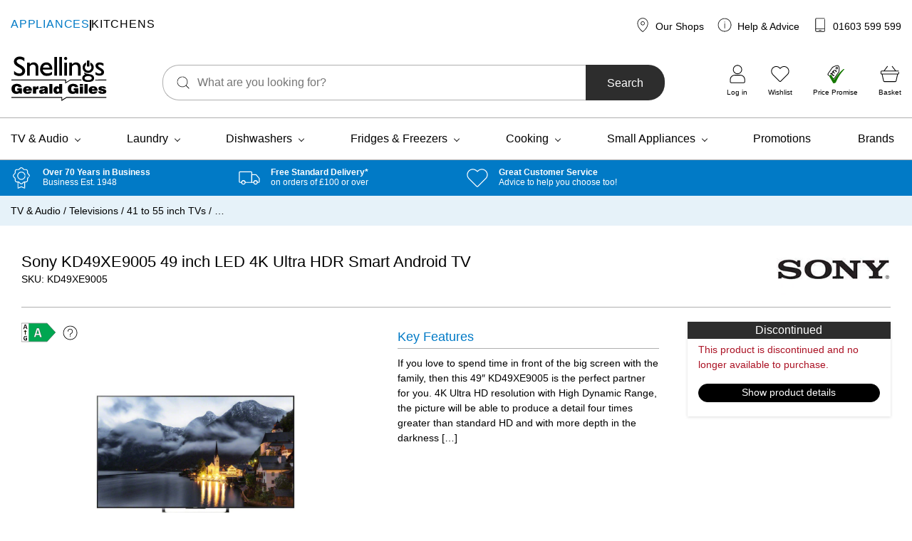

--- FILE ---
content_type: text/html; charset=UTF-8
request_url: https://api.reviews.co.uk/json-ld/product/richsnippet?sku=KD49XE9005&store=gerald-giles&url=https://www.geraldgiles.co.uk/store/sony/tv-and-audio/televisions/41-to-55-inch-tvs/sony-kd49xe9005-49-inch-led-4k-ultra-hdr-smart-android-tv/&data=true
body_size: -258
content:
{
	"@context" : "http://schema.org",
	"@type" : "Product"

  			
	
}


--- FILE ---
content_type: text/html; charset=utf-8
request_url: https://www.google.com/recaptcha/api2/anchor?ar=1&k=6LdN-ekaAAAAADdpxhEowTXRKyMNi3MoYink7bw0&co=aHR0cHM6Ly93d3cuZ2VyYWxkZ2lsZXMuY28udWs6NDQz&hl=en&v=PoyoqOPhxBO7pBk68S4YbpHZ&size=invisible&anchor-ms=20000&execute-ms=30000&cb=za1xvhw6v89k
body_size: 48700
content:
<!DOCTYPE HTML><html dir="ltr" lang="en"><head><meta http-equiv="Content-Type" content="text/html; charset=UTF-8">
<meta http-equiv="X-UA-Compatible" content="IE=edge">
<title>reCAPTCHA</title>
<style type="text/css">
/* cyrillic-ext */
@font-face {
  font-family: 'Roboto';
  font-style: normal;
  font-weight: 400;
  font-stretch: 100%;
  src: url(//fonts.gstatic.com/s/roboto/v48/KFO7CnqEu92Fr1ME7kSn66aGLdTylUAMa3GUBHMdazTgWw.woff2) format('woff2');
  unicode-range: U+0460-052F, U+1C80-1C8A, U+20B4, U+2DE0-2DFF, U+A640-A69F, U+FE2E-FE2F;
}
/* cyrillic */
@font-face {
  font-family: 'Roboto';
  font-style: normal;
  font-weight: 400;
  font-stretch: 100%;
  src: url(//fonts.gstatic.com/s/roboto/v48/KFO7CnqEu92Fr1ME7kSn66aGLdTylUAMa3iUBHMdazTgWw.woff2) format('woff2');
  unicode-range: U+0301, U+0400-045F, U+0490-0491, U+04B0-04B1, U+2116;
}
/* greek-ext */
@font-face {
  font-family: 'Roboto';
  font-style: normal;
  font-weight: 400;
  font-stretch: 100%;
  src: url(//fonts.gstatic.com/s/roboto/v48/KFO7CnqEu92Fr1ME7kSn66aGLdTylUAMa3CUBHMdazTgWw.woff2) format('woff2');
  unicode-range: U+1F00-1FFF;
}
/* greek */
@font-face {
  font-family: 'Roboto';
  font-style: normal;
  font-weight: 400;
  font-stretch: 100%;
  src: url(//fonts.gstatic.com/s/roboto/v48/KFO7CnqEu92Fr1ME7kSn66aGLdTylUAMa3-UBHMdazTgWw.woff2) format('woff2');
  unicode-range: U+0370-0377, U+037A-037F, U+0384-038A, U+038C, U+038E-03A1, U+03A3-03FF;
}
/* math */
@font-face {
  font-family: 'Roboto';
  font-style: normal;
  font-weight: 400;
  font-stretch: 100%;
  src: url(//fonts.gstatic.com/s/roboto/v48/KFO7CnqEu92Fr1ME7kSn66aGLdTylUAMawCUBHMdazTgWw.woff2) format('woff2');
  unicode-range: U+0302-0303, U+0305, U+0307-0308, U+0310, U+0312, U+0315, U+031A, U+0326-0327, U+032C, U+032F-0330, U+0332-0333, U+0338, U+033A, U+0346, U+034D, U+0391-03A1, U+03A3-03A9, U+03B1-03C9, U+03D1, U+03D5-03D6, U+03F0-03F1, U+03F4-03F5, U+2016-2017, U+2034-2038, U+203C, U+2040, U+2043, U+2047, U+2050, U+2057, U+205F, U+2070-2071, U+2074-208E, U+2090-209C, U+20D0-20DC, U+20E1, U+20E5-20EF, U+2100-2112, U+2114-2115, U+2117-2121, U+2123-214F, U+2190, U+2192, U+2194-21AE, U+21B0-21E5, U+21F1-21F2, U+21F4-2211, U+2213-2214, U+2216-22FF, U+2308-230B, U+2310, U+2319, U+231C-2321, U+2336-237A, U+237C, U+2395, U+239B-23B7, U+23D0, U+23DC-23E1, U+2474-2475, U+25AF, U+25B3, U+25B7, U+25BD, U+25C1, U+25CA, U+25CC, U+25FB, U+266D-266F, U+27C0-27FF, U+2900-2AFF, U+2B0E-2B11, U+2B30-2B4C, U+2BFE, U+3030, U+FF5B, U+FF5D, U+1D400-1D7FF, U+1EE00-1EEFF;
}
/* symbols */
@font-face {
  font-family: 'Roboto';
  font-style: normal;
  font-weight: 400;
  font-stretch: 100%;
  src: url(//fonts.gstatic.com/s/roboto/v48/KFO7CnqEu92Fr1ME7kSn66aGLdTylUAMaxKUBHMdazTgWw.woff2) format('woff2');
  unicode-range: U+0001-000C, U+000E-001F, U+007F-009F, U+20DD-20E0, U+20E2-20E4, U+2150-218F, U+2190, U+2192, U+2194-2199, U+21AF, U+21E6-21F0, U+21F3, U+2218-2219, U+2299, U+22C4-22C6, U+2300-243F, U+2440-244A, U+2460-24FF, U+25A0-27BF, U+2800-28FF, U+2921-2922, U+2981, U+29BF, U+29EB, U+2B00-2BFF, U+4DC0-4DFF, U+FFF9-FFFB, U+10140-1018E, U+10190-1019C, U+101A0, U+101D0-101FD, U+102E0-102FB, U+10E60-10E7E, U+1D2C0-1D2D3, U+1D2E0-1D37F, U+1F000-1F0FF, U+1F100-1F1AD, U+1F1E6-1F1FF, U+1F30D-1F30F, U+1F315, U+1F31C, U+1F31E, U+1F320-1F32C, U+1F336, U+1F378, U+1F37D, U+1F382, U+1F393-1F39F, U+1F3A7-1F3A8, U+1F3AC-1F3AF, U+1F3C2, U+1F3C4-1F3C6, U+1F3CA-1F3CE, U+1F3D4-1F3E0, U+1F3ED, U+1F3F1-1F3F3, U+1F3F5-1F3F7, U+1F408, U+1F415, U+1F41F, U+1F426, U+1F43F, U+1F441-1F442, U+1F444, U+1F446-1F449, U+1F44C-1F44E, U+1F453, U+1F46A, U+1F47D, U+1F4A3, U+1F4B0, U+1F4B3, U+1F4B9, U+1F4BB, U+1F4BF, U+1F4C8-1F4CB, U+1F4D6, U+1F4DA, U+1F4DF, U+1F4E3-1F4E6, U+1F4EA-1F4ED, U+1F4F7, U+1F4F9-1F4FB, U+1F4FD-1F4FE, U+1F503, U+1F507-1F50B, U+1F50D, U+1F512-1F513, U+1F53E-1F54A, U+1F54F-1F5FA, U+1F610, U+1F650-1F67F, U+1F687, U+1F68D, U+1F691, U+1F694, U+1F698, U+1F6AD, U+1F6B2, U+1F6B9-1F6BA, U+1F6BC, U+1F6C6-1F6CF, U+1F6D3-1F6D7, U+1F6E0-1F6EA, U+1F6F0-1F6F3, U+1F6F7-1F6FC, U+1F700-1F7FF, U+1F800-1F80B, U+1F810-1F847, U+1F850-1F859, U+1F860-1F887, U+1F890-1F8AD, U+1F8B0-1F8BB, U+1F8C0-1F8C1, U+1F900-1F90B, U+1F93B, U+1F946, U+1F984, U+1F996, U+1F9E9, U+1FA00-1FA6F, U+1FA70-1FA7C, U+1FA80-1FA89, U+1FA8F-1FAC6, U+1FACE-1FADC, U+1FADF-1FAE9, U+1FAF0-1FAF8, U+1FB00-1FBFF;
}
/* vietnamese */
@font-face {
  font-family: 'Roboto';
  font-style: normal;
  font-weight: 400;
  font-stretch: 100%;
  src: url(//fonts.gstatic.com/s/roboto/v48/KFO7CnqEu92Fr1ME7kSn66aGLdTylUAMa3OUBHMdazTgWw.woff2) format('woff2');
  unicode-range: U+0102-0103, U+0110-0111, U+0128-0129, U+0168-0169, U+01A0-01A1, U+01AF-01B0, U+0300-0301, U+0303-0304, U+0308-0309, U+0323, U+0329, U+1EA0-1EF9, U+20AB;
}
/* latin-ext */
@font-face {
  font-family: 'Roboto';
  font-style: normal;
  font-weight: 400;
  font-stretch: 100%;
  src: url(//fonts.gstatic.com/s/roboto/v48/KFO7CnqEu92Fr1ME7kSn66aGLdTylUAMa3KUBHMdazTgWw.woff2) format('woff2');
  unicode-range: U+0100-02BA, U+02BD-02C5, U+02C7-02CC, U+02CE-02D7, U+02DD-02FF, U+0304, U+0308, U+0329, U+1D00-1DBF, U+1E00-1E9F, U+1EF2-1EFF, U+2020, U+20A0-20AB, U+20AD-20C0, U+2113, U+2C60-2C7F, U+A720-A7FF;
}
/* latin */
@font-face {
  font-family: 'Roboto';
  font-style: normal;
  font-weight: 400;
  font-stretch: 100%;
  src: url(//fonts.gstatic.com/s/roboto/v48/KFO7CnqEu92Fr1ME7kSn66aGLdTylUAMa3yUBHMdazQ.woff2) format('woff2');
  unicode-range: U+0000-00FF, U+0131, U+0152-0153, U+02BB-02BC, U+02C6, U+02DA, U+02DC, U+0304, U+0308, U+0329, U+2000-206F, U+20AC, U+2122, U+2191, U+2193, U+2212, U+2215, U+FEFF, U+FFFD;
}
/* cyrillic-ext */
@font-face {
  font-family: 'Roboto';
  font-style: normal;
  font-weight: 500;
  font-stretch: 100%;
  src: url(//fonts.gstatic.com/s/roboto/v48/KFO7CnqEu92Fr1ME7kSn66aGLdTylUAMa3GUBHMdazTgWw.woff2) format('woff2');
  unicode-range: U+0460-052F, U+1C80-1C8A, U+20B4, U+2DE0-2DFF, U+A640-A69F, U+FE2E-FE2F;
}
/* cyrillic */
@font-face {
  font-family: 'Roboto';
  font-style: normal;
  font-weight: 500;
  font-stretch: 100%;
  src: url(//fonts.gstatic.com/s/roboto/v48/KFO7CnqEu92Fr1ME7kSn66aGLdTylUAMa3iUBHMdazTgWw.woff2) format('woff2');
  unicode-range: U+0301, U+0400-045F, U+0490-0491, U+04B0-04B1, U+2116;
}
/* greek-ext */
@font-face {
  font-family: 'Roboto';
  font-style: normal;
  font-weight: 500;
  font-stretch: 100%;
  src: url(//fonts.gstatic.com/s/roboto/v48/KFO7CnqEu92Fr1ME7kSn66aGLdTylUAMa3CUBHMdazTgWw.woff2) format('woff2');
  unicode-range: U+1F00-1FFF;
}
/* greek */
@font-face {
  font-family: 'Roboto';
  font-style: normal;
  font-weight: 500;
  font-stretch: 100%;
  src: url(//fonts.gstatic.com/s/roboto/v48/KFO7CnqEu92Fr1ME7kSn66aGLdTylUAMa3-UBHMdazTgWw.woff2) format('woff2');
  unicode-range: U+0370-0377, U+037A-037F, U+0384-038A, U+038C, U+038E-03A1, U+03A3-03FF;
}
/* math */
@font-face {
  font-family: 'Roboto';
  font-style: normal;
  font-weight: 500;
  font-stretch: 100%;
  src: url(//fonts.gstatic.com/s/roboto/v48/KFO7CnqEu92Fr1ME7kSn66aGLdTylUAMawCUBHMdazTgWw.woff2) format('woff2');
  unicode-range: U+0302-0303, U+0305, U+0307-0308, U+0310, U+0312, U+0315, U+031A, U+0326-0327, U+032C, U+032F-0330, U+0332-0333, U+0338, U+033A, U+0346, U+034D, U+0391-03A1, U+03A3-03A9, U+03B1-03C9, U+03D1, U+03D5-03D6, U+03F0-03F1, U+03F4-03F5, U+2016-2017, U+2034-2038, U+203C, U+2040, U+2043, U+2047, U+2050, U+2057, U+205F, U+2070-2071, U+2074-208E, U+2090-209C, U+20D0-20DC, U+20E1, U+20E5-20EF, U+2100-2112, U+2114-2115, U+2117-2121, U+2123-214F, U+2190, U+2192, U+2194-21AE, U+21B0-21E5, U+21F1-21F2, U+21F4-2211, U+2213-2214, U+2216-22FF, U+2308-230B, U+2310, U+2319, U+231C-2321, U+2336-237A, U+237C, U+2395, U+239B-23B7, U+23D0, U+23DC-23E1, U+2474-2475, U+25AF, U+25B3, U+25B7, U+25BD, U+25C1, U+25CA, U+25CC, U+25FB, U+266D-266F, U+27C0-27FF, U+2900-2AFF, U+2B0E-2B11, U+2B30-2B4C, U+2BFE, U+3030, U+FF5B, U+FF5D, U+1D400-1D7FF, U+1EE00-1EEFF;
}
/* symbols */
@font-face {
  font-family: 'Roboto';
  font-style: normal;
  font-weight: 500;
  font-stretch: 100%;
  src: url(//fonts.gstatic.com/s/roboto/v48/KFO7CnqEu92Fr1ME7kSn66aGLdTylUAMaxKUBHMdazTgWw.woff2) format('woff2');
  unicode-range: U+0001-000C, U+000E-001F, U+007F-009F, U+20DD-20E0, U+20E2-20E4, U+2150-218F, U+2190, U+2192, U+2194-2199, U+21AF, U+21E6-21F0, U+21F3, U+2218-2219, U+2299, U+22C4-22C6, U+2300-243F, U+2440-244A, U+2460-24FF, U+25A0-27BF, U+2800-28FF, U+2921-2922, U+2981, U+29BF, U+29EB, U+2B00-2BFF, U+4DC0-4DFF, U+FFF9-FFFB, U+10140-1018E, U+10190-1019C, U+101A0, U+101D0-101FD, U+102E0-102FB, U+10E60-10E7E, U+1D2C0-1D2D3, U+1D2E0-1D37F, U+1F000-1F0FF, U+1F100-1F1AD, U+1F1E6-1F1FF, U+1F30D-1F30F, U+1F315, U+1F31C, U+1F31E, U+1F320-1F32C, U+1F336, U+1F378, U+1F37D, U+1F382, U+1F393-1F39F, U+1F3A7-1F3A8, U+1F3AC-1F3AF, U+1F3C2, U+1F3C4-1F3C6, U+1F3CA-1F3CE, U+1F3D4-1F3E0, U+1F3ED, U+1F3F1-1F3F3, U+1F3F5-1F3F7, U+1F408, U+1F415, U+1F41F, U+1F426, U+1F43F, U+1F441-1F442, U+1F444, U+1F446-1F449, U+1F44C-1F44E, U+1F453, U+1F46A, U+1F47D, U+1F4A3, U+1F4B0, U+1F4B3, U+1F4B9, U+1F4BB, U+1F4BF, U+1F4C8-1F4CB, U+1F4D6, U+1F4DA, U+1F4DF, U+1F4E3-1F4E6, U+1F4EA-1F4ED, U+1F4F7, U+1F4F9-1F4FB, U+1F4FD-1F4FE, U+1F503, U+1F507-1F50B, U+1F50D, U+1F512-1F513, U+1F53E-1F54A, U+1F54F-1F5FA, U+1F610, U+1F650-1F67F, U+1F687, U+1F68D, U+1F691, U+1F694, U+1F698, U+1F6AD, U+1F6B2, U+1F6B9-1F6BA, U+1F6BC, U+1F6C6-1F6CF, U+1F6D3-1F6D7, U+1F6E0-1F6EA, U+1F6F0-1F6F3, U+1F6F7-1F6FC, U+1F700-1F7FF, U+1F800-1F80B, U+1F810-1F847, U+1F850-1F859, U+1F860-1F887, U+1F890-1F8AD, U+1F8B0-1F8BB, U+1F8C0-1F8C1, U+1F900-1F90B, U+1F93B, U+1F946, U+1F984, U+1F996, U+1F9E9, U+1FA00-1FA6F, U+1FA70-1FA7C, U+1FA80-1FA89, U+1FA8F-1FAC6, U+1FACE-1FADC, U+1FADF-1FAE9, U+1FAF0-1FAF8, U+1FB00-1FBFF;
}
/* vietnamese */
@font-face {
  font-family: 'Roboto';
  font-style: normal;
  font-weight: 500;
  font-stretch: 100%;
  src: url(//fonts.gstatic.com/s/roboto/v48/KFO7CnqEu92Fr1ME7kSn66aGLdTylUAMa3OUBHMdazTgWw.woff2) format('woff2');
  unicode-range: U+0102-0103, U+0110-0111, U+0128-0129, U+0168-0169, U+01A0-01A1, U+01AF-01B0, U+0300-0301, U+0303-0304, U+0308-0309, U+0323, U+0329, U+1EA0-1EF9, U+20AB;
}
/* latin-ext */
@font-face {
  font-family: 'Roboto';
  font-style: normal;
  font-weight: 500;
  font-stretch: 100%;
  src: url(//fonts.gstatic.com/s/roboto/v48/KFO7CnqEu92Fr1ME7kSn66aGLdTylUAMa3KUBHMdazTgWw.woff2) format('woff2');
  unicode-range: U+0100-02BA, U+02BD-02C5, U+02C7-02CC, U+02CE-02D7, U+02DD-02FF, U+0304, U+0308, U+0329, U+1D00-1DBF, U+1E00-1E9F, U+1EF2-1EFF, U+2020, U+20A0-20AB, U+20AD-20C0, U+2113, U+2C60-2C7F, U+A720-A7FF;
}
/* latin */
@font-face {
  font-family: 'Roboto';
  font-style: normal;
  font-weight: 500;
  font-stretch: 100%;
  src: url(//fonts.gstatic.com/s/roboto/v48/KFO7CnqEu92Fr1ME7kSn66aGLdTylUAMa3yUBHMdazQ.woff2) format('woff2');
  unicode-range: U+0000-00FF, U+0131, U+0152-0153, U+02BB-02BC, U+02C6, U+02DA, U+02DC, U+0304, U+0308, U+0329, U+2000-206F, U+20AC, U+2122, U+2191, U+2193, U+2212, U+2215, U+FEFF, U+FFFD;
}
/* cyrillic-ext */
@font-face {
  font-family: 'Roboto';
  font-style: normal;
  font-weight: 900;
  font-stretch: 100%;
  src: url(//fonts.gstatic.com/s/roboto/v48/KFO7CnqEu92Fr1ME7kSn66aGLdTylUAMa3GUBHMdazTgWw.woff2) format('woff2');
  unicode-range: U+0460-052F, U+1C80-1C8A, U+20B4, U+2DE0-2DFF, U+A640-A69F, U+FE2E-FE2F;
}
/* cyrillic */
@font-face {
  font-family: 'Roboto';
  font-style: normal;
  font-weight: 900;
  font-stretch: 100%;
  src: url(//fonts.gstatic.com/s/roboto/v48/KFO7CnqEu92Fr1ME7kSn66aGLdTylUAMa3iUBHMdazTgWw.woff2) format('woff2');
  unicode-range: U+0301, U+0400-045F, U+0490-0491, U+04B0-04B1, U+2116;
}
/* greek-ext */
@font-face {
  font-family: 'Roboto';
  font-style: normal;
  font-weight: 900;
  font-stretch: 100%;
  src: url(//fonts.gstatic.com/s/roboto/v48/KFO7CnqEu92Fr1ME7kSn66aGLdTylUAMa3CUBHMdazTgWw.woff2) format('woff2');
  unicode-range: U+1F00-1FFF;
}
/* greek */
@font-face {
  font-family: 'Roboto';
  font-style: normal;
  font-weight: 900;
  font-stretch: 100%;
  src: url(//fonts.gstatic.com/s/roboto/v48/KFO7CnqEu92Fr1ME7kSn66aGLdTylUAMa3-UBHMdazTgWw.woff2) format('woff2');
  unicode-range: U+0370-0377, U+037A-037F, U+0384-038A, U+038C, U+038E-03A1, U+03A3-03FF;
}
/* math */
@font-face {
  font-family: 'Roboto';
  font-style: normal;
  font-weight: 900;
  font-stretch: 100%;
  src: url(//fonts.gstatic.com/s/roboto/v48/KFO7CnqEu92Fr1ME7kSn66aGLdTylUAMawCUBHMdazTgWw.woff2) format('woff2');
  unicode-range: U+0302-0303, U+0305, U+0307-0308, U+0310, U+0312, U+0315, U+031A, U+0326-0327, U+032C, U+032F-0330, U+0332-0333, U+0338, U+033A, U+0346, U+034D, U+0391-03A1, U+03A3-03A9, U+03B1-03C9, U+03D1, U+03D5-03D6, U+03F0-03F1, U+03F4-03F5, U+2016-2017, U+2034-2038, U+203C, U+2040, U+2043, U+2047, U+2050, U+2057, U+205F, U+2070-2071, U+2074-208E, U+2090-209C, U+20D0-20DC, U+20E1, U+20E5-20EF, U+2100-2112, U+2114-2115, U+2117-2121, U+2123-214F, U+2190, U+2192, U+2194-21AE, U+21B0-21E5, U+21F1-21F2, U+21F4-2211, U+2213-2214, U+2216-22FF, U+2308-230B, U+2310, U+2319, U+231C-2321, U+2336-237A, U+237C, U+2395, U+239B-23B7, U+23D0, U+23DC-23E1, U+2474-2475, U+25AF, U+25B3, U+25B7, U+25BD, U+25C1, U+25CA, U+25CC, U+25FB, U+266D-266F, U+27C0-27FF, U+2900-2AFF, U+2B0E-2B11, U+2B30-2B4C, U+2BFE, U+3030, U+FF5B, U+FF5D, U+1D400-1D7FF, U+1EE00-1EEFF;
}
/* symbols */
@font-face {
  font-family: 'Roboto';
  font-style: normal;
  font-weight: 900;
  font-stretch: 100%;
  src: url(//fonts.gstatic.com/s/roboto/v48/KFO7CnqEu92Fr1ME7kSn66aGLdTylUAMaxKUBHMdazTgWw.woff2) format('woff2');
  unicode-range: U+0001-000C, U+000E-001F, U+007F-009F, U+20DD-20E0, U+20E2-20E4, U+2150-218F, U+2190, U+2192, U+2194-2199, U+21AF, U+21E6-21F0, U+21F3, U+2218-2219, U+2299, U+22C4-22C6, U+2300-243F, U+2440-244A, U+2460-24FF, U+25A0-27BF, U+2800-28FF, U+2921-2922, U+2981, U+29BF, U+29EB, U+2B00-2BFF, U+4DC0-4DFF, U+FFF9-FFFB, U+10140-1018E, U+10190-1019C, U+101A0, U+101D0-101FD, U+102E0-102FB, U+10E60-10E7E, U+1D2C0-1D2D3, U+1D2E0-1D37F, U+1F000-1F0FF, U+1F100-1F1AD, U+1F1E6-1F1FF, U+1F30D-1F30F, U+1F315, U+1F31C, U+1F31E, U+1F320-1F32C, U+1F336, U+1F378, U+1F37D, U+1F382, U+1F393-1F39F, U+1F3A7-1F3A8, U+1F3AC-1F3AF, U+1F3C2, U+1F3C4-1F3C6, U+1F3CA-1F3CE, U+1F3D4-1F3E0, U+1F3ED, U+1F3F1-1F3F3, U+1F3F5-1F3F7, U+1F408, U+1F415, U+1F41F, U+1F426, U+1F43F, U+1F441-1F442, U+1F444, U+1F446-1F449, U+1F44C-1F44E, U+1F453, U+1F46A, U+1F47D, U+1F4A3, U+1F4B0, U+1F4B3, U+1F4B9, U+1F4BB, U+1F4BF, U+1F4C8-1F4CB, U+1F4D6, U+1F4DA, U+1F4DF, U+1F4E3-1F4E6, U+1F4EA-1F4ED, U+1F4F7, U+1F4F9-1F4FB, U+1F4FD-1F4FE, U+1F503, U+1F507-1F50B, U+1F50D, U+1F512-1F513, U+1F53E-1F54A, U+1F54F-1F5FA, U+1F610, U+1F650-1F67F, U+1F687, U+1F68D, U+1F691, U+1F694, U+1F698, U+1F6AD, U+1F6B2, U+1F6B9-1F6BA, U+1F6BC, U+1F6C6-1F6CF, U+1F6D3-1F6D7, U+1F6E0-1F6EA, U+1F6F0-1F6F3, U+1F6F7-1F6FC, U+1F700-1F7FF, U+1F800-1F80B, U+1F810-1F847, U+1F850-1F859, U+1F860-1F887, U+1F890-1F8AD, U+1F8B0-1F8BB, U+1F8C0-1F8C1, U+1F900-1F90B, U+1F93B, U+1F946, U+1F984, U+1F996, U+1F9E9, U+1FA00-1FA6F, U+1FA70-1FA7C, U+1FA80-1FA89, U+1FA8F-1FAC6, U+1FACE-1FADC, U+1FADF-1FAE9, U+1FAF0-1FAF8, U+1FB00-1FBFF;
}
/* vietnamese */
@font-face {
  font-family: 'Roboto';
  font-style: normal;
  font-weight: 900;
  font-stretch: 100%;
  src: url(//fonts.gstatic.com/s/roboto/v48/KFO7CnqEu92Fr1ME7kSn66aGLdTylUAMa3OUBHMdazTgWw.woff2) format('woff2');
  unicode-range: U+0102-0103, U+0110-0111, U+0128-0129, U+0168-0169, U+01A0-01A1, U+01AF-01B0, U+0300-0301, U+0303-0304, U+0308-0309, U+0323, U+0329, U+1EA0-1EF9, U+20AB;
}
/* latin-ext */
@font-face {
  font-family: 'Roboto';
  font-style: normal;
  font-weight: 900;
  font-stretch: 100%;
  src: url(//fonts.gstatic.com/s/roboto/v48/KFO7CnqEu92Fr1ME7kSn66aGLdTylUAMa3KUBHMdazTgWw.woff2) format('woff2');
  unicode-range: U+0100-02BA, U+02BD-02C5, U+02C7-02CC, U+02CE-02D7, U+02DD-02FF, U+0304, U+0308, U+0329, U+1D00-1DBF, U+1E00-1E9F, U+1EF2-1EFF, U+2020, U+20A0-20AB, U+20AD-20C0, U+2113, U+2C60-2C7F, U+A720-A7FF;
}
/* latin */
@font-face {
  font-family: 'Roboto';
  font-style: normal;
  font-weight: 900;
  font-stretch: 100%;
  src: url(//fonts.gstatic.com/s/roboto/v48/KFO7CnqEu92Fr1ME7kSn66aGLdTylUAMa3yUBHMdazQ.woff2) format('woff2');
  unicode-range: U+0000-00FF, U+0131, U+0152-0153, U+02BB-02BC, U+02C6, U+02DA, U+02DC, U+0304, U+0308, U+0329, U+2000-206F, U+20AC, U+2122, U+2191, U+2193, U+2212, U+2215, U+FEFF, U+FFFD;
}

</style>
<link rel="stylesheet" type="text/css" href="https://www.gstatic.com/recaptcha/releases/PoyoqOPhxBO7pBk68S4YbpHZ/styles__ltr.css">
<script nonce="j8v3zThV7w0wIwAfp3GIrA" type="text/javascript">window['__recaptcha_api'] = 'https://www.google.com/recaptcha/api2/';</script>
<script type="text/javascript" src="https://www.gstatic.com/recaptcha/releases/PoyoqOPhxBO7pBk68S4YbpHZ/recaptcha__en.js" nonce="j8v3zThV7w0wIwAfp3GIrA">
      
    </script></head>
<body><div id="rc-anchor-alert" class="rc-anchor-alert"></div>
<input type="hidden" id="recaptcha-token" value="[base64]">
<script type="text/javascript" nonce="j8v3zThV7w0wIwAfp3GIrA">
      recaptcha.anchor.Main.init("[\x22ainput\x22,[\x22bgdata\x22,\x22\x22,\[base64]/[base64]/[base64]/[base64]/[base64]/[base64]/KGcoTywyNTMsTy5PKSxVRyhPLEMpKTpnKE8sMjUzLEMpLE8pKSxsKSksTykpfSxieT1mdW5jdGlvbihDLE8sdSxsKXtmb3IobD0odT1SKEMpLDApO08+MDtPLS0pbD1sPDw4fFooQyk7ZyhDLHUsbCl9LFVHPWZ1bmN0aW9uKEMsTyl7Qy5pLmxlbmd0aD4xMDQ/[base64]/[base64]/[base64]/[base64]/[base64]/[base64]/[base64]\\u003d\x22,\[base64]\x22,\x22G8KUw5twCcKBEcOdfTwrw7DCqcKLw6LDhUDDog/[base64]/DgxPCscOgwrbCvD9FPcKNJ8OcwpjDg1PCjkLCqcKPIEgLw4tiC2PDp8OfSsOtw4/Dh1LCtsKEw5Y8T1NOw5zCjcObwp0jw5XDg0/DmCfDlGkpw6bDksK6w4/[base64]/[base64]/DgMOKwqTCpcK7wrJ9wqPDtRwnanjDiDHCpE4uVkTDvConwqfCuwIzN8O7D3NLZsKPwr3DmMOew6LDiEEvT8KDMcKoM8O6w6cxIcK5OsKnwqrDmX7Ct8OcwoJywofCpRw3FnTCqsOrwpl0K3c/w5Rbw4k7QsKyw7DCgWo0w7wGPjPDtMK+w7xpw43DgsKXZMKxWyZnBDtwc8OEwp/Ch8K5awBsw5g1w47DoMOhw4Ezw7jDjCM+w4HCjBHCnUXCusKIwrkEwprCh8Ofwr8Ow4XDj8OJw5LDo8OqQ8OGE3rDvUIrwp/[base64]/Dr8OJYWfCjCDCsMKRFxXCrcK3w4PCnMKMf2pxJFlcBcK/w4NIVSzDlkplw7/DsHFIw6UEwrLDlcORPMOXw4HDv8KbBEfCg8ODMcKmwrxSwp7DrcK8I0/DvU83w6rDr24gZcKpUXd9wpnCisOUwo/[base64]/[base64]/wqfCokheIsOCw6zDuMOge8OfQsKTUTIPwqNSw6LCpMOlw7jCsMOScMO+wo1Uw7lSTcKhw4fCkwxcP8KDMMOJwrtYJ07DgWvDn1/[base64]/[base64]/[base64]/K8KOwo5pwokjwpDDnG/[base64]/DgjhXw6/CoMO4KhU6w6zCtMKpwoRPw50Fwo3CpB1sw5QvPRhrwr3Dl8KpwojDsmXDojdvb8K6KsOPwpTDq8Kpw5E1Hl1daRwfZcOmVMKoLcO4VwfCsMKROsKjFsKdw4XDrUfClF1sOmItw5vDrMODDRLCr8KhKWbCmsKNTgvDuRPDmX3DlSjCoMKow69/w6bDl3Rsd0fDq8OpYMOlwpsfbV3CqcKJCBExwqoIBR42OkYqw5fCksOuwqpfwoDCh8OhIcOHHsKGAC3DnMOqLsKeEsO3w5IjUBvCrcO0EsOYIsKtw7F5My0nwonDmX8WP8OQwoXDvcKDwpdRw6vCvzR7XDVOIsKVH8Kdw6IXw4txZsKRY1duwrTDiGjDsVjCu8K/w7HCn8KTwpIFw5FjF8O+w6TCkMKrQUTCgzZQwrHCqXp2w4AZVcOaVMOhKCIrwpFsecOowp7CrsKiccOdPcKkw75ZPhrCn8KeKcOeRsKcP283wrxIw68/[base64]/wpvDrMOawqEtacOkPT3DqRrDnlTDqELCmUdPwq09WHsESsO5wpfDg1HChScJw5jDt1zDqMO/KMK8wocnw5zDrMK1wrxOwpTCjMKjwo9Gw6hjwq/CksOww5vCnnjDuzrCnsOmXxHCvsKhU8OCwoHCsgvDj8Krw6p9ecKiwqs5FMOcU8KPw5IOacKsw4LDjcOIdh3CmlTDk3wcwqVTVXhGBTXDt3HCm8OYBgdhw7IPwp9Xw7DDoMKCw7svKsKrw5B/wpoZwpfCsUzDvTfCucOtw5vDqlLCjsO0wp/CpC/Cu8OISMKhEznCmy7ClkrDpcOCbnAcwpvDqsOkw5sfTQlNw5DDhj3DkcOcYx7CkcOww5XCkMOAwpvCgcK7wrU4wrnCjB3CgT/[base64]/CpxnCkDTCqcOQw60JwqhJwrw4dMK7V8Ogw49bIx5OahTDvEdERcOcwohlwp3ChsOLeMKRwo3CusO1wq3CkcKoJsKfwqoNDsOpw5rDucOMwoDDh8K6w744GcOdQ8Oow4HClsKIwoxnw4/Du8OfFE0HDhhEw7F+TGEjw48Yw6wqc3XCg8KIw7pHwqdkbxzCssOfdQ7CrwAmwrnCmcK5WS7Dpjgsw6vDucKBw6TDtMKPwp0uwrpQBGBLNsOQw5nDjzjCtTRqcyPDvsOqVMOQwprDlcKywq7CjMKdw4/CmywdwoRWLcKcZsO2woTCjk0LwoEEEcKsF8OHw4DDo8Olwo1GZ8KawrQKZ8KCdghyw6LChsOPwqvCiSIXVV9BbcK0wrrDjWV+w5MCDsOwwqUzH8KnwqjDgzttwpc/w7Yjwrkuwo7CiV7CjsKhIwLCpETDhcKFFUfCgcK7WgDDoMOKX1suw7/DqH/Cu8Oyb8KETT/CpMKHw63DnsKYwoPDt3wRLn5cQcOxS21Sw6Z7VsO6w4BRJVA4w7XCrwVSAgBrwq/Dm8OpNsKhw61qw4crw6xkwqDCgUNdGWlMDj8pGW3ChMKwGBMRfkrDnE3CiwDDusORYH9oYhMxW8K6wpHDoF9dJS09w43CpMOoZsO3w70TQcOrIgdJOEzCgsKBCi/[base64]/DhMKtw6xEwqTCkXU7wr8ywpdvRHDDkcOJNcOYwpnCpMKpccO7ccOqNxViJjJrFBcNwrPCuXDCsFkoITnDucKjY3jDssKBaXrCgBkBfsKFVBDDhMKIwqHDkkkfYsOKdsOWwpxRwo/CicObRhViwrnCm8OOwroxQgnCuMKCw7d9w6vCrsOZPsOOeTZ4wq3CvsOew4FDwoPDm3/DnwkXWcKDwoYYFkIKH8K9WsO/wq/DtsKJw7zDgMKRwrA3woPCo8O2R8OwDsObMUHCpsO/w75xwrMpw40tW1LClQ/ChhxIPsOZC17DvMKvMsKxTFTDh8OEAMOJa1rCpMOEQAHDvjPDn8O6HMKcOSvCnsK+SWk2WmJ9GMOqITpQw4pSQ8K7w45Zw5PDmFg5wqnCrMKgw57DssKAL8KPKwE4NwcIWiHDvcOqPEVWKcKoVUXCssKww5/DsS49w5nCl8KwaDwZwqgWPsOPS8OAQG7Cn8OewqJuJGXDvMKUKsKuw51gwojDtA/DphXCjT8Mw5o7wofCicOCwoo/c3/[base64]/CvsKDIsK0W8K4I8KrPcKzPHgEw60bYV96wrHCgcOeHmHDrMK8E8Oowogwwos0VcOIwrDDg8K3OsOsPSDDnMKlBAFUQnzCrUoOw5E2wr/CrMK+fcKCYMK9wpULwowzFQ1IGBXCvMOGwovDvMO+S2ZCGsONNScXw6J3HmxMGsOJX8OqKwzCqWHCpgROwojClWPDpinCtVpWw4Z+bixHBMK+UMK0BDJDBTJsB8K1wprDpmjDlcOjw53DvUjChcKMwqYJB0fCgsK7M8KJdE5Tw7Rhwq/[base64]/Dj2tMw57Dm8KXIijCkjp8aATCuMOWOcOgwpnCssOIwr8COmvDpMO6w67Cu8KER8KWAVvCnXNmw71Ow4HCisKdwqbCv8KXQcKmw4YswrUBw5jDvcKDW39HflljwrthwoAswo/CqcK7w5PDllzDmEXDhcKsJAbCuMKlQ8OwW8KQdsK4Z3jDnMOBwok3wqPChnVKJCXCncKqw6EtXcK+M2DCpSfDgmYcwpF8TARpwoo5PMOTME3DrVDChcOnw59LwrcAwqXCnU/DvcKLwrtBwrIPw7N3w79pTAbChcO8w58JLsOlYsOfwodDbTJ3LUQiAsKBw403w7/Dm1gyw73DgmIRfcOhOsKLWMOcZsOswrUPHMKnw6FCwrHCugtUwqYvE8Ksw5dvChFhwo8gBEXDjE54wpBsJcOPw63CocKYHGNfwpJdSQDCoBvDqsKmw7Miwp11w4vDiFvCmMOOwrTDqcOVIQYnw5TCh0HDu8OIDirCk8ONP8KXwp/CoiLCgMOTBsOcIiXDtkhKwrPDnMKkYcOzwpTCvMORw7PDlUhWw5nClWRIwr1UwrUVwrrDvMOEcTnDgQg7YyctOwpDBcODwqY0BcOsw5dBw4rDucKNOsO/wrQ0MwUdwqJnBQocw548JMOMICU1wpzDscOpw6gCCcO3OMOmw7/CrcOewoxzwrfClcKXP8Kcwo3Dm0rCpyYoCMOTERjCnEvClUosbCnDpcKOwqoPw5xLV8OZbADChcOtw5rCgsOiQl/[base64]/ShfDtcO6woXCgcOJw5HCmcOlw79jcMKMJzYqwr/CksOxGAzDrVljM8O1AkHDhsOMwpB5CsO4wqVJw6fCh8OSCzduw6PCncKvZ2E7w4/Dmw/[base64]/DjsK2SXPCi8K+dsOkw6jCn8OJw7HDv8KGwrTChGZKwoQhAcKiwpECwpFTw5/Ctz3Dk8KDezjClcKSfmjDp8KXQ2BFU8ONd8Kiw5LCucOBw4PCgXNMH1DDs8KIwqF+wpvDtG/[base64]/CgHXDocOlKsO5MGNMQMO4acO+bgNtR8O0DsKhwpvDgsKswrvDrQZkw4tBw6vDssOUe8KIXcKITsOzHcOBJMOpw5XDpz7ClDbDgi1mN8K6wp/ChcO8wqzCuMKcYMOJwozDoWwFKCjCtgjDmgFrH8KUw77DnS7DsigqJcK2wq5Hwrk1RXjCrQ0SSsKewoTDmsK6w4FYKcKuBMKmwq1HwoQvwqTDk8KAwotdWUzCo8K/wpoNwp4EA8OheMK5w57DrBV4csODBcKJw5/DhcOdUgBgw5TDoD7DjAPCqCdXMnYkMDjDj8O/FxVSwq7CrkbCnD/CncKQwr/[base64]/DlRLCvsOTwqRYc8KTd1VjHsKkV8KxJy99DATCqAjDgMOOw7zCnChZwpQtFCMQwpZLwqtYwq3ClD/[base64]/w47CqlESQyNEAGfDnsONf8K8YS8Dw6VgVsO7wpEoaMKLwqUrw4TDiWJGY8KMDXhIEsKfXmLCmy3CksObdVHDjF4rw6wMWGhCw5LDmgnDqXJTH1YOw5DDkDddwrxywpZjw4tIPMO8w4HDgGfDvsO+w47DtsKtw7hwJ8OFwpkkw6UJwqMsIMOBJ8OYwr/DlcKvw5PCmGrCuMOhw47DhMKRw6FAYWcWwqjCh1HDtMKdcFhjfMO5cw4Xw6bDhsOXwoXDiR1/w4Mww4R1w4XDhMKsChMfwoPDusKvUsOBw4odLhDCgsKyNhEVwrFeH8K1wq7CmWHCjErCk8OBEUvDtsKlw6nDosOMZ23ClsKSw6YHaHHCosKCwo53w4XCtQpfRnvCgnHCpsOeZh/ClsKFLkZ1H8O0C8KlJcOGw5oWw4rDhC8oKcOWQcO6LMObFMOdRmXCmXHClhbDmcKKDsKJCcOow4s6V8KfdMOww6oYwoM9NVcVZMOOcDHCj8Knwp/DpcKVw6jCjMOoOMKga8OCbMOsGMONwo1DwpbCvwDCi01rSk7CqMKNQUHDny0DXmXDjHM2w5EvEsOlcnXCpG5Kw6Eww6jCmCDDu8Klw5wpw7Ejw7AFezjDn8OHwoEDdX9CwpLChSjCusOtBMO4f8OhwrDCpTxfNSZJdT3CiHfDkATDmE7DoHhqYSodTcKCCRPCvGHClU/Dh8KSwp3DjMOCKcOhwpQPO8O+GsOwwr/CoUrCpjxBEMKGwppeKGRLTkIvP8OYemfCtMKSwoIEwodOwr5Fex/DvyLCn8O8wojCuUVOw4DCl1Jiw7rDkQHDggkjMxnDsMKlw4TCiMKQwrBVw4rDkSjCqcOqw4bCtGPDnSrCqcOlYzZjAcOFwolewqvCmUhJw5dcwplLG8O/[base64]/Xn/DoMKXwqRlNsOdXGPDk8KqXMKSC20DRMORGBQYAj4SwovDtsOuDsOUwpZ4ewbCuETCo8K4SDM/woI5IsOpJQbCtMKNVBofw7jChcK3GGFIKsKrwrBeGglcI8Ojb0zCkQjDsHBPBmPCvwx/w6d/wqQREjA2RX3DjsO0woRZSMOZfBxKK8K8WmVCwqcQwpbDjmgCd1XDkR/Dp8KsO8K0wpvCtmE/WcOFwqpqXMK7HTjDt349FEgyeW/CpsOVwobDicK6w5DCucOsW8ODAXkbw53DgFhHwpZtSsOkQFvCu8KawqnClcOkw6LDusOjFsK1JMKqw47CgwXDv8KQw48MOVNMwqHCmsOTXsO8EMKvM8KUwp4EC246QT1CV3fDkQ7Dh17DucKEwrTCkljDlMOQBsKlZMO9OhgmwrE0MH8FwpIwwp/ClcOrwpdOURjDk8Ohwo3CnmfDt8O0w6BpSMOjwqNEMcOEex3CjQpiwo9aSAbDljrCk0DClsOXKsKjKV/DusOtwpzCilQcw6TCn8Ofw5zCnsOVQcKhBQ5TCcKHwrphPxrCkHfCtQHDmMOJCFc4wrhEWE5/e8KEwo7Cr8OuTWDClzADeSREFGzDgk4qCSHDkHjDqRZBMGrCmcO4w7PDl8KowpnChWs1w7LCi8OHwoUWP8OTX8Kgw6AYw4Rww4vDqcKWwqBiWwBnTcKJCTsCw4UqwpdLYHpLSTHDqS/[base64]/w6TDnHXCqMOkecKmwr3DgcKPXsOxY0QzEcKowrPDnwPCjMOpQ8KTw7FbwqkKwp7DhMOnw7rDklnCp8K7cMKYwpfDpcOeQMKpwrsjw7IxwrFkMMKtwpBIwpM7b17CkEDDp8OuY8O4w7DDlWPCsCBkdWXDgcOkw4DDosOTw6/[base64]/ClHPCscK/wqZaw7bDl8OSdsO3aMKIwoA6wpMgKjvDkMO5wpnCrsKmEULDhcK1wrTDphlNw6oHw59zw5sVJSxRwoHDp8OQUQVaw6kIRhpzecKGQsOqw7QOMWbCvsO7el/DoW4gcMKgB0jCn8K+MMKLURZcbHTCrMKnbXJtw6TCnC3Ch8OhLAXDusKeVHBow5RkwrIDw6wkw75saMOABG3DrsKxEcOsKm1Fwr/Dsy/CqMO/w517w7IDOMOXw4l3w7Jywo/DvsO0woETDzlRw6rDlMO5WMK2ZhDCsjZKwrLCr8KBw4IkPCtZw5vDqMOwUA56woHDucKBf8Otw6LDnFFHeEnCk8KKasK+w6/[base64]/[base64]/CnAtWWMKFP8Oyw4ZBw6BXw5I8w43DiWRdwopBMR5FBcOmSsOSwpjDj1AQXMOdGmULL0ZTTCx/w53DucKCw7NRw4FzZgsnWcKHw6VLw5siwo7DpB4Gw73DtHoTwoTDhwUrWlIFflxkUQtIw7goSMKwR8KfLhvDuVLCscKuwqwQUD3Ch08hwo/CjMK1wrTDjcK6w4HDi8Obw40Aw5DCj2vCuMKOWcKYwqRHwoYCw71YPsKAF0TDuxArw6fCrsOiUEbCqwMdwoMBBMOiw6jDv1fCo8KsdADCoMKce3rDjMONIxbDgx/CvGUAS8Kow79kw4HDiyvDqcKXwrzDpcOCQcOcwrZkwqPDt8OOwoR2w6HCqMKhR8KCw5A2f8OFf0RUw4TCmsKLwo0GPlvDnGLChyJBegsGw6nCscO/[base64]/CvSHCssKYwoAZwo/Cl3bCpcKMDcOLEDzCl8KBKcKkAcOYw7M2w7dyw5MOT3TCgXPDmTDChMOSUll3CXrClDAxw6oreAbDvMKwWh9BBMKiw4Eww5DDimrDnsK/w4dNw5jDkMKuwpx6J8O9wox5w5LDgMOxaRLCiDTDi8KywqxnV1fCoMOjIBXDpsOGTsOdXx5GUMKOwoLDqMO1EW3DlMO+wrkBRVnDjsOyNG/[base64]/OFPCi0/Dm8Oww6F2eS7DqcOvaBQow6PDn8OMw7PDrhNpR8OewrcVw54kP8OUCMO/RsKRwrI4N8OmIsKVVMOcwqrCmcKRBzM0eiJVDRp2wptswqrDlsKEecODVyXDi8KXfWAUWsKbKsKCw5/DrMK0TwVww4vCoBPCgUPCrsO8wqHDp0UYw7AzDmfCq17Cg8ORwoZ9cXV5Ox3Di3rCrCHChMKjRsKKwpLCgwkJwp/DjcKnUMKWRMOowpMYNMKrEXomA8Odwp1YDCF7DcOww51QHH5yw6LCvGNCw5zCsMKkEMOSD1DDmmAjfm7DlwZSfMOzJcKXLcOkw67Dh8KSMTEiWcKpXCrDiMKZw4BwY1QRa8OrDFdVwrbCi8KgfcKqA8ORw4TCsMO9N8KtZsKZw6TCrsKuwrBBw5/Cuys0QTYATcKuUcOnTVnDnsK5w6lbJGVOw77CmsOlWMK+MzHCqcO1bSB4woE/CsKzIcKfw4EKwpwiasObw5tww4A3wr/[base64]/[base64]/NMOxwoPCizfDly3CgcObXUAuV8KlWmsZw6YKf0hmwq9/wqjCgcKEw6fDmcOaTzZqw43CkcOxw4FMJcKEYSbCrsO7w5QZwrNwQijCgcOjCy8HMh/Di3LCuRAxwoU9w4A6Z8O3woYjI8OAw5ctLcOTw4YFeXAiaVFPwpTCqlE0UWPDk108AcKTC3EDPgJxRAx3GsOHw4PDo8Kqw4Buw7MmNMK/HcO0w7lYwrPDp8ODNQ4IPzvDnsO/[base64]/DhkDCpMKMOcKTw4Mkw7Q7eMOPw4QlIsOuwocZAizDlMK6WsOqw6jDpsO5wobClh/DtcOPw5NZAcO6VsOKPDHCgTLDg8KnN1fDlMKPN8KNPVnDrMOKOjdow4/DnMK7dcOAGmDCgyLDisKawpLDmUs9InIHwpkpwqYiw6zCunDDm8K8wonDhTIKCTErwrE9VQFjVW/CrcOJLcOpGxRpQz7DrsORZQTCosK7X3jDiMOmPcO5wq0pwpMEcDHDv8KVwrXCmsKTw4LCvcK7wrHCqcOOwqXDh8OtSMO4RTbDolTCjsOQZ8Oqwp0DdxUSDzvDkVI3UEDDkG4Ow4plQVJudsKFwoDDoMO8wrbCqmjDrlnCnFBWecOhIcKawoZUYEHCh1xfw4ZRwq/CrSVNwrrCiiDDolEBR2/DkiLDjWVVw5ksQcKKMsKVfR/DhsOWwp3Dg8KMwr3DqsKIB8KoRsOKwoJjw47DgsKYwpZDwq3Dr8KSE3TCpQoRwozDkg3Ct0jCtcKuw7kaw7XCoE3CkC4bIMK1w7TCsMOoMDjCjcOHwr0Yw7vCoh3CpcKHesKow7LDj8KSwpQhAcOqA8Oew7/[base64]/[base64]/Cv8OWdGUsw67Cq8KHwpR6JwDCogrCqsOXAMOCRynCkRlAw6UyM3vDi8OYdMOPGQZTesKZDkVOwrF2w7vCtMOaQTDDvXZLw4/Dr8ODwrErwq3DtMKIwonDhxjDjwF/w7fCusOowrNEImtdwqIzw7xlw5XCgFpjZnfCpzTDthxQLl85ccKsGFcTwr43ei1iUinDn1M9wrLDrcKfw512PA/Di1E7wq0Hw63DqyJqRsKAQB9EwphVHsO0w5Qqw63Cj34kwrDDm8OhMgfDqhrDvH9Pwp09D8K3w7Iawq3CtMOsw47CvgpNSsK2aMOdGgDCnQvDrcKrwqJTQsOlw4sySsOCw58awqdYA8KPB2fDiUzCscK+YBgXw5IoKC7ChiBbwoLCisO/XMKQXcORL8KFw47DisOOwp5fwoRuQgHDh0t4SX1Dw71kTcKRwqYNwqHDoCMdOcO/FAllbsO5wqLDqAhKwrJXAUnDqgzCuzDCoHXDrMOPK8KzwrIoAjVQw51/[base64]/ChQbDoQjCrFI9w5IMwo41w4JdQ8K8LUbClXXDq8Kxw41SS3crwpHCsgx2QMOsfcK0FsOIPl0OJcKzOAFKwrwvwohQVcKYw6TCssKcQcKjw7LDsExMGGnCj2jDnsKpQk/DgsOqBTtBFsKxwrUWOxvDkwTClmXDgsKRDiDDssO2w7d4CiFHU2vDs1rDisOnSgphw45+GDrDi8Kdw4AAw60Wf8Ofw5snwpLCn8Ouw6kTMHxrVBPChMKXHQjDlcKRw7vCvsKSw5scJcO1cHxaaAjDjcOMwpdUMmLCjcKbwopffgZbwoh0OmfDoRLCiHlCw4/DmkXDo8KKCMKDwo4qwpQnBTVac3Bgw6zDsR0Tw67CtQXCjQF+QDnCu8OPdVzCvsK1QsK5wrBBwprCk0t8woEQw5NUw6XCjsO7ZWbCr8KDwqnDnXHDuMOvw5bDgsKJB8KIw5/[base64]/woEFw73Di8KdJMOHMsO6FSLCriY5wrfCssO9wonCmMOxHMOtLS82woFGNn7DocOswrdEw6LDiGTDvXLCrMOIe8Omw4QOw5NNaE3CplvDpQtiWSfCn0LDksKdHzrDs1kiw6/[base64]/Dr8KwY8KsNsOqZjVewrccQTZCc8OqHwd6cAnCncKBw5Y2L3RFMcKNw6zCoSFccBZ6WsKyw6HCmsO7wozCgMKgFcO0w67Dh8KIdWvCiMOEw7zCkMKowowMJ8OHwofCojXDoT/CksOiw5DDt07DhEEaBkANw48aIMOvJMKfw5xdw71pwrDDlcOCw6Qbw6/DkVsaw5UUZMKMMCzDkAZDw6QYwoRZTxXDhFA9w78dQsKTwqk5J8KCwroDw6IIasK8Bys5OcK0MsKdV04Gw695RVvDk8OSC8Kqw77ClwLDvlPCrsOnw4/[base64]/DmxjDhXrDsXwPwqrCihvDr8OIYsOOVThmQ07CusKQw7t5w7V7w4lHw5HDucKJLMKibMKjwqdXXTVzWsOQTnQ2wo0FNnFawo9IwpE3Fj1GVjcKwoTCpSDDhSnCvcKcwoQ9w4TCugHDhMO+aVbDukRywqfCjTshTxLDnQBrw4PDoWUQwqLCl8OWwprDmy/Cr2vChVAbTB0xw4vCiWcBwp3Ck8K/w5nCqld6wok/OTPDkRViwrHDmMOsDhPDjMOeJi7DnAHCtsKrwqfCp8KQwr/CpsOfCG/CmcKNJyssfcKjwqnDlxtLaFw2RMKMKsK7akLCqHvCmcORejrCrMKuMMOIdMKJwrhRWMO4ZcOIHgN6MsK8w7B7UmbDlMOQcsOKO8OVUlHDmcO6w4DCkcKBa3/DmiNXw5MYw6PDg8KNw4lRwqNqw7/CosOzw7sBw7ojw6Ipw4fCqcKgwpfDrSLCisOnITHDvE7CnRnDqAfCv8OYGsOOBMOUwo7CksKgeVHCgMOZw7x/TELCkMOlSsKOM8ORR8ONdArCrwzDtRvDnXMRKEIFY3QGw5wcw5HCpTXDmMKheHIsNwPDmMKow6MwwoEFVyLCi8KuwpvDlcOHwq7CjTLCv8KOw518woHCu8Kgw7h5Vi/DoMKAMcKTZsKGEsKzG8KzKMKhfgkCeyTChRrCr8OnZznCv8Knw5rDh8OYw6LCvkDCqTQUwrrCuVkFAynDhmVnw7bCq3/[base64]/[base64]/cRnCqETDpsO0Kk0Ww6BsK8KkwpnDm3VQD1Bxw47DjC3DqcOUw6bCgwfDgsOibijCs2I5w7RHw7rCuE/DrsObw5jChsKTcXQnD8OgX3I3w5TDpsOjZTpzw5oIwpTCjcKqeVU9AMKVwqArEsOcY3wOwpvDuMOLwrVFdMOOOsK3wqMuw6wjZMKmw4U0w4HCi8O/GGvCjcKew5t4wqhYw5bDpMKQKlJJM8O3AMK1PUXDvQvDscKAwq0YwqU6woDCp2QdbFPCgcKnwr3DpMKQw4LCqTgcP1skw495wrHDoUsrHiPCtHfDpMKBw4/DkDPDgcOVCW7ClMKeRArDusO2w4cBSMOow77ChxLDpMO+PMOSccOWwp/DiVbCncKUY8Olw7LDlgEJw6gIacO4wp/[base64]/Um7DjsOiaF91wr1FwrB6PsKDw4/CqsOuFMO0w6Y6ScODw77CmkvDvjhNEH5vJ8OQw5sVw6x3RHUyw5XDvW/CtsOeKMONe2bCjcKkw7Naw5UdWsKULW/Dk1/Dr8Oywql+GcKhVSlXw6/[base64]/[base64]/CkMOnb8OTFnjDg8OSw5jDlcOoA8KuRxnDlwZJZMK3AV9qw6PCh3/Di8OawrhgLQAow5UKw6DCtsOFwrjDhcKNwqwrPMO8w7BGwoXDgMO1DcKAwo0nSljCo0PCtMO7wozDqzQQwrJKCsORwr/[base64]/wogIw71/ZwjCjcKWQh/DnjvClSLCoMKnKsO/[base64]/Ctxc4wqZuaRfClcO+wo7CgHvCkcKdwpoGEMKfdsKxNAslwpjDtnHCoMK/SmN5SjM5ShzChiAEY1IHw51pThA4ZsKOwpUBwo3Ch8O1w5jDoMKNBTopw5XCmsO1Ihklw67DnQEPTsKJW0lCHmnCqsKNwq3DlMOZbMO6cHMqwqMGDz/CgsO2BGbCrcO/QcOwe2zDlMKMJxEnEMKnYGTCgcOKf8KNwozDmDt2wrrDlls5C8OpOsOFY14sw7bDtwldw5EsSwouGiILMMKiXFw2w5QRw6zCsyMibSzClRTClcKnWwEXw6hbwrt/LMOPFRNlw4/CiMOHw6guw7XCiV3DvMKpfg0/eWk2wo8+QsK/w4HDlAAKw73CqyovRRPDhsOZw4TCqsOxw5cUw6vDoyV7w53CuMOkNMKvwoRXwrDDsCvCo8OiDjlhNMKgwrc0RlQxw44yO284OsKxAsOhw73Cg8O7V0gGPhEdeMKKw49uwqFmcBvCqBUMw6XDkmgsw4YCw6jClGhKZT/CqMO4w4cAH8KrwpzCl1jCk8Olwo3DjsOWasOaw6HCgWwywoREfMKvw4LDrcOXEF1ew47DllPDncO9FzHDvMO6wo/DpMOQwrLDjz7DvMKFwpTCmW9dRBEtFiUwNsK9GRcQdx98KxLCnSnDq2xPw6PDmCUrOMO/w74fwp/CqB7CnADDqcK/w6hiK0tzbsO7FxDDm8KLXwjDp8OGwoxXwqAUR8Krw4x3AsOBRnQlH8OxwqHDtztiw4rDng/CskbCmUjDqMO4wqRrw43CuyXDpCFFw60kw5jDpMO7wpk/a1bCiMOedDlAdH9DwpJhMW3CosOHWMKeHmpPwox7wrhtOsKycsOVw5fDrsOcw6/[base64]/OsOAwpk4T8OawogwSTdUwo00MHxLwqcbGMK9wpLDhUrCjsKtwqnCom/CqgDDk8K/c8OWZsK1w5tkwqwTTcKCwrkhfsKcwqwFw5LDrj3DnWRSbwfDrBs5HMKYwqLDucK+AGHCggVfwrQdwo0SwprCgEgDCVbCoMO+wrIAw6PDpMKjw6M8VFA+w5PDscOPwr7CrMKBwpgSbsKxw7vDicK2Q8OxIcOdBTdROcOaw6/CjwNew6HDskcAw4pFw4zDq2NAa8K0F8KUQsOpScOVw4InLMOyAyPDn8O3LcKxw7kJal/DuMK3w6XDrg3DqHcWXi5vP1N/wpTCpWrDqA7DqMObEXfCqiXDt2fDgj3Ct8KPwrMjw58ZNmRfwqzChH8Gw4rCr8O7wqnDmXoEw5PDrW4Ic1x3w4JAWMKkwpHCsWvDlnjChsO/w6UiwpFyfcONwr/CsmYWwr1eOHUewpJJVj9hUll6w4RYUsKnTcKeB0RWA8KLWG3Cl2nCrXXDt8OvwqjCrcO/[base64]/DtsKkJcOJwqsOb8OgM8OvDcOId8OfcAHCk2NZTcKcZMKAflIxw4jDi8O2wpoQLcO3FyLDkMOrwrrCtlwqL8OuwpBYw5Mqw47Cojg7T8Kcw7BMHsOOw7Ygb2sRw7jDocKZSMKdwrfDtMOHBcKCFl3Dj8OQw4QRwoLDhsKjw73DrsK/X8KQPBlmwoE1OMKFPcOMYQtbwqpxdV7CqHANaF0hw4HDlsKzw6Enw6nDk8O1AUfCsWbCu8OVDsOzw6HDmWTDlsOFT8O9JsKSGnpqw5l8ZsKQUMKMFMOqw4fCux/DqsKRwpURfMOFYFrDikNNwpMAScO9bxBLbMOew7B9U0LCjTXDlGHCizTClmAEwqhXwp/DhBjDl3kpwo8vw4DDswzCpMOyX1/ChAzCmMOawrvDjsK9EGbDl8Kow605wpTDosKmw5bDsCVLKmwZw51KwqUKJxLChjZdw7fCicObCy5WD8K1w7vCi3c/w6dMXcOUw4kZZGjDr33CgsKRF8KQE3dSJ8OXwqEswozCkAZpVkMQHAdlw7HCuncaw7ZuwrRnNhnDq8O/wrPDtVo4SsOtGcK9wphrHSBEw60nB8KMJsK7TSwWOQbDscK1woTCiMKQYsK+w4XDkisLwpPDiMK4Y8KmwqhBwofDqRg5woDCn8ONDcOhDMKaw6/Cq8KrGsK0wpBuw6fDtMKpQjgCwpHDgWBow4p/MWsfwpPDtS7CtHLDrcOPcA/[base64]/Cpj/DoltYw61jw6PCncOtw4xSN8K1esORwqPDgsO2YMOrwpTDnEbCjXXCpj7CmWhKw4AZW8Kxw71pYU4xwp3DigJ6ZRLDqgLCicKyQm17worCrA/CiVQswpJ+wo3CmMKBwqFqcsOkOcKTZMOzw54BwpLCjjU0LMKDCsKCw6rDhcKzwq3DhMOta8KMw4bDnsOvw6fCu8OswrkMwol9SCI2J8KOwozCn8KuFxVrOmQ0w7oyBB/CucO1FsO6w7rDm8Oiw6PCrcK9BcOBBVPDmcKxScOYThrDq8KIw5l7wrzDtMOsw4XDojjCmnTCgMK1RDvDiVzCllp4wo3Do8O0w6Ipw6/CpsKNFsK3wprClMKBw65JdMK3wp7CmRvDm0DDriTDmjjDrcONVsK/[base64]/DicOGw4PDlMKMd8KnYzjCgcK/w4rCkQvDpyrDlsKqwr/CvhR4wqc+w5hhwrvCj8OJYgNIZi/Dq8KaDC/ChcOvw57DrUoJw5bDpXvDnsK8wpDCsHbCghIeDnNwwpDDtW/Cpn8GecKLwp47OwDDtVIpT8KVw6HDvBp/wqfCncKQcx/CtUDDscKEY8ObfW/DoMKWGz4qHmgOKWJOwq7CmALCmwJaw7TCqifCmkd5GMKtwofDnWHDulwJw4jDjMOeOBTCmMO2e8KdAlAnMyrDoBRAw7kMwqfDvgzDsTAwwoLDisKwacKEI8O0w4fDpsKDwrpoX8OiccKaKirDsB3DpHxpEznDsMK4wrAuKSt0w6/DnCwuJnrDh10bFcKleglZw57DlDDCm10rw4BTwrAUPy7DisKXQldWVAFFwqHDlwFsw4jCisKnXz3ChMK6w7DDiBHCkG/CjcKTwovClcKMw4ERbMO+wpzCgW/ClWLChXTChDNnwqdLw63Dhz3DgQAeLcKBbcKcwqFMw6QpOVvCvSw8w5xJHcK+bxVaw6Z6w7YKw55Jw47DrsOMwp/DkcKUwqwDw7lTw4LCkMKaViDDq8O/HcOuw6hvU8KfCSdpw7oHw6TCgcK4dhdAw7Z2wobChnJbwqJnHS9WIMKiLjLCtcOuwovDu3vCiD8/SV0Ge8KyT8O/wp3DgwheZnvCkMOjQ8ONcR1wBxguw6jCk29QCHAcwp3Dr8Osw6cMwq3DiXQBQyYuw7LDnQUQwr3DqsOkw48Gw6MMMH7DrMOqRcOIwqEMDcKww4t0TSnDuMO5csO6W8OHLBLCkU/[base64]/AwhCwqdVwoLDnXxRwoLClsOaw6Apw6d7wr3CpcKyeT/DqWTDhcOYwo0Cw6EKe8Kvw5rCklPDncO0w7jDuMKlUEfDlsOuw57ClS/ClMKzeFHCo34pw5zCosODwrs4QsO1w7LCrkdGw7Rgw7LCl8OdNcObJy3ChMKOeX3Cr0AmwpvCvTgjwqpPw78OFGXDojgUw6h0wrorwo1dwrJQwrZJDGDCnErCocKjw4jCncKDw4Yew4dPwrlFwp/CuMOFIxcTw7Ecwp0UwqrChzjDncODQsKoL3HCjHRhUcOCBlpBEMKLwqjDtBvCri0Jw6lJwrDDicK0wrE3HcKqw4kuwqx7MSVXw7lTJSQfw63DqRPDgsO5FcOBG8OHKkUIcgtGwp7ClsOXwppjdsOGw7Enw5FHwqLCqsOFGXRNBG/DjMOdw5fDnx/DscO+E8KbMMOoZ0DCsMK/[base64]/w5TCoXjCuMK1w5zCkSfCrsKaw5/[base64]/ClcO7wrbDisKnFGg0JsKsw7sbwrYsGDDCvFHCvsKAwo/[base64]/wo83TznDnAdIwonCrSxYwrnDrBQGTsO7RMK/QnXCs8KrwpbDqX/[base64]/[base64]/[base64]/[base64]/JSR6TcKkJcKSw64/PhvDkcKTw6HCrsKCNWLDjzXCgcOxEsOIDxHChsKjw4U+w6YnwonCgGsMwr/CqhLCvsKPwq9XAF1Zw5Qow7jDr8OxZXzDsxjCqMO1QcOAXy92w7bDvnvCrxMaHMOYw69RSMOYWkhAwqEjYcOoXsKtfcKdJUE/wo4OwofDrcOywrrDgsK9wqZgwpbCssOPHMOiOsO6b3DDoTrClV7DiVRnw5LCksObwpA6w6vCgMKIAsKTwrNww5zDjcKAwqzDmsOZwr/DhlzDjSHDn3IZGsOHN8KHbRtaw5JywolhwrzCuMKACnnCrFBjFsKUHQHDkUEvBcOcwpzCn8OnwobCocOGLV/[base64]/w4ZFD03CssKtJMKbw5M0bcK1dknCpsKhwoXCqAV5wr5Vf8OKwqwDdMOtTEhRwr0twrvCnMKEwpVCwqtrw5M7e3XCj8KfwrDCgsOqwpgve8K9w7DDj2IswrDDucOxwqfDo1gNE8K6wpQCLg5WE8O/w6DDnsKOw69hSCtFw5gVw43CuDjCgwQhbMOtw7XCszHCk8KURcOzYsOqwrxPwr5+FiABw57ChiHCscOQO8OKw6p/w65SFsOJwqR5wrvDiANfMQQVcmlfw4ZGfMKyw49kw7nDvcKow7UXw4PCpWfChsKcw5vDpjTDjhgcw7YpcWTDoV9Zw5/DqFXDnTDClsOAwo7CtcODCMKGwoRqwoc+UUFpTlF4w4Fbw43Ds1jDgsOHwqzCpcKdwqjCh8Kaf21xSCQeFh1aMmPDlMOSw50Ow5oLH8K5fsOTw6/CscOnRcO+wr/[base64]\x22],null,[\x22conf\x22,null,\x226LdN-ekaAAAAADdpxhEowTXRKyMNi3MoYink7bw0\x22,0,null,null,null,0,[21,125,63,73,95,87,41,43,42,83,102,105,109,121],[1017145,159],0,null,null,null,null,0,null,0,null,700,1,null,0,\[base64]/76lBhnEnQkZnOKMAhmv8xEZ\x22,0,0,null,null,1,null,0,1,null,null,null,0],\x22https://www.geraldgiles.co.uk:443\x22,null,[3,1,1],null,null,null,1,3600,[\x22https://www.google.com/intl/en/policies/privacy/\x22,\x22https://www.google.com/intl/en/policies/terms/\x22],\x22Dvgfl5NCOy1W/mLFD/xeYEQwktPXvE2585zhlXz1ptQ\\u003d\x22,1,0,null,1,1769263997068,0,0,[114,150,176,186],null,[161,60,248,27],\x22RC-l72Q8pbxnw5aAQ\x22,null,null,null,null,null,\x220dAFcWeA74yKDH9xghtkJp66vr7jRDUZXZC_aIR8P4_qFp1pQru4EdsmLKjuzYaSxKS8bscB4HpORolDzsFDhmbHmFyLh0OQJ7dA\x22,1769346797182]");
    </script></body></html>

--- FILE ---
content_type: text/html; charset=utf-8
request_url: https://www.google.com/recaptcha/api2/anchor?ar=1&k=6LdN-ekaAAAAADdpxhEowTXRKyMNi3MoYink7bw0&co=aHR0cHM6Ly93d3cuZ2VyYWxkZ2lsZXMuY28udWs6NDQz&hl=en&v=PoyoqOPhxBO7pBk68S4YbpHZ&size=invisible&anchor-ms=20000&execute-ms=30000&cb=i6gu8l692of2
body_size: 48517
content:
<!DOCTYPE HTML><html dir="ltr" lang="en"><head><meta http-equiv="Content-Type" content="text/html; charset=UTF-8">
<meta http-equiv="X-UA-Compatible" content="IE=edge">
<title>reCAPTCHA</title>
<style type="text/css">
/* cyrillic-ext */
@font-face {
  font-family: 'Roboto';
  font-style: normal;
  font-weight: 400;
  font-stretch: 100%;
  src: url(//fonts.gstatic.com/s/roboto/v48/KFO7CnqEu92Fr1ME7kSn66aGLdTylUAMa3GUBHMdazTgWw.woff2) format('woff2');
  unicode-range: U+0460-052F, U+1C80-1C8A, U+20B4, U+2DE0-2DFF, U+A640-A69F, U+FE2E-FE2F;
}
/* cyrillic */
@font-face {
  font-family: 'Roboto';
  font-style: normal;
  font-weight: 400;
  font-stretch: 100%;
  src: url(//fonts.gstatic.com/s/roboto/v48/KFO7CnqEu92Fr1ME7kSn66aGLdTylUAMa3iUBHMdazTgWw.woff2) format('woff2');
  unicode-range: U+0301, U+0400-045F, U+0490-0491, U+04B0-04B1, U+2116;
}
/* greek-ext */
@font-face {
  font-family: 'Roboto';
  font-style: normal;
  font-weight: 400;
  font-stretch: 100%;
  src: url(//fonts.gstatic.com/s/roboto/v48/KFO7CnqEu92Fr1ME7kSn66aGLdTylUAMa3CUBHMdazTgWw.woff2) format('woff2');
  unicode-range: U+1F00-1FFF;
}
/* greek */
@font-face {
  font-family: 'Roboto';
  font-style: normal;
  font-weight: 400;
  font-stretch: 100%;
  src: url(//fonts.gstatic.com/s/roboto/v48/KFO7CnqEu92Fr1ME7kSn66aGLdTylUAMa3-UBHMdazTgWw.woff2) format('woff2');
  unicode-range: U+0370-0377, U+037A-037F, U+0384-038A, U+038C, U+038E-03A1, U+03A3-03FF;
}
/* math */
@font-face {
  font-family: 'Roboto';
  font-style: normal;
  font-weight: 400;
  font-stretch: 100%;
  src: url(//fonts.gstatic.com/s/roboto/v48/KFO7CnqEu92Fr1ME7kSn66aGLdTylUAMawCUBHMdazTgWw.woff2) format('woff2');
  unicode-range: U+0302-0303, U+0305, U+0307-0308, U+0310, U+0312, U+0315, U+031A, U+0326-0327, U+032C, U+032F-0330, U+0332-0333, U+0338, U+033A, U+0346, U+034D, U+0391-03A1, U+03A3-03A9, U+03B1-03C9, U+03D1, U+03D5-03D6, U+03F0-03F1, U+03F4-03F5, U+2016-2017, U+2034-2038, U+203C, U+2040, U+2043, U+2047, U+2050, U+2057, U+205F, U+2070-2071, U+2074-208E, U+2090-209C, U+20D0-20DC, U+20E1, U+20E5-20EF, U+2100-2112, U+2114-2115, U+2117-2121, U+2123-214F, U+2190, U+2192, U+2194-21AE, U+21B0-21E5, U+21F1-21F2, U+21F4-2211, U+2213-2214, U+2216-22FF, U+2308-230B, U+2310, U+2319, U+231C-2321, U+2336-237A, U+237C, U+2395, U+239B-23B7, U+23D0, U+23DC-23E1, U+2474-2475, U+25AF, U+25B3, U+25B7, U+25BD, U+25C1, U+25CA, U+25CC, U+25FB, U+266D-266F, U+27C0-27FF, U+2900-2AFF, U+2B0E-2B11, U+2B30-2B4C, U+2BFE, U+3030, U+FF5B, U+FF5D, U+1D400-1D7FF, U+1EE00-1EEFF;
}
/* symbols */
@font-face {
  font-family: 'Roboto';
  font-style: normal;
  font-weight: 400;
  font-stretch: 100%;
  src: url(//fonts.gstatic.com/s/roboto/v48/KFO7CnqEu92Fr1ME7kSn66aGLdTylUAMaxKUBHMdazTgWw.woff2) format('woff2');
  unicode-range: U+0001-000C, U+000E-001F, U+007F-009F, U+20DD-20E0, U+20E2-20E4, U+2150-218F, U+2190, U+2192, U+2194-2199, U+21AF, U+21E6-21F0, U+21F3, U+2218-2219, U+2299, U+22C4-22C6, U+2300-243F, U+2440-244A, U+2460-24FF, U+25A0-27BF, U+2800-28FF, U+2921-2922, U+2981, U+29BF, U+29EB, U+2B00-2BFF, U+4DC0-4DFF, U+FFF9-FFFB, U+10140-1018E, U+10190-1019C, U+101A0, U+101D0-101FD, U+102E0-102FB, U+10E60-10E7E, U+1D2C0-1D2D3, U+1D2E0-1D37F, U+1F000-1F0FF, U+1F100-1F1AD, U+1F1E6-1F1FF, U+1F30D-1F30F, U+1F315, U+1F31C, U+1F31E, U+1F320-1F32C, U+1F336, U+1F378, U+1F37D, U+1F382, U+1F393-1F39F, U+1F3A7-1F3A8, U+1F3AC-1F3AF, U+1F3C2, U+1F3C4-1F3C6, U+1F3CA-1F3CE, U+1F3D4-1F3E0, U+1F3ED, U+1F3F1-1F3F3, U+1F3F5-1F3F7, U+1F408, U+1F415, U+1F41F, U+1F426, U+1F43F, U+1F441-1F442, U+1F444, U+1F446-1F449, U+1F44C-1F44E, U+1F453, U+1F46A, U+1F47D, U+1F4A3, U+1F4B0, U+1F4B3, U+1F4B9, U+1F4BB, U+1F4BF, U+1F4C8-1F4CB, U+1F4D6, U+1F4DA, U+1F4DF, U+1F4E3-1F4E6, U+1F4EA-1F4ED, U+1F4F7, U+1F4F9-1F4FB, U+1F4FD-1F4FE, U+1F503, U+1F507-1F50B, U+1F50D, U+1F512-1F513, U+1F53E-1F54A, U+1F54F-1F5FA, U+1F610, U+1F650-1F67F, U+1F687, U+1F68D, U+1F691, U+1F694, U+1F698, U+1F6AD, U+1F6B2, U+1F6B9-1F6BA, U+1F6BC, U+1F6C6-1F6CF, U+1F6D3-1F6D7, U+1F6E0-1F6EA, U+1F6F0-1F6F3, U+1F6F7-1F6FC, U+1F700-1F7FF, U+1F800-1F80B, U+1F810-1F847, U+1F850-1F859, U+1F860-1F887, U+1F890-1F8AD, U+1F8B0-1F8BB, U+1F8C0-1F8C1, U+1F900-1F90B, U+1F93B, U+1F946, U+1F984, U+1F996, U+1F9E9, U+1FA00-1FA6F, U+1FA70-1FA7C, U+1FA80-1FA89, U+1FA8F-1FAC6, U+1FACE-1FADC, U+1FADF-1FAE9, U+1FAF0-1FAF8, U+1FB00-1FBFF;
}
/* vietnamese */
@font-face {
  font-family: 'Roboto';
  font-style: normal;
  font-weight: 400;
  font-stretch: 100%;
  src: url(//fonts.gstatic.com/s/roboto/v48/KFO7CnqEu92Fr1ME7kSn66aGLdTylUAMa3OUBHMdazTgWw.woff2) format('woff2');
  unicode-range: U+0102-0103, U+0110-0111, U+0128-0129, U+0168-0169, U+01A0-01A1, U+01AF-01B0, U+0300-0301, U+0303-0304, U+0308-0309, U+0323, U+0329, U+1EA0-1EF9, U+20AB;
}
/* latin-ext */
@font-face {
  font-family: 'Roboto';
  font-style: normal;
  font-weight: 400;
  font-stretch: 100%;
  src: url(//fonts.gstatic.com/s/roboto/v48/KFO7CnqEu92Fr1ME7kSn66aGLdTylUAMa3KUBHMdazTgWw.woff2) format('woff2');
  unicode-range: U+0100-02BA, U+02BD-02C5, U+02C7-02CC, U+02CE-02D7, U+02DD-02FF, U+0304, U+0308, U+0329, U+1D00-1DBF, U+1E00-1E9F, U+1EF2-1EFF, U+2020, U+20A0-20AB, U+20AD-20C0, U+2113, U+2C60-2C7F, U+A720-A7FF;
}
/* latin */
@font-face {
  font-family: 'Roboto';
  font-style: normal;
  font-weight: 400;
  font-stretch: 100%;
  src: url(//fonts.gstatic.com/s/roboto/v48/KFO7CnqEu92Fr1ME7kSn66aGLdTylUAMa3yUBHMdazQ.woff2) format('woff2');
  unicode-range: U+0000-00FF, U+0131, U+0152-0153, U+02BB-02BC, U+02C6, U+02DA, U+02DC, U+0304, U+0308, U+0329, U+2000-206F, U+20AC, U+2122, U+2191, U+2193, U+2212, U+2215, U+FEFF, U+FFFD;
}
/* cyrillic-ext */
@font-face {
  font-family: 'Roboto';
  font-style: normal;
  font-weight: 500;
  font-stretch: 100%;
  src: url(//fonts.gstatic.com/s/roboto/v48/KFO7CnqEu92Fr1ME7kSn66aGLdTylUAMa3GUBHMdazTgWw.woff2) format('woff2');
  unicode-range: U+0460-052F, U+1C80-1C8A, U+20B4, U+2DE0-2DFF, U+A640-A69F, U+FE2E-FE2F;
}
/* cyrillic */
@font-face {
  font-family: 'Roboto';
  font-style: normal;
  font-weight: 500;
  font-stretch: 100%;
  src: url(//fonts.gstatic.com/s/roboto/v48/KFO7CnqEu92Fr1ME7kSn66aGLdTylUAMa3iUBHMdazTgWw.woff2) format('woff2');
  unicode-range: U+0301, U+0400-045F, U+0490-0491, U+04B0-04B1, U+2116;
}
/* greek-ext */
@font-face {
  font-family: 'Roboto';
  font-style: normal;
  font-weight: 500;
  font-stretch: 100%;
  src: url(//fonts.gstatic.com/s/roboto/v48/KFO7CnqEu92Fr1ME7kSn66aGLdTylUAMa3CUBHMdazTgWw.woff2) format('woff2');
  unicode-range: U+1F00-1FFF;
}
/* greek */
@font-face {
  font-family: 'Roboto';
  font-style: normal;
  font-weight: 500;
  font-stretch: 100%;
  src: url(//fonts.gstatic.com/s/roboto/v48/KFO7CnqEu92Fr1ME7kSn66aGLdTylUAMa3-UBHMdazTgWw.woff2) format('woff2');
  unicode-range: U+0370-0377, U+037A-037F, U+0384-038A, U+038C, U+038E-03A1, U+03A3-03FF;
}
/* math */
@font-face {
  font-family: 'Roboto';
  font-style: normal;
  font-weight: 500;
  font-stretch: 100%;
  src: url(//fonts.gstatic.com/s/roboto/v48/KFO7CnqEu92Fr1ME7kSn66aGLdTylUAMawCUBHMdazTgWw.woff2) format('woff2');
  unicode-range: U+0302-0303, U+0305, U+0307-0308, U+0310, U+0312, U+0315, U+031A, U+0326-0327, U+032C, U+032F-0330, U+0332-0333, U+0338, U+033A, U+0346, U+034D, U+0391-03A1, U+03A3-03A9, U+03B1-03C9, U+03D1, U+03D5-03D6, U+03F0-03F1, U+03F4-03F5, U+2016-2017, U+2034-2038, U+203C, U+2040, U+2043, U+2047, U+2050, U+2057, U+205F, U+2070-2071, U+2074-208E, U+2090-209C, U+20D0-20DC, U+20E1, U+20E5-20EF, U+2100-2112, U+2114-2115, U+2117-2121, U+2123-214F, U+2190, U+2192, U+2194-21AE, U+21B0-21E5, U+21F1-21F2, U+21F4-2211, U+2213-2214, U+2216-22FF, U+2308-230B, U+2310, U+2319, U+231C-2321, U+2336-237A, U+237C, U+2395, U+239B-23B7, U+23D0, U+23DC-23E1, U+2474-2475, U+25AF, U+25B3, U+25B7, U+25BD, U+25C1, U+25CA, U+25CC, U+25FB, U+266D-266F, U+27C0-27FF, U+2900-2AFF, U+2B0E-2B11, U+2B30-2B4C, U+2BFE, U+3030, U+FF5B, U+FF5D, U+1D400-1D7FF, U+1EE00-1EEFF;
}
/* symbols */
@font-face {
  font-family: 'Roboto';
  font-style: normal;
  font-weight: 500;
  font-stretch: 100%;
  src: url(//fonts.gstatic.com/s/roboto/v48/KFO7CnqEu92Fr1ME7kSn66aGLdTylUAMaxKUBHMdazTgWw.woff2) format('woff2');
  unicode-range: U+0001-000C, U+000E-001F, U+007F-009F, U+20DD-20E0, U+20E2-20E4, U+2150-218F, U+2190, U+2192, U+2194-2199, U+21AF, U+21E6-21F0, U+21F3, U+2218-2219, U+2299, U+22C4-22C6, U+2300-243F, U+2440-244A, U+2460-24FF, U+25A0-27BF, U+2800-28FF, U+2921-2922, U+2981, U+29BF, U+29EB, U+2B00-2BFF, U+4DC0-4DFF, U+FFF9-FFFB, U+10140-1018E, U+10190-1019C, U+101A0, U+101D0-101FD, U+102E0-102FB, U+10E60-10E7E, U+1D2C0-1D2D3, U+1D2E0-1D37F, U+1F000-1F0FF, U+1F100-1F1AD, U+1F1E6-1F1FF, U+1F30D-1F30F, U+1F315, U+1F31C, U+1F31E, U+1F320-1F32C, U+1F336, U+1F378, U+1F37D, U+1F382, U+1F393-1F39F, U+1F3A7-1F3A8, U+1F3AC-1F3AF, U+1F3C2, U+1F3C4-1F3C6, U+1F3CA-1F3CE, U+1F3D4-1F3E0, U+1F3ED, U+1F3F1-1F3F3, U+1F3F5-1F3F7, U+1F408, U+1F415, U+1F41F, U+1F426, U+1F43F, U+1F441-1F442, U+1F444, U+1F446-1F449, U+1F44C-1F44E, U+1F453, U+1F46A, U+1F47D, U+1F4A3, U+1F4B0, U+1F4B3, U+1F4B9, U+1F4BB, U+1F4BF, U+1F4C8-1F4CB, U+1F4D6, U+1F4DA, U+1F4DF, U+1F4E3-1F4E6, U+1F4EA-1F4ED, U+1F4F7, U+1F4F9-1F4FB, U+1F4FD-1F4FE, U+1F503, U+1F507-1F50B, U+1F50D, U+1F512-1F513, U+1F53E-1F54A, U+1F54F-1F5FA, U+1F610, U+1F650-1F67F, U+1F687, U+1F68D, U+1F691, U+1F694, U+1F698, U+1F6AD, U+1F6B2, U+1F6B9-1F6BA, U+1F6BC, U+1F6C6-1F6CF, U+1F6D3-1F6D7, U+1F6E0-1F6EA, U+1F6F0-1F6F3, U+1F6F7-1F6FC, U+1F700-1F7FF, U+1F800-1F80B, U+1F810-1F847, U+1F850-1F859, U+1F860-1F887, U+1F890-1F8AD, U+1F8B0-1F8BB, U+1F8C0-1F8C1, U+1F900-1F90B, U+1F93B, U+1F946, U+1F984, U+1F996, U+1F9E9, U+1FA00-1FA6F, U+1FA70-1FA7C, U+1FA80-1FA89, U+1FA8F-1FAC6, U+1FACE-1FADC, U+1FADF-1FAE9, U+1FAF0-1FAF8, U+1FB00-1FBFF;
}
/* vietnamese */
@font-face {
  font-family: 'Roboto';
  font-style: normal;
  font-weight: 500;
  font-stretch: 100%;
  src: url(//fonts.gstatic.com/s/roboto/v48/KFO7CnqEu92Fr1ME7kSn66aGLdTylUAMa3OUBHMdazTgWw.woff2) format('woff2');
  unicode-range: U+0102-0103, U+0110-0111, U+0128-0129, U+0168-0169, U+01A0-01A1, U+01AF-01B0, U+0300-0301, U+0303-0304, U+0308-0309, U+0323, U+0329, U+1EA0-1EF9, U+20AB;
}
/* latin-ext */
@font-face {
  font-family: 'Roboto';
  font-style: normal;
  font-weight: 500;
  font-stretch: 100%;
  src: url(//fonts.gstatic.com/s/roboto/v48/KFO7CnqEu92Fr1ME7kSn66aGLdTylUAMa3KUBHMdazTgWw.woff2) format('woff2');
  unicode-range: U+0100-02BA, U+02BD-02C5, U+02C7-02CC, U+02CE-02D7, U+02DD-02FF, U+0304, U+0308, U+0329, U+1D00-1DBF, U+1E00-1E9F, U+1EF2-1EFF, U+2020, U+20A0-20AB, U+20AD-20C0, U+2113, U+2C60-2C7F, U+A720-A7FF;
}
/* latin */
@font-face {
  font-family: 'Roboto';
  font-style: normal;
  font-weight: 500;
  font-stretch: 100%;
  src: url(//fonts.gstatic.com/s/roboto/v48/KFO7CnqEu92Fr1ME7kSn66aGLdTylUAMa3yUBHMdazQ.woff2) format('woff2');
  unicode-range: U+0000-00FF, U+0131, U+0152-0153, U+02BB-02BC, U+02C6, U+02DA, U+02DC, U+0304, U+0308, U+0329, U+2000-206F, U+20AC, U+2122, U+2191, U+2193, U+2212, U+2215, U+FEFF, U+FFFD;
}
/* cyrillic-ext */
@font-face {
  font-family: 'Roboto';
  font-style: normal;
  font-weight: 900;
  font-stretch: 100%;
  src: url(//fonts.gstatic.com/s/roboto/v48/KFO7CnqEu92Fr1ME7kSn66aGLdTylUAMa3GUBHMdazTgWw.woff2) format('woff2');
  unicode-range: U+0460-052F, U+1C80-1C8A, U+20B4, U+2DE0-2DFF, U+A640-A69F, U+FE2E-FE2F;
}
/* cyrillic */
@font-face {
  font-family: 'Roboto';
  font-style: normal;
  font-weight: 900;
  font-stretch: 100%;
  src: url(//fonts.gstatic.com/s/roboto/v48/KFO7CnqEu92Fr1ME7kSn66aGLdTylUAMa3iUBHMdazTgWw.woff2) format('woff2');
  unicode-range: U+0301, U+0400-045F, U+0490-0491, U+04B0-04B1, U+2116;
}
/* greek-ext */
@font-face {
  font-family: 'Roboto';
  font-style: normal;
  font-weight: 900;
  font-stretch: 100%;
  src: url(//fonts.gstatic.com/s/roboto/v48/KFO7CnqEu92Fr1ME7kSn66aGLdTylUAMa3CUBHMdazTgWw.woff2) format('woff2');
  unicode-range: U+1F00-1FFF;
}
/* greek */
@font-face {
  font-family: 'Roboto';
  font-style: normal;
  font-weight: 900;
  font-stretch: 100%;
  src: url(//fonts.gstatic.com/s/roboto/v48/KFO7CnqEu92Fr1ME7kSn66aGLdTylUAMa3-UBHMdazTgWw.woff2) format('woff2');
  unicode-range: U+0370-0377, U+037A-037F, U+0384-038A, U+038C, U+038E-03A1, U+03A3-03FF;
}
/* math */
@font-face {
  font-family: 'Roboto';
  font-style: normal;
  font-weight: 900;
  font-stretch: 100%;
  src: url(//fonts.gstatic.com/s/roboto/v48/KFO7CnqEu92Fr1ME7kSn66aGLdTylUAMawCUBHMdazTgWw.woff2) format('woff2');
  unicode-range: U+0302-0303, U+0305, U+0307-0308, U+0310, U+0312, U+0315, U+031A, U+0326-0327, U+032C, U+032F-0330, U+0332-0333, U+0338, U+033A, U+0346, U+034D, U+0391-03A1, U+03A3-03A9, U+03B1-03C9, U+03D1, U+03D5-03D6, U+03F0-03F1, U+03F4-03F5, U+2016-2017, U+2034-2038, U+203C, U+2040, U+2043, U+2047, U+2050, U+2057, U+205F, U+2070-2071, U+2074-208E, U+2090-209C, U+20D0-20DC, U+20E1, U+20E5-20EF, U+2100-2112, U+2114-2115, U+2117-2121, U+2123-214F, U+2190, U+2192, U+2194-21AE, U+21B0-21E5, U+21F1-21F2, U+21F4-2211, U+2213-2214, U+2216-22FF, U+2308-230B, U+2310, U+2319, U+231C-2321, U+2336-237A, U+237C, U+2395, U+239B-23B7, U+23D0, U+23DC-23E1, U+2474-2475, U+25AF, U+25B3, U+25B7, U+25BD, U+25C1, U+25CA, U+25CC, U+25FB, U+266D-266F, U+27C0-27FF, U+2900-2AFF, U+2B0E-2B11, U+2B30-2B4C, U+2BFE, U+3030, U+FF5B, U+FF5D, U+1D400-1D7FF, U+1EE00-1EEFF;
}
/* symbols */
@font-face {
  font-family: 'Roboto';
  font-style: normal;
  font-weight: 900;
  font-stretch: 100%;
  src: url(//fonts.gstatic.com/s/roboto/v48/KFO7CnqEu92Fr1ME7kSn66aGLdTylUAMaxKUBHMdazTgWw.woff2) format('woff2');
  unicode-range: U+0001-000C, U+000E-001F, U+007F-009F, U+20DD-20E0, U+20E2-20E4, U+2150-218F, U+2190, U+2192, U+2194-2199, U+21AF, U+21E6-21F0, U+21F3, U+2218-2219, U+2299, U+22C4-22C6, U+2300-243F, U+2440-244A, U+2460-24FF, U+25A0-27BF, U+2800-28FF, U+2921-2922, U+2981, U+29BF, U+29EB, U+2B00-2BFF, U+4DC0-4DFF, U+FFF9-FFFB, U+10140-1018E, U+10190-1019C, U+101A0, U+101D0-101FD, U+102E0-102FB, U+10E60-10E7E, U+1D2C0-1D2D3, U+1D2E0-1D37F, U+1F000-1F0FF, U+1F100-1F1AD, U+1F1E6-1F1FF, U+1F30D-1F30F, U+1F315, U+1F31C, U+1F31E, U+1F320-1F32C, U+1F336, U+1F378, U+1F37D, U+1F382, U+1F393-1F39F, U+1F3A7-1F3A8, U+1F3AC-1F3AF, U+1F3C2, U+1F3C4-1F3C6, U+1F3CA-1F3CE, U+1F3D4-1F3E0, U+1F3ED, U+1F3F1-1F3F3, U+1F3F5-1F3F7, U+1F408, U+1F415, U+1F41F, U+1F426, U+1F43F, U+1F441-1F442, U+1F444, U+1F446-1F449, U+1F44C-1F44E, U+1F453, U+1F46A, U+1F47D, U+1F4A3, U+1F4B0, U+1F4B3, U+1F4B9, U+1F4BB, U+1F4BF, U+1F4C8-1F4CB, U+1F4D6, U+1F4DA, U+1F4DF, U+1F4E3-1F4E6, U+1F4EA-1F4ED, U+1F4F7, U+1F4F9-1F4FB, U+1F4FD-1F4FE, U+1F503, U+1F507-1F50B, U+1F50D, U+1F512-1F513, U+1F53E-1F54A, U+1F54F-1F5FA, U+1F610, U+1F650-1F67F, U+1F687, U+1F68D, U+1F691, U+1F694, U+1F698, U+1F6AD, U+1F6B2, U+1F6B9-1F6BA, U+1F6BC, U+1F6C6-1F6CF, U+1F6D3-1F6D7, U+1F6E0-1F6EA, U+1F6F0-1F6F3, U+1F6F7-1F6FC, U+1F700-1F7FF, U+1F800-1F80B, U+1F810-1F847, U+1F850-1F859, U+1F860-1F887, U+1F890-1F8AD, U+1F8B0-1F8BB, U+1F8C0-1F8C1, U+1F900-1F90B, U+1F93B, U+1F946, U+1F984, U+1F996, U+1F9E9, U+1FA00-1FA6F, U+1FA70-1FA7C, U+1FA80-1FA89, U+1FA8F-1FAC6, U+1FACE-1FADC, U+1FADF-1FAE9, U+1FAF0-1FAF8, U+1FB00-1FBFF;
}
/* vietnamese */
@font-face {
  font-family: 'Roboto';
  font-style: normal;
  font-weight: 900;
  font-stretch: 100%;
  src: url(//fonts.gstatic.com/s/roboto/v48/KFO7CnqEu92Fr1ME7kSn66aGLdTylUAMa3OUBHMdazTgWw.woff2) format('woff2');
  unicode-range: U+0102-0103, U+0110-0111, U+0128-0129, U+0168-0169, U+01A0-01A1, U+01AF-01B0, U+0300-0301, U+0303-0304, U+0308-0309, U+0323, U+0329, U+1EA0-1EF9, U+20AB;
}
/* latin-ext */
@font-face {
  font-family: 'Roboto';
  font-style: normal;
  font-weight: 900;
  font-stretch: 100%;
  src: url(//fonts.gstatic.com/s/roboto/v48/KFO7CnqEu92Fr1ME7kSn66aGLdTylUAMa3KUBHMdazTgWw.woff2) format('woff2');
  unicode-range: U+0100-02BA, U+02BD-02C5, U+02C7-02CC, U+02CE-02D7, U+02DD-02FF, U+0304, U+0308, U+0329, U+1D00-1DBF, U+1E00-1E9F, U+1EF2-1EFF, U+2020, U+20A0-20AB, U+20AD-20C0, U+2113, U+2C60-2C7F, U+A720-A7FF;
}
/* latin */
@font-face {
  font-family: 'Roboto';
  font-style: normal;
  font-weight: 900;
  font-stretch: 100%;
  src: url(//fonts.gstatic.com/s/roboto/v48/KFO7CnqEu92Fr1ME7kSn66aGLdTylUAMa3yUBHMdazQ.woff2) format('woff2');
  unicode-range: U+0000-00FF, U+0131, U+0152-0153, U+02BB-02BC, U+02C6, U+02DA, U+02DC, U+0304, U+0308, U+0329, U+2000-206F, U+20AC, U+2122, U+2191, U+2193, U+2212, U+2215, U+FEFF, U+FFFD;
}

</style>
<link rel="stylesheet" type="text/css" href="https://www.gstatic.com/recaptcha/releases/PoyoqOPhxBO7pBk68S4YbpHZ/styles__ltr.css">
<script nonce="LjHv7H4naIKH6tfxAgrJkA" type="text/javascript">window['__recaptcha_api'] = 'https://www.google.com/recaptcha/api2/';</script>
<script type="text/javascript" src="https://www.gstatic.com/recaptcha/releases/PoyoqOPhxBO7pBk68S4YbpHZ/recaptcha__en.js" nonce="LjHv7H4naIKH6tfxAgrJkA">
      
    </script></head>
<body><div id="rc-anchor-alert" class="rc-anchor-alert"></div>
<input type="hidden" id="recaptcha-token" value="[base64]">
<script type="text/javascript" nonce="LjHv7H4naIKH6tfxAgrJkA">
      recaptcha.anchor.Main.init("[\x22ainput\x22,[\x22bgdata\x22,\x22\x22,\[base64]/[base64]/[base64]/[base64]/[base64]/[base64]/KGcoTywyNTMsTy5PKSxVRyhPLEMpKTpnKE8sMjUzLEMpLE8pKSxsKSksTykpfSxieT1mdW5jdGlvbihDLE8sdSxsKXtmb3IobD0odT1SKEMpLDApO08+MDtPLS0pbD1sPDw4fFooQyk7ZyhDLHUsbCl9LFVHPWZ1bmN0aW9uKEMsTyl7Qy5pLmxlbmd0aD4xMDQ/[base64]/[base64]/[base64]/[base64]/[base64]/[base64]/[base64]\\u003d\x22,\[base64]\\u003d\\u003d\x22,\x22LAfDs3kkGcKJYsOewpzDu0ptCsO4wrVQMhzCscOlwpjDg8O+NWVzworCjnvDphMfw4g0w5tLwrfCgh0Tw7oewqJzw7rCnsKEwqt5CwJUFG0iIHrCp2jCusOwwrBrw6FxFcOIwptxWDB/[base64]/wpZQwp9SQ8ODw5XDnEUMAQLDhsKFwrd5wqwgXMKyw7tjQFrCgw1qwrkzwp7CogXDhis6w5PDv3nCoD/CucOQw5kaKQk5w7N9OcKHRcKZw6PCuVDCoxnCmwvDjsO8w6/Dj8KKdsOVC8Ovw6pmwpMGGUNje8OKN8OJwosdQFB8Pl0besKlDU1kXTfDicKTwo0twpAaBS/DosOadMO6GsK5w6rDm8KrDCRPw7rCqwdlwrlfA8K4UMKwwo/Chm3Cr8OmfcKewrFKbhHDo8OIw65xw5EUw63CpsOLQ8K9fjVfZsKJw7fCtMOAwrgCesO0w4/[base64]/LyHDhiZJdFTCmRHClMKpwqrDq8Olw5VfEFbDncKsw7/Ds2k1wqcmAsK+w5PDiBfChyFQN8OUw5I/Mn8QGcO4IsKhHj7DvR3CmhYLw5LCnHByw4vDiQ5Pw5vDlBoBRQY5BGzCksKUKAFpfsKHfhQOwoFWMSIabE1xIEEmw6fDpsKdwprDpU3DhRpjwog7w4jCq1PCv8Obw6o9EjAcAsOpw5vDjG1rw4PCu8K3ck/DisOdH8KWwqc5wpvDvGo/[base64]/w7lTMGEzTXTCrGzCtsK1w5bDp8OMNBfDgsKgw7bDmsK6EBNaIUzCsMKSRHHClyguwpFcw6p1OVnDgMOrw6hrMzZPF8Khw7NpK8Kcw6hfCWZDEyLDo1EASsOowpExwq/CviHCkMOrwqlResKQMFNfFXwawr7DrMOLUMKbw7TDgX1GU0bCnEE4wr1Ww6zChTxIey1twrzCtD4GW1QDI8OFAsOBw5Uzw6bDiQXDo1Vzw53DrBkKw7PCoS8UA8Onw65qw6/Dn8O4w5zCjMKnHcOPw6PDj1IQw5l4w75HJsKMLMODw4MdZsO1wqgBw4kBWMOEw7w3GSnCgsOIwoE6wpgzdMKOF8Ogw6XCv8Owfz9FIz/CvQrCjCnDksKaWMO8wovCrcO0IiAqMTTClyImBwROLsKEw5oIwo8nZ0YyFsKVwokTWMO+w41zZ8K+w7APw7nCoQrCkiB0NsKMwoLCjcKOw4/Dq8OTw7vDvcKEw6LCqsKyw7Niw5BFNcOIQsK6w6lmw5zDqiFVAmcvB8OCVAR4a8KmCCDDhCdHU2QEwrvCs8OYwq/CmMKVYMO1VMKue2R6w6pDwrTCoXwkZ8KIfU/[base64]/Djihsw6XCp8OtZ8OvwpvDmyLDocKBwo54N8KGwoXDhMOPXAsWQMKhw6fCkVkIT1NCw6rDoMKow68teR7CkcK/w4vDt8KewpPCqAkWw7s3w7jDtQLDksONRklnD0M7w79qUcK/w7F0Vk/DgcK5wq/[base64]/W8OEw7LDl8O+DMOse8KIwpIQwp9KwqJHw7DCmk/ClglIYMKPwoBgw5w0c19Owow4wrPDk8Kgw6jDrl5lfsKiw7bCtm8Swo/[base64]/woDDiUXDt2RZwoLDiSTCq8Kdw47Dpk00GlJRDMOUwotJDsOOwobDt8Kgw53DtiA4w4pRLUVWMcOXw4nCq10YUcKVw6fCgn5cPW/DjBUUGsKkBMOxRAHCmcO/bMK4w40TwpvDjyjDhDVFMidFN2XDhcO4FVPDh8KZHcKNCUJdKcK/w6loXsK4w4Jqw57Dgz3CqcKdVWPCpljDm1/DuMKOw7MtecKvwovDqsOHccOww67DlsKKwoFAwpbCvcOMETUSw6DDjHwESDfChsOjGcO+KAsgRcKPG8KeW0cWw6cIGyDCsSbDtQPCvcKRRMOcLsKFw5x/W091w6pWKMO1IzN6DjbCo8K0wrEMMWwMw7tSwr/[base64]/[base64]/[base64]/XzjCqyAdaAPCjQvCmjMXADQNIn/Cm8OhOMOtXcOJw67CsDbDqMKJPsO7wr54UcODHXTCgsKIZmNbNcKYUUHDt8KlVSDCksOmwqzDqcOCXMKRLsOdUmdKIg/[base64]/[base64]/ClsOzBzIBWQASwpPCm2DCi0TDrQvCksK/w5QwwoAmwop+ZGp2XCbCsHwBw6kJw4p8wonDhzfDs3/[base64]/CrjlJG3PCpCjCksK1w6TCqXrDgmtyQ1I+QsK8woUxwqbDqcKVw6jDpgzCphg5wqwZYcKPwpbDrcK1w4zCjF8wwoB3LMKUwo/Ct8OZbTodwqMpNsOOXsK7wrYMOSbDhGI8w7PCscKkQ3U3XEDCv8K/[base64]/DssOBVsOBw5FvwpZQw4TCi8OJSsKSwoIdw4jDssOUVUrDjkpQwoTClcOCdybCnDnDucKTRcOgKQHDgMKUcMKFAwk1wrE6D8KEfnggw5oedDg1wrEXwoUWOMKOBcOSw4JHQgfDsFrCvQA0wpjDrcOuwqFre8OKw7PDoQLCtQHDnntHNsK1w7vDpD/CisOrYcKBA8K/wrUfwphMP0wbNxfDiMOFHHXDocOEwo/DgMODPlMkd8KawqQnwqLCth1oTj8Qwp80w74QPD9TacOkw7ZrXF7CtUvCtQI1woDDlMO4w4sRw63DoiZPw4HCvsKNRcO2DE8fT1oLw6HDqlHDsnNpdT7Dt8O6RcK2w54xw6d3JcKSwrTDuxHDjg1aw640VMOpAsKyw5/Di3AZwqxZX1fDr8K2w4nDiB3CrsOEwqVbw48qD1zDlUt8VkXCji7CosK+P8KMK8Knwo3DusO3wrxJb8OgwqJtPGjDosKSZT7CmBIdHVjDkcKDw5LDusOxw6R0wrzCnsKUw4l/w6VOw50Yw5HCtn5Qw6U2w44qw7EAesKedsKTNcKlw5c/AcKtwrx7D8OUw7oawqhOwpsBwqfCk8OCNMK5w7LCojwpwo18w7IyQjFYw6fDvsKWwqXDojPCgMOvfcK2wpgwJcOxwoxhUUjDmMOYworCijvCmsKkHMKpw7zDjh/Ck8KcwqIRwqXCjCZWEFYNVcKbw7YQwq7CncOjfsOhwprDvMKNwrnCscKQdRUgJMKLDsKXWz0vCm/Crx1WwroxdVzDncOiNcO5SsOBwp84wrfCmhwHw53Cq8KUP8OmJibDlsKpwrNaLBDCn8OzFDF/w7E2K8OKwqIgw5/CpRjCiA3CtAbDgMOxGcKmwrXDsj7DscKPwqjClkt4MsOHJcKgw4TDr1DDtsKhQsK/w7DCpsKAD1l1wrnCjHbDkhXCqmlhAcKlX3VvEcKuw4XDocKEV13CuizDlDDCt8KQwqFzw5MSf8ObwrDDkMKLw7ADwqZNGcOHBnZ8wrcBX2rDpcOudsOLw5jCjmAmACzDmgvDsMK2w6/CvcKNwo3Dki48w7DDvkLChcOIw44QwrrCgRxWEMKrCsKtwrfCssO7cgvCkDV/w7LCl8Oyw7Vjw7rDhFvDtcKOZnQdFhJdK3EHBMKww6jCnQJfdMOfwpYDGMOFRnDCg8O+wrPCkcONwp1mEkUlE3xsej5Re8Onw7ELDD/Cq8ORVcO1w6IRdVTDmjrCuF7Cm8Oww5TDuF9HdEsAw6FLABrDvQd1wq0wOcKVwrTDgk7CucKgw7dFwpnDqsKaQMKoSXPCoMOCwozDvcOWWsO0w4fCv8K8woA6wpwVw6hcwqfCtMKLw4w7wpPCqsKDw67CmnlPXMKwaMO4Qm/DmUoxw4rCunx1w6jDqXZfwpkCw4TDrwfDv0N7CMKMw6geNMO1GMKJHcKFwoUBw5vCtg/[base64]/[base64]/[base64]/wqdvQirCvsOzDlPDqygmDBocUyAvw51Aaj/DrBPDicKjLxZ0FsKdNsKPwp1fdwjDqFPCjnoXw4MAT1rDucOswprDhhDDpsOVWcOCwrwtGT9sbE7DrTxawrHDo8OUCxrCoMKkM1VdPsOfw6bDtcKhw7XCtSnCjMOabX/ChMKlwoY8w7zCg0PCsMOocMO/w6YbeF8Iw5PDhktuNULDhQo/ERY+w7law7PDg8KFwrZWNDFgFT89w43Di1zCnzkvC8K/UyHDh8OYM1fDmhTDhsKgbiJ3Q8Kqw5bDr24Rw5TDhcOVXMOEw6fDqcOUw5FGwrzDgcKEQxrCkG9wwpPDhMOuw6McdQLDqsOWW8Khw6pfPcOPw6PDuMOww6XDtMOIHMO8w4fCmcKBdV0BQgQQJ2gIwqwgRh5qDFIkEsKmOMOAQW3DisOCAQkTw7/DmxfCksKCM8O4JcOJwovCjGMnbS9Zw7lRFMKuw44ER8O/w5fDjQrCmm4bw6rDukBbw5dGFmBOw6bCsMOrLUzCqsKAC8OFXMKtacKdw6/Cp0LDuMKFBsOYBkzDiDLCosOhwr3CsQZpCcONwpxEZlVrYRDCqWYPKMKiw5xTw4INfUPDkWTCgWJmwqdTw7HCgcOGwoXDmcO9LAhCwpE/UsOCanA/MAnChkhqQitrwr0dZmNPdEJcRUNsOjFKw5AMCwbCtsKkZcK3wpvCtTLCocOjQsK7VElUwqjDmsKhbhMAwoQTN8OGw6TDmjvCi8KobTzDlMK1w5TCscKgw68UwpvDm8O1Q3JMw4nDilvDhw3Cvm5WbD4DFxgrwqTCmcK3wp8Qw6jCjsOjY1/DgcKgRxbCs1fDhzLDng1cw74yw53Cswl2w6nCrAJ4D1XCvTEZRFbDsDoiw6PCvMO0EcORwpDCvsK6PMKpA8KOw7tYw6xmwqvCtzXCrBchwrHCkhVdwrXCsijDo8OJNcOnIFlxGcOoAAcFwp3CnsOfw6VBacO3QkvDiQ3CjWrCoMK3C1Rkc8O/w67CsQLCpMOmwqDDlWFBdkbCj8Olw4PChcO/w57CgCJAw5nDn8Ouw7BFw6MSw6gzN2knw7zDosKGLSrCm8OSBQPDjV/CkcO1E2RFwr8owqxFw4dYw53Dvj8pw4dZc8O5w5AqwqXDrgdqWMORwrLDvsOCEcOubRMqdHMBRy7ClcK8ccO3CsOXw4sua8O3JsO1Z8KkCMKDwpHDoCjDpAduaAPCssKUf23DgsO3w7vCg8ObZAbDq8ObUSh3dl/[base64]/Cg8KCF1zDoAI4w6s/bMOLVcK/P8O1wpFww7zCiChJw6s7w4Ucw7J4wphMeMKDPlN4w7tkwrpyKyjCgMOHw47CgBEtw5VRVcOfw63Dv8OpcjJywrLChHXCki7DhsOzazg2wp3CqGI8w6nCpQlze0rDr8O5wrIQw5HCr8OMwp07wqRDBcOLw7rCu0/ClsOewoLCu8Kzwp1uw4MALyPDnVNFw5N7w7FHGRzClQwgB8KxZBUxWQfDvcKPwqfCmFHCt8Ozw5N/B8KnHMKxw5Ucw7vDm8OZZ8OSwrRPw4Yiw6kaQVzDmXx3wrIKwow3w67Dq8K7J8OYwpDClRYZw6VmSsO0SQjCuTkVw7UrPUVvw6XCk11VfcKaZsOIe8KYD8KFYl/[base64]/Cq8Kgw4fCnj1UwpEawrNmw4HDqBHCosKzJzAdw7FHwr7Do8OFworCi8OOw61pwr7CncOew4vDp8Kkw6jDlj3Cs1Z2CQ4gwpPDscONw54cbn5PVwjDkX4DJ8KqwoQMw5rDrMObw7DDjcO3w4glw6U5E8Olw5YQw6ZvA8OQw4/Cn2HCmsKBw7LCt8OYTcK7bsKJw4h3f8O/BMORWkfCksKbw6PCuh7CiMK8wrULwpfCn8KdwqXCm1R0w7DDhcOfHcKAXsO6J8ObBcOIw65RwrrCocOkw5zChcOiw7PDgMO3S8Khw4k/w7huGMK1w4UywoTCjCIgR3InwqJEwqhQVhtPb8OpwrTCqMKhw5vCqS/DoQIWDMO+XcOGRMKwwqvDm8OGX0vCoHZrOCXDu8OvMcOtA2ouXsOKMQbDuMOlA8K1wpjCrcOrPsKbw6DDgUvDggzCjAHCuMOLw7DDl8KlNlQcGilHFw/DhMOPw7rCqsK6wqHDmcONXcKrTx9UL0srwowLccOoLD3DicOCwo9vwp3Dh0dAwpbDtMOswo/[base64]/CiMKHdMO2ZlDDs8O9w5ssCcK6w7liw6B5UDlNNsOgCF/[base64]/DqSHCmF7CjnnDlsOjw7TDgMOawpHCqjvDoELDgMOVwrV0DMKsw7o/w6HDqFVXw5oJAxjDpnLDvsKlwp9zAkrCpgTDscK6dRfDpU4TcG4+wqJbK8KIw43DvcOhWMK9QiFabltiw4dNw5DCg8OJHgB0ccK+w4UDw49fHXMhCi7DusKtQFAIeCTCncOvw7jDtAjCrsORKkNdFy/[base64]/w7jDsSfDpx/CosKqw7dGAVcCZsOPw5vDs8KHbsOAw7BowqM4w7leHsKlwphhw5c5wrxHCsKVHyV3e8Ksw68dwpjDgMOCwpAVw47DuS7DrRPCu8OLCiFiAMOXQsK1JkAzw7twwpVKw5Auw68hwq7CqgjDicObNMOPw7V+w5LCssKfWMKjw5nDoiVSSATDhxLCjMK/J8KrN8O6Zy5tw68Cw4/CiHwRwrnCrmNLFcOLfTDDqsOmcsOTOHJ0DcKdwoQTw7wzw47Dth/DnjM4w5kyR1XCgMOjw6bCvMKHwq4ORX4ow5xowq7DhsOQw6srwrclwqPCoEYew4xyw4pjw6E/w5Mcw5/[base64]/CpMKUwr3ClsKhw7nChsKQw5trTwhYwqnDrUDCsQ4QasKBWsKxw4fCnMOow5gjwr7ChsKNw4UdYABlNAUWwpR2w4bDkMOjY8KJHhfCi8K2wpbDgsOjAMOFR8OoRMKsZ8KHdQXDojbCugPDlnbCn8OYMU/[base64]/[base64]/CiFzCmcKRVMOXYFU6w7zDgMOowq7CinEYI8O8BsOewrvCqjTDuTzDqmvCpx3ClS9hI8K4MUNdFhM8wrZ+esKWw4cvVMKHT1E7fnTDoC7CssKQFwfCiioXE8K1C1/CtsOIK2XCtsOMC8Ocdx5/[base64]/CmXXCogksXzBhDsKtAMOlBcK6esK+wrwwwqzCtsO7dMKQQi/DqzYdwpA/fcK0wqLDgMOOwrwQwr8GBnDDqCPDnzjDlTTCvQVnw50sCxZoO1Vaw4ENAcKnwrjDkWnCiMOZD3zDgQDCty/Cn3gSQmwiTRU/w7dgI8KIdcODw6JzdjXCj8O1w7nDkzXCrcOLaStfDHPDg8KawpsYw5AuwpDDpElBTMK4PcK1cXvCnHc3wq7DvsOtwoYnwpdEYMOVw7pJw5Iowr08S8Ktw5/[base64]/wqsaH3XDjsKzwo4feTLDpsOBw7HCt8O6w61jwrN8UlLDqSXCoSfCkcKdw6/CvikhScKiwpDDg2V/[base64]/bsKcEMOsw6fCqj5hwrNJw57Cim/CnGDDisONMEXDuH3CqWtvw6QsfQHDk8KRwrUGCsOKwrnDukjCtXbCpDV0UcO1K8O5f8OrBzoxK3RMwqEIwqTDpChyQsKPwqrDtsKsw4cJD8OlasK6w6IWwowkDsOYw7/[base64]/[base64]/[base64]/Dj0vCjQkcwqNLFDdmw65nwo7DigzDjHU/FBdDw7rDusORw4sKwrEDG8O9wpcgwpTDjcOIw7bDnxjDg8Oew6/CpVYvAh/CrsKYw5dkasOTw4Byw63CowRYw7Z1bxN5KsOjwoZTw4rCn8Kjw5N8U8KJO8OILMO4YWkew6lUw5rDlsOGwqjCpH7Crh99OUdrw5/CqTlKw5IRXMOYwp5WZ8KLFScDPVYPecKWwp/CoHshJ8KRwqpdSsODAcKCwq3Dlns3w5rCu8KdwpR2w7IaRMOpw4vCtiLCuMK9w47DvsORWsKHcCnDgDTCjiHDrcKvwprCocORw4hNw6Eew53Dt0LCnMOSwrXCiXrDocKhOWoywoUzw6ZxV8OzwppVZMKIw4jDgi/DtFvDiTArw6tAwpXDrz7Cj8KJV8O2wqbCm8KGw4c+Gj/DjiRywoBQwpFywohAw7prKsKXQUbCuMOOw6fDr8K8ZlwUwqFXH2h6w6XCuFXCpFQNXMOtOlXDiF/DrcKywoDDkgcNw4/CksOXw7AueMKwwqHDmzLDgV7DnxgCwoHDm1bDtyEiAsOjDsKVwpXCpSDDg2fDiMKgwqcBwp1xWcO+w6YFwqh/YMKXw7tTLMO7CQM4M8KlJMOPRl1JwoAUw6XCu8Kowrk4w6nCrD7CtiJQNk/CuzfDoMOlw7M4w5jCj2XCpCNhwobChcK7w4bCjyArwpLDjEjCm8KSaMKIw43CnsKQwo/DuhEHwrxkw47CmMO6JcObw6zCpxRvAyBvFcKvwqMTaBECwr5FZ8K1w6fClMOlOSjCjsOHXMKuAMKDHXBzwpXCk8KwXE/Cp8K1MlzCrMK0QsKUwqogOzPCgMK/w5XDo8OwA8Osw5IAwo9pIyQeIAJAw6fCpcOVGXFEXcOaw5/CncKowo5ewp3DmnhCPMKqw7Y9NTzCkMOpw6fDiDHDvS/Du8Kqw4FAdy1/w6UYw43Do8Olwot1wq7CkgU3w4/Dm8OjFVlrwotUw5MGwr4KwpAvNsOFw5RhR0gFGWzCsRIyJ3UewoHCtBxwJFDDoS3CuMKHPMOXElDCjX1hasKfwr3CsjdOw7TCiRzCo8OiVcKYPFULYsKlwps+w70de8OWXcOePS7CrMKvRHV1wq/CmGwPIcOYw7fDmsOlw4DDscKhwq5bw4MUwo9fw7xswpbCkVQqwo5bKgrCm8KPcMOQwrVYw4zCshYpw7hNw43DvFvDrxTCmMKFw5FwIMO8JMK/[base64]/w7/DjsKtw44bdQVVwrrCmcKzEXHCqMK4JcKbNWDDgm0YYR7DtcO0d2NAZsKbHkbDgcKPLMKjVQjDsGgrwpPDpcOTGsOrwrrCkArDtsKAVFDCk2t/[base64]/Dk8KRW2bDlUXDoMKdAC8Jwo3Dn3kHwrZhe8KoasKzZk1kw5xIUsKnUTYVwp15woXDj8KkR8OtdQPDohPCsXTCsGLChMOPwrbDksOXw6M/KcORAXVtOWdTFDrCkF7CgXXCl1jDsHkEGsKIAcKcwqvDmwLDrWfDgsKwRRvDjsK4IsOewpzDvcK/TsOhTcKrw4cDEkcww7nDonfCsMKLw5vCkjfCi0HDiildw4rChcOzwpI1a8KOwq3CkWnDisKTGhXDsMONwpgYWBt5MsKsG2taw54RSMOiwpLCvsKwJcKAw5rDoMKawq3DmDxgwoh1wrYyw5/CgsOYHXDCvHbCn8Ktex8TwoRlwqMtLMKydUQ+wofChsOVw61ADwB+ZsK6SMO9S8K9NWcuw5Zaw6hqN8KpesOFLsOMesOQw4t0w5LCtMKAw73Ctm4TMsOIwoIjw7TCj8Ojwo0TwolwBW1OT8O3w5Uxw78XVy3Dq1zDsMOlPz/[base64]/CixjDs8Ktw4AbwoLCgcKfM17Cr3hKZMKNw4nDtcOFwr1fwpxBeMOrwqZSGsO/d8O3wpzDpCwywp3DgcO/V8KYwoBYPm0NwrBXw6/DsMOXwpvCuEvCrMO2QUfDscOswpzCr3Q/w6R7wotAbMOOw5MswrLCiwQXYXpKwrHDvFXCt2MIwoMNw7/DhMK1MMKIwqYlw7lxUMOPw6Jowr43w6PDsG3Cl8Kow75nEgBNw7ptOSHDkmbCm29RdV5/w7YQBERTw5A/e8OiLcKVwq3CrTTDu8KSw5XCgMKSwrA8LSvCoGI0wrEuMMKFwrXCklwgHTnCisOlDcOMElcKw4zDqgzCu1llw7xnwqHCnsKCFSRJI0x1UMOEGsKAVsKRw4/Cr8OYwowjwp0qf23CnsOkCiZFwrzDhcKubgc2WcKQBm3ChVIwwrAiEMKHw7QlwpNCF10yJzY9w5IJAcKPw5zCsTk3XB/Cm8KqSUXCvMOaw5BgIzJBQlDDq0bCrMKPw7vDpcKhIMOSwpMmw4jClMKLI8O9bMOCDERiw59XKcObwp5Bw5/Cr1HCtMOYMsKrwq/DgH7CpTnDvcKxTEwWwpkQKXnChHLDiDbCn8KaNnBzwr3Dqm3Co8O5w7jCgMKkcysTKcO6wqnChS7DicKtLEF2w60awo/DtXbDshpPCcOgw4PCisOcY1zDj8KsHxXDq8OMEAPDosOtGk/Ck0scCsKffMKfwoHDkcKKwrfCjnfDvMOawotdV8OowpBzwrnClljCjCHDmsKyASPClj/[base64]/A8Krw4waISEgwrVgw7zCg8ONL8OBw67DgsO4w6XDiMOueE8hHCDCkyIgEsORwrrDrgTDjzjDuBrCqcOhwoMKLy/DhkPDt8KnSMOvw4Asw4sfw6XChsOrwrR3ejvCtQBcKiIbw5bChcK5D8OOwpPCrD1Pwp0JHDHDkcO4W8O9MsKpZ8ORw4bCoXdJw4rCtsK6w7RvwofCvwPDisKadcOkw4wuwrbCn3HCsBlMTyDDgcKSwpxmZnnClF3ClMKpWk/DmB42Bm3DqwbDlsKSw5QHX25gEsO3wprCpTRxw7HCqMOHw78ywoVWw7dVwrgMPMKkwp/CtMOZwrAhSzMwDcKoLDvClsOjIMOuw7J0w7YTwr9mR04/wr/CrMOPw7fDjlkyw4Zewpx/w7sAw4nCq2bCgFXDqsKubhfCn8OAUljCn8KOK0XDh8OPSn9Qdlx1w6vDjzUhw5c8w6FRwoAFw5tEdnXCmWcOMMOmw6fCrsOse8K2SDDDs1UywqgGwpvDt8OwdUIAw7fDmMKXYl/DscKuwrXCmkDDmMOWwroYN8OJw7scR3jDlsKMwpjDjjnCsQfDu8OzLWHCq8OfW1/DgsKzw5Q6wobCsAZTwqXDs3zDmjbDhcOywqHDjGIOw47DicK4wrfDslzCvMKTw6PDosOLVcKMPl0JRsKYdgx5bVQ5w6Eiw4TDlAPDgE/CnMOSSB/DiQzDjcKYKsO4w4/[base64]/CmBXCssKHwrpLc8ORFcKdw7IyJ8Kkw5fCjFUEw7/Dj2XDqwEAGA9WwosNTsOsw6TDv1TDmsO7w5TDng5fJMOnSMOgSnjCp2TCthY1WT3Dj3UkEsKABVHDrMOewp4PEGzCvj3DggnCmsO2QcKZNsKQw4DCqcOYwqAbCHVlw7XCncKUL8O3BEA/[base64]/DpcKrw4PDg8K/ax1Vw6zCozNWw4ktXThZCBjCrDbCr1PDrMO+wq4+w5zDucOdw4FIGRsKf8O7w6vDlnDCqkPDucOkZMKjwoPDkSfCiMKjDMOUw5s6EkEBIsOrwrBUMBHDtMOBUsKQw5vCoXkyQRPCvTgvwodgw5nDhTPCqmYywqbDl8Kzw6gYwq/CvGhGfsO1cRwGwpthP8OmfSfDgMKtbA/[base64]/wojDlgvCrCvDkG/[base64]/GsK4w7XChMKub8OpwpEeZ8KWwph5wpDDkcKXVsKUIFXCqCYHbcOBw7Ubwpsow5RXw5ANwq7DhQADaMKECsOcwp82wpTDq8O3A8K+agbDg8KVw47ClsKFwooQCcKtw4fDjRIgG8KjwpYEeXEOX8OEwoxqNyBzwosIwrtrwp/DgMK6w5Itw41bw5TChzgPDcKgw7vCvcOWw4fDt1vDgsKNDUF6w5JkZcKuw5d9FlDCuRzCs3ETwpvCp37DjXfCjcKGcsORwrFZwonCjlfCp0bDqsKhJXHDi8OuWsKAw4bDhHNeOXHCuMOyeF/CvCpbw6bDvsKWUGLDn8OcwqcewqoPEcK6LMKLRHTCmSzChTUSw7hBYnnCucKQw5/CgMO1w5PCisOAw5kpwodOwrvCksKJwrTCkMO3wroIw5XCnBvCmFtLw5bDtcKdw73Dh8OowpnDtMKYIVbCuMKHUVwOGcKKLsKTAg/ClMKMw7ZHw5rDocOJwojDnAheSMKvEsK+wqjCtcO5PQzDoQJfw6vDssK6woHDqcK3wqMtw7UXwrzDpcOsw6TDucKFHMO2Qz/[base64]/Di8Olw55ewo8xwp1EWsK0w5RvCVTDln5vwqJhwqzDmcOiG0gsbMOQTHjDl3jDjjRCDWgfwppRw5nCoRrDuXPDpAVNw5TClEXDljFZwolaw4fDiirDnMKiwrMPMlQXF8Kjw5bDoMOmw67DlcO/wpPCtTwVdMOUwrllw53DjcOpHEdbw77DkF5+OMKUw6TCgcKbP8O/wqRuDsOTP8OzNGpcw5ZaNMOxw5jCrjjCpMOISRsMc2AUw7LCnxtcwoHDrBJ4VsK+wqFUWcOMw5nCl3HCiMO6w7DDlg9sAiLDuMKeFF/Dk3B0JzjCncOzwozDg8OtwrLCpjHCr8KjKR/Ct8OLwpQOwrbDgWNqwpgDHsK4eMKYwpbDucOmWkllw7nDsxYObQZFPsKFw5RGMMOowqXCoQnDmTdvKsKTCC/[base64]/DvlI2w6rDkSw/w65RM8KYw688w59PC8ODbX/[base64]/wrHDkMKEc8OAwoojw5BFw7gBw4hnwrXDnhTCtAzClgLCvTnCvRZrFcOcFcKRWlzDtS/DtiA/BcKMw6/DgcK4wqMvN8OCL8Oew6bCvcKWeRbDssOhw6FtwphBw6/CtcOmNnzDk8K9GsO4w5TCkcKlwqoWwqcRBjPDvsKBVFDCmjXCtlA5QhtzccOow5jCsFNnJkrDh8KICsOaGMOhRzs8bX03EiHCrW/Dg8Kkw6jDnsKKwotcwqbDn1/CqlzCpkTChsKRwpvCvMONw6RuwqYgJhl8b1dIw5nDhEPDtQnCjDzCjcK7PD1RW1V2wqA4wo9WTsKgw6B5bFzCocKxw6/CjsOMd8OHR8K5w6vDkcKcwrzDkBfCucOJw57DssKWIGsqwrLCrcO0w6XDugt+w7vDv8K+w4bChDM0wr4EAMKfDAzCnMK4woYAVsOtJ1TDjCh/LmR4O8KMw5pKcAvDjVLDgBVyZHtcZwzDnMOwwojCt1DCiAcmNglBwr9/NGJtw7DClsKtwqUbw4V/w7XCicKiw7AOw5ZCwpHDjQnClAPCocKGwrXDjiDClULDvMKDwp8Fwq1swrN8DsOnwr3DsQshe8Kzw6Y1LsOqY8ODMcKvchMsOsKxU8Kecgg7FVJFwpg3w57DsmpkNsKLPR86wrQpZX/[base64]/DscOkdHwaw6rDmsKKwoTCjcKpA8Kqw7XDv8OHwo5kw6jCmsKtw7c0wofDqMKyw6XDgEFcw7/[base64]/Dk18/wrJ5XsKSdBxFwpzDrMOxGSYnWyrCtcK2LUDDkSrCq8Keb8OcVGg3wqZ+BcKdwqfCmT95B8OWEsKsLGTCtcOgwrJZw5XDnF/DjsKEwqsVXisbw6vDhsK0wqdzw7dZJcOxZTVywpzDr8KzP2fDnmjCvCZ/[base64]/w6TDvxLCk8ObwpTDjcOZFBrDqzIudsK8bDPCpcK4J8OhUSDCocOsdsKFNMK6woDCvycpwoJowqvDmMO4w49WbivChMKsw4soCRBHw5d2G8OtPATDlMOkTUNRw67CoVcZbsOJYnXDucKLw4jDhz/DrBfCqMKmw6bDvUEnWsOrPlrCm3nDhcKXw5Vswr/[base64]/w6LCqcKFAxnDlsKVRmxsw454fR3Ck8OAVsOnwobDl8O5w73DinZ1w53Cg8Krw7UMw77CjWXCnMO4wrfDncKVwrUdRmbCpnAvR8OKZsOtK8KcAsKpRsOfw6MdCAPDocOxdMOyYXZhEcKKwrtIw43DvMOtwpwAw7/CrsO8w5fDlxBBZwAXehhnXDbDp8OWwofCu8O6R3FCAjbDk8KDBjYOw6tpTkp+w5YfCT9yJsKrw7HCjDRuU8OgZcKGe8K0wpQGw4/Dpz0nwpnDksKiOsK4LcK7OcK+wognbQXCsGvCqsKoXMOzGwvDiEEsMih1wow1w5zDl8K4wrpYWsOWwq1dw7bCsjNmwobDlzvDv8OjOQJOwp1gKWpWw7fCq0vDtsKdKsKRX3AxIcO8w6DCrgTCncOZB8KPw67Dpw/Cu3gKFMKAGjPCocKKwo8wwpbDgmDCkGFfw7l/[base64]/DtTvDumQswqZ0w6fCjhUCaAR8w7HDokVpwr7DhsK8wowAwrBCw6zCq8K2cxoJDwrCm35RWcKGIcO/aAnCo8O8Q3R3w57DmsOZw4bCn3vDg8K6TF0JwrJfwobCu1HDssOhw5XCkcK9wrrDg8OvwrBrc8KfIXglwrsqTFxFw4M+wqzCiMO0w6xLI8K3cMKMGsK4ThXCj2/[base64]/VsOaZMOMwpHDisOZVHHDlsKWRxYfSF5Vwq/Cmm3DkgfDuGI1NMOzch/DjmI4H8O7HcOqH8K3w7rCnsKwBFYtw5zDkcOEwoYLcitzZTLCkxZowqPCssK/[base64]/[base64]/CrQ/[base64]/[base64]/[base64]/ClknDjcOmAUfChMK4NzfCnS3Dm3FDfsOwwq7Ct0vDnlAgGRrDr2HDvcKzwrMlDxYLacOqUcKJwo/Cs8OsKQrDnBHDmcO2L8OVwrPDk8K/WEDDknPDnQovwqrCo8OaR8OrZTY7ID/CvMO9ZsOUJsOEPSjCmcOKIMK3e2zDlX7DocK8FcKQwrkowpbCt8OXwrfDtwI/[base64]/CoMKpYcKvw7nDusKvFsODwpjDgcKiw7nDj00XI2s4w53DuDfCkmMyw44iMxB7woMZYsOBwrRywofDqsKheMKEX0QbVl/[base64]/Ch3ClMOyQl7CvcKFw4vCjQHDt8KTbsOBLcKUwpdtw5d3w6vCrnjDoHnChMOVw5xhezRSGMKLwofCgF/DkMKvJwXDvHoAw4bCv8OFwrgRwpbCr8KJwo/[base64]/w6LCpG11F8OFYybCoGfDiATDqT/Du1PDp8KFw63DkipSwo4zDsOKwrLChkzCocOAVMOkw4jDpWAfe1TCicO5wr3DnG0kakzDkcKtW8KnwrdawqvDo8OpfwvCiHzDkB3Cv8KowrzDiAFLC8OZb8OmGcKQw5NfwpzCqk3Cv8OPw4p5HcO0S8OeMMOIcsOhwrh+w4kpwrlLVMK/[base64]/CisO+w4XDscO4NMKIeE3DscKFY2YKw4HDrwPClcKuJsKpw7dQwobCpMKVwqQuwq/DlV05HcKfw6w0MlwzcWIQRlI0VMKWw68LcgvDiV7Cty0QNmvChsOSw4xHclpHwqE+FWJVIRF9w4h0w7g4wooIwpXClQTCjm3ClAjCjWnCpg\\u003d\\u003d\x22],null,[\x22conf\x22,null,\x226LdN-ekaAAAAADdpxhEowTXRKyMNi3MoYink7bw0\x22,0,null,null,null,0,[21,125,63,73,95,87,41,43,42,83,102,105,109,121],[1017145,159],0,null,null,null,null,0,null,0,null,700,1,null,0,\[base64]/76lBhnEnQkZnOKMAhmv8xEZ\x22,0,0,null,null,1,null,0,1,null,null,null,0],\x22https://www.geraldgiles.co.uk:443\x22,null,[3,1,1],null,null,null,1,3600,[\x22https://www.google.com/intl/en/policies/privacy/\x22,\x22https://www.google.com/intl/en/policies/terms/\x22],\x22lYMLAuowEjJCgbzG5JtzR+eKLx8ISXaZ6Zv7GTx7qX8\\u003d\x22,1,0,null,1,1769263997248,0,0,[57,123,140],null,[235,225,63,81],\x22RC-3h_6YfHmX5B86Q\x22,null,null,null,null,null,\x220dAFcWeA7amoxAiTxQCoGGZ4bURK5EcQrFYGHbK_TDhh8sEulf6YF0fXA3fF9bA_3rkkbLA_WCtN06vi9MNEiYJV3KiTtAn3POiA\x22,1769346797170]");
    </script></body></html>

--- FILE ---
content_type: text/css
request_url: https://www.geraldgiles.co.uk/app/themes/electron/assets/_t97szt/css/main.min.css
body_size: 43853
content:
@charset "UTF-8";/*!
 * baguetteBox.js
 * @author  feimosi
 * @version %%INJECT_VERSION%%
 * @url https://github.com/feimosi/baguetteBox.js
 */#baguetteBox-overlay{display:none;opacity:0;position:fixed;overflow:hidden;top:0;left:0;width:100%;height:100%;z-index:1000000;background-color:#222;background-color:rgba(0,0,0,.8);transition:opacity .5s ease}#baguetteBox-overlay.visible{opacity:1}#baguetteBox-overlay .full-image{display:inline-block;position:relative;width:100%;height:100%;text-align:center}#baguetteBox-overlay .full-image figure{display:inline;margin:0;height:100%}#baguetteBox-overlay .full-image img{display:inline-block;width:auto;height:auto;max-height:100%;max-width:100%;vertical-align:middle;box-shadow:0 0 8px rgba(0,0,0,.6)}#baguetteBox-overlay .full-image figcaption{display:block;position:absolute;bottom:0;width:100%;text-align:center;line-height:1.8;white-space:normal;color:#ccc;background-color:#000;background-color:rgba(0,0,0,.6);font-family:sans-serif}#baguetteBox-overlay .full-image:before{content:"";display:inline-block;height:50%;width:1px;margin-right:-1px}#baguetteBox-slider{position:absolute;left:0;top:0;height:100%;width:100%;white-space:nowrap;transition:left .4s ease,transform .4s ease}#baguetteBox-slider.bounce-from-right{animation:bounceFromRight .4s ease-out}#baguetteBox-slider.bounce-from-left{animation:bounceFromLeft .4s ease-out}@keyframes bounceFromRight{0%{margin-left:0}50%{margin-left:-30px}100%{margin-left:0}}@keyframes bounceFromLeft{0%{margin-left:0}50%{margin-left:30px}100%{margin-left:0}}.baguetteBox-button#next-button,.baguetteBox-button#previous-button{top:50%;top:calc(50% - 30px);width:44px;height:60px}.baguetteBox-button{position:absolute;cursor:pointer;outline:0;padding:0;margin:0;border:0;border-radius:15%;background-color:#323232;background-color:rgba(50,50,50,.5);color:#ddd;font:1.6em sans-serif;transition:background-color .4s ease}.baguetteBox-button:focus,.baguetteBox-button:hover{background-color:rgba(50,50,50,.9)}.baguetteBox-button#next-button{right:2%}.baguetteBox-button#previous-button{left:2%}.baguetteBox-button#close-button{top:20px;right:2%;right:calc(2% + 6px);width:30px;height:30px}.baguetteBox-button svg{position:absolute;left:0;top:0}.baguetteBox-spinner{width:40px;height:40px;display:inline-block;position:absolute;top:50%;left:50%;margin-top:-20px;margin-left:-20px}.baguetteBox-double-bounce1,.baguetteBox-double-bounce2{width:100%;height:100%;border-radius:50%;background-color:#fff;opacity:.6;position:absolute;top:0;left:0;animation:bounce 2s infinite ease-in-out}.baguetteBox-double-bounce2{animation-delay:-1s}@keyframes bounce{0%,100%{transform:scale(0)}50%{transform:scale(1)}}.slick-slider{position:relative;display:block;box-sizing:border-box;-webkit-touch-callout:none;-webkit-user-select:none;-moz-user-select:none;user-select:none;touch-action:pan-y;-webkit-tap-highlight-color:transparent}.slick-list{position:relative;overflow:hidden;display:block;margin:0;padding:0}.slick-list:focus{outline:0}.slick-list.dragging{cursor:pointer;cursor:hand}.slick-slider .slick-list,.slick-slider .slick-track{transform:translate3d(0,0,0)}.slick-track{position:relative;left:0;top:0;display:flex;margin-left:auto;margin-right:auto}.slick-track:after,.slick-track:before{content:"";display:table}.slick-track:after{clear:both}.slick-loading .slick-track{visibility:hidden}.slick-slide{float:left;height:inherit;min-height:1px;display:none}[dir=rtl] .slick-slide{float:right}.slick-slide>div{height:100%}.slick-slide img{display:block}.slick-slide.slick-loading img{display:none}.slick-slide.dragging img{pointer-events:none}.slick-initialized .slick-slide{display:block}.slick-loading .slick-slide{visibility:hidden}.slick-vertical .slick-slide{display:block;height:auto;border:1px solid transparent}.slick-arrow.slick-hidden{display:none}*,::after,::before{box-sizing:border-box}html{font-family:sans-serif;line-height:1.15;-webkit-text-size-adjust:100%;-webkit-tap-highlight-color:transparent}article,aside,figcaption,figure,footer,header,hgroup,main,nav,section{display:block}body{margin:0;font-family:-apple-system,BlinkMacSystemFont,"Segoe UI",Roboto,Oxygen-Sans,Ubuntu,Cantarell,"Helvetica Neue",sans-serif;font-size:.875rem;font-weight:400;line-height:1.5;color:#000;text-align:left;background-color:#fff}[tabindex="-1"]:focus:not(:focus-visible){outline:0!important}hr{box-sizing:content-box;height:0;overflow:visible}h1,h2,h3,h4,h5,h6{margin-top:0;margin-bottom:.5rem}p{margin-top:0;margin-bottom:1rem}abbr[data-original-title],abbr[title]{text-decoration:underline;-webkit-text-decoration:underline dotted;text-decoration:underline dotted;cursor:help;border-bottom:0;-webkit-text-decoration-skip-ink:none;text-decoration-skip-ink:none}address{margin-bottom:1rem;font-style:normal;line-height:inherit}dl,ol,ul{margin-top:0;margin-bottom:1rem}ol ol,ol ul,ul ol,ul ul{margin-bottom:0}dt{font-weight:700}dd{margin-bottom:.5rem;margin-left:0}blockquote{margin:0 0 1rem}b,strong{font-weight:bolder}small{font-size:80%}sub,sup{position:relative;font-size:75%;line-height:0;vertical-align:baseline}sub{bottom:-.25em}sup{top:-.5em}a{color:#017ac6;text-decoration:none;background-color:transparent}a:hover{color:#014b7a;text-decoration:underline}a:not([href]):not([class]){color:inherit;text-decoration:none}a:not([href]):not([class]):hover{color:inherit;text-decoration:none}code,kbd,pre,samp{font-family:SFMono-Regular,Menlo,Monaco,Consolas,"Liberation Mono","Courier New",monospace;font-size:1em}pre{margin-top:0;margin-bottom:1rem;overflow:auto;-ms-overflow-style:scrollbar}figure{margin:0 0 1rem}img{vertical-align:middle;border-style:none}svg{overflow:hidden;vertical-align:middle}table{border-collapse:collapse}caption{padding-top:.75rem;padding-bottom:.75rem;color:#6c757d;text-align:left;caption-side:bottom}th{text-align:inherit;text-align:-webkit-match-parent}label{display:inline-block;margin-bottom:.5rem}button{border-radius:0}button:focus{outline:1px dotted;outline:5px auto -webkit-focus-ring-color}button,input,optgroup,select,textarea{margin:0;font-family:inherit;font-size:inherit;line-height:inherit}button,input{overflow:visible}button,select{text-transform:none}[role=button]{cursor:pointer}select{word-wrap:normal}[type=button],[type=reset],[type=submit],button{-webkit-appearance:button}[type=button]:not(:disabled),[type=reset]:not(:disabled),[type=submit]:not(:disabled),button:not(:disabled){cursor:pointer}[type=button]::-moz-focus-inner,[type=reset]::-moz-focus-inner,[type=submit]::-moz-focus-inner,button::-moz-focus-inner{padding:0;border-style:none}input[type=checkbox],input[type=radio]{box-sizing:border-box;padding:0}textarea{overflow:auto;resize:vertical}fieldset{min-width:0;padding:0;margin:0;border:0}legend{display:block;width:100%;max-width:100%;padding:0;margin-bottom:.5rem;font-size:1.5rem;line-height:inherit;color:inherit;white-space:normal}progress{vertical-align:baseline}[type=number]::-webkit-inner-spin-button,[type=number]::-webkit-outer-spin-button{height:auto}[type=search]{outline-offset:-2px;-webkit-appearance:none}[type=search]::-webkit-search-decoration{-webkit-appearance:none}::-webkit-file-upload-button{font:inherit;-webkit-appearance:button}output{display:inline-block}summary{display:list-item;cursor:pointer}template{display:none}[hidden]{display:none!important}.img-fluid{max-width:100%;height:auto}.img-thumbnail{padding:.25rem;background-color:#fff;border:1px solid #dee2e6;border-radius:.25rem;max-width:100%;height:auto}.figure{display:inline-block}.figure-img{margin-bottom:.5rem;line-height:1}.figure-caption{font-size:90%;color:#6c757d}.table,.woocommerce table,.woocommerce-orders-table{width:100%;margin-bottom:1rem;color:#000}.table td,.table th,.woocommerce table td,.woocommerce table th,.woocommerce-orders-table td,.woocommerce-orders-table th{padding:.75rem;vertical-align:top;border-top:1px solid #afafaf}.table thead th,.woocommerce table thead th,.woocommerce-orders-table thead th{vertical-align:bottom;border-bottom:2px solid #afafaf}.table tbody+tbody,.woocommerce table tbody+tbody,.woocommerce-orders-table tbody+tbody{border-top:2px solid #afafaf}.table-sm td,.table-sm th{padding:.3rem}.table-bordered{border:1px solid #afafaf}.table-bordered td,.table-bordered th{border:1px solid #afafaf}.table-bordered thead td,.table-bordered thead th{border-bottom-width:2px}.table-borderless tbody+tbody,.table-borderless td,.table-borderless th,.table-borderless thead th{border:0}.table-striped tbody tr:nth-of-type(odd){background-color:rgba(0,0,0,.05)}.table-hover tbody tr:hover{color:#000;background-color:rgba(0,0,0,.075)}.table-primary,.table-primary>td,.table-primary>th{background-color:#b8daef}.table-primary tbody+tbody,.table-primary td,.table-primary th,.table-primary thead th{border-color:#7bbae1}.table-hover .table-primary:hover{background-color:#a3cfea}.table-hover .table-primary:hover>td,.table-hover .table-primary:hover>th{background-color:#a3cfea}.table-secondary,.table-secondary>td,.table-secondary>th{background-color:#d6d8db}.table-secondary tbody+tbody,.table-secondary td,.table-secondary th,.table-secondary thead th{border-color:#b3b7bb}.table-hover .table-secondary:hover{background-color:#c8cbcf}.table-hover .table-secondary:hover>td,.table-hover .table-secondary:hover>th{background-color:#c8cbcf}.table-active,.table-active>td,.table-active>th{background-color:rgba(0,0,0,.075)}.table-hover .table-active:hover{background-color:rgba(0,0,0,.075)}.table-hover .table-active:hover>td,.table-hover .table-active:hover>th{background-color:rgba(0,0,0,.075)}.table .thead-dark th,.woocommerce table .thead-dark th,.woocommerce-orders-table .thead-dark th{color:#fff;background-color:#343a40;border-color:#454d55}.table .thead-light th,.woocommerce table .thead-light th,.woocommerce-orders-table .thead-light th{color:#495057;background-color:#e9ecef;border-color:#afafaf}.table-dark{color:#fff;background-color:#343a40}.table-dark td,.table-dark th,.table-dark thead th{border-color:#454d55}.table-dark.table-bordered{border:0}.table-dark.table-striped tbody tr:nth-of-type(odd){background-color:rgba(255,255,255,.05)}.table-dark.table-hover tbody tr:hover{color:#fff;background-color:rgba(255,255,255,.075)}@media (max-width:575.98px){.table-responsive-sm{display:block;width:100%;overflow-x:auto;-webkit-overflow-scrolling:touch}.table-responsive-sm>.table-bordered{border:0}}@media (max-width:767.98px){.table-responsive-md{display:block;width:100%;overflow-x:auto;-webkit-overflow-scrolling:touch}.table-responsive-md>.table-bordered{border:0}}@media (max-width:991.98px){.table-responsive-lg{display:block;width:100%;overflow-x:auto;-webkit-overflow-scrolling:touch}.table-responsive-lg>.table-bordered{border:0}}@media (max-width:1199.98px){.table-responsive-xl{display:block;width:100%;overflow-x:auto;-webkit-overflow-scrolling:touch}.table-responsive-xl>.table-bordered{border:0}}.table-responsive{display:block;width:100%;overflow-x:auto;-webkit-overflow-scrolling:touch}.table-responsive>.table-bordered{border:0}.basket__item-subscription select,.form-control,.page-checkout .woocommerce-form-login .input-text,.wc-address-validation-field input,.woocommerce-Input,.woocommerce-checkout-payment #wc-ppcp-credit-card-gateway-cc-form #ppcp-credit-card-gateway-card-cvc,.woocommerce-checkout-payment #wc-ppcp-credit-card-gateway-cc-form #ppcp-credit-card-gateway-card-expiry,.woocommerce-checkout-payment #wc-ppcp-credit-card-gateway-cc-form #ppcp-credit-card-gateway-card-number{display:block;width:100%;height:calc(1.5em + .75rem + 2px);padding:.375rem .75rem;font-size:1rem;font-weight:400;line-height:1.5;color:#495057;background-color:#fff;background-clip:padding-box;border:1px solid #afafaf;border-radius:.25rem;transition:border-color .15s ease-in-out,box-shadow .15s ease-in-out}@media (prefers-reduced-motion:reduce){.basket__item-subscription select,.form-control,.page-checkout .woocommerce-form-login .input-text,.wc-address-validation-field input,.woocommerce-Input,.woocommerce-checkout-payment #wc-ppcp-credit-card-gateway-cc-form #ppcp-credit-card-gateway-card-cvc,.woocommerce-checkout-payment #wc-ppcp-credit-card-gateway-cc-form #ppcp-credit-card-gateway-card-expiry,.woocommerce-checkout-payment #wc-ppcp-credit-card-gateway-cc-form #ppcp-credit-card-gateway-card-number{transition:none}}.basket__item-subscription select::-ms-expand,.form-control::-ms-expand,.page-checkout .woocommerce-form-login .input-text::-ms-expand,.wc-address-validation-field input::-ms-expand,.woocommerce-Input::-ms-expand,.woocommerce-checkout-payment #wc-ppcp-credit-card-gateway-cc-form #ppcp-credit-card-gateway-card-cvc::-ms-expand,.woocommerce-checkout-payment #wc-ppcp-credit-card-gateway-cc-form #ppcp-credit-card-gateway-card-expiry::-ms-expand,.woocommerce-checkout-payment #wc-ppcp-credit-card-gateway-cc-form #ppcp-credit-card-gateway-card-number::-ms-expand{background-color:transparent;border:0}.basket__item-subscription select:-moz-focusring,.form-control:-moz-focusring,.page-checkout .woocommerce-form-login .input-text:-moz-focusring,.wc-address-validation-field input:-moz-focusring,.woocommerce-Input:-moz-focusring,.woocommerce-checkout-payment #wc-ppcp-credit-card-gateway-cc-form #ppcp-credit-card-gateway-card-cvc:-moz-focusring,.woocommerce-checkout-payment #wc-ppcp-credit-card-gateway-cc-form #ppcp-credit-card-gateway-card-expiry:-moz-focusring,.woocommerce-checkout-payment #wc-ppcp-credit-card-gateway-cc-form #ppcp-credit-card-gateway-card-number:-moz-focusring{color:transparent;text-shadow:0 0 0 #495057}.basket__item-subscription select:focus,.form-control:focus,.page-checkout .woocommerce-form-login .input-text:focus,.wc-address-validation-field input:focus,.woocommerce-Input:focus,.woocommerce-checkout-payment #wc-ppcp-credit-card-gateway-cc-form #ppcp-credit-card-gateway-card-cvc:focus,.woocommerce-checkout-payment #wc-ppcp-credit-card-gateway-cc-form #ppcp-credit-card-gateway-card-expiry:focus,.woocommerce-checkout-payment #wc-ppcp-credit-card-gateway-cc-form #ppcp-credit-card-gateway-card-number:focus{color:#495057;background-color:#fff;border-color:#48b8fe;outline:0;box-shadow:0 0 0 .2rem rgba(1,122,198,.25)}.basket__item-subscription select::-moz-placeholder,.form-control::-moz-placeholder,.page-checkout .woocommerce-form-login .input-text::-moz-placeholder,.wc-address-validation-field input::-moz-placeholder,.woocommerce-Input::-moz-placeholder,.woocommerce-checkout-payment #wc-ppcp-credit-card-gateway-cc-form #ppcp-credit-card-gateway-card-cvc::-moz-placeholder,.woocommerce-checkout-payment #wc-ppcp-credit-card-gateway-cc-form #ppcp-credit-card-gateway-card-expiry::-moz-placeholder,.woocommerce-checkout-payment #wc-ppcp-credit-card-gateway-cc-form #ppcp-credit-card-gateway-card-number::-moz-placeholder{color:#6c757d;opacity:1}.basket__item-subscription select::placeholder,.form-control::placeholder,.page-checkout .woocommerce-form-login .input-text::placeholder,.wc-address-validation-field input::placeholder,.woocommerce-Input::placeholder,.woocommerce-checkout-payment #wc-ppcp-credit-card-gateway-cc-form #ppcp-credit-card-gateway-card-cvc::placeholder,.woocommerce-checkout-payment #wc-ppcp-credit-card-gateway-cc-form #ppcp-credit-card-gateway-card-expiry::placeholder,.woocommerce-checkout-payment #wc-ppcp-credit-card-gateway-cc-form #ppcp-credit-card-gateway-card-number::placeholder{color:#6c757d;opacity:1}.basket__item-subscription select:disabled,.basket__item-subscription select[readonly],.form-control:disabled,.form-control[readonly],.page-checkout .woocommerce-form-login .input-text:disabled,.page-checkout .woocommerce-form-login [readonly].input-text,.wc-address-validation-field input:disabled,.wc-address-validation-field input[readonly],.woocommerce-Input:disabled,.woocommerce-checkout-payment #wc-ppcp-credit-card-gateway-cc-form #ppcp-credit-card-gateway-card-cvc:disabled,.woocommerce-checkout-payment #wc-ppcp-credit-card-gateway-cc-form #ppcp-credit-card-gateway-card-expiry:disabled,.woocommerce-checkout-payment #wc-ppcp-credit-card-gateway-cc-form #ppcp-credit-card-gateway-card-number:disabled,.woocommerce-checkout-payment #wc-ppcp-credit-card-gateway-cc-form [readonly]#ppcp-credit-card-gateway-card-cvc,.woocommerce-checkout-payment #wc-ppcp-credit-card-gateway-cc-form [readonly]#ppcp-credit-card-gateway-card-expiry,.woocommerce-checkout-payment #wc-ppcp-credit-card-gateway-cc-form [readonly]#ppcp-credit-card-gateway-card-number,[readonly].woocommerce-Input{background-color:#e9ecef;opacity:1}.page-checkout .woocommerce-form-login input[type=date].input-text,.page-checkout .woocommerce-form-login input[type=datetime-local].input-text,.page-checkout .woocommerce-form-login input[type=month].input-text,.page-checkout .woocommerce-form-login input[type=time].input-text,.wc-address-validation-field input[type=date],.wc-address-validation-field input[type=datetime-local],.wc-address-validation-field input[type=month],.wc-address-validation-field input[type=time],.woocommerce-checkout-payment #wc-ppcp-credit-card-gateway-cc-form input[type=date]#ppcp-credit-card-gateway-card-cvc,.woocommerce-checkout-payment #wc-ppcp-credit-card-gateway-cc-form input[type=date]#ppcp-credit-card-gateway-card-expiry,.woocommerce-checkout-payment #wc-ppcp-credit-card-gateway-cc-form input[type=date]#ppcp-credit-card-gateway-card-number,.woocommerce-checkout-payment #wc-ppcp-credit-card-gateway-cc-form input[type=datetime-local]#ppcp-credit-card-gateway-card-cvc,.woocommerce-checkout-payment #wc-ppcp-credit-card-gateway-cc-form input[type=datetime-local]#ppcp-credit-card-gateway-card-expiry,.woocommerce-checkout-payment #wc-ppcp-credit-card-gateway-cc-form input[type=datetime-local]#ppcp-credit-card-gateway-card-number,.woocommerce-checkout-payment #wc-ppcp-credit-card-gateway-cc-form input[type=month]#ppcp-credit-card-gateway-card-cvc,.woocommerce-checkout-payment #wc-ppcp-credit-card-gateway-cc-form input[type=month]#ppcp-credit-card-gateway-card-expiry,.woocommerce-checkout-payment #wc-ppcp-credit-card-gateway-cc-form input[type=month]#ppcp-credit-card-gateway-card-number,.woocommerce-checkout-payment #wc-ppcp-credit-card-gateway-cc-form input[type=time]#ppcp-credit-card-gateway-card-cvc,.woocommerce-checkout-payment #wc-ppcp-credit-card-gateway-cc-form input[type=time]#ppcp-credit-card-gateway-card-expiry,.woocommerce-checkout-payment #wc-ppcp-credit-card-gateway-cc-form input[type=time]#ppcp-credit-card-gateway-card-number,input[type=date].form-control,input[type=date].woocommerce-Input,input[type=datetime-local].form-control,input[type=datetime-local].woocommerce-Input,input[type=month].form-control,input[type=month].woocommerce-Input,input[type=time].form-control,input[type=time].woocommerce-Input{-webkit-appearance:none;-moz-appearance:none;appearance:none}.basket__item-subscription select:focus::-ms-value,.page-checkout .woocommerce-form-login select.input-text:focus::-ms-value,.woocommerce-checkout-payment #wc-ppcp-credit-card-gateway-cc-form select#ppcp-credit-card-gateway-card-cvc:focus::-ms-value,.woocommerce-checkout-payment #wc-ppcp-credit-card-gateway-cc-form select#ppcp-credit-card-gateway-card-expiry:focus::-ms-value,.woocommerce-checkout-payment #wc-ppcp-credit-card-gateway-cc-form select#ppcp-credit-card-gateway-card-number:focus::-ms-value,select.form-control:focus::-ms-value,select.woocommerce-Input:focus::-ms-value{color:#495057;background-color:#fff}.form-control-file,.form-control-range{display:block;width:100%}.col-form-label{padding-top:calc(.375rem + 1px);padding-bottom:calc(.375rem + 1px);margin-bottom:0;font-size:inherit;line-height:1.5}.col-form-label-lg{padding-top:calc(.5rem + 1px);padding-bottom:calc(.5rem + 1px);font-size:1.09375rem;line-height:1.5}.col-form-label-sm{padding-top:calc(.25rem + 1px);padding-bottom:calc(.25rem + 1px);font-size:.765625rem;line-height:1.5}.form-control-plaintext{display:block;width:100%;padding:.375rem 0;margin-bottom:0;font-size:1rem;line-height:1.5;color:#000;background-color:transparent;border:solid transparent;border-width:1px 0}.basket__item-subscription select.form-control-plaintext,.form-control-plaintext.form-control-lg,.form-control-plaintext.form-control-sm{padding-right:0;padding-left:0}.basket__item-subscription select,.form-control-sm{height:calc(1.5em + .5rem + 2px);padding:.25rem .5rem;font-size:.765625rem;line-height:1.5;border-radius:.2rem}.form-control-lg{height:calc(1.5em + 1rem + 2px);padding:.5rem 1rem;font-size:1.09375rem;line-height:1.5;border-radius:.3rem}.basket__item-subscription select[multiple],.basket__item-subscription select[size],.page-checkout .woocommerce-form-login select[multiple].input-text,.page-checkout .woocommerce-form-login select[size].input-text,.woocommerce-checkout-payment #wc-ppcp-credit-card-gateway-cc-form select[multiple]#ppcp-credit-card-gateway-card-cvc,.woocommerce-checkout-payment #wc-ppcp-credit-card-gateway-cc-form select[multiple]#ppcp-credit-card-gateway-card-expiry,.woocommerce-checkout-payment #wc-ppcp-credit-card-gateway-cc-form select[multiple]#ppcp-credit-card-gateway-card-number,.woocommerce-checkout-payment #wc-ppcp-credit-card-gateway-cc-form select[size]#ppcp-credit-card-gateway-card-cvc,.woocommerce-checkout-payment #wc-ppcp-credit-card-gateway-cc-form select[size]#ppcp-credit-card-gateway-card-expiry,.woocommerce-checkout-payment #wc-ppcp-credit-card-gateway-cc-form select[size]#ppcp-credit-card-gateway-card-number,select.form-control[multiple],select.form-control[size],select[multiple].woocommerce-Input,select[size].woocommerce-Input{height:auto}.page-checkout .woocommerce-form-login textarea.input-text,.woocommerce-checkout-payment #wc-ppcp-credit-card-gateway-cc-form textarea#ppcp-credit-card-gateway-card-cvc,.woocommerce-checkout-payment #wc-ppcp-credit-card-gateway-cc-form textarea#ppcp-credit-card-gateway-card-expiry,.woocommerce-checkout-payment #wc-ppcp-credit-card-gateway-cc-form textarea#ppcp-credit-card-gateway-card-number,textarea.form-control,textarea.woocommerce-Input{height:auto}.form-group,.page-checkout .woocommerce-form-login .form-row,.woocommerce-form-row{margin-bottom:1rem}.form-text{display:block;margin-top:.25rem}.form-row{display:flex;flex-wrap:wrap;margin-right:-5px;margin-left:-5px}.form-row>.col,.form-row>[class*=col-]{padding-right:5px;padding-left:5px}.form-check{position:relative;display:block;padding-left:1.25rem}.form-check-input{position:absolute;margin-top:.3rem;margin-left:-1.25rem}.form-check-input:disabled~.form-check-label,.form-check-input[disabled]~.form-check-label{color:#6c757d}.form-check-label{margin-bottom:0}.form-check-inline{display:inline-flex;align-items:center;padding-left:0;margin-right:.75rem}.form-check-inline .form-check-input{position:static;margin-top:0;margin-right:.3125rem;margin-left:0}.valid-feedback{display:none;width:100%;margin-top:.25rem;font-size:80%;color:#167800}.valid-tooltip{position:absolute;top:100%;left:0;z-index:5;display:none;max-width:100%;padding:.25rem .5rem;margin-top:.1rem;font-size:.765625rem;line-height:1.5;color:#fff;background-color:rgba(22,120,0,.9);border-radius:.25rem}.is-valid~.valid-feedback,.is-valid~.valid-tooltip,.was-validated :valid~.valid-feedback,.was-validated :valid~.valid-tooltip{display:block}.basket__item-subscription .was-validated select:valid,.basket__item-subscription select.is-valid,.form-control.is-valid,.is-valid.woocommerce-Input,.page-checkout .woocommerce-form-login .is-valid.input-text,.page-checkout .woocommerce-form-login .was-validated .input-text:valid,.was-validated .basket__item-subscription select:valid,.was-validated .form-control:valid,.was-validated .page-checkout .woocommerce-form-login .input-text:valid,.was-validated .wc-address-validation-field input:valid,.was-validated .woocommerce-Input:valid,.was-validated .woocommerce-checkout-payment #wc-ppcp-credit-card-gateway-cc-form #ppcp-credit-card-gateway-card-cvc:valid,.was-validated .woocommerce-checkout-payment #wc-ppcp-credit-card-gateway-cc-form #ppcp-credit-card-gateway-card-expiry:valid,.was-validated .woocommerce-checkout-payment #wc-ppcp-credit-card-gateway-cc-form #ppcp-credit-card-gateway-card-number:valid,.wc-address-validation-field .was-validated input:valid,.wc-address-validation-field input.is-valid,.woocommerce-checkout-payment #wc-ppcp-credit-card-gateway-cc-form .is-valid#ppcp-credit-card-gateway-card-cvc,.woocommerce-checkout-payment #wc-ppcp-credit-card-gateway-cc-form .is-valid#ppcp-credit-card-gateway-card-expiry,.woocommerce-checkout-payment #wc-ppcp-credit-card-gateway-cc-form .is-valid#ppcp-credit-card-gateway-card-number,.woocommerce-checkout-payment #wc-ppcp-credit-card-gateway-cc-form .was-validated #ppcp-credit-card-gateway-card-cvc:valid,.woocommerce-checkout-payment #wc-ppcp-credit-card-gateway-cc-form .was-validated #ppcp-credit-card-gateway-card-expiry:valid,.woocommerce-checkout-payment #wc-ppcp-credit-card-gateway-cc-form .was-validated #ppcp-credit-card-gateway-card-number:valid{border-color:#167800;padding-right:calc(1.5em + .75rem);background-image:url("data:image/svg+xml,%3csvg xmlns='http://www.w3.org/2000/svg' width='8' height='8' viewBox='0 0 8 8'%3e%3cpath fill='%23167800' d='M2.3 6.73L.6 4.53c-.4-1.04.46-1.4 1.1-.8l1.1 1.4 3.4-3.8c.6-.63 1.6-.27 1.2.7l-4 4.6c-.43.5-.8.4-1.1.1z'/%3e%3c/svg%3e");background-repeat:no-repeat;background-position:right calc(.375em + .1875rem) center;background-size:calc(.75em + .375rem) calc(.75em + .375rem)}.basket__item-subscription .was-validated select:valid:focus,.basket__item-subscription select.is-valid:focus,.form-control.is-valid:focus,.is-valid.woocommerce-Input:focus,.page-checkout .woocommerce-form-login .is-valid.input-text:focus,.page-checkout .woocommerce-form-login .was-validated .input-text:valid:focus,.was-validated .basket__item-subscription select:valid:focus,.was-validated .form-control:valid:focus,.was-validated .page-checkout .woocommerce-form-login .input-text:valid:focus,.was-validated .wc-address-validation-field input:valid:focus,.was-validated .woocommerce-Input:valid:focus,.was-validated .woocommerce-checkout-payment #wc-ppcp-credit-card-gateway-cc-form #ppcp-credit-card-gateway-card-cvc:valid:focus,.was-validated .woocommerce-checkout-payment #wc-ppcp-credit-card-gateway-cc-form #ppcp-credit-card-gateway-card-expiry:valid:focus,.was-validated .woocommerce-checkout-payment #wc-ppcp-credit-card-gateway-cc-form #ppcp-credit-card-gateway-card-number:valid:focus,.wc-address-validation-field .was-validated input:valid:focus,.wc-address-validation-field input.is-valid:focus,.woocommerce-checkout-payment #wc-ppcp-credit-card-gateway-cc-form .is-valid#ppcp-credit-card-gateway-card-cvc:focus,.woocommerce-checkout-payment #wc-ppcp-credit-card-gateway-cc-form .is-valid#ppcp-credit-card-gateway-card-expiry:focus,.woocommerce-checkout-payment #wc-ppcp-credit-card-gateway-cc-form .is-valid#ppcp-credit-card-gateway-card-number:focus,.woocommerce-checkout-payment #wc-ppcp-credit-card-gateway-cc-form .was-validated #ppcp-credit-card-gateway-card-cvc:valid:focus,.woocommerce-checkout-payment #wc-ppcp-credit-card-gateway-cc-form .was-validated #ppcp-credit-card-gateway-card-expiry:valid:focus,.woocommerce-checkout-payment #wc-ppcp-credit-card-gateway-cc-form .was-validated #ppcp-credit-card-gateway-card-number:valid:focus{border-color:#167800;box-shadow:0 0 0 .2rem rgba(22,120,0,.25)}.page-checkout .woocommerce-form-login .was-validated textarea.input-text:valid,.page-checkout .woocommerce-form-login textarea.is-valid.input-text,.was-validated .page-checkout .woocommerce-form-login textarea.input-text:valid,.was-validated .woocommerce-checkout-payment #wc-ppcp-credit-card-gateway-cc-form textarea#ppcp-credit-card-gateway-card-cvc:valid,.was-validated .woocommerce-checkout-payment #wc-ppcp-credit-card-gateway-cc-form textarea#ppcp-credit-card-gateway-card-expiry:valid,.was-validated .woocommerce-checkout-payment #wc-ppcp-credit-card-gateway-cc-form textarea#ppcp-credit-card-gateway-card-number:valid,.was-validated textarea.form-control:valid,.was-validated textarea.woocommerce-Input:valid,.woocommerce-checkout-payment #wc-ppcp-credit-card-gateway-cc-form .was-validated textarea#ppcp-credit-card-gateway-card-cvc:valid,.woocommerce-checkout-payment #wc-ppcp-credit-card-gateway-cc-form .was-validated textarea#ppcp-credit-card-gateway-card-expiry:valid,.woocommerce-checkout-payment #wc-ppcp-credit-card-gateway-cc-form .was-validated textarea#ppcp-credit-card-gateway-card-number:valid,.woocommerce-checkout-payment #wc-ppcp-credit-card-gateway-cc-form textarea.is-valid#ppcp-credit-card-gateway-card-cvc,.woocommerce-checkout-payment #wc-ppcp-credit-card-gateway-cc-form textarea.is-valid#ppcp-credit-card-gateway-card-expiry,.woocommerce-checkout-payment #wc-ppcp-credit-card-gateway-cc-form textarea.is-valid#ppcp-credit-card-gateway-card-number,textarea.form-control.is-valid,textarea.is-valid.woocommerce-Input{padding-right:calc(1.5em + .75rem);background-position:top calc(.375em + .1875rem) right calc(.375em + .1875rem)}.custom-select.is-valid,.was-validated .custom-select:valid{border-color:#167800;padding-right:calc(.75em + 2.3125rem);background:url("data:image/svg+xml,%3csvg xmlns='http://www.w3.org/2000/svg' width='4' height='5' viewBox='0 0 4 5'%3e%3cpath fill='%23343a40' d='M2 0L0 2h4zm0 5L0 3h4z'/%3e%3c/svg%3e") no-repeat right .75rem center/8px 10px,url("data:image/svg+xml,%3csvg xmlns='http://www.w3.org/2000/svg' width='8' height='8' viewBox='0 0 8 8'%3e%3cpath fill='%23167800' d='M2.3 6.73L.6 4.53c-.4-1.04.46-1.4 1.1-.8l1.1 1.4 3.4-3.8c.6-.63 1.6-.27 1.2.7l-4 4.6c-.43.5-.8.4-1.1.1z'/%3e%3c/svg%3e") #fff no-repeat center right 1.75rem/calc(.75em + .375rem) calc(.75em + .375rem)}.custom-select.is-valid:focus,.was-validated .custom-select:valid:focus{border-color:#167800;box-shadow:0 0 0 .2rem rgba(22,120,0,.25)}.form-check-input.is-valid~.form-check-label,.was-validated .form-check-input:valid~.form-check-label{color:#167800}.form-check-input.is-valid~.valid-feedback,.form-check-input.is-valid~.valid-tooltip,.was-validated .form-check-input:valid~.valid-feedback,.was-validated .form-check-input:valid~.valid-tooltip{display:block}.bapf_ckbox .custom-control-input.is-valid~label,.bapf_ckbox .was-validated .custom-control-input:valid~label,.bapf_ckbox .was-validated .wc-brand-list-layered-nav-product_brand input:valid~a,.bapf_ckbox .was-validated input:valid~.custom-control-label,.bapf_ckbox .was-validated input:valid~label,.bapf_ckbox .wc-brand-list-layered-nav-product_brand .was-validated input:valid~a,.bapf_ckbox .wc-brand-list-layered-nav-product_brand input.is-valid~a,.bapf_ckbox input.is-valid~.custom-control-label,.bapf_ckbox input.is-valid~label,.custom-control-input.is-valid~.custom-control-label,.was-validated .bapf_ckbox .custom-control-input:valid~label,.was-validated .bapf_ckbox input:valid~.custom-control-label,.was-validated .bapf_ckbox input:valid~label,.was-validated .custom-control-input:valid~.custom-control-label,.was-validated .wc-brand-list-layered-nav-product_brand .bapf_ckbox input:valid~a,.was-validated .wc-brand-list-layered-nav-product_brand .custom-control-input:valid~a,.wc-brand-list-layered-nav-product_brand .bapf_ckbox input.is-valid~a,.wc-brand-list-layered-nav-product_brand .custom-control-input.is-valid~a,.wc-brand-list-layered-nav-product_brand .was-validated .bapf_ckbox input:valid~a,.wc-brand-list-layered-nav-product_brand .was-validated .custom-control-input:valid~a{color:#167800}.bapf_ckbox .custom-control-input.is-valid~label::before,.bapf_ckbox .was-validated .custom-control-input:valid~label::before,.bapf_ckbox .was-validated .wc-brand-list-layered-nav-product_brand input:valid~a::before,.bapf_ckbox .was-validated input:valid~.custom-control-label::before,.bapf_ckbox .was-validated input:valid~label::before,.bapf_ckbox .wc-brand-list-layered-nav-product_brand .was-validated input:valid~a::before,.bapf_ckbox .wc-brand-list-layered-nav-product_brand input.is-valid~a::before,.bapf_ckbox input.is-valid~.custom-control-label::before,.bapf_ckbox input.is-valid~label::before,.custom-control-input.is-valid~.custom-control-label::before,.was-validated .bapf_ckbox .custom-control-input:valid~label::before,.was-validated .bapf_ckbox input:valid~.custom-control-label::before,.was-validated .bapf_ckbox input:valid~label::before,.was-validated .custom-control-input:valid~.custom-control-label::before,.was-validated .wc-brand-list-layered-nav-product_brand .bapf_ckbox input:valid~a::before,.was-validated .wc-brand-list-layered-nav-product_brand .custom-control-input:valid~a::before,.wc-brand-list-layered-nav-product_brand .bapf_ckbox input.is-valid~a::before,.wc-brand-list-layered-nav-product_brand .custom-control-input.is-valid~a::before,.wc-brand-list-layered-nav-product_brand .was-validated .bapf_ckbox input:valid~a::before,.wc-brand-list-layered-nav-product_brand .was-validated .custom-control-input:valid~a::before{border-color:#167800}.bapf_ckbox .custom-control-input.is-valid:checked~label::before,.bapf_ckbox .was-validated .custom-control-input:valid:checked~label::before,.bapf_ckbox .was-validated .wc-brand-list-layered-nav-product_brand input:valid:checked~a::before,.bapf_ckbox .was-validated input:valid:checked~.custom-control-label::before,.bapf_ckbox .was-validated input:valid:checked~label::before,.bapf_ckbox .wc-brand-list-layered-nav-product_brand .was-validated input:valid:checked~a::before,.bapf_ckbox .wc-brand-list-layered-nav-product_brand input.is-valid:checked~a::before,.bapf_ckbox input.is-valid:checked~.custom-control-label::before,.bapf_ckbox input.is-valid:checked~label::before,.custom-control-input.is-valid:checked~.custom-control-label::before,.was-validated .bapf_ckbox .custom-control-input:valid:checked~label::before,.was-validated .bapf_ckbox input:valid:checked~.custom-control-label::before,.was-validated .bapf_ckbox input:valid:checked~label::before,.was-validated .custom-control-input:valid:checked~.custom-control-label::before,.was-validated .wc-brand-list-layered-nav-product_brand .bapf_ckbox input:valid:checked~a::before,.was-validated .wc-brand-list-layered-nav-product_brand .custom-control-input:valid:checked~a::before,.wc-brand-list-layered-nav-product_brand .bapf_ckbox input.is-valid:checked~a::before,.wc-brand-list-layered-nav-product_brand .custom-control-input.is-valid:checked~a::before,.wc-brand-list-layered-nav-product_brand .was-validated .bapf_ckbox input:valid:checked~a::before,.wc-brand-list-layered-nav-product_brand .was-validated .custom-control-input:valid:checked~a::before{border-color:#1fab00;background-color:#1fab00}.bapf_ckbox .custom-control-input.is-valid:focus~label::before,.bapf_ckbox .was-validated .custom-control-input:valid:focus~label::before,.bapf_ckbox .was-validated .wc-brand-list-layered-nav-product_brand input:valid:focus~a::before,.bapf_ckbox .was-validated input:valid:focus~.custom-control-label::before,.bapf_ckbox .was-validated input:valid:focus~label::before,.bapf_ckbox .wc-brand-list-layered-nav-product_brand .was-validated input:valid:focus~a::before,.bapf_ckbox .wc-brand-list-layered-nav-product_brand input.is-valid:focus~a::before,.bapf_ckbox input.is-valid:focus~.custom-control-label::before,.bapf_ckbox input.is-valid:focus~label::before,.custom-control-input.is-valid:focus~.custom-control-label::before,.was-validated .bapf_ckbox .custom-control-input:valid:focus~label::before,.was-validated .bapf_ckbox input:valid:focus~.custom-control-label::before,.was-validated .bapf_ckbox input:valid:focus~label::before,.was-validated .custom-control-input:valid:focus~.custom-control-label::before,.was-validated .wc-brand-list-layered-nav-product_brand .bapf_ckbox input:valid:focus~a::before,.was-validated .wc-brand-list-layered-nav-product_brand .custom-control-input:valid:focus~a::before,.wc-brand-list-layered-nav-product_brand .bapf_ckbox input.is-valid:focus~a::before,.wc-brand-list-layered-nav-product_brand .custom-control-input.is-valid:focus~a::before,.wc-brand-list-layered-nav-product_brand .was-validated .bapf_ckbox input:valid:focus~a::before,.wc-brand-list-layered-nav-product_brand .was-validated .custom-control-input:valid:focus~a::before{box-shadow:0 0 0 .2rem rgba(22,120,0,.25)}.bapf_ckbox .custom-control-input.is-valid:focus:not(:checked)~label::before,.bapf_ckbox .was-validated .custom-control-input:valid:focus:not(:checked)~label::before,.bapf_ckbox .was-validated .wc-brand-list-layered-nav-product_brand input:valid:focus:not(:checked)~a::before,.bapf_ckbox .was-validated input:valid:focus:not(:checked)~.custom-control-label::before,.bapf_ckbox .was-validated input:valid:focus:not(:checked)~label::before,.bapf_ckbox .wc-brand-list-layered-nav-product_brand .was-validated input:valid:focus:not(:checked)~a::before,.bapf_ckbox .wc-brand-list-layered-nav-product_brand input.is-valid:focus:not(:checked)~a::before,.bapf_ckbox input.is-valid:focus:not(:checked)~.custom-control-label::before,.bapf_ckbox input.is-valid:focus:not(:checked)~label::before,.custom-control-input.is-valid:focus:not(:checked)~.custom-control-label::before,.was-validated .bapf_ckbox .custom-control-input:valid:focus:not(:checked)~label::before,.was-validated .bapf_ckbox input:valid:focus:not(:checked)~.custom-control-label::before,.was-validated .bapf_ckbox input:valid:focus:not(:checked)~label::before,.was-validated .custom-control-input:valid:focus:not(:checked)~.custom-control-label::before,.was-validated .wc-brand-list-layered-nav-product_brand .bapf_ckbox input:valid:focus:not(:checked)~a::before,.was-validated .wc-brand-list-layered-nav-product_brand .custom-control-input:valid:focus:not(:checked)~a::before,.wc-brand-list-layered-nav-product_brand .bapf_ckbox input.is-valid:focus:not(:checked)~a::before,.wc-brand-list-layered-nav-product_brand .custom-control-input.is-valid:focus:not(:checked)~a::before,.wc-brand-list-layered-nav-product_brand .was-validated .bapf_ckbox input:valid:focus:not(:checked)~a::before,.wc-brand-list-layered-nav-product_brand .was-validated .custom-control-input:valid:focus:not(:checked)~a::before{border-color:#167800}.custom-file-input.is-valid~.custom-file-label,.was-validated .custom-file-input:valid~.custom-file-label{border-color:#167800}.custom-file-input.is-valid:focus~.custom-file-label,.was-validated .custom-file-input:valid:focus~.custom-file-label{border-color:#167800;box-shadow:0 0 0 .2rem rgba(22,120,0,.25)}.invalid-feedback{display:none;width:100%;margin-top:.25rem;font-size:80%;color:#ab1224}.invalid-tooltip{position:absolute;top:100%;left:0;z-index:5;display:none;max-width:100%;padding:.25rem .5rem;margin-top:.1rem;font-size:.765625rem;line-height:1.5;color:#fff;background-color:rgba(171,18,36,.9);border-radius:.25rem}.is-invalid~.invalid-feedback,.is-invalid~.invalid-tooltip,.was-validated :invalid~.invalid-feedback,.was-validated :invalid~.invalid-tooltip{display:block}.basket__item-subscription .was-validated select:invalid,.basket__item-subscription select.is-invalid,.form-control.is-invalid,.is-invalid.woocommerce-Input,.page-checkout .woocommerce-form-login .is-invalid.input-text,.page-checkout .woocommerce-form-login .was-validated .input-text:invalid,.was-validated .basket__item-subscription select:invalid,.was-validated .form-control:invalid,.was-validated .page-checkout .woocommerce-form-login .input-text:invalid,.was-validated .wc-address-validation-field input:invalid,.was-validated .woocommerce-Input:invalid,.was-validated .woocommerce-checkout-payment #wc-ppcp-credit-card-gateway-cc-form #ppcp-credit-card-gateway-card-cvc:invalid,.was-validated .woocommerce-checkout-payment #wc-ppcp-credit-card-gateway-cc-form #ppcp-credit-card-gateway-card-expiry:invalid,.was-validated .woocommerce-checkout-payment #wc-ppcp-credit-card-gateway-cc-form #ppcp-credit-card-gateway-card-number:invalid,.wc-address-validation-field .was-validated input:invalid,.wc-address-validation-field input.is-invalid,.woocommerce-checkout-payment #wc-ppcp-credit-card-gateway-cc-form .is-invalid#ppcp-credit-card-gateway-card-cvc,.woocommerce-checkout-payment #wc-ppcp-credit-card-gateway-cc-form .is-invalid#ppcp-credit-card-gateway-card-expiry,.woocommerce-checkout-payment #wc-ppcp-credit-card-gateway-cc-form .is-invalid#ppcp-credit-card-gateway-card-number,.woocommerce-checkout-payment #wc-ppcp-credit-card-gateway-cc-form .was-validated #ppcp-credit-card-gateway-card-cvc:invalid,.woocommerce-checkout-payment #wc-ppcp-credit-card-gateway-cc-form .was-validated #ppcp-credit-card-gateway-card-expiry:invalid,.woocommerce-checkout-payment #wc-ppcp-credit-card-gateway-cc-form .was-validated #ppcp-credit-card-gateway-card-number:invalid{border-color:#ab1224;padding-right:calc(1.5em + .75rem);background-image:url("data:image/svg+xml,%3csvg xmlns='http://www.w3.org/2000/svg' width='12' height='12' fill='none' stroke='%23AB1224' viewBox='0 0 12 12'%3e%3ccircle cx='6' cy='6' r='4.5'/%3e%3cpath stroke-linejoin='round' d='M5.8 3.6h.4L6 6.5z'/%3e%3ccircle cx='6' cy='8.2' r='.6' fill='%23AB1224' stroke='none'/%3e%3c/svg%3e");background-repeat:no-repeat;background-position:right calc(.375em + .1875rem) center;background-size:calc(.75em + .375rem) calc(.75em + .375rem)}.basket__item-subscription .was-validated select:invalid:focus,.basket__item-subscription select.is-invalid:focus,.form-control.is-invalid:focus,.is-invalid.woocommerce-Input:focus,.page-checkout .woocommerce-form-login .is-invalid.input-text:focus,.page-checkout .woocommerce-form-login .was-validated .input-text:invalid:focus,.was-validated .basket__item-subscription select:invalid:focus,.was-validated .form-control:invalid:focus,.was-validated .page-checkout .woocommerce-form-login .input-text:invalid:focus,.was-validated .wc-address-validation-field input:invalid:focus,.was-validated .woocommerce-Input:invalid:focus,.was-validated .woocommerce-checkout-payment #wc-ppcp-credit-card-gateway-cc-form #ppcp-credit-card-gateway-card-cvc:invalid:focus,.was-validated .woocommerce-checkout-payment #wc-ppcp-credit-card-gateway-cc-form #ppcp-credit-card-gateway-card-expiry:invalid:focus,.was-validated .woocommerce-checkout-payment #wc-ppcp-credit-card-gateway-cc-form #ppcp-credit-card-gateway-card-number:invalid:focus,.wc-address-validation-field .was-validated input:invalid:focus,.wc-address-validation-field input.is-invalid:focus,.woocommerce-checkout-payment #wc-ppcp-credit-card-gateway-cc-form .is-invalid#ppcp-credit-card-gateway-card-cvc:focus,.woocommerce-checkout-payment #wc-ppcp-credit-card-gateway-cc-form .is-invalid#ppcp-credit-card-gateway-card-expiry:focus,.woocommerce-checkout-payment #wc-ppcp-credit-card-gateway-cc-form .is-invalid#ppcp-credit-card-gateway-card-number:focus,.woocommerce-checkout-payment #wc-ppcp-credit-card-gateway-cc-form .was-validated #ppcp-credit-card-gateway-card-cvc:invalid:focus,.woocommerce-checkout-payment #wc-ppcp-credit-card-gateway-cc-form .was-validated #ppcp-credit-card-gateway-card-expiry:invalid:focus,.woocommerce-checkout-payment #wc-ppcp-credit-card-gateway-cc-form .was-validated #ppcp-credit-card-gateway-card-number:invalid:focus{border-color:#ab1224;box-shadow:0 0 0 .2rem rgba(171,18,36,.25)}.page-checkout .woocommerce-form-login .was-validated textarea.input-text:invalid,.page-checkout .woocommerce-form-login textarea.is-invalid.input-text,.was-validated .page-checkout .woocommerce-form-login textarea.input-text:invalid,.was-validated .woocommerce-checkout-payment #wc-ppcp-credit-card-gateway-cc-form textarea#ppcp-credit-card-gateway-card-cvc:invalid,.was-validated .woocommerce-checkout-payment #wc-ppcp-credit-card-gateway-cc-form textarea#ppcp-credit-card-gateway-card-expiry:invalid,.was-validated .woocommerce-checkout-payment #wc-ppcp-credit-card-gateway-cc-form textarea#ppcp-credit-card-gateway-card-number:invalid,.was-validated textarea.form-control:invalid,.was-validated textarea.woocommerce-Input:invalid,.woocommerce-checkout-payment #wc-ppcp-credit-card-gateway-cc-form .was-validated textarea#ppcp-credit-card-gateway-card-cvc:invalid,.woocommerce-checkout-payment #wc-ppcp-credit-card-gateway-cc-form .was-validated textarea#ppcp-credit-card-gateway-card-expiry:invalid,.woocommerce-checkout-payment #wc-ppcp-credit-card-gateway-cc-form .was-validated textarea#ppcp-credit-card-gateway-card-number:invalid,.woocommerce-checkout-payment #wc-ppcp-credit-card-gateway-cc-form textarea.is-invalid#ppcp-credit-card-gateway-card-cvc,.woocommerce-checkout-payment #wc-ppcp-credit-card-gateway-cc-form textarea.is-invalid#ppcp-credit-card-gateway-card-expiry,.woocommerce-checkout-payment #wc-ppcp-credit-card-gateway-cc-form textarea.is-invalid#ppcp-credit-card-gateway-card-number,textarea.form-control.is-invalid,textarea.is-invalid.woocommerce-Input{padding-right:calc(1.5em + .75rem);background-position:top calc(.375em + .1875rem) right calc(.375em + .1875rem)}.custom-select.is-invalid,.was-validated .custom-select:invalid{border-color:#ab1224;padding-right:calc(.75em + 2.3125rem);background:url("data:image/svg+xml,%3csvg xmlns='http://www.w3.org/2000/svg' width='4' height='5' viewBox='0 0 4 5'%3e%3cpath fill='%23343a40' d='M2 0L0 2h4zm0 5L0 3h4z'/%3e%3c/svg%3e") no-repeat right .75rem center/8px 10px,url("data:image/svg+xml,%3csvg xmlns='http://www.w3.org/2000/svg' width='12' height='12' fill='none' stroke='%23AB1224' viewBox='0 0 12 12'%3e%3ccircle cx='6' cy='6' r='4.5'/%3e%3cpath stroke-linejoin='round' d='M5.8 3.6h.4L6 6.5z'/%3e%3ccircle cx='6' cy='8.2' r='.6' fill='%23AB1224' stroke='none'/%3e%3c/svg%3e") #fff no-repeat center right 1.75rem/calc(.75em + .375rem) calc(.75em + .375rem)}.custom-select.is-invalid:focus,.was-validated .custom-select:invalid:focus{border-color:#ab1224;box-shadow:0 0 0 .2rem rgba(171,18,36,.25)}.form-check-input.is-invalid~.form-check-label,.was-validated .form-check-input:invalid~.form-check-label{color:#ab1224}.form-check-input.is-invalid~.invalid-feedback,.form-check-input.is-invalid~.invalid-tooltip,.was-validated .form-check-input:invalid~.invalid-feedback,.was-validated .form-check-input:invalid~.invalid-tooltip{display:block}.bapf_ckbox .custom-control-input.is-invalid~label,.bapf_ckbox .was-validated .custom-control-input:invalid~label,.bapf_ckbox .was-validated .wc-brand-list-layered-nav-product_brand input:invalid~a,.bapf_ckbox .was-validated input:invalid~.custom-control-label,.bapf_ckbox .was-validated input:invalid~label,.bapf_ckbox .wc-brand-list-layered-nav-product_brand .was-validated input:invalid~a,.bapf_ckbox .wc-brand-list-layered-nav-product_brand input.is-invalid~a,.bapf_ckbox input.is-invalid~.custom-control-label,.bapf_ckbox input.is-invalid~label,.custom-control-input.is-invalid~.custom-control-label,.was-validated .bapf_ckbox .custom-control-input:invalid~label,.was-validated .bapf_ckbox input:invalid~.custom-control-label,.was-validated .bapf_ckbox input:invalid~label,.was-validated .custom-control-input:invalid~.custom-control-label,.was-validated .wc-brand-list-layered-nav-product_brand .bapf_ckbox input:invalid~a,.was-validated .wc-brand-list-layered-nav-product_brand .custom-control-input:invalid~a,.wc-brand-list-layered-nav-product_brand .bapf_ckbox input.is-invalid~a,.wc-brand-list-layered-nav-product_brand .custom-control-input.is-invalid~a,.wc-brand-list-layered-nav-product_brand .was-validated .bapf_ckbox input:invalid~a,.wc-brand-list-layered-nav-product_brand .was-validated .custom-control-input:invalid~a{color:#ab1224}.bapf_ckbox .custom-control-input.is-invalid~label::before,.bapf_ckbox .was-validated .custom-control-input:invalid~label::before,.bapf_ckbox .was-validated .wc-brand-list-layered-nav-product_brand input:invalid~a::before,.bapf_ckbox .was-validated input:invalid~.custom-control-label::before,.bapf_ckbox .was-validated input:invalid~label::before,.bapf_ckbox .wc-brand-list-layered-nav-product_brand .was-validated input:invalid~a::before,.bapf_ckbox .wc-brand-list-layered-nav-product_brand input.is-invalid~a::before,.bapf_ckbox input.is-invalid~.custom-control-label::before,.bapf_ckbox input.is-invalid~label::before,.custom-control-input.is-invalid~.custom-control-label::before,.was-validated .bapf_ckbox .custom-control-input:invalid~label::before,.was-validated .bapf_ckbox input:invalid~.custom-control-label::before,.was-validated .bapf_ckbox input:invalid~label::before,.was-validated .custom-control-input:invalid~.custom-control-label::before,.was-validated .wc-brand-list-layered-nav-product_brand .bapf_ckbox input:invalid~a::before,.was-validated .wc-brand-list-layered-nav-product_brand .custom-control-input:invalid~a::before,.wc-brand-list-layered-nav-product_brand .bapf_ckbox input.is-invalid~a::before,.wc-brand-list-layered-nav-product_brand .custom-control-input.is-invalid~a::before,.wc-brand-list-layered-nav-product_brand .was-validated .bapf_ckbox input:invalid~a::before,.wc-brand-list-layered-nav-product_brand .was-validated .custom-control-input:invalid~a::before{border-color:#ab1224}.bapf_ckbox .custom-control-input.is-invalid:checked~label::before,.bapf_ckbox .was-validated .custom-control-input:invalid:checked~label::before,.bapf_ckbox .was-validated .wc-brand-list-layered-nav-product_brand input:invalid:checked~a::before,.bapf_ckbox .was-validated input:invalid:checked~.custom-control-label::before,.bapf_ckbox .was-validated input:invalid:checked~label::before,.bapf_ckbox .wc-brand-list-layered-nav-product_brand .was-validated input:invalid:checked~a::before,.bapf_ckbox .wc-brand-list-layered-nav-product_brand input.is-invalid:checked~a::before,.bapf_ckbox input.is-invalid:checked~.custom-control-label::before,.bapf_ckbox input.is-invalid:checked~label::before,.custom-control-input.is-invalid:checked~.custom-control-label::before,.was-validated .bapf_ckbox .custom-control-input:invalid:checked~label::before,.was-validated .bapf_ckbox input:invalid:checked~.custom-control-label::before,.was-validated .bapf_ckbox input:invalid:checked~label::before,.was-validated .custom-control-input:invalid:checked~.custom-control-label::before,.was-validated .wc-brand-list-layered-nav-product_brand .bapf_ckbox input:invalid:checked~a::before,.was-validated .wc-brand-list-layered-nav-product_brand .custom-control-input:invalid:checked~a::before,.wc-brand-list-layered-nav-product_brand .bapf_ckbox input.is-invalid:checked~a::before,.wc-brand-list-layered-nav-product_brand .custom-control-input.is-invalid:checked~a::before,.wc-brand-list-layered-nav-product_brand .was-validated .bapf_ckbox input:invalid:checked~a::before,.wc-brand-list-layered-nav-product_brand .was-validated .custom-control-input:invalid:checked~a::before{border-color:#d9172e;background-color:#d9172e}.bapf_ckbox .custom-control-input.is-invalid:focus~label::before,.bapf_ckbox .was-validated .custom-control-input:invalid:focus~label::before,.bapf_ckbox .was-validated .wc-brand-list-layered-nav-product_brand input:invalid:focus~a::before,.bapf_ckbox .was-validated input:invalid:focus~.custom-control-label::before,.bapf_ckbox .was-validated input:invalid:focus~label::before,.bapf_ckbox .wc-brand-list-layered-nav-product_brand .was-validated input:invalid:focus~a::before,.bapf_ckbox .wc-brand-list-layered-nav-product_brand input.is-invalid:focus~a::before,.bapf_ckbox input.is-invalid:focus~.custom-control-label::before,.bapf_ckbox input.is-invalid:focus~label::before,.custom-control-input.is-invalid:focus~.custom-control-label::before,.was-validated .bapf_ckbox .custom-control-input:invalid:focus~label::before,.was-validated .bapf_ckbox input:invalid:focus~.custom-control-label::before,.was-validated .bapf_ckbox input:invalid:focus~label::before,.was-validated .custom-control-input:invalid:focus~.custom-control-label::before,.was-validated .wc-brand-list-layered-nav-product_brand .bapf_ckbox input:invalid:focus~a::before,.was-validated .wc-brand-list-layered-nav-product_brand .custom-control-input:invalid:focus~a::before,.wc-brand-list-layered-nav-product_brand .bapf_ckbox input.is-invalid:focus~a::before,.wc-brand-list-layered-nav-product_brand .custom-control-input.is-invalid:focus~a::before,.wc-brand-list-layered-nav-product_brand .was-validated .bapf_ckbox input:invalid:focus~a::before,.wc-brand-list-layered-nav-product_brand .was-validated .custom-control-input:invalid:focus~a::before{box-shadow:0 0 0 .2rem rgba(171,18,36,.25)}.bapf_ckbox .custom-control-input.is-invalid:focus:not(:checked)~label::before,.bapf_ckbox .was-validated .custom-control-input:invalid:focus:not(:checked)~label::before,.bapf_ckbox .was-validated .wc-brand-list-layered-nav-product_brand input:invalid:focus:not(:checked)~a::before,.bapf_ckbox .was-validated input:invalid:focus:not(:checked)~.custom-control-label::before,.bapf_ckbox .was-validated input:invalid:focus:not(:checked)~label::before,.bapf_ckbox .wc-brand-list-layered-nav-product_brand .was-validated input:invalid:focus:not(:checked)~a::before,.bapf_ckbox .wc-brand-list-layered-nav-product_brand input.is-invalid:focus:not(:checked)~a::before,.bapf_ckbox input.is-invalid:focus:not(:checked)~.custom-control-label::before,.bapf_ckbox input.is-invalid:focus:not(:checked)~label::before,.custom-control-input.is-invalid:focus:not(:checked)~.custom-control-label::before,.was-validated .bapf_ckbox .custom-control-input:invalid:focus:not(:checked)~label::before,.was-validated .bapf_ckbox input:invalid:focus:not(:checked)~.custom-control-label::before,.was-validated .bapf_ckbox input:invalid:focus:not(:checked)~label::before,.was-validated .custom-control-input:invalid:focus:not(:checked)~.custom-control-label::before,.was-validated .wc-brand-list-layered-nav-product_brand .bapf_ckbox input:invalid:focus:not(:checked)~a::before,.was-validated .wc-brand-list-layered-nav-product_brand .custom-control-input:invalid:focus:not(:checked)~a::before,.wc-brand-list-layered-nav-product_brand .bapf_ckbox input.is-invalid:focus:not(:checked)~a::before,.wc-brand-list-layered-nav-product_brand .custom-control-input.is-invalid:focus:not(:checked)~a::before,.wc-brand-list-layered-nav-product_brand .was-validated .bapf_ckbox input:invalid:focus:not(:checked)~a::before,.wc-brand-list-layered-nav-product_brand .was-validated .custom-control-input:invalid:focus:not(:checked)~a::before{border-color:#ab1224}.custom-file-input.is-invalid~.custom-file-label,.was-validated .custom-file-input:invalid~.custom-file-label{border-color:#ab1224}.custom-file-input.is-invalid:focus~.custom-file-label,.was-validated .custom-file-input:invalid:focus~.custom-file-label{border-color:#ab1224;box-shadow:0 0 0 .2rem rgba(171,18,36,.25)}.form-inline{display:flex;flex-flow:row wrap;align-items:center}.form-inline .form-check{width:100%}@media (min-width:576px){.form-inline label{display:flex;align-items:center;justify-content:center;margin-bottom:0}.form-inline .form-group,.form-inline .page-checkout .woocommerce-form-login .form-row,.form-inline .woocommerce-form-row,.page-checkout .woocommerce-form-login .form-inline .form-row{display:flex;flex:0 0 auto;flex-flow:row wrap;align-items:center;margin-bottom:0}.basket__item-subscription .form-inline select,.form-inline .basket__item-subscription select,.form-inline .form-control,.form-inline .page-checkout .woocommerce-form-login .input-text,.form-inline .wc-address-validation-field input,.form-inline .woocommerce-Input,.form-inline .woocommerce-checkout-payment #wc-ppcp-credit-card-gateway-cc-form #ppcp-credit-card-gateway-card-cvc,.form-inline .woocommerce-checkout-payment #wc-ppcp-credit-card-gateway-cc-form #ppcp-credit-card-gateway-card-expiry,.form-inline .woocommerce-checkout-payment #wc-ppcp-credit-card-gateway-cc-form #ppcp-credit-card-gateway-card-number,.page-checkout .woocommerce-form-login .form-inline .input-text,.wc-address-validation-field .form-inline input,.woocommerce-checkout-payment #wc-ppcp-credit-card-gateway-cc-form .form-inline #ppcp-credit-card-gateway-card-cvc,.woocommerce-checkout-payment #wc-ppcp-credit-card-gateway-cc-form .form-inline #ppcp-credit-card-gateway-card-expiry,.woocommerce-checkout-payment #wc-ppcp-credit-card-gateway-cc-form .form-inline #ppcp-credit-card-gateway-card-number{display:inline-block;width:auto;vertical-align:middle}.form-inline .form-control-plaintext{display:inline-block}.form-inline .custom-select,.form-inline .input-group{width:auto}.form-inline .form-check{display:flex;align-items:center;justify-content:center;width:auto;padding-left:0}.form-inline .form-check-input{position:relative;flex-shrink:0;margin-top:0;margin-right:.25rem;margin-left:0}.bapf_ckbox .form-inline li,.form-inline .bapf_ckbox li,.form-inline .custom-control,.form-inline .wc-brand-list-layered-nav-product_brand li,.wc-brand-list-layered-nav-product_brand .form-inline li{align-items:center;justify-content:center}.bapf_ckbox .form-inline label,.form-inline .bapf_ckbox label,.form-inline .custom-control-label,.form-inline .wc-brand-list-layered-nav-product_brand a,.wc-brand-list-layered-nav-product_brand .form-inline a{margin-bottom:0}}#place_order,.btn,.gb-button,.my-account .edit-account .button,.order-again .button,.page-checkout .woocommerce-form-login-toggle a,.product-view__buy-now,.product-view__get-a-quote,.wishlist__action--buy-now,.woocommerce .button,.woocommerce-button,.woocommerce-checkout .woocommerce form .form-row.wc-address-validation-field a,.woocommerce-subscriptions .my-account .button,.woocommerce-view-subscription .my-account .button{display:inline-block;font-weight:400;color:#000;text-align:center;vertical-align:middle;-webkit-user-select:none;-moz-user-select:none;user-select:none;background-color:transparent;border:1px solid transparent;padding:.375rem .75rem;font-size:.875rem;line-height:1.5;border-radius:1000px;transition:color .15s ease-in-out,background-color .15s ease-in-out,border-color .15s ease-in-out,box-shadow .15s ease-in-out}@media (prefers-reduced-motion:reduce){#place_order,.btn,.gb-button,.my-account .edit-account .button,.order-again .button,.page-checkout .woocommerce-form-login-toggle a,.product-view__buy-now,.product-view__get-a-quote,.wishlist__action--buy-now,.woocommerce .button,.woocommerce-button,.woocommerce-checkout .woocommerce form .form-row.wc-address-validation-field a,.woocommerce-subscriptions .my-account .button,.woocommerce-view-subscription .my-account .button{transition:none}}#place_order:hover,.btn:hover,.gb-button:hover,.my-account .edit-account .button:hover,.order-again .button:hover,.page-checkout .woocommerce-form-login-toggle a:hover,.product-view__buy-now:hover,.product-view__get-a-quote:hover,.wishlist__action--buy-now:hover,.woocommerce .button:hover,.woocommerce-button:hover,.woocommerce-checkout .woocommerce form .form-row.wc-address-validation-field a:hover,.woocommerce-subscriptions .my-account .button:hover,.woocommerce-view-subscription .my-account .button:hover{color:#000;text-decoration:none}#place_order:focus,.btn.focus,.btn:focus,.focus#place_order,.focus.gb-button,.focus.product-view__buy-now,.focus.product-view__get-a-quote,.focus.wishlist__action--buy-now,.focus.woocommerce-button,.gb-button:focus,.my-account .edit-account .button:focus,.my-account .edit-account .focus.button,.order-again .button:focus,.order-again .focus.button,.page-checkout .woocommerce-form-login-toggle a.focus,.page-checkout .woocommerce-form-login-toggle a:focus,.product-view__buy-now:focus,.product-view__get-a-quote:focus,.wishlist__action--buy-now:focus,.woocommerce .button:focus,.woocommerce .focus.button,.woocommerce-button:focus,.woocommerce-checkout .woocommerce form .form-row.wc-address-validation-field a.focus,.woocommerce-checkout .woocommerce form .form-row.wc-address-validation-field a:focus,.woocommerce-subscriptions .my-account .button:focus,.woocommerce-subscriptions .my-account .focus.button,.woocommerce-view-subscription .my-account .button:focus,.woocommerce-view-subscription .my-account .focus.button{outline:0;box-shadow:0 0 0 .2rem rgba(1,122,198,.25)}#place_order:disabled,.btn.disabled,.btn:disabled,.disabled#place_order,.disabled.gb-button,.disabled.product-view__buy-now,.disabled.product-view__get-a-quote,.disabled.wishlist__action--buy-now,.disabled.woocommerce-button,.gb-button:disabled,.my-account .edit-account .button:disabled,.my-account .edit-account .disabled.button,.order-again .button:disabled,.order-again .disabled.button,.page-checkout .woocommerce-form-login-toggle a.disabled,.page-checkout .woocommerce-form-login-toggle a:disabled,.product-view__buy-now:disabled,.product-view__get-a-quote:disabled,.wishlist__action--buy-now:disabled,.woocommerce .button:disabled,.woocommerce .disabled.button,.woocommerce-button:disabled,.woocommerce-checkout .woocommerce form .form-row.wc-address-validation-field a.disabled,.woocommerce-checkout .woocommerce form .form-row.wc-address-validation-field a:disabled,.woocommerce-subscriptions .my-account .button:disabled,.woocommerce-subscriptions .my-account .disabled.button,.woocommerce-view-subscription .my-account .button:disabled,.woocommerce-view-subscription .my-account .disabled.button{opacity:.65}#place_order:not(:disabled):not(.disabled),.btn:not(:disabled):not(.disabled),.gb-button:not(:disabled):not(.disabled),.my-account .edit-account .button:not(:disabled):not(.disabled),.order-again .button:not(:disabled):not(.disabled),.page-checkout .woocommerce-form-login-toggle a:not(:disabled):not(.disabled),.product-view__buy-now:not(:disabled):not(.disabled),.product-view__get-a-quote:not(:disabled):not(.disabled),.wishlist__action--buy-now:not(:disabled):not(.disabled),.woocommerce .button:not(:disabled):not(.disabled),.woocommerce-button:not(:disabled):not(.disabled),.woocommerce-checkout .woocommerce form .form-row.wc-address-validation-field a:not(:disabled):not(.disabled),.woocommerce-subscriptions .my-account .button:not(:disabled):not(.disabled),.woocommerce-view-subscription .my-account .button:not(:disabled):not(.disabled){cursor:pointer}.my-account .edit-account a.disabled.button,.my-account .edit-account fieldset:disabled a.button,.order-again a.disabled.button,.order-again fieldset:disabled a.button,.page-checkout .woocommerce-form-login-toggle a.disabled,.page-checkout .woocommerce-form-login-toggle fieldset:disabled a,.woocommerce a.disabled.button,.woocommerce fieldset:disabled a.button,.woocommerce-checkout .woocommerce form .form-row.wc-address-validation-field a.disabled,.woocommerce-checkout .woocommerce form .form-row.wc-address-validation-field fieldset:disabled a,.woocommerce-subscriptions .my-account a.disabled.button,.woocommerce-subscriptions .my-account fieldset:disabled a.button,.woocommerce-view-subscription .my-account a.disabled.button,.woocommerce-view-subscription .my-account fieldset:disabled a.button,a.btn.disabled,a.disabled#place_order,a.disabled.gb-button,a.disabled.product-view__buy-now,a.disabled.product-view__get-a-quote,a.disabled.wishlist__action--buy-now,a.disabled.woocommerce-button,fieldset:disabled .my-account .edit-account a.button,fieldset:disabled .order-again a.button,fieldset:disabled .page-checkout .woocommerce-form-login-toggle a,fieldset:disabled .woocommerce a.button,fieldset:disabled .woocommerce-checkout .woocommerce form .form-row.wc-address-validation-field a,fieldset:disabled .woocommerce-subscriptions .my-account a.button,fieldset:disabled .woocommerce-view-subscription .my-account a.button,fieldset:disabled a#place_order,fieldset:disabled a.btn,fieldset:disabled a.gb-button,fieldset:disabled a.product-view__buy-now,fieldset:disabled a.product-view__get-a-quote,fieldset:disabled a.wishlist__action--buy-now,fieldset:disabled a.woocommerce-button{pointer-events:none}.btn-primary,.order-again .button{color:#fff;background-color:#017ac6;border-color:#017ac6}.btn-primary:hover,.order-again .button:hover{color:#fff;background-color:#0163a0;border-color:#015b93}.btn-primary.focus,.btn-primary:focus,.order-again .button:focus,.order-again .focus.button{color:#fff;background-color:#0163a0;border-color:#015b93;box-shadow:0 0 0 .2rem rgba(39,142,207,.5)}.btn-primary.disabled,.btn-primary:disabled,.order-again .button:disabled,.order-again .disabled.button{color:#fff;background-color:#017ac6;border-color:#017ac6}.btn-primary:not(:disabled):not(.disabled).active,.btn-primary:not(:disabled):not(.disabled):active,.order-again .button:not(:disabled):not(.disabled).active,.order-again .button:not(:disabled):not(.disabled):active,.order-again .show>.dropdown-toggle.button,.show>.btn-primary.dropdown-toggle{color:#fff;background-color:#015b93;border-color:#015387}.btn-primary:not(:disabled):not(.disabled).active:focus,.btn-primary:not(:disabled):not(.disabled):active:focus,.order-again .button:not(:disabled):not(.disabled).active:focus,.order-again .button:not(:disabled):not(.disabled):active:focus,.order-again .show>.dropdown-toggle.button:focus,.show>.btn-primary.dropdown-toggle:focus{box-shadow:0 0 0 .2rem rgba(39,142,207,.5)}.btn-secondary{color:#fff;background-color:#6c757d;border-color:#6c757d}.btn-secondary:hover{color:#fff;background-color:#5a6268;border-color:#545b62}.btn-secondary.focus,.btn-secondary:focus{color:#fff;background-color:#5a6268;border-color:#545b62;box-shadow:0 0 0 .2rem rgba(130,138,145,.5)}.btn-secondary.disabled,.btn-secondary:disabled{color:#fff;background-color:#6c757d;border-color:#6c757d}.btn-secondary:not(:disabled):not(.disabled).active,.btn-secondary:not(:disabled):not(.disabled):active,.show>.btn-secondary.dropdown-toggle{color:#fff;background-color:#545b62;border-color:#4e555b}.btn-secondary:not(:disabled):not(.disabled).active:focus,.btn-secondary:not(:disabled):not(.disabled):active:focus,.show>.btn-secondary.dropdown-toggle:focus{box-shadow:0 0 0 .2rem rgba(130,138,145,.5)}.btn-outline-primary{color:#017ac6;border-color:#017ac6}.btn-outline-primary:hover{color:#fff;background-color:#017ac6;border-color:#017ac6}.btn-outline-primary.focus,.btn-outline-primary:focus{box-shadow:0 0 0 .2rem rgba(1,122,198,.5)}.btn-outline-primary.disabled,.btn-outline-primary:disabled{color:#017ac6;background-color:transparent}.btn-outline-primary:not(:disabled):not(.disabled).active,.btn-outline-primary:not(:disabled):not(.disabled):active,.show>.btn-outline-primary.dropdown-toggle{color:#fff;background-color:#017ac6;border-color:#017ac6}.btn-outline-primary:not(:disabled):not(.disabled).active:focus,.btn-outline-primary:not(:disabled):not(.disabled):active:focus,.show>.btn-outline-primary.dropdown-toggle:focus{box-shadow:0 0 0 .2rem rgba(1,122,198,.5)}.btn-outline-secondary{color:#6c757d;border-color:#6c757d}.btn-outline-secondary:hover{color:#fff;background-color:#6c757d;border-color:#6c757d}.btn-outline-secondary.focus,.btn-outline-secondary:focus{box-shadow:0 0 0 .2rem rgba(108,117,125,.5)}.btn-outline-secondary.disabled,.btn-outline-secondary:disabled{color:#6c757d;background-color:transparent}.btn-outline-secondary:not(:disabled):not(.disabled).active,.btn-outline-secondary:not(:disabled):not(.disabled):active,.show>.btn-outline-secondary.dropdown-toggle{color:#fff;background-color:#6c757d;border-color:#6c757d}.btn-outline-secondary:not(:disabled):not(.disabled).active:focus,.btn-outline-secondary:not(:disabled):not(.disabled):active:focus,.show>.btn-outline-secondary.dropdown-toggle:focus{box-shadow:0 0 0 .2rem rgba(108,117,125,.5)}.btn-link{font-weight:400;color:#017ac6;text-decoration:none}.btn-link:hover{color:#014b7a;text-decoration:underline}.btn-link.focus,.btn-link:focus{text-decoration:underline}.btn-link.disabled,.btn-link:disabled{color:#6c757d;pointer-events:none}#place_order,.btn-lg{padding:.5rem 1rem;font-size:1.09375rem;line-height:1.5;border-radius:.3rem}.btn-sm{padding:.25rem .5rem;font-size:.765625rem;line-height:1.5;border-radius:.2rem}#place_order,.btn-block,.product-view__buy-now,.product-view__get-a-quote{display:block;width:100%}#place_order+#place_order,#place_order+.btn-block,#place_order+.product-view__buy-now,#place_order+.product-view__get-a-quote,.btn-block+#place_order,.btn-block+.btn-block,.btn-block+.product-view__buy-now,.btn-block+.product-view__get-a-quote,.product-view__buy-now+#place_order,.product-view__buy-now+.btn-block,.product-view__buy-now+.product-view__buy-now,.product-view__buy-now+.product-view__get-a-quote,.product-view__get-a-quote+#place_order,.product-view__get-a-quote+.btn-block,.product-view__get-a-quote+.product-view__buy-now,.product-view__get-a-quote+.product-view__get-a-quote{margin-top:.5rem}input[type=button]#place_order,input[type=button].btn-block,input[type=button].product-view__buy-now,input[type=button].product-view__get-a-quote,input[type=reset]#place_order,input[type=reset].btn-block,input[type=reset].product-view__buy-now,input[type=reset].product-view__get-a-quote,input[type=submit]#place_order,input[type=submit].btn-block,input[type=submit].product-view__buy-now,input[type=submit].product-view__get-a-quote{width:100%}.dropdown,.dropleft,.dropright,.dropup{position:relative}.dropdown-toggle{white-space:nowrap}.dropdown-toggle::after{display:inline-block;margin-left:.255em;vertical-align:.255em;content:"";border-top:.3em solid;border-right:.3em solid transparent;border-bottom:0;border-left:.3em solid transparent}.dropdown-toggle:empty::after{margin-left:0}.dropdown-menu{position:absolute;top:100%;left:0;z-index:1000;display:none;float:left;min-width:10rem;padding:.5rem 0;margin:.125rem 0 0;font-size:.875rem;color:#000;text-align:left;list-style:none;background-color:#fff;background-clip:padding-box;border:1px solid rgba(0,0,0,.15);border-radius:.25rem}.dropdown-menu-left{right:auto;left:0}.dropdown-menu-right{right:0;left:auto}@media (min-width:576px){.dropdown-menu-sm-left{right:auto;left:0}.dropdown-menu-sm-right{right:0;left:auto}}@media (min-width:768px){.dropdown-menu-md-left{right:auto;left:0}.dropdown-menu-md-right{right:0;left:auto}}@media (min-width:992px){.dropdown-menu-lg-left{right:auto;left:0}.dropdown-menu-lg-right{right:0;left:auto}}@media (min-width:1200px){.dropdown-menu-xl-left{right:auto;left:0}.dropdown-menu-xl-right{right:0;left:auto}}.dropup .dropdown-menu{top:auto;bottom:100%;margin-top:0;margin-bottom:.125rem}.dropup .dropdown-toggle::after{display:inline-block;margin-left:.255em;vertical-align:.255em;content:"";border-top:0;border-right:.3em solid transparent;border-bottom:.3em solid;border-left:.3em solid transparent}.dropup .dropdown-toggle:empty::after{margin-left:0}.dropright .dropdown-menu{top:0;right:auto;left:100%;margin-top:0;margin-left:.125rem}.dropright .dropdown-toggle::after{display:inline-block;margin-left:.255em;vertical-align:.255em;content:"";border-top:.3em solid transparent;border-right:0;border-bottom:.3em solid transparent;border-left:.3em solid}.dropright .dropdown-toggle:empty::after{margin-left:0}.dropright .dropdown-toggle::after{vertical-align:0}.dropleft .dropdown-menu{top:0;right:100%;left:auto;margin-top:0;margin-right:.125rem}.dropleft .dropdown-toggle::after{display:inline-block;margin-left:.255em;vertical-align:.255em;content:""}.dropleft .dropdown-toggle::after{display:none}.dropleft .dropdown-toggle::before{display:inline-block;margin-right:.255em;vertical-align:.255em;content:"";border-top:.3em solid transparent;border-right:.3em solid;border-bottom:.3em solid transparent}.dropleft .dropdown-toggle:empty::after{margin-left:0}.dropleft .dropdown-toggle::before{vertical-align:0}.dropdown-menu[x-placement^=bottom],.dropdown-menu[x-placement^=left],.dropdown-menu[x-placement^=right],.dropdown-menu[x-placement^=top]{right:auto;bottom:auto}.dropdown-divider{height:0;margin:.5rem 0;overflow:hidden;border-top:1px solid #e9ecef}.dropdown-item{display:block;width:100%;padding:.25rem 1.5rem;clear:both;font-weight:400;color:#212529;text-align:inherit;white-space:nowrap;background-color:transparent;border:0}.dropdown-item:focus,.dropdown-item:hover{color:#16181b;text-decoration:none;background-color:#f8f9fa}.dropdown-item.active,.dropdown-item:active{color:#fff;text-decoration:none;background-color:#017ac6}.dropdown-item.disabled,.dropdown-item:disabled{color:#6c757d;pointer-events:none;background-color:transparent}.dropdown-menu.show{display:block}.dropdown-header{display:block;padding:.5rem 1.5rem;margin-bottom:0;font-size:.765625rem;color:#6c757d;white-space:nowrap}.dropdown-item-text{display:block;padding:.25rem 1.5rem;color:#212529}.input-group{position:relative;display:flex;flex-wrap:wrap;align-items:stretch;width:100%}.basket__item-subscription .input-group>select,.input-group>.custom-file,.input-group>.custom-select,.input-group>.form-control,.input-group>.form-control-plaintext,.input-group>.woocommerce-Input,.page-checkout .woocommerce-form-login .input-group>.input-text,.wc-address-validation-field .input-group>input,.woocommerce-checkout-payment #wc-ppcp-credit-card-gateway-cc-form .input-group>#ppcp-credit-card-gateway-card-cvc,.woocommerce-checkout-payment #wc-ppcp-credit-card-gateway-cc-form .input-group>#ppcp-credit-card-gateway-card-expiry,.woocommerce-checkout-payment #wc-ppcp-credit-card-gateway-cc-form .input-group>#ppcp-credit-card-gateway-card-number{position:relative;flex:1 1 auto;width:1%;min-width:0;margin-bottom:0}.basket__item-subscription .input-group>.custom-file+select,.basket__item-subscription .input-group>.custom-select+select,.basket__item-subscription .input-group>.form-control+select,.basket__item-subscription .input-group>.form-control-plaintext+select,.basket__item-subscription .input-group>.woocommerce-Input+select,.basket__item-subscription .input-group>select+.custom-file,.basket__item-subscription .input-group>select+.custom-select,.basket__item-subscription .input-group>select+.form-control,.basket__item-subscription .input-group>select+.woocommerce-Input,.basket__item-subscription .input-group>select+select,.basket__item-subscription .page-checkout .woocommerce-form-login .input-group>.input-text+select,.basket__item-subscription .page-checkout .woocommerce-form-login .input-group>select+.input-text,.basket__item-subscription .wc-address-validation-field .input-group>input+select,.basket__item-subscription .wc-address-validation-field .input-group>select+input,.basket__item-subscription .woocommerce-checkout-payment #wc-ppcp-credit-card-gateway-cc-form .input-group>#ppcp-credit-card-gateway-card-cvc+select,.basket__item-subscription .woocommerce-checkout-payment #wc-ppcp-credit-card-gateway-cc-form .input-group>#ppcp-credit-card-gateway-card-expiry+select,.basket__item-subscription .woocommerce-checkout-payment #wc-ppcp-credit-card-gateway-cc-form .input-group>#ppcp-credit-card-gateway-card-number+select,.basket__item-subscription .woocommerce-checkout-payment #wc-ppcp-credit-card-gateway-cc-form .input-group>select+#ppcp-credit-card-gateway-card-cvc,.basket__item-subscription .woocommerce-checkout-payment #wc-ppcp-credit-card-gateway-cc-form .input-group>select+#ppcp-credit-card-gateway-card-expiry,.basket__item-subscription .woocommerce-checkout-payment #wc-ppcp-credit-card-gateway-cc-form .input-group>select+#ppcp-credit-card-gateway-card-number,.input-group>.custom-file+.custom-file,.input-group>.custom-file+.custom-select,.input-group>.custom-file+.form-control,.input-group>.custom-file+.woocommerce-Input,.input-group>.custom-select+.custom-file,.input-group>.custom-select+.custom-select,.input-group>.custom-select+.form-control,.input-group>.custom-select+.woocommerce-Input,.input-group>.form-control+.custom-file,.input-group>.form-control+.custom-select,.input-group>.form-control+.form-control,.input-group>.form-control+.woocommerce-Input,.input-group>.form-control-plaintext+.custom-file,.input-group>.form-control-plaintext+.custom-select,.input-group>.form-control-plaintext+.form-control,.input-group>.form-control-plaintext+.woocommerce-Input,.input-group>.woocommerce-Input+.custom-file,.input-group>.woocommerce-Input+.custom-select,.input-group>.woocommerce-Input+.form-control,.input-group>.woocommerce-Input+.woocommerce-Input,.page-checkout .woocommerce-form-login .basket__item-subscription .input-group>.input-text+select,.page-checkout .woocommerce-form-login .basket__item-subscription .input-group>select+.input-text,.page-checkout .woocommerce-form-login .input-group>.custom-file+.input-text,.page-checkout .woocommerce-form-login .input-group>.custom-select+.input-text,.page-checkout .woocommerce-form-login .input-group>.form-control+.input-text,.page-checkout .woocommerce-form-login .input-group>.form-control-plaintext+.input-text,.page-checkout .woocommerce-form-login .input-group>.input-text+.custom-file,.page-checkout .woocommerce-form-login .input-group>.input-text+.custom-select,.page-checkout .woocommerce-form-login .input-group>.input-text+.form-control,.page-checkout .woocommerce-form-login .input-group>.input-text+.input-text,.page-checkout .woocommerce-form-login .input-group>.input-text+.woocommerce-Input,.page-checkout .woocommerce-form-login .input-group>.woocommerce-Input+.input-text,.page-checkout .woocommerce-form-login .wc-address-validation-field .input-group>.input-text+input,.page-checkout .woocommerce-form-login .wc-address-validation-field .input-group>input+.input-text,.page-checkout .woocommerce-form-login .woocommerce-checkout-payment #wc-ppcp-credit-card-gateway-cc-form .input-group>#ppcp-credit-card-gateway-card-cvc+.input-text,.page-checkout .woocommerce-form-login .woocommerce-checkout-payment #wc-ppcp-credit-card-gateway-cc-form .input-group>#ppcp-credit-card-gateway-card-expiry+.input-text,.page-checkout .woocommerce-form-login .woocommerce-checkout-payment #wc-ppcp-credit-card-gateway-cc-form .input-group>#ppcp-credit-card-gateway-card-number+.input-text,.page-checkout .woocommerce-form-login .woocommerce-checkout-payment #wc-ppcp-credit-card-gateway-cc-form .input-group>.input-text+#ppcp-credit-card-gateway-card-cvc,.page-checkout .woocommerce-form-login .woocommerce-checkout-payment #wc-ppcp-credit-card-gateway-cc-form .input-group>.input-text+#ppcp-credit-card-gateway-card-expiry,.page-checkout .woocommerce-form-login .woocommerce-checkout-payment #wc-ppcp-credit-card-gateway-cc-form .input-group>.input-text+#ppcp-credit-card-gateway-card-number,.wc-address-validation-field .basket__item-subscription .input-group>input+select,.wc-address-validation-field .basket__item-subscription .input-group>select+input,.wc-address-validation-field .input-group>.custom-file+input,.wc-address-validation-field .input-group>.custom-select+input,.wc-address-validation-field .input-group>.form-control+input,.wc-address-validation-field .input-group>.form-control-plaintext+input,.wc-address-validation-field .input-group>.woocommerce-Input+input,.wc-address-validation-field .input-group>input+.custom-file,.wc-address-validation-field .input-group>input+.custom-select,.wc-address-validation-field .input-group>input+.form-control,.wc-address-validation-field .input-group>input+.woocommerce-Input,.wc-address-validation-field .input-group>input+input,.wc-address-validation-field .page-checkout .woocommerce-form-login .input-group>.input-text+input,.wc-address-validation-field .page-checkout .woocommerce-form-login .input-group>input+.input-text,.wc-address-validation-field .woocommerce-checkout-payment #wc-ppcp-credit-card-gateway-cc-form .input-group>#ppcp-credit-card-gateway-card-cvc+input,.wc-address-validation-field .woocommerce-checkout-payment #wc-ppcp-credit-card-gateway-cc-form .input-group>#ppcp-credit-card-gateway-card-expiry+input,.wc-address-validation-field .woocommerce-checkout-payment #wc-ppcp-credit-card-gateway-cc-form .input-group>#ppcp-credit-card-gateway-card-number+input,.wc-address-validation-field .woocommerce-checkout-payment #wc-ppcp-credit-card-gateway-cc-form .input-group>input+#ppcp-credit-card-gateway-card-cvc,.wc-address-validation-field .woocommerce-checkout-payment #wc-ppcp-credit-card-gateway-cc-form .input-group>input+#ppcp-credit-card-gateway-card-expiry,.wc-address-validation-field .woocommerce-checkout-payment #wc-ppcp-credit-card-gateway-cc-form .input-group>input+#ppcp-credit-card-gateway-card-number,.woocommerce-checkout-payment #wc-ppcp-credit-card-gateway-cc-form .basket__item-subscription .input-group>#ppcp-credit-card-gateway-card-cvc+select,.woocommerce-checkout-payment #wc-ppcp-credit-card-gateway-cc-form .basket__item-subscription .input-group>#ppcp-credit-card-gateway-card-expiry+select,.woocommerce-checkout-payment #wc-ppcp-credit-card-gateway-cc-form .basket__item-subscription .input-group>#ppcp-credit-card-gateway-card-number+select,.woocommerce-checkout-payment #wc-ppcp-credit-card-gateway-cc-form .basket__item-subscription .input-group>select+#ppcp-credit-card-gateway-card-cvc,.woocommerce-checkout-payment #wc-ppcp-credit-card-gateway-cc-form .basket__item-subscription .input-group>select+#ppcp-credit-card-gateway-card-expiry,.woocommerce-checkout-payment #wc-ppcp-credit-card-gateway-cc-form .basket__item-subscription .input-group>select+#ppcp-credit-card-gateway-card-number,.woocommerce-checkout-payment #wc-ppcp-credit-card-gateway-cc-form .input-group>#ppcp-credit-card-gateway-card-cvc+#ppcp-credit-card-gateway-card-cvc,.woocommerce-checkout-payment #wc-ppcp-credit-card-gateway-cc-form .input-group>#ppcp-credit-card-gateway-card-cvc+#ppcp-credit-card-gateway-card-expiry,.woocommerce-checkout-payment #wc-ppcp-credit-card-gateway-cc-form .input-group>#ppcp-credit-card-gateway-card-cvc+#ppcp-credit-card-gateway-card-number,.woocommerce-checkout-payment #wc-ppcp-credit-card-gateway-cc-form .input-group>#ppcp-credit-card-gateway-card-cvc+.custom-file,.woocommerce-checkout-payment #wc-ppcp-credit-card-gateway-cc-form .input-group>#ppcp-credit-card-gateway-card-cvc+.custom-select,.woocommerce-checkout-payment #wc-ppcp-credit-card-gateway-cc-form .input-group>#ppcp-credit-card-gateway-card-cvc+.form-control,.woocommerce-checkout-payment #wc-ppcp-credit-card-gateway-cc-form .input-group>#ppcp-credit-card-gateway-card-cvc+.woocommerce-Input,.woocommerce-checkout-payment #wc-ppcp-credit-card-gateway-cc-form .input-group>#ppcp-credit-card-gateway-card-expiry+#ppcp-credit-card-gateway-card-cvc,.woocommerce-checkout-payment #wc-ppcp-credit-card-gateway-cc-form .input-group>#ppcp-credit-card-gateway-card-expiry+#ppcp-credit-card-gateway-card-expiry,.woocommerce-checkout-payment #wc-ppcp-credit-card-gateway-cc-form .input-group>#ppcp-credit-card-gateway-card-expiry+#ppcp-credit-card-gateway-card-number,.woocommerce-checkout-payment #wc-ppcp-credit-card-gateway-cc-form .input-group>#ppcp-credit-card-gateway-card-expiry+.custom-file,.woocommerce-checkout-payment #wc-ppcp-credit-card-gateway-cc-form .input-group>#ppcp-credit-card-gateway-card-expiry+.custom-select,.woocommerce-checkout-payment #wc-ppcp-credit-card-gateway-cc-form .input-group>#ppcp-credit-card-gateway-card-expiry+.form-control,.woocommerce-checkout-payment #wc-ppcp-credit-card-gateway-cc-form .input-group>#ppcp-credit-card-gateway-card-expiry+.woocommerce-Input,.woocommerce-checkout-payment #wc-ppcp-credit-card-gateway-cc-form .input-group>#ppcp-credit-card-gateway-card-number+#ppcp-credit-card-gateway-card-cvc,.woocommerce-checkout-payment #wc-ppcp-credit-card-gateway-cc-form .input-group>#ppcp-credit-card-gateway-card-number+#ppcp-credit-card-gateway-card-expiry,.woocommerce-checkout-payment #wc-ppcp-credit-card-gateway-cc-form .input-group>#ppcp-credit-card-gateway-card-number+#ppcp-credit-card-gateway-card-number,.woocommerce-checkout-payment #wc-ppcp-credit-card-gateway-cc-form .input-group>#ppcp-credit-card-gateway-card-number+.custom-file,.woocommerce-checkout-payment #wc-ppcp-credit-card-gateway-cc-form .input-group>#ppcp-credit-card-gateway-card-number+.custom-select,.woocommerce-checkout-payment #wc-ppcp-credit-card-gateway-cc-form .input-group>#ppcp-credit-card-gateway-card-number+.form-control,.woocommerce-checkout-payment #wc-ppcp-credit-card-gateway-cc-form .input-group>#ppcp-credit-card-gateway-card-number+.woocommerce-Input,.woocommerce-checkout-payment #wc-ppcp-credit-card-gateway-cc-form .input-group>.custom-file+#ppcp-credit-card-gateway-card-cvc,.woocommerce-checkout-payment #wc-ppcp-credit-card-gateway-cc-form .input-group>.custom-file+#ppcp-credit-card-gateway-card-expiry,.woocommerce-checkout-payment #wc-ppcp-credit-card-gateway-cc-form .input-group>.custom-file+#ppcp-credit-card-gateway-card-number,.woocommerce-checkout-payment #wc-ppcp-credit-card-gateway-cc-form .input-group>.custom-select+#ppcp-credit-card-gateway-card-cvc,.woocommerce-checkout-payment #wc-ppcp-credit-card-gateway-cc-form .input-group>.custom-select+#ppcp-credit-card-gateway-card-expiry,.woocommerce-checkout-payment #wc-ppcp-credit-card-gateway-cc-form .input-group>.custom-select+#ppcp-credit-card-gateway-card-number,.woocommerce-checkout-payment #wc-ppcp-credit-card-gateway-cc-form .input-group>.form-control+#ppcp-credit-card-gateway-card-cvc,.woocommerce-checkout-payment #wc-ppcp-credit-card-gateway-cc-form .input-group>.form-control+#ppcp-credit-card-gateway-card-expiry,.woocommerce-checkout-payment #wc-ppcp-credit-card-gateway-cc-form .input-group>.form-control+#ppcp-credit-card-gateway-card-number,.woocommerce-checkout-payment #wc-ppcp-credit-card-gateway-cc-form .input-group>.form-control-plaintext+#ppcp-credit-card-gateway-card-cvc,.woocommerce-checkout-payment #wc-ppcp-credit-card-gateway-cc-form .input-group>.form-control-plaintext+#ppcp-credit-card-gateway-card-expiry,.woocommerce-checkout-payment #wc-ppcp-credit-card-gateway-cc-form .input-group>.form-control-plaintext+#ppcp-credit-card-gateway-card-number,.woocommerce-checkout-payment #wc-ppcp-credit-card-gateway-cc-form .input-group>.woocommerce-Input+#ppcp-credit-card-gateway-card-cvc,.woocommerce-checkout-payment #wc-ppcp-credit-card-gateway-cc-form .input-group>.woocommerce-Input+#ppcp-credit-card-gateway-card-expiry,.woocommerce-checkout-payment #wc-ppcp-credit-card-gateway-cc-form .input-group>.woocommerce-Input+#ppcp-credit-card-gateway-card-number,.woocommerce-checkout-payment #wc-ppcp-credit-card-gateway-cc-form .page-checkout .woocommerce-form-login .input-group>#ppcp-credit-card-gateway-card-cvc+.input-text,.woocommerce-checkout-payment #wc-ppcp-credit-card-gateway-cc-form .page-checkout .woocommerce-form-login .input-group>#ppcp-credit-card-gateway-card-expiry+.input-text,.woocommerce-checkout-payment #wc-ppcp-credit-card-gateway-cc-form .page-checkout .woocommerce-form-login .input-group>#ppcp-credit-card-gateway-card-number+.input-text,.woocommerce-checkout-payment #wc-ppcp-credit-card-gateway-cc-form .page-checkout .woocommerce-form-login .input-group>.input-text+#ppcp-credit-card-gateway-card-cvc,.woocommerce-checkout-payment #wc-ppcp-credit-card-gateway-cc-form .page-checkout .woocommerce-form-login .input-group>.input-text+#ppcp-credit-card-gateway-card-expiry,.woocommerce-checkout-payment #wc-ppcp-credit-card-gateway-cc-form .page-checkout .woocommerce-form-login .input-group>.input-text+#ppcp-credit-card-gateway-card-number,.woocommerce-checkout-payment #wc-ppcp-credit-card-gateway-cc-form .wc-address-validation-field .input-group>#ppcp-credit-card-gateway-card-cvc+input,.woocommerce-checkout-payment #wc-ppcp-credit-card-gateway-cc-form .wc-address-validation-field .input-group>#ppcp-credit-card-gateway-card-expiry+input,.woocommerce-checkout-payment #wc-ppcp-credit-card-gateway-cc-form .wc-address-validation-field .input-group>#ppcp-credit-card-gateway-card-number+input,.woocommerce-checkout-payment #wc-ppcp-credit-card-gateway-cc-form .wc-address-validation-field .input-group>input+#ppcp-credit-card-gateway-card-cvc,.woocommerce-checkout-payment #wc-ppcp-credit-card-gateway-cc-form .wc-address-validation-field .input-group>input+#ppcp-credit-card-gateway-card-expiry,.woocommerce-checkout-payment #wc-ppcp-credit-card-gateway-cc-form .wc-address-validation-field .input-group>input+#ppcp-credit-card-gateway-card-number{margin-left:-1px}.basket__item-subscription .input-group>select:focus,.input-group>.custom-file .custom-file-input:focus~.custom-file-label,.input-group>.custom-select:focus,.input-group>.form-control:focus,.input-group>.woocommerce-Input:focus,.page-checkout .woocommerce-form-login .input-group>.input-text:focus,.wc-address-validation-field .input-group>input:focus,.woocommerce-checkout-payment #wc-ppcp-credit-card-gateway-cc-form .input-group>#ppcp-credit-card-gateway-card-cvc:focus,.woocommerce-checkout-payment #wc-ppcp-credit-card-gateway-cc-form .input-group>#ppcp-credit-card-gateway-card-expiry:focus,.woocommerce-checkout-payment #wc-ppcp-credit-card-gateway-cc-form .input-group>#ppcp-credit-card-gateway-card-number:focus{z-index:3}.input-group>.custom-file .custom-file-input:focus{z-index:4}.basket__item-subscription .input-group>select:not(:last-child),.input-group>.custom-select:not(:last-child),.input-group>.form-control:not(:last-child),.input-group>.woocommerce-Input:not(:last-child),.page-checkout .woocommerce-form-login .input-group>.input-text:not(:last-child),.wc-address-validation-field .input-group>input:not(:last-child),.woocommerce-checkout-payment #wc-ppcp-credit-card-gateway-cc-form .input-group>#ppcp-credit-card-gateway-card-cvc:not(:last-child),.woocommerce-checkout-payment #wc-ppcp-credit-card-gateway-cc-form .input-group>#ppcp-credit-card-gateway-card-expiry:not(:last-child),.woocommerce-checkout-payment #wc-ppcp-credit-card-gateway-cc-form .input-group>#ppcp-credit-card-gateway-card-number:not(:last-child){border-top-right-radius:0;border-bottom-right-radius:0}.basket__item-subscription .input-group>select:not(:first-child),.input-group>.custom-select:not(:first-child),.input-group>.form-control:not(:first-child),.input-group>.woocommerce-Input:not(:first-child),.page-checkout .woocommerce-form-login .input-group>.input-text:not(:first-child),.wc-address-validation-field .input-group>input:not(:first-child),.woocommerce-checkout-payment #wc-ppcp-credit-card-gateway-cc-form .input-group>#ppcp-credit-card-gateway-card-cvc:not(:first-child),.woocommerce-checkout-payment #wc-ppcp-credit-card-gateway-cc-form .input-group>#ppcp-credit-card-gateway-card-expiry:not(:first-child),.woocommerce-checkout-payment #wc-ppcp-credit-card-gateway-cc-form .input-group>#ppcp-credit-card-gateway-card-number:not(:first-child){border-top-left-radius:0;border-bottom-left-radius:0}.input-group>.custom-file{display:flex;align-items:center}.input-group>.custom-file:not(:last-child) .custom-file-label,.input-group>.custom-file:not(:last-child) .custom-file-label::after{border-top-right-radius:0;border-bottom-right-radius:0}.input-group>.custom-file:not(:first-child) .custom-file-label{border-top-left-radius:0;border-bottom-left-radius:0}.input-group-append,.input-group-prepend{display:flex}.input-group-append #place_order,.input-group-append .btn,.input-group-append .gb-button,.input-group-append .my-account .edit-account .button,.input-group-append .order-again .button,.input-group-append .page-checkout .woocommerce-form-login-toggle a,.input-group-append .product-view__buy-now,.input-group-append .product-view__get-a-quote,.input-group-append .wishlist__action--buy-now,.input-group-append .woocommerce .button,.input-group-append .woocommerce-button,.input-group-append .woocommerce-checkout .woocommerce form .form-row.wc-address-validation-field a,.input-group-append .woocommerce-subscriptions .my-account .button,.input-group-append .woocommerce-view-subscription .my-account .button,.input-group-prepend #place_order,.input-group-prepend .btn,.input-group-prepend .gb-button,.input-group-prepend .my-account .edit-account .button,.input-group-prepend .order-again .button,.input-group-prepend .page-checkout .woocommerce-form-login-toggle a,.input-group-prepend .product-view__buy-now,.input-group-prepend .product-view__get-a-quote,.input-group-prepend .wishlist__action--buy-now,.input-group-prepend .woocommerce .button,.input-group-prepend .woocommerce-button,.input-group-prepend .woocommerce-checkout .woocommerce form .form-row.wc-address-validation-field a,.input-group-prepend .woocommerce-subscriptions .my-account .button,.input-group-prepend .woocommerce-view-subscription .my-account .button,.my-account .edit-account .input-group-append .button,.my-account .edit-account .input-group-prepend .button,.order-again .input-group-append .button,.order-again .input-group-prepend .button,.page-checkout .woocommerce-form-login-toggle .input-group-append a,.page-checkout .woocommerce-form-login-toggle .input-group-prepend a,.woocommerce .input-group-append .button,.woocommerce .input-group-prepend .button,.woocommerce-checkout .woocommerce form .form-row.wc-address-validation-field .input-group-append a,.woocommerce-checkout .woocommerce form .form-row.wc-address-validation-field .input-group-prepend a,.woocommerce-subscriptions .my-account .input-group-append .button,.woocommerce-subscriptions .my-account .input-group-prepend .button,.woocommerce-view-subscription .my-account .input-group-append .button,.woocommerce-view-subscription .my-account .input-group-prepend .button{position:relative;z-index:2}.input-group-append #place_order:focus,.input-group-append .btn:focus,.input-group-append .gb-button:focus,.input-group-append .my-account .edit-account .button:focus,.input-group-append .order-again .button:focus,.input-group-append .page-checkout .woocommerce-form-login-toggle a:focus,.input-group-append .product-view__buy-now:focus,.input-group-append .product-view__get-a-quote:focus,.input-group-append .wishlist__action--buy-now:focus,.input-group-append .woocommerce .button:focus,.input-group-append .woocommerce-button:focus,.input-group-append .woocommerce-checkout .woocommerce form .form-row.wc-address-validation-field a:focus,.input-group-append .woocommerce-subscriptions .my-account .button:focus,.input-group-append .woocommerce-view-subscription .my-account .button:focus,.input-group-prepend #place_order:focus,.input-group-prepend .btn:focus,.input-group-prepend .gb-button:focus,.input-group-prepend .my-account .edit-account .button:focus,.input-group-prepend .order-again .button:focus,.input-group-prepend .page-checkout .woocommerce-form-login-toggle a:focus,.input-group-prepend .product-view__buy-now:focus,.input-group-prepend .product-view__get-a-quote:focus,.input-group-prepend .wishlist__action--buy-now:focus,.input-group-prepend .woocommerce .button:focus,.input-group-prepend .woocommerce-button:focus,.input-group-prepend .woocommerce-checkout .woocommerce form .form-row.wc-address-validation-field a:focus,.input-group-prepend .woocommerce-subscriptions .my-account .button:focus,.input-group-prepend .woocommerce-view-subscription .my-account .button:focus,.my-account .edit-account .input-group-append .button:focus,.my-account .edit-account .input-group-prepend .button:focus,.order-again .input-group-append .button:focus,.order-again .input-group-prepend .button:focus,.page-checkout .woocommerce-form-login-toggle .input-group-append a:focus,.page-checkout .woocommerce-form-login-toggle .input-group-prepend a:focus,.woocommerce .input-group-append .button:focus,.woocommerce .input-group-prepend .button:focus,.woocommerce-checkout .woocommerce form .form-row.wc-address-validation-field .input-group-append a:focus,.woocommerce-checkout .woocommerce form .form-row.wc-address-validation-field .input-group-prepend a:focus,.woocommerce-subscriptions .my-account .input-group-append .button:focus,.woocommerce-subscriptions .my-account .input-group-prepend .button:focus,.woocommerce-view-subscription .my-account .input-group-append .button:focus,.woocommerce-view-subscription .my-account .input-group-prepend .button:focus{z-index:3}.input-group-append #place_order+#place_order,.input-group-append #place_order+.btn,.input-group-append #place_order+.gb-button,.input-group-append #place_order+.input-group-text,.input-group-append #place_order+.product-view__buy-now,.input-group-append #place_order+.product-view__get-a-quote,.input-group-append #place_order+.wishlist__action--buy-now,.input-group-append #place_order+.woocommerce-button,.input-group-append .btn+#place_order,.input-group-append .btn+.btn,.input-group-append .btn+.gb-button,.input-group-append .btn+.input-group-text,.input-group-append .btn+.product-view__buy-now,.input-group-append .btn+.product-view__get-a-quote,.input-group-append .btn+.wishlist__action--buy-now,.input-group-append .btn+.woocommerce-button,.input-group-append .gb-button+#place_order,.input-group-append .gb-button+.btn,.input-group-append .gb-button+.gb-button,.input-group-append .gb-button+.input-group-text,.input-group-append .gb-button+.product-view__buy-now,.input-group-append .gb-button+.product-view__get-a-quote,.input-group-append .gb-button+.wishlist__action--buy-now,.input-group-append .gb-button+.woocommerce-button,.input-group-append .input-group-text+#place_order,.input-group-append .input-group-text+.btn,.input-group-append .input-group-text+.gb-button,.input-group-append .input-group-text+.input-group-text,.input-group-append .input-group-text+.product-view__buy-now,.input-group-append .input-group-text+.product-view__get-a-quote,.input-group-append .input-group-text+.wishlist__action--buy-now,.input-group-append .input-group-text+.woocommerce-button,.input-group-append .my-account .edit-account #place_order+.button,.input-group-append .my-account .edit-account .btn+.button,.input-group-append .my-account .edit-account .button+#place_order,.input-group-append .my-account .edit-account .button+.btn,.input-group-append .my-account .edit-account .button+.button,.input-group-append .my-account .edit-account .button+.gb-button,.input-group-append .my-account .edit-account .button+.input-group-text,.input-group-append .my-account .edit-account .button+.product-view__buy-now,.input-group-append .my-account .edit-account .button+.product-view__get-a-quote,.input-group-append .my-account .edit-account .button+.wishlist__action--buy-now,.input-group-append .my-account .edit-account .button+.woocommerce-button,.input-group-append .my-account .edit-account .gb-button+.button,.input-group-append .my-account .edit-account .input-group-text+.button,.input-group-append .my-account .edit-account .order-again .button+.button,.input-group-append .my-account .edit-account .page-checkout .woocommerce-form-login-toggle .button+a,.input-group-append .my-account .edit-account .page-checkout .woocommerce-form-login-toggle a+.button,.input-group-append .my-account .edit-account .product-view__buy-now+.button,.input-group-append .my-account .edit-account .product-view__get-a-quote+.button,.input-group-append .my-account .edit-account .wishlist__action--buy-now+.button,.input-group-append .my-account .edit-account .woocommerce .button+.button,.input-group-append .my-account .edit-account .woocommerce-button+.button,.input-group-append .my-account .edit-account .woocommerce-checkout .woocommerce form .form-row.wc-address-validation-field .button+a,.input-group-append .my-account .edit-account .woocommerce-checkout .woocommerce form .form-row.wc-address-validation-field a+.button,.input-group-append .order-again #place_order+.button,.input-group-append .order-again .btn+.button,.input-group-append .order-again .button+#place_order,.input-group-append .order-again .button+.btn,.input-group-append .order-again .button+.button,.input-group-append .order-again .button+.gb-button,.input-group-append .order-again .button+.input-group-text,.input-group-append .order-again .button+.product-view__buy-now,.input-group-append .order-again .button+.product-view__get-a-quote,.input-group-append .order-again .button+.wishlist__action--buy-now,.input-group-append .order-again .button+.woocommerce-button,.input-group-append .order-again .gb-button+.button,.input-group-append .order-again .input-group-text+.button,.input-group-append .order-again .product-view__buy-now+.button,.input-group-append .order-again .product-view__get-a-quote+.button,.input-group-append .order-again .wishlist__action--buy-now+.button,.input-group-append .order-again .woocommerce-button+.button,.input-group-append .page-checkout .woocommerce-form-login-toggle #place_order+a,.input-group-append .page-checkout .woocommerce-form-login-toggle .btn+a,.input-group-append .page-checkout .woocommerce-form-login-toggle .gb-button+a,.input-group-append .page-checkout .woocommerce-form-login-toggle .input-group-text+a,.input-group-append .page-checkout .woocommerce-form-login-toggle .order-again .button+a,.input-group-append .page-checkout .woocommerce-form-login-toggle .order-again a+.button,.input-group-append .page-checkout .woocommerce-form-login-toggle .product-view__buy-now+a,.input-group-append .page-checkout .woocommerce-form-login-toggle .product-view__get-a-quote+a,.input-group-append .page-checkout .woocommerce-form-login-toggle .wishlist__action--buy-now+a,.input-group-append .page-checkout .woocommerce-form-login-toggle .woocommerce .button+a,.input-group-append .page-checkout .woocommerce-form-login-toggle .woocommerce a+.button,.input-group-append .page-checkout .woocommerce-form-login-toggle .woocommerce-button+a,.input-group-append .page-checkout .woocommerce-form-login-toggle .woocommerce-checkout .woocommerce form .form-row.wc-address-validation-field a+a,.input-group-append .page-checkout .woocommerce-form-login-toggle a+#place_order,.input-group-append .page-checkout .woocommerce-form-login-toggle a+.btn,.input-group-append .page-checkout .woocommerce-form-login-toggle a+.gb-button,.input-group-append .page-checkout .woocommerce-form-login-toggle a+.input-group-text,.input-group-append .page-checkout .woocommerce-form-login-toggle a+.product-view__buy-now,.input-group-append .page-checkout .woocommerce-form-login-toggle a+.product-view__get-a-quote,.input-group-append .page-checkout .woocommerce-form-login-toggle a+.wishlist__action--buy-now,.input-group-append .page-checkout .woocommerce-form-login-toggle a+.woocommerce-button,.input-group-append .page-checkout .woocommerce-form-login-toggle a+a,.input-group-append .product-view__buy-now+#place_order,.input-group-append .product-view__buy-now+.btn,.input-group-append .product-view__buy-now+.gb-button,.input-group-append .product-view__buy-now+.input-group-text,.input-group-append .product-view__buy-now+.product-view__buy-now,.input-group-append .product-view__buy-now+.product-view__get-a-quote,.input-group-append .product-view__buy-now+.wishlist__action--buy-now,.input-group-append .product-view__buy-now+.woocommerce-button,.input-group-append .product-view__get-a-quote+#place_order,.input-group-append .product-view__get-a-quote+.btn,.input-group-append .product-view__get-a-quote+.gb-button,.input-group-append .product-view__get-a-quote+.input-group-text,.input-group-append .product-view__get-a-quote+.product-view__buy-now,.input-group-append .product-view__get-a-quote+.product-view__get-a-quote,.input-group-append .product-view__get-a-quote+.wishlist__action--buy-now,.input-group-append .product-view__get-a-quote+.woocommerce-button,.input-group-append .wishlist__action--buy-now+#place_order,.input-group-append .wishlist__action--buy-now+.btn,.input-group-append .wishlist__action--buy-now+.gb-button,.input-group-append .wishlist__action--buy-now+.input-group-text,.input-group-append .wishlist__action--buy-now+.product-view__buy-now,.input-group-append .wishlist__action--buy-now+.product-view__get-a-quote,.input-group-append .wishlist__action--buy-now+.wishlist__action--buy-now,.input-group-append .wishlist__action--buy-now+.woocommerce-button,.input-group-append .woocommerce #place_order+.button,.input-group-append .woocommerce .btn+.button,.input-group-append .woocommerce .button+#place_order,.input-group-append .woocommerce .button+.btn,.input-group-append .woocommerce .button+.button,.input-group-append .woocommerce .button+.gb-button,.input-group-append .woocommerce .button+.input-group-text,.input-group-append .woocommerce .button+.product-view__buy-now,.input-group-append .woocommerce .button+.product-view__get-a-quote,.input-group-append .woocommerce .button+.wishlist__action--buy-now,.input-group-append .woocommerce .button+.woocommerce-button,.input-group-append .woocommerce .gb-button+.button,.input-group-append .woocommerce .input-group-text+.button,.input-group-append .woocommerce .order-again .button+.button,.input-group-append .woocommerce .product-view__buy-now+.button,.input-group-append .woocommerce .product-view__get-a-quote+.button,.input-group-append .woocommerce .wishlist__action--buy-now+.button,.input-group-append .woocommerce .woocommerce-button+.button,.input-group-append .woocommerce-button+#place_order,.input-group-append .woocommerce-button+.btn,.input-group-append .woocommerce-button+.gb-button,.input-group-append .woocommerce-button+.input-group-text,.input-group-append .woocommerce-button+.product-view__buy-now,.input-group-append .woocommerce-button+.product-view__get-a-quote,.input-group-append .woocommerce-button+.wishlist__action--buy-now,.input-group-append .woocommerce-button+.woocommerce-button,.input-group-append .woocommerce-checkout .woocommerce form .form-row.wc-address-validation-field #place_order+a,.input-group-append .woocommerce-checkout .woocommerce form .form-row.wc-address-validation-field .btn+a,.input-group-append .woocommerce-checkout .woocommerce form .form-row.wc-address-validation-field .button+a,.input-group-append .woocommerce-checkout .woocommerce form .form-row.wc-address-validation-field .gb-button+a,.input-group-append .woocommerce-checkout .woocommerce form .form-row.wc-address-validation-field .input-group-text+a,.input-group-append .woocommerce-checkout .woocommerce form .form-row.wc-address-validation-field .order-again .button+a,.input-group-append .woocommerce-checkout .woocommerce form .form-row.wc-address-validation-field .order-again a+.button,.input-group-append .woocommerce-checkout .woocommerce form .form-row.wc-address-validation-field .product-view__buy-now+a,.input-group-append .woocommerce-checkout .woocommerce form .form-row.wc-address-validation-field .product-view__get-a-quote+a,.input-group-append .woocommerce-checkout .woocommerce form .form-row.wc-address-validation-field .wishlist__action--buy-now+a,.input-group-append .woocommerce-checkout .woocommerce form .form-row.wc-address-validation-field .woocommerce-button+a,.input-group-append .woocommerce-checkout .woocommerce form .form-row.wc-address-validation-field a+#place_order,.input-group-append .woocommerce-checkout .woocommerce form .form-row.wc-address-validation-field a+.btn,.input-group-append .woocommerce-checkout .woocommerce form .form-row.wc-address-validation-field a+.button,.input-group-append .woocommerce-checkout .woocommerce form .form-row.wc-address-validation-field a+.gb-button,.input-group-append .woocommerce-checkout .woocommerce form .form-row.wc-address-validation-field a+.input-group-text,.input-group-append .woocommerce-checkout .woocommerce form .form-row.wc-address-validation-field a+.product-view__buy-now,.input-group-append .woocommerce-checkout .woocommerce form .form-row.wc-address-validation-field a+.product-view__get-a-quote,.input-group-append .woocommerce-checkout .woocommerce form .form-row.wc-address-validation-field a+.wishlist__action--buy-now,.input-group-append .woocommerce-checkout .woocommerce form .form-row.wc-address-validation-field a+.woocommerce-button,.input-group-append .woocommerce-checkout .woocommerce form .form-row.wc-address-validation-field a+a,.input-group-append .woocommerce-subscriptions .my-account #place_order+.button,.input-group-append .woocommerce-subscriptions .my-account .btn+.button,.input-group-append .woocommerce-subscriptions .my-account .button+#place_order,.input-group-append .woocommerce-subscriptions .my-account .button+.btn,.input-group-append .woocommerce-subscriptions .my-account .button+.button,.input-group-append .woocommerce-subscriptions .my-account .button+.gb-button,.input-group-append .woocommerce-subscriptions .my-account .button+.input-group-text,.input-group-append .woocommerce-subscriptions .my-account .button+.product-view__buy-now,.input-group-append .woocommerce-subscriptions .my-account .button+.product-view__get-a-quote,.input-group-append .woocommerce-subscriptions .my-account .button+.wishlist__action--buy-now,.input-group-append .woocommerce-subscriptions .my-account .button+.woocommerce-button,.input-group-append .woocommerce-subscriptions .my-account .edit-account .button+.button,.input-group-append .woocommerce-subscriptions .my-account .gb-button+.button,.input-group-append .woocommerce-subscriptions .my-account .input-group-text+.button,.input-group-append .woocommerce-subscriptions .my-account .order-again .button+.button,.input-group-append .woocommerce-subscriptions .my-account .page-checkout .woocommerce-form-login-toggle .button+a,.input-group-append .woocommerce-subscriptions .my-account .page-checkout .woocommerce-form-login-toggle a+.button,.input-group-append .woocommerce-subscriptions .my-account .product-view__buy-now+.button,.input-group-append .woocommerce-subscriptions .my-account .product-view__get-a-quote+.button,.input-group-append .woocommerce-subscriptions .my-account .wishlist__action--buy-now+.button,.input-group-append .woocommerce-subscriptions .my-account .woocommerce .button+.button,.input-group-append .woocommerce-subscriptions .my-account .woocommerce-button+.button,.input-group-append .woocommerce-subscriptions .my-account .woocommerce-checkout .woocommerce form .form-row.wc-address-validation-field .button+a,.input-group-append .woocommerce-subscriptions .my-account .woocommerce-checkout .woocommerce form .form-row.wc-address-validation-field a+.button,.input-group-append .woocommerce-subscriptions .woocommerce-view-subscription .my-account .button+.button,.input-group-append .woocommerce-view-subscription .my-account #place_order+.button,.input-group-append .woocommerce-view-subscription .my-account .btn+.button,.input-group-append .woocommerce-view-subscription .my-account .button+#place_order,.input-group-append .woocommerce-view-subscription .my-account .button+.btn,.input-group-append .woocommerce-view-subscription .my-account .button+.button,.input-group-append .woocommerce-view-subscription .my-account .button+.gb-button,.input-group-append .woocommerce-view-subscription .my-account .button+.input-group-text,.input-group-append .woocommerce-view-subscription .my-account .button+.product-view__buy-now,.input-group-append .woocommerce-view-subscription .my-account .button+.product-view__get-a-quote,.input-group-append .woocommerce-view-subscription .my-account .button+.wishlist__action--buy-now,.input-group-append .woocommerce-view-subscription .my-account .button+.woocommerce-button,.input-group-append .woocommerce-view-subscription .my-account .edit-account .button+.button,.input-group-append .woocommerce-view-subscription .my-account .gb-button+.button,.input-group-append .woocommerce-view-subscription .my-account .input-group-text+.button,.input-group-append .woocommerce-view-subscription .my-account .order-again .button+.button,.input-group-append .woocommerce-view-subscription .my-account .page-checkout .woocommerce-form-login-toggle .button+a,.input-group-append .woocommerce-view-subscription .my-account .page-checkout .woocommerce-form-login-toggle a+.button,.input-group-append .woocommerce-view-subscription .my-account .product-view__buy-now+.button,.input-group-append .woocommerce-view-subscription .my-account .product-view__get-a-quote+.button,.input-group-append .woocommerce-view-subscription .my-account .wishlist__action--buy-now+.button,.input-group-append .woocommerce-view-subscription .my-account .woocommerce .button+.button,.input-group-append .woocommerce-view-subscription .my-account .woocommerce-button+.button,.input-group-append .woocommerce-view-subscription .my-account .woocommerce-checkout .woocommerce form .form-row.wc-address-validation-field .button+a,.input-group-append .woocommerce-view-subscription .my-account .woocommerce-checkout .woocommerce form .form-row.wc-address-validation-field a+.button,.input-group-append .woocommerce-view-subscription .woocommerce-subscriptions .my-account .button+.button,.input-group-prepend #place_order+#place_order,.input-group-prepend #place_order+.btn,.input-group-prepend #place_order+.gb-button,.input-group-prepend #place_order+.input-group-text,.input-group-prepend #place_order+.product-view__buy-now,.input-group-prepend #place_order+.product-view__get-a-quote,.input-group-prepend #place_order+.wishlist__action--buy-now,.input-group-prepend #place_order+.woocommerce-button,.input-group-prepend .btn+#place_order,.input-group-prepend .btn+.btn,.input-group-prepend .btn+.gb-button,.input-group-prepend .btn+.input-group-text,.input-group-prepend .btn+.product-view__buy-now,.input-group-prepend .btn+.product-view__get-a-quote,.input-group-prepend .btn+.wishlist__action--buy-now,.input-group-prepend .btn+.woocommerce-button,.input-group-prepend .gb-button+#place_order,.input-group-prepend .gb-button+.btn,.input-group-prepend .gb-button+.gb-button,.input-group-prepend .gb-button+.input-group-text,.input-group-prepend .gb-button+.product-view__buy-now,.input-group-prepend .gb-button+.product-view__get-a-quote,.input-group-prepend .gb-button+.wishlist__action--buy-now,.input-group-prepend .gb-button+.woocommerce-button,.input-group-prepend .input-group-text+#place_order,.input-group-prepend .input-group-text+.btn,.input-group-prepend .input-group-text+.gb-button,.input-group-prepend .input-group-text+.input-group-text,.input-group-prepend .input-group-text+.product-view__buy-now,.input-group-prepend .input-group-text+.product-view__get-a-quote,.input-group-prepend .input-group-text+.wishlist__action--buy-now,.input-group-prepend .input-group-text+.woocommerce-button,.input-group-prepend .my-account .edit-account #place_order+.button,.input-group-prepend .my-account .edit-account .btn+.button,.input-group-prepend .my-account .edit-account .button+#place_order,.input-group-prepend .my-account .edit-account .button+.btn,.input-group-prepend .my-account .edit-account .button+.button,.input-group-prepend .my-account .edit-account .button+.gb-button,.input-group-prepend .my-account .edit-account .button+.input-group-text,.input-group-prepend .my-account .edit-account .button+.product-view__buy-now,.input-group-prepend .my-account .edit-account .button+.product-view__get-a-quote,.input-group-prepend .my-account .edit-account .button+.wishlist__action--buy-now,.input-group-prepend .my-account .edit-account .button+.woocommerce-button,.input-group-prepend .my-account .edit-account .gb-button+.button,.input-group-prepend .my-account .edit-account .input-group-text+.button,.input-group-prepend .my-account .edit-account .order-again .button+.button,.input-group-prepend .my-account .edit-account .page-checkout .woocommerce-form-login-toggle .button+a,.input-group-prepend .my-account .edit-account .page-checkout .woocommerce-form-login-toggle a+.button,.input-group-prepend .my-account .edit-account .product-view__buy-now+.button,.input-group-prepend .my-account .edit-account .product-view__get-a-quote+.button,.input-group-prepend .my-account .edit-account .wishlist__action--buy-now+.button,.input-group-prepend .my-account .edit-account .woocommerce .button+.button,.input-group-prepend .my-account .edit-account .woocommerce-button+.button,.input-group-prepend .my-account .edit-account .woocommerce-checkout .woocommerce form .form-row.wc-address-validation-field .button+a,.input-group-prepend .my-account .edit-account .woocommerce-checkout .woocommerce form .form-row.wc-address-validation-field a+.button,.input-group-prepend .order-again #place_order+.button,.input-group-prepend .order-again .btn+.button,.input-group-prepend .order-again .button+#place_order,.input-group-prepend .order-again .button+.btn,.input-group-prepend .order-again .button+.button,.input-group-prepend .order-again .button+.gb-button,.input-group-prepend .order-again .button+.input-group-text,.input-group-prepend .order-again .button+.product-view__buy-now,.input-group-prepend .order-again .button+.product-view__get-a-quote,.input-group-prepend .order-again .button+.wishlist__action--buy-now,.input-group-prepend .order-again .button+.woocommerce-button,.input-group-prepend .order-again .gb-button+.button,.input-group-prepend .order-again .input-group-text+.button,.input-group-prepend .order-again .product-view__buy-now+.button,.input-group-prepend .order-again .product-view__get-a-quote+.button,.input-group-prepend .order-again .wishlist__action--buy-now+.button,.input-group-prepend .order-again .woocommerce-button+.button,.input-group-prepend .page-checkout .woocommerce-form-login-toggle #place_order+a,.input-group-prepend .page-checkout .woocommerce-form-login-toggle .btn+a,.input-group-prepend .page-checkout .woocommerce-form-login-toggle .gb-button+a,.input-group-prepend .page-checkout .woocommerce-form-login-toggle .input-group-text+a,.input-group-prepend .page-checkout .woocommerce-form-login-toggle .order-again .button+a,.input-group-prepend .page-checkout .woocommerce-form-login-toggle .order-again a+.button,.input-group-prepend .page-checkout .woocommerce-form-login-toggle .product-view__buy-now+a,.input-group-prepend .page-checkout .woocommerce-form-login-toggle .product-view__get-a-quote+a,.input-group-prepend .page-checkout .woocommerce-form-login-toggle .wishlist__action--buy-now+a,.input-group-prepend .page-checkout .woocommerce-form-login-toggle .woocommerce .button+a,.input-group-prepend .page-checkout .woocommerce-form-login-toggle .woocommerce a+.button,.input-group-prepend .page-checkout .woocommerce-form-login-toggle .woocommerce-button+a,.input-group-prepend .page-checkout .woocommerce-form-login-toggle .woocommerce-checkout .woocommerce form .form-row.wc-address-validation-field a+a,.input-group-prepend .page-checkout .woocommerce-form-login-toggle a+#place_order,.input-group-prepend .page-checkout .woocommerce-form-login-toggle a+.btn,.input-group-prepend .page-checkout .woocommerce-form-login-toggle a+.gb-button,.input-group-prepend .page-checkout .woocommerce-form-login-toggle a+.input-group-text,.input-group-prepend .page-checkout .woocommerce-form-login-toggle a+.product-view__buy-now,.input-group-prepend .page-checkout .woocommerce-form-login-toggle a+.product-view__get-a-quote,.input-group-prepend .page-checkout .woocommerce-form-login-toggle a+.wishlist__action--buy-now,.input-group-prepend .page-checkout .woocommerce-form-login-toggle a+.woocommerce-button,.input-group-prepend .page-checkout .woocommerce-form-login-toggle a+a,.input-group-prepend .product-view__buy-now+#place_order,.input-group-prepend .product-view__buy-now+.btn,.input-group-prepend .product-view__buy-now+.gb-button,.input-group-prepend .product-view__buy-now+.input-group-text,.input-group-prepend .product-view__buy-now+.product-view__buy-now,.input-group-prepend .product-view__buy-now+.product-view__get-a-quote,.input-group-prepend .product-view__buy-now+.wishlist__action--buy-now,.input-group-prepend .product-view__buy-now+.woocommerce-button,.input-group-prepend .product-view__get-a-quote+#place_order,.input-group-prepend .product-view__get-a-quote+.btn,.input-group-prepend .product-view__get-a-quote+.gb-button,.input-group-prepend .product-view__get-a-quote+.input-group-text,.input-group-prepend .product-view__get-a-quote+.product-view__buy-now,.input-group-prepend .product-view__get-a-quote+.product-view__get-a-quote,.input-group-prepend .product-view__get-a-quote+.wishlist__action--buy-now,.input-group-prepend .product-view__get-a-quote+.woocommerce-button,.input-group-prepend .wishlist__action--buy-now+#place_order,.input-group-prepend .wishlist__action--buy-now+.btn,.input-group-prepend .wishlist__action--buy-now+.gb-button,.input-group-prepend .wishlist__action--buy-now+.input-group-text,.input-group-prepend .wishlist__action--buy-now+.product-view__buy-now,.input-group-prepend .wishlist__action--buy-now+.product-view__get-a-quote,.input-group-prepend .wishlist__action--buy-now+.wishlist__action--buy-now,.input-group-prepend .wishlist__action--buy-now+.woocommerce-button,.input-group-prepend .woocommerce #place_order+.button,.input-group-prepend .woocommerce .btn+.button,.input-group-prepend .woocommerce .button+#place_order,.input-group-prepend .woocommerce .button+.btn,.input-group-prepend .woocommerce .button+.button,.input-group-prepend .woocommerce .button+.gb-button,.input-group-prepend .woocommerce .button+.input-group-text,.input-group-prepend .woocommerce .button+.product-view__buy-now,.input-group-prepend .woocommerce .button+.product-view__get-a-quote,.input-group-prepend .woocommerce .button+.wishlist__action--buy-now,.input-group-prepend .woocommerce .button+.woocommerce-button,.input-group-prepend .woocommerce .gb-button+.button,.input-group-prepend .woocommerce .input-group-text+.button,.input-group-prepend .woocommerce .order-again .button+.button,.input-group-prepend .woocommerce .product-view__buy-now+.button,.input-group-prepend .woocommerce .product-view__get-a-quote+.button,.input-group-prepend .woocommerce .wishlist__action--buy-now+.button,.input-group-prepend .woocommerce .woocommerce-button+.button,.input-group-prepend .woocommerce-button+#place_order,.input-group-prepend .woocommerce-button+.btn,.input-group-prepend .woocommerce-button+.gb-button,.input-group-prepend .woocommerce-button+.input-group-text,.input-group-prepend .woocommerce-button+.product-view__buy-now,.input-group-prepend .woocommerce-button+.product-view__get-a-quote,.input-group-prepend .woocommerce-button+.wishlist__action--buy-now,.input-group-prepend .woocommerce-button+.woocommerce-button,.input-group-prepend .woocommerce-checkout .woocommerce form .form-row.wc-address-validation-field #place_order+a,.input-group-prepend .woocommerce-checkout .woocommerce form .form-row.wc-address-validation-field .btn+a,.input-group-prepend .woocommerce-checkout .woocommerce form .form-row.wc-address-validation-field .button+a,.input-group-prepend .woocommerce-checkout .woocommerce form .form-row.wc-address-validation-field .gb-button+a,.input-group-prepend .woocommerce-checkout .woocommerce form .form-row.wc-address-validation-field .input-group-text+a,.input-group-prepend .woocommerce-checkout .woocommerce form .form-row.wc-address-validation-field .order-again .button+a,.input-group-prepend .woocommerce-checkout .woocommerce form .form-row.wc-address-validation-field .order-again a+.button,.input-group-prepend .woocommerce-checkout .woocommerce form .form-row.wc-address-validation-field .product-view__buy-now+a,.input-group-prepend .woocommerce-checkout .woocommerce form .form-row.wc-address-validation-field .product-view__get-a-quote+a,.input-group-prepend .woocommerce-checkout .woocommerce form .form-row.wc-address-validation-field .wishlist__action--buy-now+a,.input-group-prepend .woocommerce-checkout .woocommerce form .form-row.wc-address-validation-field .woocommerce-button+a,.input-group-prepend .woocommerce-checkout .woocommerce form .form-row.wc-address-validation-field a+#place_order,.input-group-prepend .woocommerce-checkout .woocommerce form .form-row.wc-address-validation-field a+.btn,.input-group-prepend .woocommerce-checkout .woocommerce form .form-row.wc-address-validation-field a+.button,.input-group-prepend .woocommerce-checkout .woocommerce form .form-row.wc-address-validation-field a+.gb-button,.input-group-prepend .woocommerce-checkout .woocommerce form .form-row.wc-address-validation-field a+.input-group-text,.input-group-prepend .woocommerce-checkout .woocommerce form .form-row.wc-address-validation-field a+.product-view__buy-now,.input-group-prepend .woocommerce-checkout .woocommerce form .form-row.wc-address-validation-field a+.product-view__get-a-quote,.input-group-prepend .woocommerce-checkout .woocommerce form .form-row.wc-address-validation-field a+.wishlist__action--buy-now,.input-group-prepend .woocommerce-checkout .woocommerce form .form-row.wc-address-validation-field a+.woocommerce-button,.input-group-prepend .woocommerce-checkout .woocommerce form .form-row.wc-address-validation-field a+a,.input-group-prepend .woocommerce-subscriptions .my-account #place_order+.button,.input-group-prepend .woocommerce-subscriptions .my-account .btn+.button,.input-group-prepend .woocommerce-subscriptions .my-account .button+#place_order,.input-group-prepend .woocommerce-subscriptions .my-account .button+.btn,.input-group-prepend .woocommerce-subscriptions .my-account .button+.button,.input-group-prepend .woocommerce-subscriptions .my-account .button+.gb-button,.input-group-prepend .woocommerce-subscriptions .my-account .button+.input-group-text,.input-group-prepend .woocommerce-subscriptions .my-account .button+.product-view__buy-now,.input-group-prepend .woocommerce-subscriptions .my-account .button+.product-view__get-a-quote,.input-group-prepend .woocommerce-subscriptions .my-account .button+.wishlist__action--buy-now,.input-group-prepend .woocommerce-subscriptions .my-account .button+.woocommerce-button,.input-group-prepend .woocommerce-subscriptions .my-account .edit-account .button+.button,.input-group-prepend .woocommerce-subscriptions .my-account .gb-button+.button,.input-group-prepend .woocommerce-subscriptions .my-account .input-group-text+.button,.input-group-prepend .woocommerce-subscriptions .my-account .order-again .button+.button,.input-group-prepend .woocommerce-subscriptions .my-account .page-checkout .woocommerce-form-login-toggle .button+a,.input-group-prepend .woocommerce-subscriptions .my-account .page-checkout .woocommerce-form-login-toggle a+.button,.input-group-prepend .woocommerce-subscriptions .my-account .product-view__buy-now+.button,.input-group-prepend .woocommerce-subscriptions .my-account .product-view__get-a-quote+.button,.input-group-prepend .woocommerce-subscriptions .my-account .wishlist__action--buy-now+.button,.input-group-prepend .woocommerce-subscriptions .my-account .woocommerce .button+.button,.input-group-prepend .woocommerce-subscriptions .my-account .woocommerce-button+.button,.input-group-prepend .woocommerce-subscriptions .my-account .woocommerce-checkout .woocommerce form .form-row.wc-address-validation-field .button+a,.input-group-prepend .woocommerce-subscriptions .my-account .woocommerce-checkout .woocommerce form .form-row.wc-address-validation-field a+.button,.input-group-prepend .woocommerce-subscriptions .woocommerce-view-subscription .my-account .button+.button,.input-group-prepend .woocommerce-view-subscription .my-account #place_order+.button,.input-group-prepend .woocommerce-view-subscription .my-account .btn+.button,.input-group-prepend .woocommerce-view-subscription .my-account .button+#place_order,.input-group-prepend .woocommerce-view-subscription .my-account .button+.btn,.input-group-prepend .woocommerce-view-subscription .my-account .button+.button,.input-group-prepend .woocommerce-view-subscription .my-account .button+.gb-button,.input-group-prepend .woocommerce-view-subscription .my-account .button+.input-group-text,.input-group-prepend .woocommerce-view-subscription .my-account .button+.product-view__buy-now,.input-group-prepend .woocommerce-view-subscription .my-account .button+.product-view__get-a-quote,.input-group-prepend .woocommerce-view-subscription .my-account .button+.wishlist__action--buy-now,.input-group-prepend .woocommerce-view-subscription .my-account .button+.woocommerce-button,.input-group-prepend .woocommerce-view-subscription .my-account .edit-account .button+.button,.input-group-prepend .woocommerce-view-subscription .my-account .gb-button+.button,.input-group-prepend .woocommerce-view-subscription .my-account .input-group-text+.button,.input-group-prepend .woocommerce-view-subscription .my-account .order-again .button+.button,.input-group-prepend .woocommerce-view-subscription .my-account .page-checkout .woocommerce-form-login-toggle .button+a,.input-group-prepend .woocommerce-view-subscription .my-account .page-checkout .woocommerce-form-login-toggle a+.button,.input-group-prepend .woocommerce-view-subscription .my-account .product-view__buy-now+.button,.input-group-prepend .woocommerce-view-subscription .my-account .product-view__get-a-quote+.button,.input-group-prepend .woocommerce-view-subscription .my-account .wishlist__action--buy-now+.button,.input-group-prepend .woocommerce-view-subscription .my-account .woocommerce .button+.button,.input-group-prepend .woocommerce-view-subscription .my-account .woocommerce-button+.button,.input-group-prepend .woocommerce-view-subscription .my-account .woocommerce-checkout .woocommerce form .form-row.wc-address-validation-field .button+a,.input-group-prepend .woocommerce-view-subscription .my-account .woocommerce-checkout .woocommerce form .form-row.wc-address-validation-field a+.button,.input-group-prepend .woocommerce-view-subscription .woocommerce-subscriptions .my-account .button+.button,.my-account .edit-account .input-group-append #place_order+.button,.my-account .edit-account .input-group-append .btn+.button,.my-account .edit-account .input-group-append .button+#place_order,.my-account .edit-account .input-group-append .button+.btn,.my-account .edit-account .input-group-append .button+.button,.my-account .edit-account .input-group-append .button+.gb-button,.my-account .edit-account .input-group-append .button+.input-group-text,.my-account .edit-account .input-group-append .button+.product-view__buy-now,.my-account .edit-account .input-group-append .button+.product-view__get-a-quote,.my-account .edit-account .input-group-append .button+.wishlist__action--buy-now,.my-account .edit-account .input-group-append .button+.woocommerce-button,.my-account .edit-account .input-group-append .gb-button+.button,.my-account .edit-account .input-group-append .input-group-text+.button,.my-account .edit-account .input-group-append .order-again .button+.button,.my-account .edit-account .input-group-append .page-checkout .woocommerce-form-login-toggle .button+a,.my-account .edit-account .input-group-append .page-checkout .woocommerce-form-login-toggle a+.button,.my-account .edit-account .input-group-append .product-view__buy-now+.button,.my-account .edit-account .input-group-append .product-view__get-a-quote+.button,.my-account .edit-account .input-group-append .wishlist__action--buy-now+.button,.my-account .edit-account .input-group-append .woocommerce .button+.button,.my-account .edit-account .input-group-append .woocommerce-button+.button,.my-account .edit-account .input-group-append .woocommerce-checkout .woocommerce form .form-row.wc-address-validation-field .button+a,.my-account .edit-account .input-group-append .woocommerce-checkout .woocommerce form .form-row.wc-address-validation-field a+.button,.my-account .edit-account .input-group-prepend #place_order+.button,.my-account .edit-account .input-group-prepend .btn+.button,.my-account .edit-account .input-group-prepend .button+#place_order,.my-account .edit-account .input-group-prepend .button+.btn,.my-account .edit-account .input-group-prepend .button+.button,.my-account .edit-account .input-group-prepend .button+.gb-button,.my-account .edit-account .input-group-prepend .button+.input-group-text,.my-account .edit-account .input-group-prepend .button+.product-view__buy-now,.my-account .edit-account .input-group-prepend .button+.product-view__get-a-quote,.my-account .edit-account .input-group-prepend .button+.wishlist__action--buy-now,.my-account .edit-account .input-group-prepend .button+.woocommerce-button,.my-account .edit-account .input-group-prepend .gb-button+.button,.my-account .edit-account .input-group-prepend .input-group-text+.button,.my-account .edit-account .input-group-prepend .order-again .button+.button,.my-account .edit-account .input-group-prepend .page-checkout .woocommerce-form-login-toggle .button+a,.my-account .edit-account .input-group-prepend .page-checkout .woocommerce-form-login-toggle a+.button,.my-account .edit-account .input-group-prepend .product-view__buy-now+.button,.my-account .edit-account .input-group-prepend .product-view__get-a-quote+.button,.my-account .edit-account .input-group-prepend .wishlist__action--buy-now+.button,.my-account .edit-account .input-group-prepend .woocommerce .button+.button,.my-account .edit-account .input-group-prepend .woocommerce-button+.button,.my-account .edit-account .input-group-prepend .woocommerce-checkout .woocommerce form .form-row.wc-address-validation-field .button+a,.my-account .edit-account .input-group-prepend .woocommerce-checkout .woocommerce form .form-row.wc-address-validation-field a+.button,.order-again .input-group-append #place_order+.button,.order-again .input-group-append .btn+.button,.order-again .input-group-append .button+#place_order,.order-again .input-group-append .button+.btn,.order-again .input-group-append .button+.button,.order-again .input-group-append .button+.gb-button,.order-again .input-group-append .button+.input-group-text,.order-again .input-group-append .button+.product-view__buy-now,.order-again .input-group-append .button+.product-view__get-a-quote,.order-again .input-group-append .button+.wishlist__action--buy-now,.order-again .input-group-append .button+.woocommerce-button,.order-again .input-group-append .gb-button+.button,.order-again .input-group-append .input-group-text+.button,.order-again .input-group-append .my-account .edit-account .button+.button,.order-again .input-group-append .page-checkout .woocommerce-form-login-toggle .button+a,.order-again .input-group-append .page-checkout .woocommerce-form-login-toggle a+.button,.order-again .input-group-append .product-view__buy-now+.button,.order-again .input-group-append .product-view__get-a-quote+.button,.order-again .input-group-append .wishlist__action--buy-now+.button,.order-again .input-group-append .woocommerce .button+.button,.order-again .input-group-append .woocommerce-button+.button,.order-again .input-group-append .woocommerce-checkout .woocommerce form .form-row.wc-address-validation-field .button+a,.order-again .input-group-append .woocommerce-checkout .woocommerce form .form-row.wc-address-validation-field a+.button,.order-again .input-group-append .woocommerce-subscriptions .my-account .button+.button,.order-again .input-group-append .woocommerce-view-subscription .my-account .button+.button,.order-again .input-group-prepend #place_order+.button,.order-again .input-group-prepend .btn+.button,.order-again .input-group-prepend .button+#place_order,.order-again .input-group-prepend .button+.btn,.order-again .input-group-prepend .button+.button,.order-again .input-group-prepend .button+.gb-button,.order-again .input-group-prepend .button+.input-group-text,.order-again .input-group-prepend .button+.product-view__buy-now,.order-again .input-group-prepend .button+.product-view__get-a-quote,.order-again .input-group-prepend .button+.wishlist__action--buy-now,.order-again .input-group-prepend .button+.woocommerce-button,.order-again .input-group-prepend .gb-button+.button,.order-again .input-group-prepend .input-group-text+.button,.order-again .input-group-prepend .my-account .edit-account .button+.button,.order-again .input-group-prepend .page-checkout .woocommerce-form-login-toggle .button+a,.order-again .input-group-prepend .page-checkout .woocommerce-form-login-toggle a+.button,.order-again .input-group-prepend .product-view__buy-now+.button,.order-again .input-group-prepend .product-view__get-a-quote+.button,.order-again .input-group-prepend .wishlist__action--buy-now+.button,.order-again .input-group-prepend .woocommerce .button+.button,.order-again .input-group-prepend .woocommerce-button+.button,.order-again .input-group-prepend .woocommerce-checkout .woocommerce form .form-row.wc-address-validation-field .button+a,.order-again .input-group-prepend .woocommerce-checkout .woocommerce form .form-row.wc-address-validation-field a+.button,.order-again .input-group-prepend .woocommerce-subscriptions .my-account .button+.button,.order-again .input-group-prepend .woocommerce-view-subscription .my-account .button+.button,.order-again .my-account .edit-account .input-group-append .button+.button,.order-again .my-account .edit-account .input-group-prepend .button+.button,.order-again .page-checkout .woocommerce-form-login-toggle .input-group-append .button+a,.order-again .page-checkout .woocommerce-form-login-toggle .input-group-append a+.button,.order-again .page-checkout .woocommerce-form-login-toggle .input-group-prepend .button+a,.order-again .page-checkout .woocommerce-form-login-toggle .input-group-prepend a+.button,.order-again .woocommerce .input-group-append .button+.button,.order-again .woocommerce .input-group-prepend .button+.button,.order-again .woocommerce-checkout .woocommerce form .form-row.wc-address-validation-field .input-group-append .button+a,.order-again .woocommerce-checkout .woocommerce form .form-row.wc-address-validation-field .input-group-append a+.button,.order-again .woocommerce-checkout .woocommerce form .form-row.wc-address-validation-field .input-group-prepend .button+a,.order-again .woocommerce-checkout .woocommerce form .form-row.wc-address-validation-field .input-group-prepend a+.button,.order-again .woocommerce-subscriptions .my-account .input-group-append .button+.button,.order-again .woocommerce-subscriptions .my-account .input-group-prepend .button+.button,.order-again .woocommerce-view-subscription .my-account .input-group-append .button+.button,.order-again .woocommerce-view-subscription .my-account .input-group-prepend .button+.button,.page-checkout .woocommerce-form-login-toggle .input-group-append #place_order+a,.page-checkout .woocommerce-form-login-toggle .input-group-append .btn+a,.page-checkout .woocommerce-form-login-toggle .input-group-append .gb-button+a,.page-checkout .woocommerce-form-login-toggle .input-group-append .input-group-text+a,.page-checkout .woocommerce-form-login-toggle .input-group-append .my-account .edit-account .button+a,.page-checkout .woocommerce-form-login-toggle .input-group-append .my-account .edit-account a+.button,.page-checkout .woocommerce-form-login-toggle .input-group-append .order-again .button+a,.page-checkout .woocommerce-form-login-toggle .input-group-append .order-again a+.button,.page-checkout .woocommerce-form-login-toggle .input-group-append .product-view__buy-now+a,.page-checkout .woocommerce-form-login-toggle .input-group-append .product-view__get-a-quote+a,.page-checkout .woocommerce-form-login-toggle .input-group-append .wishlist__action--buy-now+a,.page-checkout .woocommerce-form-login-toggle .input-group-append .woocommerce .button+a,.page-checkout .woocommerce-form-login-toggle .input-group-append .woocommerce a+.button,.page-checkout .woocommerce-form-login-toggle .input-group-append .woocommerce-button+a,.page-checkout .woocommerce-form-login-toggle .input-group-append .woocommerce-checkout .woocommerce form .form-row.wc-address-validation-field a+a,.page-checkout .woocommerce-form-login-toggle .input-group-append .woocommerce-subscriptions .my-account .button+a,.page-checkout .woocommerce-form-login-toggle .input-group-append .woocommerce-subscriptions .my-account a+.button,.page-checkout .woocommerce-form-login-toggle .input-group-append .woocommerce-view-subscription .my-account .button+a,.page-checkout .woocommerce-form-login-toggle .input-group-append .woocommerce-view-subscription .my-account a+.button,.page-checkout .woocommerce-form-login-toggle .input-group-append a+#place_order,.page-checkout .woocommerce-form-login-toggle .input-group-append a+.btn,.page-checkout .woocommerce-form-login-toggle .input-group-append a+.gb-button,.page-checkout .woocommerce-form-login-toggle .input-group-append a+.input-group-text,.page-checkout .woocommerce-form-login-toggle .input-group-append a+.product-view__buy-now,.page-checkout .woocommerce-form-login-toggle .input-group-append a+.product-view__get-a-quote,.page-checkout .woocommerce-form-login-toggle .input-group-append a+.wishlist__action--buy-now,.page-checkout .woocommerce-form-login-toggle .input-group-append a+.woocommerce-button,.page-checkout .woocommerce-form-login-toggle .input-group-append a+a,.page-checkout .woocommerce-form-login-toggle .input-group-prepend #place_order+a,.page-checkout .woocommerce-form-login-toggle .input-group-prepend .btn+a,.page-checkout .woocommerce-form-login-toggle .input-group-prepend .gb-button+a,.page-checkout .woocommerce-form-login-toggle .input-group-prepend .input-group-text+a,.page-checkout .woocommerce-form-login-toggle .input-group-prepend .my-account .edit-account .button+a,.page-checkout .woocommerce-form-login-toggle .input-group-prepend .my-account .edit-account a+.button,.page-checkout .woocommerce-form-login-toggle .input-group-prepend .order-again .button+a,.page-checkout .woocommerce-form-login-toggle .input-group-prepend .order-again a+.button,.page-checkout .woocommerce-form-login-toggle .input-group-prepend .product-view__buy-now+a,.page-checkout .woocommerce-form-login-toggle .input-group-prepend .product-view__get-a-quote+a,.page-checkout .woocommerce-form-login-toggle .input-group-prepend .wishlist__action--buy-now+a,.page-checkout .woocommerce-form-login-toggle .input-group-prepend .woocommerce .button+a,.page-checkout .woocommerce-form-login-toggle .input-group-prepend .woocommerce a+.button,.page-checkout .woocommerce-form-login-toggle .input-group-prepend .woocommerce-button+a,.page-checkout .woocommerce-form-login-toggle .input-group-prepend .woocommerce-checkout .woocommerce form .form-row.wc-address-validation-field a+a,.page-checkout .woocommerce-form-login-toggle .input-group-prepend .woocommerce-subscriptions .my-account .button+a,.page-checkout .woocommerce-form-login-toggle .input-group-prepend .woocommerce-subscriptions .my-account a+.button,.page-checkout .woocommerce-form-login-toggle .input-group-prepend .woocommerce-view-subscription .my-account .button+a,.page-checkout .woocommerce-form-login-toggle .input-group-prepend .woocommerce-view-subscription .my-account a+.button,.page-checkout .woocommerce-form-login-toggle .input-group-prepend a+#place_order,.page-checkout .woocommerce-form-login-toggle .input-group-prepend a+.btn,.page-checkout .woocommerce-form-login-toggle .input-group-prepend a+.gb-button,.page-checkout .woocommerce-form-login-toggle .input-group-prepend a+.input-group-text,.page-checkout .woocommerce-form-login-toggle .input-group-prepend a+.product-view__buy-now,.page-checkout .woocommerce-form-login-toggle .input-group-prepend a+.product-view__get-a-quote,.page-checkout .woocommerce-form-login-toggle .input-group-prepend a+.wishlist__action--buy-now,.page-checkout .woocommerce-form-login-toggle .input-group-prepend a+.woocommerce-button,.page-checkout .woocommerce-form-login-toggle .input-group-prepend a+a,.page-checkout .woocommerce-form-login-toggle .my-account .edit-account .input-group-append .button+a,.page-checkout .woocommerce-form-login-toggle .my-account .edit-account .input-group-append a+.button,.page-checkout .woocommerce-form-login-toggle .my-account .edit-account .input-group-prepend .button+a,.page-checkout .woocommerce-form-login-toggle .my-account .edit-account .input-group-prepend a+.button,.page-checkout .woocommerce-form-login-toggle .woocommerce-subscriptions .my-account .input-group-append .button+a,.page-checkout .woocommerce-form-login-toggle .woocommerce-subscriptions .my-account .input-group-append a+.button,.page-checkout .woocommerce-form-login-toggle .woocommerce-subscriptions .my-account .input-group-prepend .button+a,.page-checkout .woocommerce-form-login-toggle .woocommerce-subscriptions .my-account .input-group-prepend a+.button,.page-checkout .woocommerce-form-login-toggle .woocommerce-view-subscription .my-account .input-group-append .button+a,.page-checkout .woocommerce-form-login-toggle .woocommerce-view-subscription .my-account .input-group-append a+.button,.page-checkout .woocommerce-form-login-toggle .woocommerce-view-subscription .my-account .input-group-prepend .button+a,.page-checkout .woocommerce-form-login-toggle .woocommerce-view-subscription .my-account .input-group-prepend a+.button,.woocommerce .input-group-append #place_order+.button,.woocommerce .input-group-append .btn+.button,.woocommerce .input-group-append .button+#place_order,.woocommerce .input-group-append .button+.btn,.woocommerce .input-group-append .button+.button,.woocommerce .input-group-append .button+.gb-button,.woocommerce .input-group-append .button+.input-group-text,.woocommerce .input-group-append .button+.product-view__buy-now,.woocommerce .input-group-append .button+.product-view__get-a-quote,.woocommerce .input-group-append .button+.wishlist__action--buy-now,.woocommerce .input-group-append .button+.woocommerce-button,.woocommerce .input-group-append .gb-button+.button,.woocommerce .input-group-append .input-group-text+.button,.woocommerce .input-group-append .my-account .edit-account .button+.button,.woocommerce .input-group-append .order-again .button+.button,.woocommerce .input-group-append .page-checkout .woocommerce-form-login-toggle .button+a,.woocommerce .input-group-append .page-checkout .woocommerce-form-login-toggle a+.button,.woocommerce .input-group-append .product-view__buy-now+.button,.woocommerce .input-group-append .product-view__get-a-quote+.button,.woocommerce .input-group-append .wishlist__action--buy-now+.button,.woocommerce .input-group-append .woocommerce-button+.button,.woocommerce .input-group-append .woocommerce-subscriptions .my-account .button+.button,.woocommerce .input-group-append .woocommerce-view-subscription .my-account .button+.button,.woocommerce .input-group-prepend #place_order+.button,.woocommerce .input-group-prepend .btn+.button,.woocommerce .input-group-prepend .button+#place_order,.woocommerce .input-group-prepend .button+.btn,.woocommerce .input-group-prepend .button+.button,.woocommerce .input-group-prepend .button+.gb-button,.woocommerce .input-group-prepend .button+.input-group-text,.woocommerce .input-group-prepend .button+.product-view__buy-now,.woocommerce .input-group-prepend .button+.product-view__get-a-quote,.woocommerce .input-group-prepend .button+.wishlist__action--buy-now,.woocommerce .input-group-prepend .button+.woocommerce-button,.woocommerce .input-group-prepend .gb-button+.button,.woocommerce .input-group-prepend .input-group-text+.button,.woocommerce .input-group-prepend .my-account .edit-account .button+.button,.woocommerce .input-group-prepend .order-again .button+.button,.woocommerce .input-group-prepend .page-checkout .woocommerce-form-login-toggle .button+a,.woocommerce .input-group-prepend .page-checkout .woocommerce-form-login-toggle a+.button,.woocommerce .input-group-prepend .product-view__buy-now+.button,.woocommerce .input-group-prepend .product-view__get-a-quote+.button,.woocommerce .input-group-prepend .wishlist__action--buy-now+.button,.woocommerce .input-group-prepend .woocommerce-button+.button,.woocommerce .input-group-prepend .woocommerce-subscriptions .my-account .button+.button,.woocommerce .input-group-prepend .woocommerce-view-subscription .my-account .button+.button,.woocommerce .my-account .edit-account .input-group-append .button+.button,.woocommerce .my-account .edit-account .input-group-prepend .button+.button,.woocommerce .page-checkout .woocommerce-form-login-toggle .input-group-append .button+a,.woocommerce .page-checkout .woocommerce-form-login-toggle .input-group-append a+.button,.woocommerce .page-checkout .woocommerce-form-login-toggle .input-group-prepend .button+a,.woocommerce .page-checkout .woocommerce-form-login-toggle .input-group-prepend a+.button,.woocommerce .woocommerce-subscriptions .my-account .input-group-append .button+.button,.woocommerce .woocommerce-subscriptions .my-account .input-group-prepend .button+.button,.woocommerce .woocommerce-view-subscription .my-account .input-group-append .button+.button,.woocommerce .woocommerce-view-subscription .my-account .input-group-prepend .button+.button,.woocommerce-checkout .woocommerce form .form-row.wc-address-validation-field .input-group-append #place_order+a,.woocommerce-checkout .woocommerce form .form-row.wc-address-validation-field .input-group-append .btn+a,.woocommerce-checkout .woocommerce form .form-row.wc-address-validation-field .input-group-append .button+a,.woocommerce-checkout .woocommerce form .form-row.wc-address-validation-field .input-group-append .gb-button+a,.woocommerce-checkout .woocommerce form .form-row.wc-address-validation-field .input-group-append .input-group-text+a,.woocommerce-checkout .woocommerce form .form-row.wc-address-validation-field .input-group-append .my-account .edit-account .button+a,.woocommerce-checkout .woocommerce form .form-row.wc-address-validation-field .input-group-append .my-account .edit-account a+.button,.woocommerce-checkout .woocommerce form .form-row.wc-address-validation-field .input-group-append .order-again .button+a,.woocommerce-checkout .woocommerce form .form-row.wc-address-validation-field .input-group-append .order-again a+.button,.woocommerce-checkout .woocommerce form .form-row.wc-address-validation-field .input-group-append .page-checkout .woocommerce-form-login-toggle a+a,.woocommerce-checkout .woocommerce form .form-row.wc-address-validation-field .input-group-append .product-view__buy-now+a,.woocommerce-checkout .woocommerce form .form-row.wc-address-validation-field .input-group-append .product-view__get-a-quote+a,.woocommerce-checkout .woocommerce form .form-row.wc-address-validation-field .input-group-append .wishlist__action--buy-now+a,.woocommerce-checkout .woocommerce form .form-row.wc-address-validation-field .input-group-append .woocommerce-button+a,.woocommerce-checkout .woocommerce form .form-row.wc-address-validation-field .input-group-append .woocommerce-subscriptions .my-account .button+a,.woocommerce-checkout .woocommerce form .form-row.wc-address-validation-field .input-group-append .woocommerce-subscriptions .my-account a+.button,.woocommerce-checkout .woocommerce form .form-row.wc-address-validation-field .input-group-append .woocommerce-view-subscription .my-account .button+a,.woocommerce-checkout .woocommerce form .form-row.wc-address-validation-field .input-group-append .woocommerce-view-subscription .my-account a+.button,.woocommerce-checkout .woocommerce form .form-row.wc-address-validation-field .input-group-append a+#place_order,.woocommerce-checkout .woocommerce form .form-row.wc-address-validation-field .input-group-append a+.btn,.woocommerce-checkout .woocommerce form .form-row.wc-address-validation-field .input-group-append a+.button,.woocommerce-checkout .woocommerce form .form-row.wc-address-validation-field .input-group-append a+.gb-button,.woocommerce-checkout .woocommerce form .form-row.wc-address-validation-field .input-group-append a+.input-group-text,.woocommerce-checkout .woocommerce form .form-row.wc-address-validation-field .input-group-append a+.product-view__buy-now,.woocommerce-checkout .woocommerce form .form-row.wc-address-validation-field .input-group-append a+.product-view__get-a-quote,.woocommerce-checkout .woocommerce form .form-row.wc-address-validation-field .input-group-append a+.wishlist__action--buy-now,.woocommerce-checkout .woocommerce form .form-row.wc-address-validation-field .input-group-append a+.woocommerce-button,.woocommerce-checkout .woocommerce form .form-row.wc-address-validation-field .input-group-append a+a,.woocommerce-checkout .woocommerce form .form-row.wc-address-validation-field .input-group-prepend #place_order+a,.woocommerce-checkout .woocommerce form .form-row.wc-address-validation-field .input-group-prepend .btn+a,.woocommerce-checkout .woocommerce form .form-row.wc-address-validation-field .input-group-prepend .button+a,.woocommerce-checkout .woocommerce form .form-row.wc-address-validation-field .input-group-prepend .gb-button+a,.woocommerce-checkout .woocommerce form .form-row.wc-address-validation-field .input-group-prepend .input-group-text+a,.woocommerce-checkout .woocommerce form .form-row.wc-address-validation-field .input-group-prepend .my-account .edit-account .button+a,.woocommerce-checkout .woocommerce form .form-row.wc-address-validation-field .input-group-prepend .my-account .edit-account a+.button,.woocommerce-checkout .woocommerce form .form-row.wc-address-validation-field .input-group-prepend .order-again .button+a,.woocommerce-checkout .woocommerce form .form-row.wc-address-validation-field .input-group-prepend .order-again a+.button,.woocommerce-checkout .woocommerce form .form-row.wc-address-validation-field .input-group-prepend .page-checkout .woocommerce-form-login-toggle a+a,.woocommerce-checkout .woocommerce form .form-row.wc-address-validation-field .input-group-prepend .product-view__buy-now+a,.woocommerce-checkout .woocommerce form .form-row.wc-address-validation-field .input-group-prepend .product-view__get-a-quote+a,.woocommerce-checkout .woocommerce form .form-row.wc-address-validation-field .input-group-prepend .wishlist__action--buy-now+a,.woocommerce-checkout .woocommerce form .form-row.wc-address-validation-field .input-group-prepend .woocommerce-button+a,.woocommerce-checkout .woocommerce form .form-row.wc-address-validation-field .input-group-prepend .woocommerce-subscriptions .my-account .button+a,.woocommerce-checkout .woocommerce form .form-row.wc-address-validation-field .input-group-prepend .woocommerce-subscriptions .my-account a+.button,.woocommerce-checkout .woocommerce form .form-row.wc-address-validation-field .input-group-prepend .woocommerce-view-subscription .my-account .button+a,.woocommerce-checkout .woocommerce form .form-row.wc-address-validation-field .input-group-prepend .woocommerce-view-subscription .my-account a+.button,.woocommerce-checkout .woocommerce form .form-row.wc-address-validation-field .input-group-prepend a+#place_order,.woocommerce-checkout .woocommerce form .form-row.wc-address-validation-field .input-group-prepend a+.btn,.woocommerce-checkout .woocommerce form .form-row.wc-address-validation-field .input-group-prepend a+.button,.woocommerce-checkout .woocommerce form .form-row.wc-address-validation-field .input-group-prepend a+.gb-button,.woocommerce-checkout .woocommerce form .form-row.wc-address-validation-field .input-group-prepend a+.input-group-text,.woocommerce-checkout .woocommerce form .form-row.wc-address-validation-field .input-group-prepend a+.product-view__buy-now,.woocommerce-checkout .woocommerce form .form-row.wc-address-validation-field .input-group-prepend a+.product-view__get-a-quote,.woocommerce-checkout .woocommerce form .form-row.wc-address-validation-field .input-group-prepend a+.wishlist__action--buy-now,.woocommerce-checkout .woocommerce form .form-row.wc-address-validation-field .input-group-prepend a+.woocommerce-button,.woocommerce-checkout .woocommerce form .form-row.wc-address-validation-field .input-group-prepend a+a,.woocommerce-checkout .woocommerce form .form-row.wc-address-validation-field .my-account .edit-account .input-group-append .button+a,.woocommerce-checkout .woocommerce form .form-row.wc-address-validation-field .my-account .edit-account .input-group-append a+.button,.woocommerce-checkout .woocommerce form .form-row.wc-address-validation-field .my-account .edit-account .input-group-prepend .button+a,.woocommerce-checkout .woocommerce form .form-row.wc-address-validation-field .my-account .edit-account .input-group-prepend a+.button,.woocommerce-checkout .woocommerce form .form-row.wc-address-validation-field .page-checkout .woocommerce-form-login-toggle .input-group-append a+a,.woocommerce-checkout .woocommerce form .form-row.wc-address-validation-field .page-checkout .woocommerce-form-login-toggle .input-group-prepend a+a,.woocommerce-checkout .woocommerce form .form-row.wc-address-validation-field .woocommerce-subscriptions .my-account .input-group-append .button+a,.woocommerce-checkout .woocommerce form .form-row.wc-address-validation-field .woocommerce-subscriptions .my-account .input-group-append a+.button,.woocommerce-checkout .woocommerce form .form-row.wc-address-validation-field .woocommerce-subscriptions .my-account .input-group-prepend .button+a,.woocommerce-checkout .woocommerce form .form-row.wc-address-validation-field .woocommerce-subscriptions .my-account .input-group-prepend a+.button,.woocommerce-checkout .woocommerce form .form-row.wc-address-validation-field .woocommerce-view-subscription .my-account .input-group-append .button+a,.woocommerce-checkout .woocommerce form .form-row.wc-address-validation-field .woocommerce-view-subscription .my-account .input-group-append a+.button,.woocommerce-checkout .woocommerce form .form-row.wc-address-validation-field .woocommerce-view-subscription .my-account .input-group-prepend .button+a,.woocommerce-checkout .woocommerce form .form-row.wc-address-validation-field .woocommerce-view-subscription .my-account .input-group-prepend a+.button,.woocommerce-subscriptions .input-group-append .my-account .edit-account .button+.button,.woocommerce-subscriptions .input-group-append .woocommerce-view-subscription .my-account .button+.button,.woocommerce-subscriptions .input-group-prepend .my-account .edit-account .button+.button,.woocommerce-subscriptions .input-group-prepend .woocommerce-view-subscription .my-account .button+.button,.woocommerce-subscriptions .my-account .edit-account .input-group-append .button+.button,.woocommerce-subscriptions .my-account .edit-account .input-group-prepend .button+.button,.woocommerce-subscriptions .my-account .input-group-append #place_order+.button,.woocommerce-subscriptions .my-account .input-group-append .btn+.button,.woocommerce-subscriptions .my-account .input-group-append .button+#place_order,.woocommerce-subscriptions .my-account .input-group-append .button+.btn,.woocommerce-subscriptions .my-account .input-group-append .button+.button,.woocommerce-subscriptions .my-account .input-group-append .button+.gb-button,.woocommerce-subscriptions .my-account .input-group-append .button+.input-group-text,.woocommerce-subscriptions .my-account .input-group-append .button+.product-view__buy-now,.woocommerce-subscriptions .my-account .input-group-append .button+.product-view__get-a-quote,.woocommerce-subscriptions .my-account .input-group-append .button+.wishlist__action--buy-now,.woocommerce-subscriptions .my-account .input-group-append .button+.woocommerce-button,.woocommerce-subscriptions .my-account .input-group-append .gb-button+.button,.woocommerce-subscriptions .my-account .input-group-append .input-group-text+.button,.woocommerce-subscriptions .my-account .input-group-append .order-again .button+.button,.woocommerce-subscriptions .my-account .input-group-append .page-checkout .woocommerce-form-login-toggle .button+a,.woocommerce-subscriptions .my-account .input-group-append .page-checkout .woocommerce-form-login-toggle a+.button,.woocommerce-subscriptions .my-account .input-group-append .product-view__buy-now+.button,.woocommerce-subscriptions .my-account .input-group-append .product-view__get-a-quote+.button,.woocommerce-subscriptions .my-account .input-group-append .wishlist__action--buy-now+.button,.woocommerce-subscriptions .my-account .input-group-append .woocommerce .button+.button,.woocommerce-subscriptions .my-account .input-group-append .woocommerce-button+.button,.woocommerce-subscriptions .my-account .input-group-append .woocommerce-checkout .woocommerce form .form-row.wc-address-validation-field .button+a,.woocommerce-subscriptions .my-account .input-group-append .woocommerce-checkout .woocommerce form .form-row.wc-address-validation-field a+.button,.woocommerce-subscriptions .my-account .input-group-prepend #place_order+.button,.woocommerce-subscriptions .my-account .input-group-prepend .btn+.button,.woocommerce-subscriptions .my-account .input-group-prepend .button+#place_order,.woocommerce-subscriptions .my-account .input-group-prepend .button+.btn,.woocommerce-subscriptions .my-account .input-group-prepend .button+.button,.woocommerce-subscriptions .my-account .input-group-prepend .button+.gb-button,.woocommerce-subscriptions .my-account .input-group-prepend .button+.input-group-text,.woocommerce-subscriptions .my-account .input-group-prepend .button+.product-view__buy-now,.woocommerce-subscriptions .my-account .input-group-prepend .button+.product-view__get-a-quote,.woocommerce-subscriptions .my-account .input-group-prepend .button+.wishlist__action--buy-now,.woocommerce-subscriptions .my-account .input-group-prepend .button+.woocommerce-button,.woocommerce-subscriptions .my-account .input-group-prepend .gb-button+.button,.woocommerce-subscriptions .my-account .input-group-prepend .input-group-text+.button,.woocommerce-subscriptions .my-account .input-group-prepend .order-again .button+.button,.woocommerce-subscriptions .my-account .input-group-prepend .page-checkout .woocommerce-form-login-toggle .button+a,.woocommerce-subscriptions .my-account .input-group-prepend .page-checkout .woocommerce-form-login-toggle a+.button,.woocommerce-subscriptions .my-account .input-group-prepend .product-view__buy-now+.button,.woocommerce-subscriptions .my-account .input-group-prepend .product-view__get-a-quote+.button,.woocommerce-subscriptions .my-account .input-group-prepend .wishlist__action--buy-now+.button,.woocommerce-subscriptions .my-account .input-group-prepend .woocommerce .button+.button,.woocommerce-subscriptions .my-account .input-group-prepend .woocommerce-button+.button,.woocommerce-subscriptions .my-account .input-group-prepend .woocommerce-checkout .woocommerce form .form-row.wc-address-validation-field .button+a,.woocommerce-subscriptions .my-account .input-group-prepend .woocommerce-checkout .woocommerce form .form-row.wc-address-validation-field a+.button,.woocommerce-subscriptions .woocommerce-view-subscription .my-account .input-group-append .button+.button,.woocommerce-subscriptions .woocommerce-view-subscription .my-account .input-group-prepend .button+.button,.woocommerce-view-subscription .input-group-append .my-account .edit-account .button+.button,.woocommerce-view-subscription .input-group-append .woocommerce-subscriptions .my-account .button+.button,.woocommerce-view-subscription .input-group-prepend .my-account .edit-account .button+.button,.woocommerce-view-subscription .input-group-prepend .woocommerce-subscriptions .my-account .button+.button,.woocommerce-view-subscription .my-account .edit-account .input-group-append .button+.button,.woocommerce-view-subscription .my-account .edit-account .input-group-prepend .button+.button,.woocommerce-view-subscription .my-account .input-group-append #place_order+.button,.woocommerce-view-subscription .my-account .input-group-append .btn+.button,.woocommerce-view-subscription .my-account .input-group-append .button+#place_order,.woocommerce-view-subscription .my-account .input-group-append .button+.btn,.woocommerce-view-subscription .my-account .input-group-append .button+.button,.woocommerce-view-subscription .my-account .input-group-append .button+.gb-button,.woocommerce-view-subscription .my-account .input-group-append .button+.input-group-text,.woocommerce-view-subscription .my-account .input-group-append .button+.product-view__buy-now,.woocommerce-view-subscription .my-account .input-group-append .button+.product-view__get-a-quote,.woocommerce-view-subscription .my-account .input-group-append .button+.wishlist__action--buy-now,.woocommerce-view-subscription .my-account .input-group-append .button+.woocommerce-button,.woocommerce-view-subscription .my-account .input-group-append .gb-button+.button,.woocommerce-view-subscription .my-account .input-group-append .input-group-text+.button,.woocommerce-view-subscription .my-account .input-group-append .order-again .button+.button,.woocommerce-view-subscription .my-account .input-group-append .page-checkout .woocommerce-form-login-toggle .button+a,.woocommerce-view-subscription .my-account .input-group-append .page-checkout .woocommerce-form-login-toggle a+.button,.woocommerce-view-subscription .my-account .input-group-append .product-view__buy-now+.button,.woocommerce-view-subscription .my-account .input-group-append .product-view__get-a-quote+.button,.woocommerce-view-subscription .my-account .input-group-append .wishlist__action--buy-now+.button,.woocommerce-view-subscription .my-account .input-group-append .woocommerce .button+.button,.woocommerce-view-subscription .my-account .input-group-append .woocommerce-button+.button,.woocommerce-view-subscription .my-account .input-group-append .woocommerce-checkout .woocommerce form .form-row.wc-address-validation-field .button+a,.woocommerce-view-subscription .my-account .input-group-append .woocommerce-checkout .woocommerce form .form-row.wc-address-validation-field a+.button,.woocommerce-view-subscription .my-account .input-group-prepend #place_order+.button,.woocommerce-view-subscription .my-account .input-group-prepend .btn+.button,.woocommerce-view-subscription .my-account .input-group-prepend .button+#place_order,.woocommerce-view-subscription .my-account .input-group-prepend .button+.btn,.woocommerce-view-subscription .my-account .input-group-prepend .button+.button,.woocommerce-view-subscription .my-account .input-group-prepend .button+.gb-button,.woocommerce-view-subscription .my-account .input-group-prepend .button+.input-group-text,.woocommerce-view-subscription .my-account .input-group-prepend .button+.product-view__buy-now,.woocommerce-view-subscription .my-account .input-group-prepend .button+.product-view__get-a-quote,.woocommerce-view-subscription .my-account .input-group-prepend .button+.wishlist__action--buy-now,.woocommerce-view-subscription .my-account .input-group-prepend .button+.woocommerce-button,.woocommerce-view-subscription .my-account .input-group-prepend .gb-button+.button,.woocommerce-view-subscription .my-account .input-group-prepend .input-group-text+.button,.woocommerce-view-subscription .my-account .input-group-prepend .order-again .button+.button,.woocommerce-view-subscription .my-account .input-group-prepend .page-checkout .woocommerce-form-login-toggle .button+a,.woocommerce-view-subscription .my-account .input-group-prepend .page-checkout .woocommerce-form-login-toggle a+.button,.woocommerce-view-subscription .my-account .input-group-prepend .product-view__buy-now+.button,.woocommerce-view-subscription .my-account .input-group-prepend .product-view__get-a-quote+.button,.woocommerce-view-subscription .my-account .input-group-prepend .wishlist__action--buy-now+.button,.woocommerce-view-subscription .my-account .input-group-prepend .woocommerce .button+.button,.woocommerce-view-subscription .my-account .input-group-prepend .woocommerce-button+.button,.woocommerce-view-subscription .my-account .input-group-prepend .woocommerce-checkout .woocommerce form .form-row.wc-address-validation-field .button+a,.woocommerce-view-subscription .my-account .input-group-prepend .woocommerce-checkout .woocommerce form .form-row.wc-address-validation-field a+.button,.woocommerce-view-subscription .woocommerce-subscriptions .my-account .input-group-append .button+.button,.woocommerce-view-subscription .woocommerce-subscriptions .my-account .input-group-prepend .button+.button{margin-left:-1px}.input-group-prepend{margin-right:-1px}.input-group-append{margin-left:-1px}.input-group-text{display:flex;align-items:center;padding:.375rem .75rem;margin-bottom:0;font-size:1rem;font-weight:400;line-height:1.5;color:#495057;text-align:center;white-space:nowrap;background-color:#e9ecef;border:1px solid #afafaf;border-radius:.25rem}.input-group-text input[type=checkbox],.input-group-text input[type=radio]{margin-top:0}.basket__item-subscription .input-group-lg>select:not(textarea),.input-group-lg>.custom-select,.input-group-lg>.form-control:not(textarea),.input-group-lg>.woocommerce-Input:not(textarea),.page-checkout .woocommerce-form-login .input-group-lg>.input-text:not(textarea),.wc-address-validation-field .input-group-lg>input:not(textarea),.woocommerce-checkout-payment #wc-ppcp-credit-card-gateway-cc-form .input-group-lg>#ppcp-credit-card-gateway-card-cvc:not(textarea),.woocommerce-checkout-payment #wc-ppcp-credit-card-gateway-cc-form .input-group-lg>#ppcp-credit-card-gateway-card-expiry:not(textarea),.woocommerce-checkout-payment #wc-ppcp-credit-card-gateway-cc-form .input-group-lg>#ppcp-credit-card-gateway-card-number:not(textarea){height:calc(1.5em + 1rem + 2px)}.basket__item-subscription .input-group-lg>select,.input-group-lg>.custom-select,.input-group-lg>.form-control,.input-group-lg>.input-group-append>#place_order,.input-group-lg>.input-group-append>.btn,.input-group-lg>.input-group-append>.gb-button,.input-group-lg>.input-group-append>.input-group-text,.input-group-lg>.input-group-append>.product-view__buy-now,.input-group-lg>.input-group-append>.product-view__get-a-quote,.input-group-lg>.input-group-append>.wishlist__action--buy-now,.input-group-lg>.input-group-append>.woocommerce-button,.input-group-lg>.input-group-prepend>#place_order,.input-group-lg>.input-group-prepend>.btn,.input-group-lg>.input-group-prepend>.gb-button,.input-group-lg>.input-group-prepend>.input-group-text,.input-group-lg>.input-group-prepend>.product-view__buy-now,.input-group-lg>.input-group-prepend>.product-view__get-a-quote,.input-group-lg>.input-group-prepend>.wishlist__action--buy-now,.input-group-lg>.input-group-prepend>.woocommerce-button,.input-group-lg>.woocommerce-Input,.my-account .edit-account .input-group-lg>.input-group-append>.button,.my-account .edit-account .input-group-lg>.input-group-prepend>.button,.order-again .input-group-lg>.input-group-append>.button,.order-again .input-group-lg>.input-group-prepend>.button,.page-checkout .woocommerce-form-login .input-group-lg>.input-text,.page-checkout .woocommerce-form-login-toggle .input-group-lg>.input-group-append>a,.page-checkout .woocommerce-form-login-toggle .input-group-lg>.input-group-prepend>a,.wc-address-validation-field .input-group-lg>input,.woocommerce .input-group-lg>.input-group-append>.button,.woocommerce .input-group-lg>.input-group-prepend>.button,.woocommerce-checkout .woocommerce form .form-row.wc-address-validation-field .input-group-lg>.input-group-append>a,.woocommerce-checkout .woocommerce form .form-row.wc-address-validation-field .input-group-lg>.input-group-prepend>a,.woocommerce-checkout-payment #wc-ppcp-credit-card-gateway-cc-form .input-group-lg>#ppcp-credit-card-gateway-card-cvc,.woocommerce-checkout-payment #wc-ppcp-credit-card-gateway-cc-form .input-group-lg>#ppcp-credit-card-gateway-card-expiry,.woocommerce-checkout-payment #wc-ppcp-credit-card-gateway-cc-form .input-group-lg>#ppcp-credit-card-gateway-card-number,.woocommerce-subscriptions .my-account .input-group-lg>.input-group-append>.button,.woocommerce-subscriptions .my-account .input-group-lg>.input-group-prepend>.button,.woocommerce-view-subscription .my-account .input-group-lg>.input-group-append>.button,.woocommerce-view-subscription .my-account .input-group-lg>.input-group-prepend>.button{padding:.5rem 1rem;font-size:1.09375rem;line-height:1.5;border-radius:.3rem}.basket__item-subscription .input-group-sm>select:not(textarea),.input-group-sm>.custom-select,.input-group-sm>.form-control:not(textarea),.input-group-sm>.woocommerce-Input:not(textarea),.page-checkout .woocommerce-form-login .input-group-sm>.input-text:not(textarea),.wc-address-validation-field .input-group-sm>input:not(textarea),.woocommerce-checkout-payment #wc-ppcp-credit-card-gateway-cc-form .input-group-sm>#ppcp-credit-card-gateway-card-cvc:not(textarea),.woocommerce-checkout-payment #wc-ppcp-credit-card-gateway-cc-form .input-group-sm>#ppcp-credit-card-gateway-card-expiry:not(textarea),.woocommerce-checkout-payment #wc-ppcp-credit-card-gateway-cc-form .input-group-sm>#ppcp-credit-card-gateway-card-number:not(textarea){height:calc(1.5em + .5rem + 2px)}.basket__item-subscription .input-group-sm>select,.input-group-sm>.custom-select,.input-group-sm>.form-control,.input-group-sm>.input-group-append>#place_order,.input-group-sm>.input-group-append>.btn,.input-group-sm>.input-group-append>.gb-button,.input-group-sm>.input-group-append>.input-group-text,.input-group-sm>.input-group-append>.product-view__buy-now,.input-group-sm>.input-group-append>.product-view__get-a-quote,.input-group-sm>.input-group-append>.wishlist__action--buy-now,.input-group-sm>.input-group-append>.woocommerce-button,.input-group-sm>.input-group-prepend>#place_order,.input-group-sm>.input-group-prepend>.btn,.input-group-sm>.input-group-prepend>.gb-button,.input-group-sm>.input-group-prepend>.input-group-text,.input-group-sm>.input-group-prepend>.product-view__buy-now,.input-group-sm>.input-group-prepend>.product-view__get-a-quote,.input-group-sm>.input-group-prepend>.wishlist__action--buy-now,.input-group-sm>.input-group-prepend>.woocommerce-button,.input-group-sm>.woocommerce-Input,.my-account .edit-account .input-group-sm>.input-group-append>.button,.my-account .edit-account .input-group-sm>.input-group-prepend>.button,.order-again .input-group-sm>.input-group-append>.button,.order-again .input-group-sm>.input-group-prepend>.button,.page-checkout .woocommerce-form-login .input-group-sm>.input-text,.page-checkout .woocommerce-form-login-toggle .input-group-sm>.input-group-append>a,.page-checkout .woocommerce-form-login-toggle .input-group-sm>.input-group-prepend>a,.wc-address-validation-field .input-group-sm>input,.woocommerce .input-group-sm>.input-group-append>.button,.woocommerce .input-group-sm>.input-group-prepend>.button,.woocommerce-checkout .woocommerce form .form-row.wc-address-validation-field .input-group-sm>.input-group-append>a,.woocommerce-checkout .woocommerce form .form-row.wc-address-validation-field .input-group-sm>.input-group-prepend>a,.woocommerce-checkout-payment #wc-ppcp-credit-card-gateway-cc-form .input-group-sm>#ppcp-credit-card-gateway-card-cvc,.woocommerce-checkout-payment #wc-ppcp-credit-card-gateway-cc-form .input-group-sm>#ppcp-credit-card-gateway-card-expiry,.woocommerce-checkout-payment #wc-ppcp-credit-card-gateway-cc-form .input-group-sm>#ppcp-credit-card-gateway-card-number,.woocommerce-subscriptions .my-account .input-group-sm>.input-group-append>.button,.woocommerce-subscriptions .my-account .input-group-sm>.input-group-prepend>.button,.woocommerce-view-subscription .my-account .input-group-sm>.input-group-append>.button,.woocommerce-view-subscription .my-account .input-group-sm>.input-group-prepend>.button{padding:.25rem .5rem;font-size:.765625rem;line-height:1.5;border-radius:.2rem}.input-group-lg>.custom-select,.input-group-sm>.custom-select{padding-right:1.75rem}.input-group>.input-group-append:last-child>#place_order:not(:last-child):not(.dropdown-toggle),.input-group>.input-group-append:last-child>.btn:not(:last-child):not(.dropdown-toggle),.input-group>.input-group-append:last-child>.gb-button:not(:last-child):not(.dropdown-toggle),.input-group>.input-group-append:last-child>.input-group-text:not(:last-child),.input-group>.input-group-append:last-child>.product-view__buy-now:not(:last-child):not(.dropdown-toggle),.input-group>.input-group-append:last-child>.product-view__get-a-quote:not(:last-child):not(.dropdown-toggle),.input-group>.input-group-append:last-child>.wishlist__action--buy-now:not(:last-child):not(.dropdown-toggle),.input-group>.input-group-append:last-child>.woocommerce-button:not(:last-child):not(.dropdown-toggle),.input-group>.input-group-append:not(:last-child)>#place_order,.input-group>.input-group-append:not(:last-child)>.btn,.input-group>.input-group-append:not(:last-child)>.gb-button,.input-group>.input-group-append:not(:last-child)>.input-group-text,.input-group>.input-group-append:not(:last-child)>.product-view__buy-now,.input-group>.input-group-append:not(:last-child)>.product-view__get-a-quote,.input-group>.input-group-append:not(:last-child)>.wishlist__action--buy-now,.input-group>.input-group-append:not(:last-child)>.woocommerce-button,.input-group>.input-group-prepend>#place_order,.input-group>.input-group-prepend>.btn,.input-group>.input-group-prepend>.gb-button,.input-group>.input-group-prepend>.input-group-text,.input-group>.input-group-prepend>.product-view__buy-now,.input-group>.input-group-prepend>.product-view__get-a-quote,.input-group>.input-group-prepend>.wishlist__action--buy-now,.input-group>.input-group-prepend>.woocommerce-button,.my-account .edit-account .input-group>.input-group-append:last-child>.button:not(:last-child):not(.dropdown-toggle),.my-account .edit-account .input-group>.input-group-append:not(:last-child)>.button,.my-account .edit-account .input-group>.input-group-prepend>.button,.order-again .input-group>.input-group-append:last-child>.button:not(:last-child):not(.dropdown-toggle),.order-again .input-group>.input-group-append:not(:last-child)>.button,.order-again .input-group>.input-group-prepend>.button,.page-checkout .woocommerce-form-login-toggle .input-group>.input-group-append:last-child>a:not(:last-child):not(.dropdown-toggle),.page-checkout .woocommerce-form-login-toggle .input-group>.input-group-append:not(:last-child)>a,.page-checkout .woocommerce-form-login-toggle .input-group>.input-group-prepend>a,.woocommerce .input-group>.input-group-append:last-child>.button:not(:last-child):not(.dropdown-toggle),.woocommerce .input-group>.input-group-append:not(:last-child)>.button,.woocommerce .input-group>.input-group-prepend>.button,.woocommerce-checkout .woocommerce form .form-row.wc-address-validation-field .input-group>.input-group-append:last-child>a:not(:last-child):not(.dropdown-toggle),.woocommerce-checkout .woocommerce form .form-row.wc-address-validation-field .input-group>.input-group-append:not(:last-child)>a,.woocommerce-checkout .woocommerce form .form-row.wc-address-validation-field .input-group>.input-group-prepend>a,.woocommerce-subscriptions .my-account .input-group>.input-group-append:last-child>.button:not(:last-child):not(.dropdown-toggle),.woocommerce-subscriptions .my-account .input-group>.input-group-append:not(:last-child)>.button,.woocommerce-subscriptions .my-account .input-group>.input-group-prepend>.button,.woocommerce-view-subscription .my-account .input-group>.input-group-append:last-child>.button:not(:last-child):not(.dropdown-toggle),.woocommerce-view-subscription .my-account .input-group>.input-group-append:not(:last-child)>.button,.woocommerce-view-subscription .my-account .input-group>.input-group-prepend>.button{border-top-right-radius:0;border-bottom-right-radius:0}.input-group>.input-group-append>#place_order,.input-group>.input-group-append>.btn,.input-group>.input-group-append>.gb-button,.input-group>.input-group-append>.input-group-text,.input-group>.input-group-append>.product-view__buy-now,.input-group>.input-group-append>.product-view__get-a-quote,.input-group>.input-group-append>.wishlist__action--buy-now,.input-group>.input-group-append>.woocommerce-button,.input-group>.input-group-prepend:first-child>#place_order:not(:first-child),.input-group>.input-group-prepend:first-child>.btn:not(:first-child),.input-group>.input-group-prepend:first-child>.gb-button:not(:first-child),.input-group>.input-group-prepend:first-child>.input-group-text:not(:first-child),.input-group>.input-group-prepend:first-child>.product-view__buy-now:not(:first-child),.input-group>.input-group-prepend:first-child>.product-view__get-a-quote:not(:first-child),.input-group>.input-group-prepend:first-child>.wishlist__action--buy-now:not(:first-child),.input-group>.input-group-prepend:first-child>.woocommerce-button:not(:first-child),.input-group>.input-group-prepend:not(:first-child)>#place_order,.input-group>.input-group-prepend:not(:first-child)>.btn,.input-group>.input-group-prepend:not(:first-child)>.gb-button,.input-group>.input-group-prepend:not(:first-child)>.input-group-text,.input-group>.input-group-prepend:not(:first-child)>.product-view__buy-now,.input-group>.input-group-prepend:not(:first-child)>.product-view__get-a-quote,.input-group>.input-group-prepend:not(:first-child)>.wishlist__action--buy-now,.input-group>.input-group-prepend:not(:first-child)>.woocommerce-button,.my-account .edit-account .input-group>.input-group-append>.button,.my-account .edit-account .input-group>.input-group-prepend:first-child>.button:not(:first-child),.my-account .edit-account .input-group>.input-group-prepend:not(:first-child)>.button,.order-again .input-group>.input-group-append>.button,.order-again .input-group>.input-group-prepend:first-child>.button:not(:first-child),.order-again .input-group>.input-group-prepend:not(:first-child)>.button,.page-checkout .woocommerce-form-login-toggle .input-group>.input-group-append>a,.page-checkout .woocommerce-form-login-toggle .input-group>.input-group-prepend:first-child>a:not(:first-child),.page-checkout .woocommerce-form-login-toggle .input-group>.input-group-prepend:not(:first-child)>a,.woocommerce .input-group>.input-group-append>.button,.woocommerce .input-group>.input-group-prepend:first-child>.button:not(:first-child),.woocommerce .input-group>.input-group-prepend:not(:first-child)>.button,.woocommerce-checkout .woocommerce form .form-row.wc-address-validation-field .input-group>.input-group-append>a,.woocommerce-checkout .woocommerce form .form-row.wc-address-validation-field .input-group>.input-group-prepend:first-child>a:not(:first-child),.woocommerce-checkout .woocommerce form .form-row.wc-address-validation-field .input-group>.input-group-prepend:not(:first-child)>a,.woocommerce-subscriptions .my-account .input-group>.input-group-append>.button,.woocommerce-subscriptions .my-account .input-group>.input-group-prepend:first-child>.button:not(:first-child),.woocommerce-subscriptions .my-account .input-group>.input-group-prepend:not(:first-child)>.button,.woocommerce-view-subscription .my-account .input-group>.input-group-append>.button,.woocommerce-view-subscription .my-account .input-group>.input-group-prepend:first-child>.button:not(:first-child),.woocommerce-view-subscription .my-account .input-group>.input-group-prepend:not(:first-child)>.button{border-top-left-radius:0;border-bottom-left-radius:0}.bapf_ckbox li,.custom-control,.wc-brand-list-layered-nav-product_brand li{position:relative;z-index:1;display:block;min-height:1.3125rem;padding-left:1.5rem;-webkit-print-color-adjust:exact;print-color-adjust:exact}.custom-control-inline{display:inline-flex;margin-right:1rem}.bapf_ckbox input,.custom-control-input{position:absolute;left:0;z-index:-1;width:1rem;height:1.15625rem;opacity:0}.bapf_ckbox .custom-control-input:checked~label::before,.bapf_ckbox .wc-brand-list-layered-nav-product_brand input:checked~a::before,.bapf_ckbox input:checked~.custom-control-label::before,.bapf_ckbox input:checked~label::before,.custom-control-input:checked~.custom-control-label::before,.wc-brand-list-layered-nav-product_brand .bapf_ckbox input:checked~a::before,.wc-brand-list-layered-nav-product_brand .custom-control-input:checked~a::before{color:#fff;border-color:#017ac6;background-color:#017ac6}.bapf_ckbox .custom-control-input:focus~label::before,.bapf_ckbox .wc-brand-list-layered-nav-product_brand input:focus~a::before,.bapf_ckbox input:focus~.custom-control-label::before,.bapf_ckbox input:focus~label::before,.custom-control-input:focus~.custom-control-label::before,.wc-brand-list-layered-nav-product_brand .bapf_ckbox input:focus~a::before,.wc-brand-list-layered-nav-product_brand .custom-control-input:focus~a::before{box-shadow:0 0 0 .2rem rgba(1,122,198,.25)}.bapf_ckbox .custom-control-input:focus:not(:checked)~label::before,.bapf_ckbox .wc-brand-list-layered-nav-product_brand input:focus:not(:checked)~a::before,.bapf_ckbox input:focus:not(:checked)~.custom-control-label::before,.bapf_ckbox input:focus:not(:checked)~label::before,.custom-control-input:focus:not(:checked)~.custom-control-label::before,.wc-brand-list-layered-nav-product_brand .bapf_ckbox input:focus:not(:checked)~a::before,.wc-brand-list-layered-nav-product_brand .custom-control-input:focus:not(:checked)~a::before{border-color:#48b8fe}.bapf_ckbox .custom-control-input:not(:disabled):active~label::before,.bapf_ckbox .wc-brand-list-layered-nav-product_brand input:not(:disabled):active~a::before,.bapf_ckbox input:not(:disabled):active~.custom-control-label::before,.bapf_ckbox input:not(:disabled):active~label::before,.custom-control-input:not(:disabled):active~.custom-control-label::before,.wc-brand-list-layered-nav-product_brand .bapf_ckbox input:not(:disabled):active~a::before,.wc-brand-list-layered-nav-product_brand .custom-control-input:not(:disabled):active~a::before{color:#fff;background-color:#7bccfe;border-color:#7bccfe}.bapf_ckbox .custom-control-input:disabled~label,.bapf_ckbox .custom-control-input[disabled]~label,.bapf_ckbox .wc-brand-list-layered-nav-product_brand input:disabled~a,.bapf_ckbox .wc-brand-list-layered-nav-product_brand input[disabled]~a,.bapf_ckbox input:disabled~.custom-control-label,.bapf_ckbox input:disabled~label,.bapf_ckbox input[disabled]~.custom-control-label,.bapf_ckbox input[disabled]~label,.custom-control-input:disabled~.custom-control-label,.custom-control-input[disabled]~.custom-control-label,.wc-brand-list-layered-nav-product_brand .bapf_ckbox input:disabled~a,.wc-brand-list-layered-nav-product_brand .bapf_ckbox input[disabled]~a,.wc-brand-list-layered-nav-product_brand .custom-control-input:disabled~a,.wc-brand-list-layered-nav-product_brand .custom-control-input[disabled]~a{color:#6c757d}.bapf_ckbox .custom-control-input:disabled~label::before,.bapf_ckbox .custom-control-input[disabled]~label::before,.bapf_ckbox .wc-brand-list-layered-nav-product_brand input:disabled~a::before,.bapf_ckbox .wc-brand-list-layered-nav-product_brand input[disabled]~a::before,.bapf_ckbox input:disabled~.custom-control-label::before,.bapf_ckbox input:disabled~label::before,.bapf_ckbox input[disabled]~.custom-control-label::before,.bapf_ckbox input[disabled]~label::before,.custom-control-input:disabled~.custom-control-label::before,.custom-control-input[disabled]~.custom-control-label::before,.wc-brand-list-layered-nav-product_brand .bapf_ckbox input:disabled~a::before,.wc-brand-list-layered-nav-product_brand .bapf_ckbox input[disabled]~a::before,.wc-brand-list-layered-nav-product_brand .custom-control-input:disabled~a::before,.wc-brand-list-layered-nav-product_brand .custom-control-input[disabled]~a::before{background-color:#e9ecef}.bapf_ckbox label,.custom-control-label,.wc-brand-list-layered-nav-product_brand a{position:relative;margin-bottom:0;vertical-align:top}.bapf_ckbox label::before,.custom-control-label::before,.wc-brand-list-layered-nav-product_brand a::before{position:absolute;top:.15625rem;left:-1.5rem;display:block;width:1rem;height:1rem;pointer-events:none;content:"";background-color:#fff;border:#adb5bd solid 1px}.bapf_ckbox label::after,.custom-control-label::after,.wc-brand-list-layered-nav-product_brand a::after{position:absolute;top:.15625rem;left:-1.5rem;display:block;width:1rem;height:1rem;content:"";background:no-repeat 50%/50% 50%}.bapf_ckbox .custom-checkbox label::before,.bapf_ckbox li .custom-control-label::before,.bapf_ckbox li .wc-brand-list-layered-nav-product_brand a::before,.bapf_ckbox li label::before,.custom-checkbox .bapf_ckbox label::before,.custom-checkbox .custom-control-label::before,.custom-checkbox .wc-brand-list-layered-nav-product_brand a::before,.wc-brand-list-layered-nav-product_brand .custom-checkbox a::before,.wc-brand-list-layered-nav-product_brand li .bapf_ckbox label::before,.wc-brand-list-layered-nav-product_brand li .custom-control-label::before,.wc-brand-list-layered-nav-product_brand li a::before{border-radius:0}.bapf_ckbox .custom-checkbox .custom-control-input:checked~label::after,.bapf_ckbox .custom-checkbox .wc-brand-list-layered-nav-product_brand input:checked~a::after,.bapf_ckbox .custom-checkbox input:checked~.custom-control-label::after,.bapf_ckbox .custom-checkbox input:checked~label::after,.bapf_ckbox .wc-brand-list-layered-nav-product_brand .custom-checkbox input:checked~a::after,.bapf_ckbox .wc-brand-list-layered-nav-product_brand li input:checked~a::after,.bapf_ckbox li .custom-control-input:checked~.custom-control-label::after,.bapf_ckbox li .custom-control-input:checked~label::after,.bapf_ckbox li .wc-brand-list-layered-nav-product_brand .custom-control-input:checked~a::after,.bapf_ckbox li .wc-brand-list-layered-nav-product_brand input:checked~a::after,.bapf_ckbox li input:checked~.custom-control-label::after,.bapf_ckbox li input:checked~label::after,.custom-checkbox .bapf_ckbox .custom-control-input:checked~label::after,.custom-checkbox .bapf_ckbox input:checked~.custom-control-label::after,.custom-checkbox .bapf_ckbox input:checked~label::after,.custom-checkbox .custom-control-input:checked~.custom-control-label::after,.custom-checkbox .wc-brand-list-layered-nav-product_brand .bapf_ckbox input:checked~a::after,.custom-checkbox .wc-brand-list-layered-nav-product_brand .custom-control-input:checked~a::after,.wc-brand-list-layered-nav-product_brand .custom-checkbox .bapf_ckbox input:checked~a::after,.wc-brand-list-layered-nav-product_brand .custom-checkbox .custom-control-input:checked~a::after,.wc-brand-list-layered-nav-product_brand li .bapf_ckbox .custom-control-input:checked~label::after,.wc-brand-list-layered-nav-product_brand li .bapf_ckbox input:checked~.custom-control-label::after,.wc-brand-list-layered-nav-product_brand li .bapf_ckbox input:checked~a::after,.wc-brand-list-layered-nav-product_brand li .bapf_ckbox input:checked~label::after,.wc-brand-list-layered-nav-product_brand li .custom-control-input:checked~.custom-control-label::after,.wc-brand-list-layered-nav-product_brand li .custom-control-input:checked~a::after{background-image:url("data:image/svg+xml,%3csvg xmlns='http://www.w3.org/2000/svg' width='8' height='8' viewBox='0 0 8 8'%3e%3cpath fill='%23FFFFFF' d='M6.564.75l-3.59 3.612-1.538-1.55L0 4.26l2.974 2.99L8 2.193z'/%3e%3c/svg%3e")}.bapf_ckbox .custom-checkbox .custom-control-input:indeterminate~label::before,.bapf_ckbox .custom-checkbox .wc-brand-list-layered-nav-product_brand input:indeterminate~a::before,.bapf_ckbox .custom-checkbox input:indeterminate~.custom-control-label::before,.bapf_ckbox .custom-checkbox input:indeterminate~label::before,.bapf_ckbox .wc-brand-list-layered-nav-product_brand .custom-checkbox input:indeterminate~a::before,.bapf_ckbox .wc-brand-list-layered-nav-product_brand li input:indeterminate~a::before,.bapf_ckbox li .custom-control-input:indeterminate~.custom-control-label::before,.bapf_ckbox li .custom-control-input:indeterminate~label::before,.bapf_ckbox li .wc-brand-list-layered-nav-product_brand .custom-control-input:indeterminate~a::before,.bapf_ckbox li .wc-brand-list-layered-nav-product_brand input:indeterminate~a::before,.bapf_ckbox li input:indeterminate~.custom-control-label::before,.bapf_ckbox li input:indeterminate~label::before,.custom-checkbox .bapf_ckbox .custom-control-input:indeterminate~label::before,.custom-checkbox .bapf_ckbox input:indeterminate~.custom-control-label::before,.custom-checkbox .bapf_ckbox input:indeterminate~label::before,.custom-checkbox .custom-control-input:indeterminate~.custom-control-label::before,.custom-checkbox .wc-brand-list-layered-nav-product_brand .bapf_ckbox input:indeterminate~a::before,.custom-checkbox .wc-brand-list-layered-nav-product_brand .custom-control-input:indeterminate~a::before,.wc-brand-list-layered-nav-product_brand .custom-checkbox .bapf_ckbox input:indeterminate~a::before,.wc-brand-list-layered-nav-product_brand .custom-checkbox .custom-control-input:indeterminate~a::before,.wc-brand-list-layered-nav-product_brand li .bapf_ckbox .custom-control-input:indeterminate~label::before,.wc-brand-list-layered-nav-product_brand li .bapf_ckbox input:indeterminate~.custom-control-label::before,.wc-brand-list-layered-nav-product_brand li .bapf_ckbox input:indeterminate~a::before,.wc-brand-list-layered-nav-product_brand li .bapf_ckbox input:indeterminate~label::before,.wc-brand-list-layered-nav-product_brand li .custom-control-input:indeterminate~.custom-control-label::before,.wc-brand-list-layered-nav-product_brand li .custom-control-input:indeterminate~a::before{border-color:#017ac6;background-color:#017ac6}.bapf_ckbox .custom-checkbox .custom-control-input:indeterminate~label::after,.bapf_ckbox .custom-checkbox .wc-brand-list-layered-nav-product_brand input:indeterminate~a::after,.bapf_ckbox .custom-checkbox input:indeterminate~.custom-control-label::after,.bapf_ckbox .custom-checkbox input:indeterminate~label::after,.bapf_ckbox .wc-brand-list-layered-nav-product_brand .custom-checkbox input:indeterminate~a::after,.bapf_ckbox .wc-brand-list-layered-nav-product_brand li input:indeterminate~a::after,.bapf_ckbox li .custom-control-input:indeterminate~.custom-control-label::after,.bapf_ckbox li .custom-control-input:indeterminate~label::after,.bapf_ckbox li .wc-brand-list-layered-nav-product_brand .custom-control-input:indeterminate~a::after,.bapf_ckbox li .wc-brand-list-layered-nav-product_brand input:indeterminate~a::after,.bapf_ckbox li input:indeterminate~.custom-control-label::after,.bapf_ckbox li input:indeterminate~label::after,.custom-checkbox .bapf_ckbox .custom-control-input:indeterminate~label::after,.custom-checkbox .bapf_ckbox input:indeterminate~.custom-control-label::after,.custom-checkbox .bapf_ckbox input:indeterminate~label::after,.custom-checkbox .custom-control-input:indeterminate~.custom-control-label::after,.custom-checkbox .wc-brand-list-layered-nav-product_brand .bapf_ckbox input:indeterminate~a::after,.custom-checkbox .wc-brand-list-layered-nav-product_brand .custom-control-input:indeterminate~a::after,.wc-brand-list-layered-nav-product_brand .custom-checkbox .bapf_ckbox input:indeterminate~a::after,.wc-brand-list-layered-nav-product_brand .custom-checkbox .custom-control-input:indeterminate~a::after,.wc-brand-list-layered-nav-product_brand li .bapf_ckbox .custom-control-input:indeterminate~label::after,.wc-brand-list-layered-nav-product_brand li .bapf_ckbox input:indeterminate~.custom-control-label::after,.wc-brand-list-layered-nav-product_brand li .bapf_ckbox input:indeterminate~a::after,.wc-brand-list-layered-nav-product_brand li .bapf_ckbox input:indeterminate~label::after,.wc-brand-list-layered-nav-product_brand li .custom-control-input:indeterminate~.custom-control-label::after,.wc-brand-list-layered-nav-product_brand li .custom-control-input:indeterminate~a::after{background-image:url("data:image/svg+xml,%3csvg xmlns='http://www.w3.org/2000/svg' width='4' height='4' viewBox='0 0 4 4'%3e%3cpath stroke='%23FFFFFF' d='M0 2h4'/%3e%3c/svg%3e")}.bapf_ckbox .custom-checkbox .custom-control-input:disabled:checked~label::before,.bapf_ckbox .custom-checkbox .wc-brand-list-layered-nav-product_brand input:disabled:checked~a::before,.bapf_ckbox .custom-checkbox input:disabled:checked~.custom-control-label::before,.bapf_ckbox .custom-checkbox input:disabled:checked~label::before,.bapf_ckbox .wc-brand-list-layered-nav-product_brand .custom-checkbox input:disabled:checked~a::before,.bapf_ckbox .wc-brand-list-layered-nav-product_brand li input:disabled:checked~a::before,.bapf_ckbox li .custom-control-input:disabled:checked~.custom-control-label::before,.bapf_ckbox li .custom-control-input:disabled:checked~label::before,.bapf_ckbox li .wc-brand-list-layered-nav-product_brand .custom-control-input:disabled:checked~a::before,.bapf_ckbox li .wc-brand-list-layered-nav-product_brand input:disabled:checked~a::before,.bapf_ckbox li input:disabled:checked~.custom-control-label::before,.bapf_ckbox li input:disabled:checked~label::before,.custom-checkbox .bapf_ckbox .custom-control-input:disabled:checked~label::before,.custom-checkbox .bapf_ckbox input:disabled:checked~.custom-control-label::before,.custom-checkbox .bapf_ckbox input:disabled:checked~label::before,.custom-checkbox .custom-control-input:disabled:checked~.custom-control-label::before,.custom-checkbox .wc-brand-list-layered-nav-product_brand .bapf_ckbox input:disabled:checked~a::before,.custom-checkbox .wc-brand-list-layered-nav-product_brand .custom-control-input:disabled:checked~a::before,.wc-brand-list-layered-nav-product_brand .custom-checkbox .bapf_ckbox input:disabled:checked~a::before,.wc-brand-list-layered-nav-product_brand .custom-checkbox .custom-control-input:disabled:checked~a::before,.wc-brand-list-layered-nav-product_brand li .bapf_ckbox .custom-control-input:disabled:checked~label::before,.wc-brand-list-layered-nav-product_brand li .bapf_ckbox input:disabled:checked~.custom-control-label::before,.wc-brand-list-layered-nav-product_brand li .bapf_ckbox input:disabled:checked~a::before,.wc-brand-list-layered-nav-product_brand li .bapf_ckbox input:disabled:checked~label::before,.wc-brand-list-layered-nav-product_brand li .custom-control-input:disabled:checked~.custom-control-label::before,.wc-brand-list-layered-nav-product_brand li .custom-control-input:disabled:checked~a::before{background-color:rgba(1,122,198,.5)}.bapf_ckbox .custom-checkbox .custom-control-input:disabled:indeterminate~label::before,.bapf_ckbox .custom-checkbox .wc-brand-list-layered-nav-product_brand input:disabled:indeterminate~a::before,.bapf_ckbox .custom-checkbox input:disabled:indeterminate~.custom-control-label::before,.bapf_ckbox .custom-checkbox input:disabled:indeterminate~label::before,.bapf_ckbox .wc-brand-list-layered-nav-product_brand .custom-checkbox input:disabled:indeterminate~a::before,.bapf_ckbox .wc-brand-list-layered-nav-product_brand li input:disabled:indeterminate~a::before,.bapf_ckbox li .custom-control-input:disabled:indeterminate~.custom-control-label::before,.bapf_ckbox li .custom-control-input:disabled:indeterminate~label::before,.bapf_ckbox li .wc-brand-list-layered-nav-product_brand .custom-control-input:disabled:indeterminate~a::before,.bapf_ckbox li .wc-brand-list-layered-nav-product_brand input:disabled:indeterminate~a::before,.bapf_ckbox li input:disabled:indeterminate~.custom-control-label::before,.bapf_ckbox li input:disabled:indeterminate~label::before,.custom-checkbox .bapf_ckbox .custom-control-input:disabled:indeterminate~label::before,.custom-checkbox .bapf_ckbox input:disabled:indeterminate~.custom-control-label::before,.custom-checkbox .bapf_ckbox input:disabled:indeterminate~label::before,.custom-checkbox .custom-control-input:disabled:indeterminate~.custom-control-label::before,.custom-checkbox .wc-brand-list-layered-nav-product_brand .bapf_ckbox input:disabled:indeterminate~a::before,.custom-checkbox .wc-brand-list-layered-nav-product_brand .custom-control-input:disabled:indeterminate~a::before,.wc-brand-list-layered-nav-product_brand .custom-checkbox .bapf_ckbox input:disabled:indeterminate~a::before,.wc-brand-list-layered-nav-product_brand .custom-checkbox .custom-control-input:disabled:indeterminate~a::before,.wc-brand-list-layered-nav-product_brand li .bapf_ckbox .custom-control-input:disabled:indeterminate~label::before,.wc-brand-list-layered-nav-product_brand li .bapf_ckbox input:disabled:indeterminate~.custom-control-label::before,.wc-brand-list-layered-nav-product_brand li .bapf_ckbox input:disabled:indeterminate~a::before,.wc-brand-list-layered-nav-product_brand li .bapf_ckbox input:disabled:indeterminate~label::before,.wc-brand-list-layered-nav-product_brand li .custom-control-input:disabled:indeterminate~.custom-control-label::before,.wc-brand-list-layered-nav-product_brand li .custom-control-input:disabled:indeterminate~a::before{background-color:rgba(1,122,198,.5)}.bapf_ckbox .custom-radio label::before,.custom-radio .bapf_ckbox label::before,.custom-radio .custom-control-label::before,.custom-radio .wc-brand-list-layered-nav-product_brand a::before,.wc-brand-list-layered-nav-product_brand .custom-radio a::before{border-radius:50%}.bapf_ckbox .custom-radio .custom-control-input:checked~label::after,.bapf_ckbox .custom-radio .wc-brand-list-layered-nav-product_brand input:checked~a::after,.bapf_ckbox .custom-radio input:checked~.custom-control-label::after,.bapf_ckbox .custom-radio input:checked~label::after,.bapf_ckbox .wc-brand-list-layered-nav-product_brand .custom-radio input:checked~a::after,.custom-radio .bapf_ckbox .custom-control-input:checked~label::after,.custom-radio .bapf_ckbox input:checked~.custom-control-label::after,.custom-radio .bapf_ckbox input:checked~label::after,.custom-radio .custom-control-input:checked~.custom-control-label::after,.custom-radio .wc-brand-list-layered-nav-product_brand .bapf_ckbox input:checked~a::after,.custom-radio .wc-brand-list-layered-nav-product_brand .custom-control-input:checked~a::after,.wc-brand-list-layered-nav-product_brand .custom-radio .bapf_ckbox input:checked~a::after,.wc-brand-list-layered-nav-product_brand .custom-radio .custom-control-input:checked~a::after{background-image:url("data:image/svg+xml,%3csvg xmlns='http://www.w3.org/2000/svg' width='12' height='12' viewBox='-4 -4 8 8'%3e%3ccircle r='3' fill='%23FFFFFF'/%3e%3c/svg%3e")}.bapf_ckbox .custom-radio .custom-control-input:disabled:checked~label::before,.bapf_ckbox .custom-radio .wc-brand-list-layered-nav-product_brand input:disabled:checked~a::before,.bapf_ckbox .custom-radio input:disabled:checked~.custom-control-label::before,.bapf_ckbox .custom-radio input:disabled:checked~label::before,.bapf_ckbox .wc-brand-list-layered-nav-product_brand .custom-radio input:disabled:checked~a::before,.custom-radio .bapf_ckbox .custom-control-input:disabled:checked~label::before,.custom-radio .bapf_ckbox input:disabled:checked~.custom-control-label::before,.custom-radio .bapf_ckbox input:disabled:checked~label::before,.custom-radio .custom-control-input:disabled:checked~.custom-control-label::before,.custom-radio .wc-brand-list-layered-nav-product_brand .bapf_ckbox input:disabled:checked~a::before,.custom-radio .wc-brand-list-layered-nav-product_brand .custom-control-input:disabled:checked~a::before,.wc-brand-list-layered-nav-product_brand .custom-radio .bapf_ckbox input:disabled:checked~a::before,.wc-brand-list-layered-nav-product_brand .custom-radio .custom-control-input:disabled:checked~a::before{background-color:rgba(1,122,198,.5)}.custom-switch{padding-left:2.25rem}.bapf_ckbox .custom-switch label::before,.custom-switch .bapf_ckbox label::before,.custom-switch .custom-control-label::before,.custom-switch .wc-brand-list-layered-nav-product_brand a::before,.wc-brand-list-layered-nav-product_brand .custom-switch a::before{left:-2.25rem;width:1.75rem;pointer-events:all;border-radius:.5rem}.bapf_ckbox .custom-switch label::after,.custom-switch .bapf_ckbox label::after,.custom-switch .custom-control-label::after,.custom-switch .wc-brand-list-layered-nav-product_brand a::after,.wc-brand-list-layered-nav-product_brand .custom-switch a::after{top:calc(.15625rem + 2px);left:calc(-2.25rem + 2px);width:calc(1rem - 4px);height:calc(1rem - 4px);background-color:#adb5bd;border-radius:.5rem;transition:transform .15s ease-in-out,background-color .15s ease-in-out,border-color .15s ease-in-out,box-shadow .15s ease-in-out}@media (prefers-reduced-motion:reduce){.bapf_ckbox .custom-switch label::after,.custom-switch .bapf_ckbox label::after,.custom-switch .custom-control-label::after,.custom-switch .wc-brand-list-layered-nav-product_brand a::after,.wc-brand-list-layered-nav-product_brand .custom-switch a::after{transition:none}}.bapf_ckbox .custom-switch .custom-control-input:checked~label::after,.bapf_ckbox .custom-switch .wc-brand-list-layered-nav-product_brand input:checked~a::after,.bapf_ckbox .custom-switch input:checked~.custom-control-label::after,.bapf_ckbox .custom-switch input:checked~label::after,.bapf_ckbox .wc-brand-list-layered-nav-product_brand .custom-switch input:checked~a::after,.custom-switch .bapf_ckbox .custom-control-input:checked~label::after,.custom-switch .bapf_ckbox input:checked~.custom-control-label::after,.custom-switch .bapf_ckbox input:checked~label::after,.custom-switch .custom-control-input:checked~.custom-control-label::after,.custom-switch .wc-brand-list-layered-nav-product_brand .bapf_ckbox input:checked~a::after,.custom-switch .wc-brand-list-layered-nav-product_brand .custom-control-input:checked~a::after,.wc-brand-list-layered-nav-product_brand .custom-switch .bapf_ckbox input:checked~a::after,.wc-brand-list-layered-nav-product_brand .custom-switch .custom-control-input:checked~a::after{background-color:#fff;transform:translateX(.75rem)}.bapf_ckbox .custom-switch .custom-control-input:disabled:checked~label::before,.bapf_ckbox .custom-switch .wc-brand-list-layered-nav-product_brand input:disabled:checked~a::before,.bapf_ckbox .custom-switch input:disabled:checked~.custom-control-label::before,.bapf_ckbox .custom-switch input:disabled:checked~label::before,.bapf_ckbox .wc-brand-list-layered-nav-product_brand .custom-switch input:disabled:checked~a::before,.custom-switch .bapf_ckbox .custom-control-input:disabled:checked~label::before,.custom-switch .bapf_ckbox input:disabled:checked~.custom-control-label::before,.custom-switch .bapf_ckbox input:disabled:checked~label::before,.custom-switch .custom-control-input:disabled:checked~.custom-control-label::before,.custom-switch .wc-brand-list-layered-nav-product_brand .bapf_ckbox input:disabled:checked~a::before,.custom-switch .wc-brand-list-layered-nav-product_brand .custom-control-input:disabled:checked~a::before,.wc-brand-list-layered-nav-product_brand .custom-switch .bapf_ckbox input:disabled:checked~a::before,.wc-brand-list-layered-nav-product_brand .custom-switch .custom-control-input:disabled:checked~a::before{background-color:rgba(1,122,198,.5)}.custom-select{display:inline-block;width:100%;height:calc(1.5em + .75rem + 2px);padding:.375rem 1.75rem .375rem .75rem;font-size:1rem;font-weight:400;line-height:1.5;color:#495057;vertical-align:middle;background:#fff url("data:image/svg+xml,%3csvg xmlns='http://www.w3.org/2000/svg' width='4' height='5' viewBox='0 0 4 5'%3e%3cpath fill='%23343a40' d='M2 0L0 2h4zm0 5L0 3h4z'/%3e%3c/svg%3e") no-repeat right .75rem center/8px 10px;border:1px solid #afafaf;border-radius:.25rem;-webkit-appearance:none;-moz-appearance:none;appearance:none}.custom-select:focus{border-color:#48b8fe;outline:0;box-shadow:0 0 0 .2rem rgba(1,122,198,.25)}.custom-select:focus::-ms-value{color:#495057;background-color:#fff}.custom-select[multiple],.custom-select[size]:not([size="1"]){height:auto;padding-right:.75rem;background-image:none}.custom-select:disabled{color:#6c757d;background-color:#e9ecef}.custom-select::-ms-expand{display:none}.custom-select:-moz-focusring{color:transparent;text-shadow:0 0 0 #495057}.custom-select-sm{height:calc(1.5em + .5rem + 2px);padding-top:.25rem;padding-bottom:.25rem;padding-left:.5rem;font-size:.765625rem}.custom-select-lg{height:calc(1.5em + 1rem + 2px);padding-top:.5rem;padding-bottom:.5rem;padding-left:1rem;font-size:1.09375rem}.custom-file{position:relative;display:inline-block;width:100%;height:calc(1.5em + .75rem + 2px);margin-bottom:0}.custom-file-input{position:relative;z-index:2;width:100%;height:calc(1.5em + .75rem + 2px);margin:0;opacity:0}.custom-file-input:focus~.custom-file-label{border-color:#48b8fe;box-shadow:0 0 0 .2rem rgba(1,122,198,.25)}.custom-file-input:disabled~.custom-file-label,.custom-file-input[disabled]~.custom-file-label{background-color:#e9ecef}.custom-file-input:lang(en)~.custom-file-label::after{content:"Browse"}.custom-file-input~.custom-file-label[data-browse]::after{content:attr(data-browse)}.custom-file-label{position:absolute;top:0;right:0;left:0;z-index:1;height:calc(1.5em + .75rem + 2px);padding:.375rem .75rem;font-weight:400;line-height:1.5;color:#495057;background-color:#fff;border:1px solid #afafaf;border-radius:.25rem}.custom-file-label::after{position:absolute;top:0;right:0;bottom:0;z-index:3;display:block;height:calc(1.5em + .75rem);padding:.375rem .75rem;line-height:1.5;color:#495057;content:"Browse";background-color:#e9ecef;border-left:inherit;border-radius:0 .25rem .25rem 0}.custom-range{width:100%;height:1.4rem;padding:0;background-color:transparent;-webkit-appearance:none;-moz-appearance:none;appearance:none}.custom-range:focus{outline:0}.custom-range:focus::-webkit-slider-thumb{box-shadow:0 0 0 1px #fff,0 0 0 .2rem rgba(1,122,198,.25)}.custom-range:focus::-moz-range-thumb{box-shadow:0 0 0 1px #fff,0 0 0 .2rem rgba(1,122,198,.25)}.custom-range:focus::-ms-thumb{box-shadow:0 0 0 1px #fff,0 0 0 .2rem rgba(1,122,198,.25)}.custom-range::-moz-focus-outer{border:0}.custom-range::-webkit-slider-thumb{width:1rem;height:1rem;margin-top:-.25rem;background-color:#017ac6;border:0;border-radius:1rem;-webkit-transition:background-color .15s ease-in-out,border-color .15s ease-in-out,box-shadow .15s ease-in-out;transition:background-color .15s ease-in-out,border-color .15s ease-in-out,box-shadow .15s ease-in-out;-webkit-appearance:none;appearance:none}@media (prefers-reduced-motion:reduce){.custom-range::-webkit-slider-thumb{-webkit-transition:none;transition:none}}.custom-range::-webkit-slider-thumb:active{background-color:#7bccfe}.custom-range::-webkit-slider-runnable-track{width:100%;height:.5rem;color:transparent;cursor:pointer;background-color:#dee2e6;border-color:transparent;border-radius:1rem}.custom-range::-moz-range-thumb{width:1rem;height:1rem;background-color:#017ac6;border:0;border-radius:1rem;-moz-transition:background-color .15s ease-in-out,border-color .15s ease-in-out,box-shadow .15s ease-in-out;transition:background-color .15s ease-in-out,border-color .15s ease-in-out,box-shadow .15s ease-in-out;-moz-appearance:none;appearance:none}@media (prefers-reduced-motion:reduce){.custom-range::-moz-range-thumb{-moz-transition:none;transition:none}}.custom-range::-moz-range-thumb:active{background-color:#7bccfe}.custom-range::-moz-range-track{width:100%;height:.5rem;color:transparent;cursor:pointer;background-color:#dee2e6;border-color:transparent;border-radius:1rem}.custom-range::-ms-thumb{width:1rem;height:1rem;margin-top:0;margin-right:.2rem;margin-left:.2rem;background-color:#017ac6;border:0;border-radius:1rem;-ms-transition:background-color .15s ease-in-out,border-color .15s ease-in-out,box-shadow .15s ease-in-out;transition:background-color .15s ease-in-out,border-color .15s ease-in-out,box-shadow .15s ease-in-out;appearance:none}@media (prefers-reduced-motion:reduce){.custom-range::-ms-thumb{-ms-transition:none;transition:none}}.custom-range::-ms-thumb:active{background-color:#7bccfe}.custom-range::-ms-track{width:100%;height:.5rem;color:transparent;cursor:pointer;background-color:transparent;border-color:transparent;border-width:.5rem}.custom-range::-ms-fill-lower{background-color:#dee2e6;border-radius:1rem}.custom-range::-ms-fill-upper{margin-right:15px;background-color:#dee2e6;border-radius:1rem}.custom-range:disabled::-webkit-slider-thumb{background-color:#adb5bd}.custom-range:disabled::-webkit-slider-runnable-track{cursor:default}.custom-range:disabled::-moz-range-thumb{background-color:#adb5bd}.custom-range:disabled::-moz-range-track{cursor:default}.custom-range:disabled::-ms-thumb{background-color:#adb5bd}.bapf_ckbox label::before,.custom-control-label::before,.custom-file-label,.custom-select,.wc-brand-list-layered-nav-product_brand a::before{transition:background-color .15s ease-in-out,border-color .15s ease-in-out,box-shadow .15s ease-in-out}@media (prefers-reduced-motion:reduce){.bapf_ckbox label::before,.custom-control-label::before,.custom-file-label,.custom-select,.wc-brand-list-layered-nav-product_brand a::before{transition:none}}.nav{display:flex;flex-wrap:wrap;padding-left:0;margin-bottom:0;list-style:none}.nav-link{display:block;padding:.5rem 1rem}.nav-link:focus,.nav-link:hover{text-decoration:none}.nav-link.disabled{color:#6c757d;pointer-events:none;cursor:default}.nav-tabs{border-bottom:1px solid #dee2e6}.nav-tabs .nav-item{margin-bottom:-1px}.nav-tabs .nav-link{border:1px solid transparent;border-top-left-radius:.25rem;border-top-right-radius:.25rem}.nav-tabs .nav-link:focus,.nav-tabs .nav-link:hover{border-color:#e9ecef #e9ecef #dee2e6}.nav-tabs .nav-link.disabled{color:#6c757d;background-color:transparent;border-color:transparent}.nav-tabs .nav-item.show .nav-link,.nav-tabs .nav-link.active{color:#495057;background-color:#fff;border-color:#dee2e6 #dee2e6 #fff}.nav-tabs .dropdown-menu{margin-top:-1px;border-top-left-radius:0;border-top-right-radius:0}.nav-pills .nav-link{border-radius:.25rem}.nav-pills .nav-link.active,.nav-pills .show>.nav-link{color:#fff;background-color:#017ac6}.nav-fill .nav-item,.nav-fill>.nav-link{flex:1 1 auto;text-align:center}.nav-justified .nav-item,.nav-justified>.nav-link{flex-basis:0;flex-grow:1;text-align:center}.tab-content>.tab-pane{display:none}.tab-content>.active{display:block}.navbar{position:relative;display:flex;flex-wrap:wrap;align-items:center;justify-content:space-between;padding:.5rem 1rem}.navbar .alert__container,.navbar .container,.navbar .container-fluid,.navbar>.container-lg,.navbar>.container-md,.navbar>.container-sm,.navbar>.container-xl{display:flex;flex-wrap:wrap;align-items:center;justify-content:space-between}.navbar-brand{display:inline-block;padding-top:.3359375rem;padding-bottom:.3359375rem;margin-right:1rem;font-size:1.09375rem;line-height:inherit;white-space:nowrap}.navbar-brand:focus,.navbar-brand:hover{text-decoration:none}.navbar-nav{display:flex;flex-direction:column;padding-left:0;margin-bottom:0;list-style:none}.navbar-nav .nav-link{padding-right:0;padding-left:0}.navbar-nav .dropdown-menu{position:static;float:none}.navbar-text{display:inline-block;padding-top:.5rem;padding-bottom:.5rem}.navbar-collapse{flex-basis:100%;flex-grow:1;align-items:center}.navbar-toggler{padding:.25rem .75rem;font-size:1.09375rem;line-height:1;background-color:transparent;border:1px solid transparent;border-radius:1000px}.navbar-toggler:focus,.navbar-toggler:hover{text-decoration:none}.navbar-toggler-icon{display:inline-block;width:1.5em;height:1.5em;vertical-align:middle;content:"";background:no-repeat center center;background-size:100% 100%}@media (max-width:575.98px){.navbar-expand-sm>.alert__container,.navbar-expand-sm>.container,.navbar-expand-sm>.container-fluid,.navbar-expand-sm>.container-lg,.navbar-expand-sm>.container-md,.navbar-expand-sm>.container-sm,.navbar-expand-sm>.container-xl{padding-right:0;padding-left:0}}@media (min-width:576px){.navbar-expand-sm{flex-flow:row nowrap;justify-content:flex-start}.navbar-expand-sm .navbar-nav{flex-direction:row}.navbar-expand-sm .navbar-nav .dropdown-menu{position:absolute}.navbar-expand-sm .navbar-nav .nav-link{padding-right:.5rem;padding-left:.5rem}.navbar-expand-sm>.alert__container,.navbar-expand-sm>.container,.navbar-expand-sm>.container-fluid,.navbar-expand-sm>.container-lg,.navbar-expand-sm>.container-md,.navbar-expand-sm>.container-sm,.navbar-expand-sm>.container-xl{flex-wrap:nowrap}.navbar-expand-sm .navbar-collapse{display:flex!important;flex-basis:auto}.navbar-expand-sm .navbar-toggler{display:none}}@media (max-width:767.98px){.navbar-expand-md>.alert__container,.navbar-expand-md>.container,.navbar-expand-md>.container-fluid,.navbar-expand-md>.container-lg,.navbar-expand-md>.container-md,.navbar-expand-md>.container-sm,.navbar-expand-md>.container-xl{padding-right:0;padding-left:0}}@media (min-width:768px){.navbar-expand-md{flex-flow:row nowrap;justify-content:flex-start}.navbar-expand-md .navbar-nav{flex-direction:row}.navbar-expand-md .navbar-nav .dropdown-menu{position:absolute}.navbar-expand-md .navbar-nav .nav-link{padding-right:.5rem;padding-left:.5rem}.navbar-expand-md>.alert__container,.navbar-expand-md>.container,.navbar-expand-md>.container-fluid,.navbar-expand-md>.container-lg,.navbar-expand-md>.container-md,.navbar-expand-md>.container-sm,.navbar-expand-md>.container-xl{flex-wrap:nowrap}.navbar-expand-md .navbar-collapse{display:flex!important;flex-basis:auto}.navbar-expand-md .navbar-toggler{display:none}}@media (max-width:991.98px){.navbar-expand-lg>.alert__container,.navbar-expand-lg>.container,.navbar-expand-lg>.container-fluid,.navbar-expand-lg>.container-lg,.navbar-expand-lg>.container-md,.navbar-expand-lg>.container-sm,.navbar-expand-lg>.container-xl{padding-right:0;padding-left:0}}@media (min-width:992px){.navbar-expand-lg{flex-flow:row nowrap;justify-content:flex-start}.navbar-expand-lg .navbar-nav{flex-direction:row}.navbar-expand-lg .navbar-nav .dropdown-menu{position:absolute}.navbar-expand-lg .navbar-nav .nav-link{padding-right:.5rem;padding-left:.5rem}.navbar-expand-lg>.alert__container,.navbar-expand-lg>.container,.navbar-expand-lg>.container-fluid,.navbar-expand-lg>.container-lg,.navbar-expand-lg>.container-md,.navbar-expand-lg>.container-sm,.navbar-expand-lg>.container-xl{flex-wrap:nowrap}.navbar-expand-lg .navbar-collapse{display:flex!important;flex-basis:auto}.navbar-expand-lg .navbar-toggler{display:none}}@media (max-width:1199.98px){.navbar-expand-xl>.alert__container,.navbar-expand-xl>.container,.navbar-expand-xl>.container-fluid,.navbar-expand-xl>.container-lg,.navbar-expand-xl>.container-md,.navbar-expand-xl>.container-sm,.navbar-expand-xl>.container-xl{padding-right:0;padding-left:0}}@media (min-width:1200px){.navbar-expand-xl{flex-flow:row nowrap;justify-content:flex-start}.navbar-expand-xl .navbar-nav{flex-direction:row}.navbar-expand-xl .navbar-nav .dropdown-menu{position:absolute}.navbar-expand-xl .navbar-nav .nav-link{padding-right:.5rem;padding-left:.5rem}.navbar-expand-xl>.alert__container,.navbar-expand-xl>.container,.navbar-expand-xl>.container-fluid,.navbar-expand-xl>.container-lg,.navbar-expand-xl>.container-md,.navbar-expand-xl>.container-sm,.navbar-expand-xl>.container-xl{flex-wrap:nowrap}.navbar-expand-xl .navbar-collapse{display:flex!important;flex-basis:auto}.navbar-expand-xl .navbar-toggler{display:none}}.navbar-expand{flex-flow:row nowrap;justify-content:flex-start}.navbar-expand>.alert__container,.navbar-expand>.container,.navbar-expand>.container-fluid,.navbar-expand>.container-lg,.navbar-expand>.container-md,.navbar-expand>.container-sm,.navbar-expand>.container-xl{padding-right:0;padding-left:0}.navbar-expand .navbar-nav{flex-direction:row}.navbar-expand .navbar-nav .dropdown-menu{position:absolute}.navbar-expand .navbar-nav .nav-link{padding-right:.5rem;padding-left:.5rem}.navbar-expand>.alert__container,.navbar-expand>.container,.navbar-expand>.container-fluid,.navbar-expand>.container-lg,.navbar-expand>.container-md,.navbar-expand>.container-sm,.navbar-expand>.container-xl{flex-wrap:nowrap}.navbar-expand .navbar-collapse{display:flex!important;flex-basis:auto}.navbar-expand .navbar-toggler{display:none}.navbar-light .navbar-brand{color:rgba(0,0,0,.9)}.navbar-light .navbar-brand:focus,.navbar-light .navbar-brand:hover{color:rgba(0,0,0,.9)}.navbar-light .navbar-nav .nav-link{color:rgba(0,0,0,.5)}.navbar-light .navbar-nav .nav-link:focus,.navbar-light .navbar-nav .nav-link:hover{color:rgba(0,0,0,.7)}.navbar-light .navbar-nav .nav-link.disabled{color:rgba(0,0,0,.3)}.navbar-light .navbar-nav .active>.nav-link,.navbar-light .navbar-nav .nav-link.active,.navbar-light .navbar-nav .nav-link.show,.navbar-light .navbar-nav .show>.nav-link{color:rgba(0,0,0,.9)}.navbar-light .navbar-toggler{color:rgba(0,0,0,.5);border-color:rgba(0,0,0,.1)}.navbar-light .navbar-toggler-icon{background-image:url("data:image/svg+xml,%3csvg xmlns='http://www.w3.org/2000/svg' width='30' height='30' viewBox='0 0 30 30'%3e%3cpath stroke='rgba%280, 0, 0, 0.5%29' stroke-linecap='round' stroke-miterlimit='10' stroke-width='2' d='M4 7h22M4 15h22M4 23h22'/%3e%3c/svg%3e")}.navbar-light .navbar-text{color:rgba(0,0,0,.5)}.navbar-light .navbar-text a{color:rgba(0,0,0,.9)}.navbar-light .navbar-text a:focus,.navbar-light .navbar-text a:hover{color:rgba(0,0,0,.9)}.navbar-dark .navbar-brand{color:#fff}.navbar-dark .navbar-brand:focus,.navbar-dark .navbar-brand:hover{color:#fff}.navbar-dark .navbar-nav .nav-link{color:rgba(255,255,255,.5)}.navbar-dark .navbar-nav .nav-link:focus,.navbar-dark .navbar-nav .nav-link:hover{color:rgba(255,255,255,.75)}.navbar-dark .navbar-nav .nav-link.disabled{color:rgba(255,255,255,.25)}.navbar-dark .navbar-nav .active>.nav-link,.navbar-dark .navbar-nav .nav-link.active,.navbar-dark .navbar-nav .nav-link.show,.navbar-dark .navbar-nav .show>.nav-link{color:#fff}.navbar-dark .navbar-toggler{color:rgba(255,255,255,.5);border-color:rgba(255,255,255,.1)}.navbar-dark .navbar-toggler-icon{background-image:url("data:image/svg+xml,%3csvg xmlns='http://www.w3.org/2000/svg' width='30' height='30' viewBox='0 0 30 30'%3e%3cpath stroke='rgba%28255, 255, 255, 0.5%29' stroke-linecap='round' stroke-miterlimit='10' stroke-width='2' d='M4 7h22M4 15h22M4 23h22'/%3e%3c/svg%3e")}.navbar-dark .navbar-text{color:rgba(255,255,255,.5)}.navbar-dark .navbar-text a{color:#fff}.navbar-dark .navbar-text a:focus,.navbar-dark .navbar-text a:hover{color:#fff}.close{float:right;font-size:1.3125rem;font-weight:700;line-height:1;color:#000;text-shadow:0 1px 0 #fff;opacity:.5}.close:hover{color:#000;text-decoration:none}.close:not(:disabled):not(.disabled):focus,.close:not(:disabled):not(.disabled):hover{opacity:.75}button.close{padding:0;background-color:transparent;border:0}a.close.disabled{pointer-events:none}.modal-open{overflow:hidden}.modal-open .modal{overflow-x:hidden;overflow-y:auto}.modal{position:fixed;top:0;left:0;z-index:1050;display:none;width:100%;height:100%;overflow:hidden;outline:0}.modal-dialog{position:relative;width:auto;margin:.5rem;pointer-events:none}.modal.fade .modal-dialog{transition:transform .3s ease-out;transform:translate(0,-50px)}@media (prefers-reduced-motion:reduce){.modal.fade .modal-dialog{transition:none}}.modal.show .modal-dialog{transform:none}.modal.modal-static .modal-dialog{transform:scale(1.02)}.modal-dialog-scrollable{display:flex;max-height:calc(100% - 1rem)}.modal-dialog-scrollable .modal-content{max-height:calc(100vh - 1rem);overflow:hidden}.modal-dialog-scrollable .modal-footer,.modal-dialog-scrollable .modal-header{flex-shrink:0}.modal-dialog-scrollable .modal-body{overflow-y:auto}.modal-dialog-centered{display:flex;align-items:center;min-height:calc(100% - 1rem)}.modal-dialog-centered::before{display:block;height:calc(100vh - 1rem);height:-moz-min-content;height:min-content;content:""}.modal-dialog-centered.modal-dialog-scrollable{flex-direction:column;justify-content:center;height:100%}.modal-dialog-centered.modal-dialog-scrollable .modal-content{max-height:none}.modal-dialog-centered.modal-dialog-scrollable::before{content:none}.modal-content{position:relative;display:flex;flex-direction:column;width:100%;pointer-events:auto;background-color:#fff;background-clip:padding-box;border:1px solid rgba(0,0,0,.2);border-radius:.3rem;outline:0}.modal-backdrop{position:fixed;top:0;left:0;z-index:1040;width:100vw;height:100vh;background-color:#000}.modal-backdrop.fade{opacity:0}.modal-backdrop.show{opacity:.5}.modal-header{display:flex;align-items:flex-start;justify-content:space-between;padding:1rem 1rem;border-bottom:1px solid #afafaf;border-top-left-radius:calc(.3rem - 1px);border-top-right-radius:calc(.3rem - 1px)}.modal-header .close{padding:1rem 1rem;margin:-1rem -1rem -1rem auto}.modal-title{margin-bottom:0;line-height:1.5}.modal-body{position:relative;flex:1 1 auto;padding:1rem}.modal-footer{display:flex;flex-wrap:wrap;align-items:center;justify-content:flex-end;padding:.75rem;border-top:1px solid #afafaf;border-bottom-right-radius:calc(.3rem - 1px);border-bottom-left-radius:calc(.3rem - 1px)}.modal-footer>*{margin:.25rem}.modal-scrollbar-measure{position:absolute;top:-9999px;width:50px;height:50px;overflow:scroll}@media (min-width:576px){.modal-dialog{max-width:500px;margin:1.75rem auto}.modal-dialog-scrollable{max-height:calc(100% - 3.5rem)}.modal-dialog-scrollable .modal-content{max-height:calc(100vh - 3.5rem)}.modal-dialog-centered{min-height:calc(100% - 3.5rem)}.modal-dialog-centered::before{height:calc(100vh - 3.5rem);height:-moz-min-content;height:min-content}.modal-sm{max-width:300px}}@media (min-width:992px){.modal-lg,.modal-xl{max-width:800px}}@media (min-width:1200px){.modal-xl{max-width:1140px}}.tooltip{position:absolute;z-index:1070;display:block;margin:0;font-family:-apple-system,BlinkMacSystemFont,"Segoe UI",Roboto,Oxygen-Sans,Ubuntu,Cantarell,"Helvetica Neue",sans-serif;font-style:normal;font-weight:400;line-height:1.5;text-align:left;text-align:start;text-decoration:none;text-shadow:none;text-transform:none;letter-spacing:normal;word-break:normal;word-spacing:normal;white-space:normal;line-break:auto;font-size:.765625rem;word-wrap:break-word;opacity:0}.tooltip.show{opacity:.9}.tooltip .arrow{position:absolute;display:block;width:.8rem;height:.4rem}.tooltip .arrow::before{position:absolute;content:"";border-color:transparent;border-style:solid}.bs-tooltip-auto[x-placement^=top],.bs-tooltip-top{padding:.4rem 0}.bs-tooltip-auto[x-placement^=top] .arrow,.bs-tooltip-top .arrow{bottom:0}.bs-tooltip-auto[x-placement^=top] .arrow::before,.bs-tooltip-top .arrow::before{top:0;border-width:.4rem .4rem 0;border-top-color:#000}.bs-tooltip-auto[x-placement^=right],.bs-tooltip-right{padding:0 .4rem}.bs-tooltip-auto[x-placement^=right] .arrow,.bs-tooltip-right .arrow{left:0;width:.4rem;height:.8rem}.bs-tooltip-auto[x-placement^=right] .arrow::before,.bs-tooltip-right .arrow::before{right:0;border-width:.4rem .4rem .4rem 0;border-right-color:#000}.bs-tooltip-auto[x-placement^=bottom],.bs-tooltip-bottom{padding:.4rem 0}.bs-tooltip-auto[x-placement^=bottom] .arrow,.bs-tooltip-bottom .arrow{top:0}.bs-tooltip-auto[x-placement^=bottom] .arrow::before,.bs-tooltip-bottom .arrow::before{bottom:0;border-width:0 .4rem .4rem;border-bottom-color:#000}.bs-tooltip-auto[x-placement^=left],.bs-tooltip-left{padding:0 .4rem}.bs-tooltip-auto[x-placement^=left] .arrow,.bs-tooltip-left .arrow{right:0;width:.4rem;height:.8rem}.bs-tooltip-auto[x-placement^=left] .arrow::before,.bs-tooltip-left .arrow::before{left:0;border-width:.4rem 0 .4rem .4rem;border-left-color:#000}.tooltip-inner{max-width:200px;padding:.25rem .5rem;color:#fff;text-align:center;background-color:#000;border-radius:.25rem}.select2-container{box-sizing:border-box;display:inline-block;margin:0;position:relative;vertical-align:middle}.select2-container .select2-selection--single{box-sizing:border-box;cursor:pointer;display:block;height:28px;-moz-user-select:none;user-select:none;-webkit-user-select:none}.select2-container .select2-selection--single .select2-selection__rendered{display:block;padding-left:8px;padding-right:20px;overflow:hidden;text-overflow:ellipsis;white-space:nowrap}.select2-container .select2-selection--single .select2-selection__clear{background-color:transparent;border:none;font-size:1em}.select2-container[dir=rtl] .select2-selection--single .select2-selection__rendered{padding-right:8px;padding-left:20px}.select2-container .select2-selection--multiple{box-sizing:border-box;cursor:pointer;display:block;min-height:32px;-moz-user-select:none;user-select:none;-webkit-user-select:none}.select2-container .select2-selection--multiple .select2-selection__rendered{display:inline;list-style:none;padding:0}.select2-container .select2-selection--multiple .select2-selection__clear{background-color:transparent;border:none;font-size:1em}.select2-container .select2-search--inline .select2-search__field{box-sizing:border-box;border:none;font-size:100%;margin-top:5px;margin-left:5px;padding:0}.select2-container .select2-search--inline .select2-search__field::-webkit-search-cancel-button{-webkit-appearance:none}.select2-dropdown{background-color:#fff;border:1px solid #aaa;border-radius:4px;box-sizing:border-box;display:block;position:absolute;left:-100000px;width:100%;z-index:1051}.select2-results{display:block}.select2-results__options{list-style:none;margin:0;padding:0}.select2-results__option{padding:6px;-moz-user-select:none;user-select:none;-webkit-user-select:none}.select2-results__option--selectable{cursor:pointer}.select2-container--open .select2-dropdown{left:0}.select2-container--open .select2-dropdown--above{border-bottom:none;border-bottom-left-radius:0;border-bottom-right-radius:0}.select2-container--open .select2-dropdown--below{border-top:none;border-top-left-radius:0;border-top-right-radius:0}.select2-search--dropdown{display:block;padding:4px}.select2-search--dropdown .select2-search__field{padding:4px;width:100%;box-sizing:border-box}.select2-search--dropdown .select2-search__field::-webkit-search-cancel-button{-webkit-appearance:none}.select2-search--dropdown.select2-search--hide{display:none}.select2-close-mask{border:0;margin:0;padding:0;display:block;position:fixed;left:0;top:0;min-height:100%;min-width:100%;height:auto;width:auto;opacity:0;z-index:99;background-color:#fff}.select2-hidden-accessible{border:0!important;clip:rect(0 0 0 0)!important;-webkit-clip-path:inset(50%)!important;clip-path:inset(50%)!important;height:1px!important;overflow:hidden!important;padding:0!important;position:absolute!important;width:1px!important;white-space:nowrap!important}.select2-container--default .select2-selection--single{background-color:#fff;border:1px solid #aaa;border-radius:4px}.select2-container--default .select2-selection--single .select2-selection__rendered{color:#444;line-height:28px}.select2-container--default .select2-selection--single .select2-selection__clear{cursor:pointer;float:right;font-weight:700;height:26px;margin-right:20px;padding-right:0}.select2-container--default .select2-selection--single .select2-selection__placeholder{color:#999}.select2-container--default .select2-selection--single .select2-selection__arrow{height:26px;position:absolute;top:1px;right:1px;width:20px}.select2-container--default .select2-selection--single .select2-selection__arrow b{border-color:#888 transparent transparent transparent;border-style:solid;border-width:5px 4px 0 4px;height:0;left:50%;margin-left:-4px;margin-top:-2px;position:absolute;top:50%;width:0}.select2-container--default[dir=rtl] .select2-selection--single .select2-selection__clear{float:left}.select2-container--default[dir=rtl] .select2-selection--single .select2-selection__arrow{left:1px;right:auto}.select2-container--default.select2-container--disabled .select2-selection--single{background-color:#eee;cursor:default}.select2-container--default.select2-container--disabled .select2-selection--single .select2-selection__clear{display:none}.select2-container--default.select2-container--open .select2-selection--single .select2-selection__arrow b{border-color:transparent transparent #888 transparent;border-width:0 4px 5px 4px}.select2-container--default .select2-selection--multiple{background-color:#fff;border:1px solid #aaa;border-radius:4px;cursor:text;padding-bottom:5px;padding-right:5px}.select2-container--default .select2-selection--multiple .select2-selection__clear{cursor:pointer;float:right;font-weight:700;height:20px;margin-right:10px;margin-top:5px;padding:1px}.select2-container--default .select2-selection--multiple .select2-selection__choice{background-color:#e4e4e4;border:1px solid #aaa;border-radius:4px;display:inline-block;margin-left:5px;margin-top:5px;padding:0}.select2-container--default .select2-selection--multiple .select2-selection__choice__display{cursor:default;padding-left:2px;padding-right:5px}.select2-container--default .select2-selection--multiple .select2-selection__choice__remove{background-color:transparent;border:none;border-right:1px solid #aaa;border-top-left-radius:4px;border-bottom-left-radius:4px;color:#999;cursor:pointer;font-size:1em;font-weight:700;padding:0 4px}.select2-container--default .select2-selection--multiple .select2-selection__choice__remove:focus,.select2-container--default .select2-selection--multiple .select2-selection__choice__remove:hover{background-color:#f1f1f1;color:#333;outline:0}.select2-container--default[dir=rtl] .select2-selection--multiple .select2-selection__choice{margin-left:5px;margin-right:auto}.select2-container--default[dir=rtl] .select2-selection--multiple .select2-selection__choice__display{padding-left:5px;padding-right:2px}.select2-container--default[dir=rtl] .select2-selection--multiple .select2-selection__choice__remove{border-left:1px solid #aaa;border-right:none;border-top-left-radius:0;border-bottom-left-radius:0;border-top-right-radius:4px;border-bottom-right-radius:4px}.select2-container--default[dir=rtl] .select2-selection--multiple .select2-selection__clear{float:left;margin-left:10px;margin-right:auto}.select2-container--default.select2-container--focus .select2-selection--multiple{border:solid #000 1px;outline:0}.select2-container--default.select2-container--disabled .select2-selection--multiple{background-color:#eee;cursor:default}.select2-container--default.select2-container--disabled .select2-selection__choice__remove{display:none}.select2-container--default.select2-container--open.select2-container--above .select2-selection--multiple,.select2-container--default.select2-container--open.select2-container--above .select2-selection--single{border-top-left-radius:0;border-top-right-radius:0}.select2-container--default.select2-container--open.select2-container--below .select2-selection--multiple,.select2-container--default.select2-container--open.select2-container--below .select2-selection--single{border-bottom-left-radius:0;border-bottom-right-radius:0}.select2-container--default .select2-search--dropdown .select2-search__field{border:1px solid #aaa}.select2-container--default .select2-search--inline .select2-search__field{background:0 0;border:none;outline:0;box-shadow:none;-webkit-appearance:textfield}.select2-container--default .select2-results>.select2-results__options{max-height:200px;overflow-y:auto}.select2-container--default .select2-results__option .select2-results__option{padding-left:1em}.select2-container--default .select2-results__option .select2-results__option .select2-results__group{padding-left:0}.select2-container--default .select2-results__option .select2-results__option .select2-results__option{margin-left:-1em;padding-left:2em}.select2-container--default .select2-results__option .select2-results__option .select2-results__option .select2-results__option{margin-left:-2em;padding-left:3em}.select2-container--default .select2-results__option .select2-results__option .select2-results__option .select2-results__option .select2-results__option{margin-left:-3em;padding-left:4em}.select2-container--default .select2-results__option .select2-results__option .select2-results__option .select2-results__option .select2-results__option .select2-results__option{margin-left:-4em;padding-left:5em}.select2-container--default .select2-results__option .select2-results__option .select2-results__option .select2-results__option .select2-results__option .select2-results__option .select2-results__option{margin-left:-5em;padding-left:6em}.select2-container--default .select2-results__option--group{padding:0}.select2-container--default .select2-results__option--disabled{color:#999}.select2-container--default .select2-results__option--selected{background-color:#ddd}.select2-container--default .select2-results__option--highlighted.select2-results__option--selectable{background-color:#5897fb;color:#fff}.select2-container--default .select2-results__group{cursor:default;display:block;padding:6px}@media (prefers-reduced-motion:reduce){*{animation-duration:0s!important;animation-iteration-count:1!important;transition-duration:0s!important;scroll-behavior:auto!important}}body{-webkit-font-smoothing:antialiased}.h1,.h2,.h3,.h4,.h5,.h6,.woocommerce-order .woocommerce-notice,h1,h2,h3,h4,h5,h6{margin-bottom:.5rem;font-weight:500;line-height:1.2}.h1,h1{font-size:2.375rem}.h2,.woocommerce-order .woocommerce-notice,h2{font-size:2rem}.h3,h3{font-size:1.875rem}.h4,h4{font-size:1.75rem}.h5,h5{font-size:1.375rem}.h6,h6{font-size:1.125rem}dl,ol,ul{padding-left:30px}input,select,textarea{font-size:1rem}.screen-reader-response,.screen-reader-text,.sr-only{position:absolute;width:1px;height:1px;padding:0;margin:-1px;overflow:hidden;clip:rect(0,0,0,0);white-space:nowrap;border:0}.sr-only-focusable:active,.sr-only-focusable:focus{position:static;width:auto;height:auto;overflow:visible;clip:auto;white-space:normal}.has-black-color{color:#000}.has-black-background-color{background-color:#000}.has-blue-color{color:#017ac6}.has-blue-background-color{background-color:#017ac6}.has-navy-color{color:#003b5f}.has-navy-background-color{background-color:#003b5f}.has-charcoal-color{color:#2d2d2d}.has-charcoal-background-color{background-color:#2d2d2d}.has-green-color{color:#167800}.has-green-background-color{background-color:#167800}.has-grey-color{color:#afafaf}.has-grey-background-color{background-color:#afafaf}.has-light-color{color:#f5f5f5}.has-light-background-color{background-color:#f5f5f5}.has-orange-color{color:#ed6f26}.has-orange-background-color{background-color:#ed6f26}.has-red-color{color:#ab1224}.has-red-background-color{background-color:#ab1224}.has-white-color{color:#fff}.has-white-background-color{background-color:#fff}.has-purple-color{color:#733089}.has-purple-background-color{background-color:#733089}p.has-text-color:not(.has-link-color) a{color:inherit}.container--blocks,.product-view__tabs-panel-content{font-size:1rem}.product-view__buy .discontinued-notice{display:flex;flex-direction:column;color:#ab1224}.discontinued-product.closed{display:none}.container--blocks .block{margin-bottom:30px}.container--blocks .wp-block-image img{max-width:100%;height:auto}.container--blocks .wp-block-buttons{align-items:stretch}.container--blocks .wp-block-buttons>.wp-block-button>.wp-block-button__link{height:100%;display:flex;align-items:center;justify-content:center}@media (min-width:576px) and (max-width:767.98px){.container--blocks>h1,.container--blocks>h2,.container--blocks>h3,.container--blocks>h4,.container--blocks>h5,.container--blocks>ol,.container--blocks>p,.container--blocks>ul{margin-left:auto;margin-right:auto;width:83.3333333333%}}@media (max-width:767.98px){.container--blocks{padding:0 15px}.container--blocks>.alignfull{margin-left:-15px;margin-right:-15px}}@media (min-width:768px){.container--blocks{display:grid;grid-gap:0 15px;grid-template-columns:1fr min(calc(100% - 30px),calc(1370px - 30px)) 1fr}.container--blocks>*{grid-column:2;margin-left:auto;margin-right:auto;width:66.6666666667%}.container--blocks>.alignwide{width:100%}.container--blocks>.alignfull{grid-column:1/4;width:100%}.container--blocks>.alignfull .container--block{width:100%;padding-right:15px;padding-left:15px;margin-right:auto;margin-left:auto}}@media (min-width:992px){.container--blocks>h1,.container--blocks>h2,.container--blocks>h3,.container--blocks>h4,.container--blocks>h5,.container--blocks>ol,.container--blocks>p,.container--blocks>ul{width:50%}}.wp-block-image+p{margin-top:10px}.wp-block-image.is-style-full-width img{width:100%}@media (max-width:599.98px){.wp-block-group.is-style-mobile-only{display:block}.wp-block-group.is-style-desktop-only{display:none}}@media (min-width:600px){.wp-block-group.is-style-mobile-only{display:none}.wp-block-group.is-style-desktop-only{display:block}}@media (max-width:599.98px){.wp-block-genesis-blocks-gb-columns.is-style-reverse-on-mobile.gb-layout-columns-2 .gb-layout-column-wrap{grid-template-areas:"col2" "col1"}.wp-block-genesis-blocks-gb-columns.is-style-reverse-on-mobile.gb-layout-columns-3 .gb-layout-column-wrap{grid-template-areas:"col3" "col2" "col1"}}@media (min-width:600px){.wp-block-genesis-blocks-gb-column.is-style-overlap-column{width:120%;z-index:2;background:#fff;box-shadow:0 5px 25px rgba(0,0,0,.25)}.wp-block-genesis-blocks-gb-column+.wp-block-genesis-blocks-gb-column.is-style-overlap-column{position:relative;left:-20%}.wp-block-genesis-blocks-gb-column.is-style-full-height-column{align-self:stretch}.wp-block-genesis-blocks-gb-column.is-style-full-height-column .gb-block-layout-column-inner{height:100%}}@media (max-width:575.98px){.container--blocks .wp-block-buttons{justify-content:left}.container--blocks .wp-block-buttons>.wp-block-button{margin-right:0}.container--blocks .wp-block-buttons>.wp-block-button.has-custom-width{width:100%}.container--blocks .wp-block-buttons .wp-block-button__link{font-size:1rem;padding-left:15px;padding-right:15px;text-align:left}}.breadcrumbs{padding:10px 0;background:#e6f2f9;font-size:.875rem;line-height:1.375rem}.breadcrumbs a{color:#000;text-decoration:none}#place_order,.btn--primary,.my-account .my-account__content .woocommerce-Button,.woocommerce .checkout-button,.woocommerce-checkout .woocommerce form .form-row.wc-address-validation-field a,.woocommerce-form-login .woocommerce-form-login__submit,.woocommerce-form-login .woocommerce-form-register__submit,.woocommerce-form-register .woocommerce-form-login__submit,.woocommerce-form-register .woocommerce-form-register__submit{color:#fff;background-color:#167800;border-color:#167800}#place_order:hover,.btn--primary:hover,.my-account .my-account__content .woocommerce-Button:hover,.woocommerce .checkout-button:hover,.woocommerce-checkout .woocommerce form .form-row.wc-address-validation-field a:hover,.woocommerce-form-login .woocommerce-form-login__submit:hover,.woocommerce-form-login .woocommerce-form-register__submit:hover,.woocommerce-form-register .woocommerce-form-login__submit:hover,.woocommerce-form-register .woocommerce-form-register__submit:hover{color:#fff;background-color:#0f5200;border-color:#0d4500}#place_order:focus,.btn--primary.focus,.btn--primary:focus,.focus#place_order,.my-account .my-account__content .focus.woocommerce-Button,.my-account .my-account__content .woocommerce-Button:focus,.woocommerce .checkout-button:focus,.woocommerce .focus.checkout-button,.woocommerce-checkout .woocommerce form .form-row.wc-address-validation-field a.focus,.woocommerce-checkout .woocommerce form .form-row.wc-address-validation-field a:focus,.woocommerce-form-login .focus.woocommerce-form-login__submit,.woocommerce-form-login .focus.woocommerce-form-register__submit,.woocommerce-form-login .woocommerce-form-login__submit:focus,.woocommerce-form-login .woocommerce-form-register__submit:focus,.woocommerce-form-register .focus.woocommerce-form-login__submit,.woocommerce-form-register .focus.woocommerce-form-register__submit,.woocommerce-form-register .woocommerce-form-login__submit:focus,.woocommerce-form-register .woocommerce-form-register__submit:focus{color:#fff;background-color:#0f5200;border-color:#0d4500;box-shadow:0 0 0 .2rem rgba(57,140,38,.5)}#place_order:disabled,.btn--primary.disabled,.btn--primary:disabled,.disabled#place_order,.my-account .my-account__content .disabled.woocommerce-Button,.my-account .my-account__content .woocommerce-Button:disabled,.woocommerce .checkout-button:disabled,.woocommerce .disabled.checkout-button,.woocommerce-checkout .woocommerce form .form-row.wc-address-validation-field a.disabled,.woocommerce-checkout .woocommerce form .form-row.wc-address-validation-field a:disabled,.woocommerce-form-login .disabled.woocommerce-form-login__submit,.woocommerce-form-login .disabled.woocommerce-form-register__submit,.woocommerce-form-login .woocommerce-form-login__submit:disabled,.woocommerce-form-login .woocommerce-form-register__submit:disabled,.woocommerce-form-register .disabled.woocommerce-form-login__submit,.woocommerce-form-register .disabled.woocommerce-form-register__submit,.woocommerce-form-register .woocommerce-form-login__submit:disabled,.woocommerce-form-register .woocommerce-form-register__submit:disabled{color:#fff;background-color:#167800;border-color:#167800}#place_order:not(:disabled):not(.disabled).active,#place_order:not(:disabled):not(.disabled):active,.btn--primary:not(:disabled):not(.disabled).active,.btn--primary:not(:disabled):not(.disabled):active,.my-account .my-account__content .show>.dropdown-toggle.woocommerce-Button,.my-account .my-account__content .woocommerce-Button:not(:disabled):not(.disabled).active,.my-account .my-account__content .woocommerce-Button:not(:disabled):not(.disabled):active,.show>.btn--primary.dropdown-toggle,.show>.dropdown-toggle#place_order,.woocommerce .checkout-button:not(:disabled):not(.disabled).active,.woocommerce .checkout-button:not(:disabled):not(.disabled):active,.woocommerce .show>.dropdown-toggle.checkout-button,.woocommerce-checkout .woocommerce form .form-row.wc-address-validation-field .show>a.dropdown-toggle,.woocommerce-checkout .woocommerce form .form-row.wc-address-validation-field a:not(:disabled):not(.disabled).active,.woocommerce-checkout .woocommerce form .form-row.wc-address-validation-field a:not(:disabled):not(.disabled):active,.woocommerce-form-login .show>.dropdown-toggle.woocommerce-form-login__submit,.woocommerce-form-login .show>.dropdown-toggle.woocommerce-form-register__submit,.woocommerce-form-login .woocommerce-form-login__submit:not(:disabled):not(.disabled).active,.woocommerce-form-login .woocommerce-form-login__submit:not(:disabled):not(.disabled):active,.woocommerce-form-login .woocommerce-form-register__submit:not(:disabled):not(.disabled).active,.woocommerce-form-login .woocommerce-form-register__submit:not(:disabled):not(.disabled):active,.woocommerce-form-register .show>.dropdown-toggle.woocommerce-form-login__submit,.woocommerce-form-register .show>.dropdown-toggle.woocommerce-form-register__submit,.woocommerce-form-register .woocommerce-form-login__submit:not(:disabled):not(.disabled).active,.woocommerce-form-register .woocommerce-form-login__submit:not(:disabled):not(.disabled):active,.woocommerce-form-register .woocommerce-form-register__submit:not(:disabled):not(.disabled).active,.woocommerce-form-register .woocommerce-form-register__submit:not(:disabled):not(.disabled):active{color:#fff;background-color:#0d4500;border-color:#0a3800}#place_order:not(:disabled):not(.disabled).active:focus,#place_order:not(:disabled):not(.disabled):active:focus,.btn--primary:not(:disabled):not(.disabled).active:focus,.btn--primary:not(:disabled):not(.disabled):active:focus,.my-account .my-account__content .show>.dropdown-toggle.woocommerce-Button:focus,.my-account .my-account__content .woocommerce-Button:not(:disabled):not(.disabled).active:focus,.my-account .my-account__content .woocommerce-Button:not(:disabled):not(.disabled):active:focus,.show>.btn--primary.dropdown-toggle:focus,.show>.dropdown-toggle#place_order:focus,.woocommerce .checkout-button:not(:disabled):not(.disabled).active:focus,.woocommerce .checkout-button:not(:disabled):not(.disabled):active:focus,.woocommerce .show>.dropdown-toggle.checkout-button:focus,.woocommerce-checkout .woocommerce form .form-row.wc-address-validation-field .show>a.dropdown-toggle:focus,.woocommerce-checkout .woocommerce form .form-row.wc-address-validation-field a:not(:disabled):not(.disabled).active:focus,.woocommerce-checkout .woocommerce form .form-row.wc-address-validation-field a:not(:disabled):not(.disabled):active:focus,.woocommerce-form-login .show>.dropdown-toggle.woocommerce-form-login__submit:focus,.woocommerce-form-login .show>.dropdown-toggle.woocommerce-form-register__submit:focus,.woocommerce-form-login .woocommerce-form-login__submit:not(:disabled):not(.disabled).active:focus,.woocommerce-form-login .woocommerce-form-login__submit:not(:disabled):not(.disabled):active:focus,.woocommerce-form-login .woocommerce-form-register__submit:not(:disabled):not(.disabled).active:focus,.woocommerce-form-login .woocommerce-form-register__submit:not(:disabled):not(.disabled):active:focus,.woocommerce-form-register .show>.dropdown-toggle.woocommerce-form-login__submit:focus,.woocommerce-form-register .show>.dropdown-toggle.woocommerce-form-register__submit:focus,.woocommerce-form-register .woocommerce-form-login__submit:not(:disabled):not(.disabled).active:focus,.woocommerce-form-register .woocommerce-form-login__submit:not(:disabled):not(.disabled):active:focus,.woocommerce-form-register .woocommerce-form-register__submit:not(:disabled):not(.disabled).active:focus,.woocommerce-form-register .woocommerce-form-register__submit:not(:disabled):not(.disabled):active:focus{box-shadow:0 0 0 .2rem rgba(57,140,38,.5)}.btn--secondary,.page-checkout .woocommerce-form-login button,.page-checkout .woocommerce-form-login-toggle a,.shop_table.cart .actions button[name=update_cart],.woocommerce-subscriptions .my-account .button,.woocommerce-view-subscription .my-account .button{color:#fff;background-color:#017ac6;border-color:#017ac6}.btn--secondary:hover,.page-checkout .woocommerce-form-login button:hover,.page-checkout .woocommerce-form-login-toggle a:hover,.shop_table.cart .actions button[name=update_cart]:hover,.woocommerce-subscriptions .my-account .button:hover,.woocommerce-view-subscription .my-account .button:hover{color:#fff;background-color:#0163a0;border-color:#015b93}.btn--secondary.focus,.btn--secondary:focus,.page-checkout .woocommerce-form-login button.focus,.page-checkout .woocommerce-form-login button:focus,.page-checkout .woocommerce-form-login-toggle a.focus,.page-checkout .woocommerce-form-login-toggle a:focus,.shop_table.cart .actions button.focus[name=update_cart],.shop_table.cart .actions button[name=update_cart]:focus,.woocommerce-subscriptions .my-account .button:focus,.woocommerce-subscriptions .my-account .focus.button,.woocommerce-view-subscription .my-account .button:focus,.woocommerce-view-subscription .my-account .focus.button{color:#fff;background-color:#0163a0;border-color:#015b93;box-shadow:0 0 0 .2rem rgba(39,142,207,.5)}.btn--secondary.disabled,.btn--secondary:disabled,.page-checkout .woocommerce-form-login button.disabled,.page-checkout .woocommerce-form-login button:disabled,.page-checkout .woocommerce-form-login-toggle a.disabled,.page-checkout .woocommerce-form-login-toggle a:disabled,.shop_table.cart .actions button.disabled[name=update_cart],.shop_table.cart .actions button[name=update_cart]:disabled,.woocommerce-subscriptions .my-account .button:disabled,.woocommerce-subscriptions .my-account .disabled.button,.woocommerce-view-subscription .my-account .button:disabled,.woocommerce-view-subscription .my-account .disabled.button{color:#fff;background-color:#017ac6;border-color:#017ac6}.btn--secondary:not(:disabled):not(.disabled).active,.btn--secondary:not(:disabled):not(.disabled):active,.page-checkout .woocommerce-form-login .show>button.dropdown-toggle,.page-checkout .woocommerce-form-login button:not(:disabled):not(.disabled).active,.page-checkout .woocommerce-form-login button:not(:disabled):not(.disabled):active,.page-checkout .woocommerce-form-login-toggle .show>a.dropdown-toggle,.page-checkout .woocommerce-form-login-toggle a:not(:disabled):not(.disabled).active,.page-checkout .woocommerce-form-login-toggle a:not(:disabled):not(.disabled):active,.shop_table.cart .actions .show>button.dropdown-toggle[name=update_cart],.shop_table.cart .actions button[name=update_cart]:not(:disabled):not(.disabled).active,.shop_table.cart .actions button[name=update_cart]:not(:disabled):not(.disabled):active,.show>.btn--secondary.dropdown-toggle,.woocommerce-subscriptions .my-account .button:not(:disabled):not(.disabled).active,.woocommerce-subscriptions .my-account .button:not(:disabled):not(.disabled):active,.woocommerce-subscriptions .my-account .show>.dropdown-toggle.button,.woocommerce-view-subscription .my-account .button:not(:disabled):not(.disabled).active,.woocommerce-view-subscription .my-account .button:not(:disabled):not(.disabled):active,.woocommerce-view-subscription .my-account .show>.dropdown-toggle.button{color:#fff;background-color:#015b93;border-color:#015387}.btn--secondary:not(:disabled):not(.disabled).active:focus,.btn--secondary:not(:disabled):not(.disabled):active:focus,.page-checkout .woocommerce-form-login .show>button.dropdown-toggle:focus,.page-checkout .woocommerce-form-login button:not(:disabled):not(.disabled).active:focus,.page-checkout .woocommerce-form-login button:not(:disabled):not(.disabled):active:focus,.page-checkout .woocommerce-form-login-toggle .show>a.dropdown-toggle:focus,.page-checkout .woocommerce-form-login-toggle a:not(:disabled):not(.disabled).active:focus,.page-checkout .woocommerce-form-login-toggle a:not(:disabled):not(.disabled):active:focus,.shop_table.cart .actions .show>button.dropdown-toggle[name=update_cart]:focus,.shop_table.cart .actions button[name=update_cart]:not(:disabled):not(.disabled).active:focus,.shop_table.cart .actions button[name=update_cart]:not(:disabled):not(.disabled):active:focus,.show>.btn--secondary.dropdown-toggle:focus,.woocommerce-subscriptions .my-account .button:not(:disabled):not(.disabled).active:focus,.woocommerce-subscriptions .my-account .button:not(:disabled):not(.disabled):active:focus,.woocommerce-subscriptions .my-account .show>.dropdown-toggle.button:focus,.woocommerce-view-subscription .my-account .button:not(:disabled):not(.disabled).active:focus,.woocommerce-view-subscription .my-account .button:not(:disabled):not(.disabled):active:focus,.woocommerce-view-subscription .my-account .show>.dropdown-toggle.button:focus{box-shadow:0 0 0 .2rem rgba(39,142,207,.5)}.btn--product,.product-view__buy-now,.product-view__get-a-quote,.wishlist__action--buy-now{color:#fff;background-color:#167800;border-color:#167800;display:block}.btn--product:hover,.product-view__buy-now:hover,.product-view__get-a-quote:hover,.wishlist__action--buy-now:hover{color:#fff;background-color:#0f5200;border-color:#0d4500}.btn--product.focus,.btn--product:focus,.focus.product-view__buy-now,.focus.product-view__get-a-quote,.focus.wishlist__action--buy-now,.product-view__buy-now:focus,.product-view__get-a-quote:focus,.wishlist__action--buy-now:focus{color:#fff;background-color:#0f5200;border-color:#0d4500;box-shadow:0 0 0 .2rem rgba(57,140,38,.5)}.btn--product.disabled,.btn--product:disabled,.disabled.product-view__buy-now,.disabled.product-view__get-a-quote,.disabled.wishlist__action--buy-now,.product-view__buy-now:disabled,.product-view__get-a-quote:disabled,.wishlist__action--buy-now:disabled{color:#fff;background-color:#167800;border-color:#167800}.btn--product:not(:disabled):not(.disabled).active,.btn--product:not(:disabled):not(.disabled):active,.product-view__buy-now:not(:disabled):not(.disabled).active,.product-view__buy-now:not(:disabled):not(.disabled):active,.product-view__get-a-quote:not(:disabled):not(.disabled).active,.product-view__get-a-quote:not(:disabled):not(.disabled):active,.show>.btn--product.dropdown-toggle,.show>.dropdown-toggle.product-view__buy-now,.show>.dropdown-toggle.product-view__get-a-quote,.show>.dropdown-toggle.wishlist__action--buy-now,.wishlist__action--buy-now:not(:disabled):not(.disabled).active,.wishlist__action--buy-now:not(:disabled):not(.disabled):active{color:#fff;background-color:#0d4500;border-color:#0a3800}.btn--product:not(:disabled):not(.disabled).active:focus,.btn--product:not(:disabled):not(.disabled):active:focus,.product-view__buy-now:not(:disabled):not(.disabled).active:focus,.product-view__buy-now:not(:disabled):not(.disabled):active:focus,.product-view__get-a-quote:not(:disabled):not(.disabled).active:focus,.product-view__get-a-quote:not(:disabled):not(.disabled):active:focus,.show>.btn--product.dropdown-toggle:focus,.show>.dropdown-toggle.product-view__buy-now:focus,.show>.dropdown-toggle.product-view__get-a-quote:focus,.show>.dropdown-toggle.wishlist__action--buy-now:focus,.wishlist__action--buy-now:not(:disabled):not(.disabled).active:focus,.wishlist__action--buy-now:not(:disabled):not(.disabled):active:focus{box-shadow:0 0 0 .2rem rgba(57,140,38,.5)}.btn--discontinued{color:#fff;background-color:#000;border-color:#000;display:block;padding:.1rem 0}.btn--discontinued:hover{color:#fff;background-color:#000;border-color:#000}.btn--discontinued.focus,.btn--discontinued:focus{color:#fff;background-color:#000;border-color:#000;box-shadow:0 0 0 .2rem rgba(38,38,38,.5)}.btn--discontinued.disabled,.btn--discontinued:disabled{color:#fff;background-color:#000;border-color:#000}.btn--discontinued:not(:disabled):not(.disabled).active,.btn--discontinued:not(:disabled):not(.disabled):active,.show>.btn--discontinued.dropdown-toggle{color:#fff;background-color:#000;border-color:#000}.btn--discontinued:not(:disabled):not(.disabled).active:focus,.btn--discontinued:not(:disabled):not(.disabled):active:focus,.show>.btn--discontinued.dropdown-toggle:focus{box-shadow:0 0 0 .2rem rgba(38,38,38,.5)}.btn--back-to-top{align-items:center;background:#fff;border-radius:0;border-color:rgba(0,0,0,.1);bottom:30px;color:#000;display:flex;flex-direction:column;height:40px;justify-content:center;position:fixed;right:30px;transition:.5s;width:45px;z-index:5}.btn--back-to-top::before{border-left:3px solid #017ac6;border-top:3px solid #017ac6;content:"";display:inline-block;height:18px;margin-top:5px;transform:rotate(45deg);transform-origin:50% 50%;width:18px}.btn--back-to-top.hidden{opacity:0;pointer-events:none}body:has(.crisp-client) .btn--back-to-top{right:6.5rem}@media (max-width:575.98px){.btn--back-to-top::before{border-width:2px;height:15px;width:15px}}.card-post{position:relative;overflow:hidden}.card-post__img{background-size:cover;background-position:center;background-repeat:no-repeat}.card-post__details{background:#fff;border:1px solid #afafaf;padding:20px}.card-post__title{font-size:1.125rem;line-height:1.375rem;font-weight:400;margin:0 0 8px}.card-post__excerpt{font-size:.875rem;line-height:1.375rem;margin:0 0 8px}.card-post__categories{font-size:.75rem;line-height:1.375rem;list-style:none;margin:0 0 8px;padding-left:0}.card-post__categories a{color:#000;text-decoration:underline}.card-post__bottom{display:flex;align-items:center;justify-content:space-between}.card-post__date{font-size:.75rem;line-height:1.375rem}.card-post__link{font-size:.875rem;line-height:1.375rem;text-decoration:underline}@media (max-width:767.98px){.card-post__img{height:244px;margin-bottom:-83px}.card-post__details{border-top:5px solid #017ac6;margin:0 32px}.card-post__excerpt{display:none}}@media (min-width:768px){.card-post__img{position:absolute;top:0;left:0;bottom:0;width:77.7777777778%;z-index:-1}.card-post__details{border-left:5px solid #017ac6;padding:20px 30px 30px;width:60%;margin:36px 0 36px auto}}@media (min-width:768px){.card-post--primary .card-post__details{width:45%;min-width:250px;max-width:100%;margin:116px 0 80px auto}.card-post--primary .card-post__title{font-size:2rem;line-height:2.375rem;margin:0 0 10px}.card-post--primary .card-post__excerpt{font-size:1rem;line-height:1.625rem}}@media (min-width:768px){.card-post--compact .card-post__details{min-width:215px;max-width:100%}}@media (min-width:768px){.card-post--minimal .card-post__details{width:auto;margin-top:0;margin-bottom:20px}}@media (min-width:768px){.card-post--normal .card-post__img{width:50%}}.energy-rating{align-items:center;display:inline-flex}.energy-rating>svg{height:30px;margin-right:10px;width:48px}.energy-rating__tooltip svg{height:21px;width:21px}.footer-logos__list li{margin:0 0 20px;padding:0 15px}.footer-logos__list svg{height:33px}.footer-logos__paypal{width:calc(33px * 4.1034482759)}.footer-logos__visa{width:calc(33px * 2.3793103448)}.footer-logos__mastercard{width:calc(33px * 1.6896551724)}.footer-logos__maestro{width:calc(33px * 1.724137931)}.footer-logos__ssl{width:calc(33px * 3)}.footer-logos__love2shop{width:calc(33px * 2.275862069)}.footer-logos__euronics{width:calc(33px * 5.8275862069)}.footer{border-top:1px solid #afafaf}.footer-newsletter{padding:20px 0 30px;background:#017ac6;color:#fff;font-size:1rem;line-height:1.1875rem}.footer-main{padding:30px 0}.footer-main__split{border-bottom:2px solid #f5f5f5;padding:0 0 30px}.footer-main__split-menus{padding:15px 0 0}.footer-main__info-logo{text-align:center}.footer-main__info-logo-link{display:inline-block;margin-bottom:15px}.footer-main__info-logo svg{height:70px;max-width:100%;width:147px}.footer-main__social a{display:inline-block;color:#000;text-transform:capitalize;text-decoration:none;margin:0 0 10px 0;white-space:nowrap;font-size:.875rem;line-height:36px}.footer-main__social a:last-child{margin:0 0 10px}.footer-main__social a:hover span{background:#015b93}.footer-main__social-icon{display:inline-block;border-radius:50%;background:#017ac6;width:36px;height:36px;padding:8px;margin-left:3px;margin-right:5px;position:relative;vertical-align:top;transition:background-color .2s linear}.footer-main__social-icon svg{position:absolute;top:8px;left:8px;width:20px;height:20px;fill:#FFFFFF}@media (max-width:767.98px){.footer-main__social{margin-top:30px;text-align:center}.footer-main__split-info{display:flex;align-items:center;justify-content:space-between}.footer-main__info{padding-right:15px}.footer-main__reviews{padding-left:15px;text-align:right}.footer-main__reviews-frame{margin-left:auto}}@media (min-width:768px){.footer-main__split{display:flex;align-items:stretch}.footer-main__split-info{display:flex;flex-direction:column;align-items:center;justify-content:space-between}.footer-main__split-menus{display:flex;margin-right:-15px}.footer-main__split-menus-col{width:25%;padding:0 15px}}@media (min-width:992px){.footer-main__split{margin:0 -15px}.footer-main__split-info{width:20%;padding:0 15px}.footer-main__split-menus{width:80%;padding:15px 15px 0}}.footer-widget__toggle{display:none}.footer-widget__title{display:block}.footer-widget__content{font-size:.875rem;line-height:1.125rem}.footer-widget .menu{list-style:none;margin:0;padding:0}.footer-widget .menu li{padding-bottom:.875rem}.footer-widget .menu li a{color:#000}@media (max-width:767.98px){.footer-widget{border-top:1px solid #afafaf}.footer-main__split-menus-col:first-child .footer-widget:first-child{border:none}.footer-widget__title{display:flex;color:#000;font-size:1rem;line-height:1.25rem;padding:10px;margin:0;cursor:pointer;align-items:center;justify-content:space-between}.footer-widget__title:after{content:"";display:inline-block;border:2px solid #017ac6;border-top:none;border-left:none;width:13px;height:13px;transform:rotate(45deg);transition:transform .2s linear}.footer-widget__content{height:auto;overflow:hidden;transition:all .2s linear;padding:0 10px;max-height:0;opacity:0}.footer-widget__toggle:checked~.footer-widget__title:after{transform:rotate(-135deg)}.footer-widget__toggle:checked~.footer-widget__content{max-height:800px;opacity:1;padding-bottom:15px}}@media (min-width:768px){.footer-widget__title{color:#017ac6;font-size:1.125rem;line-height:1.375rem}.footer-widget__content{padding-bottom:15px}}.footer-logos{margin:15px 0 25px}.footer-logos__list{list-style:none;margin:0;padding:0;display:flex;flex-wrap:wrap;justify-content:center;align-items:center}.footer-stub__smallprint{font-size:.8125rem;line-height:1rem}.footer-stub__smallprint ul{list-style:none;margin:0;padding:0}@media (max-width:767.98px){.footer-stub__smallprint{padding:20px 0 30px;background:#f5f5f5;text-align:center}}@media (min-width:768px){.footer-stub{background:#f5f5f5;padding:60px 0}.footer-stub__wrapper{width:100%;padding-right:15px;padding-left:15px;margin-right:auto;margin-left:auto;max-width:1370px}.footer-stub__smallprint{text-align:center}.footer-stub__smallprint ul li{display:inline-block}.footer-stub__smallprint ul li:not(:first-child):before{content:"  |  "}}@media (max-width:575.98px){.footer-main__reviews-frame{max-width:160px}}@media (min-width:576px){.footer-main__reviews-frame{max-width:180px}}@media (min-width:992px){.footer-main__reviews-frame{max-width:230px}}label{font-weight:600}input[type=checkbox]{border-radius:0}.wpcf7 label+p{font-style:italic;opacity:.6}.wpcf7-checkbox label{font-weight:400}.wpcf7-checkbox input+.wpcf7-list-item-label{margin-left:8px}.wpcf7-radio .wpcf7-list-item{display:block}.wpcf7-radio .wpcf7-list-item label{align-items:center;display:flex;font-weight:400}.wpcf7-radio input+.wpcf7-list-item-label{margin-left:8px}.wpcf7-list-item{display:block}.wpcf7-not-valid{border-color:#b00}.wpcf7-not-valid-tip{color:#b00;display:block}.wpcf7 form .wpcf7-response-output{margin:0 0 30px;padding:.5em 1em}.wpcf7 form.init .wpcf7-response-output,.wpcf7 form.resetting .wpcf7-response-output,.wpcf7 form.submitting .wpcf7-response-output{display:none}.wpcf7 form.sent .wpcf7-response-output{background-color:#167800;color:#fff}.wpcf7 form.aborted .wpcf7-response-output,.wpcf7 form.failed .wpcf7-response-output{background-color:#ab1224;color:#fff}.wpcf7 form.spam .wpcf7-response-output{background-color:#ed6f26;color:#fff}.wpcf7 form.invalid .wpcf7-response-output,.wpcf7 form.unaccepted .wpcf7-response-output{background-color:#ed6f26;color:#fff}.select2.select2-container--default .select2-selection--single{border-color:#afafaf;border-radius:.25rem;height:calc(1.5em + .75rem + 2px);line-height:1.5}.select2.select2-container .select2-selection--single .select2-selection__rendered{color:#495057}.recaptcha-message{font-size:.75rem;margin-bottom:1em}.recaptcha-message p:last-of-type{margin-bottom:0}.header{background:#fff;position:sticky;top:0;border-bottom:1px solid #afafaf;z-index:998}.header__wrapper{display:flex;align-items:center;justify-content:space-between;flex-wrap:wrap}.header__logo svg{height:70px;max-width:100%;width:147px}.header__menu-toggle,.header__search-toggle{display:none}.header__search{text-align:center}.header__search form{position:relative;display:flex;align-items:stretch;justify-content:center}.header__search input{font-size:1rem}.header__search input:focus{background-color:rgba(0,0,0,.05);outline:0}.header__search svg{position:absolute;pointer-events:none;left:20px;top:16px;width:18px;height:18px}.header__search button,.header__search input{padding:12px 20px}.header__search input{flex:1 1 auto;width:1%;border:1px solid #afafaf;border-radius:23px 0 0 23px;border-right:none;padding-left:48px}.header__search button{border:none;background:#2d2d2d;color:#fff;font-size:1rem;line-height:1.1875rem;text-align:center;border-radius:0 23px 23px 0;padding:12px 30px}.header__icon-link{background:0 0;border:none;cursor:pointer;display:inline-block;margin:0 0 18px;text-align:center;color:#000;font-size:.625rem;line-height:.875rem;position:relative}.header__icon-link:hover{text-decoration:none}.header__icon-link svg{fill:currentColor;display:block;margin:0 auto 6px;transition:opacity .2s linear .2s}.header__icon-link svg:not(:first-of-type){opacity:0;position:absolute;top:0;left:0;right:0;transition:opacity .2s linear}.header__icon-link--active svg:not(:first-of-type){opacity:1;transition:opacity .2s linear .2s}.header__icon-link--active svg:first-of-type{opacity:0;transition:opacity .2s linear}.header__icon-link--compact{font-size:.875rem}.header__icon-link--compact svg{display:inline-block;margin-right:4px}.header__top{transition:all .2s ease;width:100%;max-height:100px;overflow:hidden;justify-content:space-between;height:60px;align-items:center}.header__section-item{color:#000;display:inline-block;font-size:1rem;font-weight:500;letter-spacing:.05rem;padding-inline:clamp(5px,1vw,15px);padding-bottom:1px;height:15px;line-height:.75rem;vertical-align:middle}.header__section-item:not(:last-child){border-right:solid 2px #000;padding-left:0}.header__section-item:not(a){cursor:default}.header__section-item--highlight{color:#017ac6}@media (max-width:767.98px){.header{position:sticky;top:0;z-index:3}.header__icon-link{margin-top:18px}.header__icon-link--desktop{display:none}.header__icon-link svg{width:19px;height:19px}.header__icon-link:focus{outline:0}.header__wrapper{margin:0 -15px}.header__logo,.header__main,.header__mobile-links{width:33%;padding:0 15px}.header__links,.header__mobile-links{display:flex;align-items:flex-start;justify-content:space-between}.header__logo{text-align:center}.header__logo svg{height:41px}.header__top{display:none}.header__search{width:100%;padding-right:15px;padding-left:15px;margin-right:auto;margin-left:auto;visibility:hidden;opacity:0;transition:visibility 0s linear .2s,opacity .2s linear;position:absolute;top:100%;left:0;right:0;width:100%;padding-top:20px;padding-bottom:20px;background:#fff;border-top:1px solid #afafaf}.header__search-toggle:checked~.header__main .header__search{visibility:visible;opacity:1;transition-delay:0s}.header__menu-toggle:checked~.header__mobile-links .header__icon-link.js--nav-toggle-button svg:not(:first-of-type),.header__search-toggle:checked~.header__mobile-links .header__icon-link[for=header-search] svg:not(:first-of-type){opacity:1;transition:opacity .2s linear .2s}.header__menu-toggle:checked~.header__mobile-links .header__icon-link.js--nav-toggle-button svg:first-of-type,.header__search-toggle:checked~.header__mobile-links .header__icon-link[for=header-search] svg:first-of-type{opacity:0;transition:opacity .2s linear}}@media (min-width:768px){.header__logo{transition:all .2s ease}.header__logo svg{transition:all .2s ease}.header__top{display:flex}.header__icon-link{margin:0}body.scrolled-down .header .header__logo{margin:10px 0}body.scrolled-down .header .header__logo svg{height:50px}body.scrolled-down .header .header__main{margin-top:0;transition:all .2s ease}body.scrolled-down .header .header__top{margin:0;max-height:0}body.scrolled-down .header .header__main-bottom{margin:10px 0 0}.header__icon-link svg{width:26px;height:26px}.header__icon-link--compact svg{width:20px;height:20px}.header__wrapper{margin:-10px -15px 0 -15px}.header__logo{padding:0 15px 0 10px}.header__main{padding:0 15px}.header__mobile-links{display:none}.header__logo{width:16.6666666667%;align-self:stretch;margin:20px 0;min-width:160px}.header__main{flex:1;align-self:flex-start;margin-top:36px}.header__top{margin-top:5px;text-align:right}.header__top-links{margin-top:6px}.header__top-links>*{margin-right:15px}.header__top-links>:last-child{margin-right:0}.header__main-bottom{display:flex;justify-content:space-between;align-items:center}.header__search{flex:1}.header__search form{margin:0 0 10px}.header__links{width:32%;text-align:right;align-self:start}.header__links>*{margin-right:25px}.header__links>:last-child{margin-right:0}}.header__icon-link--wishlist{display:none}.header__icon-link--wishlist[data-wishlist-item-count]:not([data-wishlist-item-count="0"]) svg{fill:#AB1224}.header__icon-link--basket[data-basket-item-count]:not([data-basket-item-count="0"])::after{background-color:#167800;border-radius:50%;color:#fff;content:attr(data-basket-item-count);display:block;font-weight:600;height:15px;left:72%;position:absolute;top:50%;transform:translate(-50%,-50%);width:15px}.header-cta{background:#017ac6;color:#fff;padding:8px 0}.header-cta__row{align-items:center;display:flex;margin:0 -15px}.header-cta__col{width:100%;padding:0 15px}.header-cta__item{display:flex}.header-cta svg{width:30px;height:30px;margin-right:15px;fill:currentColor}.header-cta__text{flex:1;font-size:.75rem;line-height:.875rem}.header-cta__text span,.header-cta__text strong{display:block}.header-cta__col{display:none}.header-cta__col.order--1{display:block}.header-cta__col--reviewsio{min-width:312px}.header-cta__reviewsio{max-height:34px;overflow:hidden}.header__menu{background:#fff;z-index:10}@media (max-width:575.98px){.header__logo{padding:0}.header__logo svg{height:55px}.page-checkout .header-cta{display:none}}@media (min-width:576px){.header-cta__col{display:none;width:50%}.header-cta__col.order--2{display:block}}@media (max-width:767.98px){.header__menu{box-shadow:4px 4px 4px 0 rgba(0,0,0,.2);height:calc(100vh - 78px);height:calc(100dvh - 78px);margin-top:1px;max-width:500px;overflow-y:auto;position:absolute;transform:translateX(calc(-100% - 5px));transition:.2s transform linear 0s;width:100vw}body.menu-open .header__menu{transform:translate(0);transition:.4s transform linear}body.menu-open{overflow:hidden}}@media (min-width:768px){.header__navbar{border-top:1px solid #afafaf}.header-cta__col{width:33%}.header-cta__col.order--3{display:block}}@media (min-width:992px){.header-cta__col{width:25%}.header-cta__col.order--4{display:block}.header__icon-link--wishlist{display:inline-block}}body.no-scroll{overflow:hidden}body.no-scroll .btn--back-to-top{display:none}.alert__container,.container-fluid{width:100%;padding-right:15px;padding-left:15px;margin-right:auto;margin-left:auto;max-width:1370px}.container{width:100%;padding-right:15px;padding-left:15px;margin-right:auto;margin-left:auto;max-width:1370px}.col{position:relative;width:100%;padding-right:15px;padding-left:15px}.col-1{flex:0 0 8.3333333333%;max-width:8.3333333333%}.col-2{flex:0 0 16.6666666667%;max-width:16.6666666667%}.col-3{flex:0 0 25%;max-width:25%}.col-4{flex:0 0 33.3333333333%;max-width:33.3333333333%}.col-5{flex:0 0 41.6666666667%;max-width:41.6666666667%}.col-6{flex:0 0 50%;max-width:50%}.col-7{flex:0 0 58.3333333333%;max-width:58.3333333333%}.col-8{flex:0 0 66.6666666667%;max-width:66.6666666667%}.col-9{flex:0 0 75%;max-width:75%}.col-10{flex:0 0 83.3333333333%;max-width:83.3333333333%}.col-11{flex:0 0 91.6666666667%;max-width:91.6666666667%}.col-12{flex:0 0 100%;max-width:100%}.row{display:flex;flex-wrap:wrap;margin-right:-15px;margin-left:-15px}.item-grid{display:flex;flex-wrap:wrap;margin-right:-15px;margin-left:-15px}.item-grid__item{position:relative;width:100%;padding-right:15px;padding-left:15px}.grecaptcha-badge{opacity:0;visibility:hidden}@media (min-width:576px){.item-grid__item{flex:0 0 50%;max-width:50%}}@media (min-width:768px){.item-grid__item{flex:0 0 33.3333333333%;max-width:33.3333333333%}}@media (min-width:992px){.item-grid__item{flex:0 0 25%;max-width:25%}}.product-services-info-dialog{background:0 0;border:none;max-width:100ch;padding:10px;position:fixed}.product-services-info-dialog::backdrop{background-color:rgba(0,0,0,.5)}.product-services-info-dialog .title{border-bottom:1px solid #afafaf;font-size:1.75rem;-webkit-margin-after:1rem;margin-block-end:1rem;-webkit-padding-after:0.5rem;padding-block-end:0.5rem}.product-services-info-dialog form button{background:0 0;border:none;position:absolute;right:1rem;top:1rem}.product-services-info-dialog form button svg{height:1.5rem;width:1.5rem}.product-services-info-dialog .services-detail__item+.services-detail__item{-webkit-margin-before:1rem;margin-block-start:1rem;-webkit-padding-before:1rem;padding-block-start:1rem;border-top:1px solid #afafaf}.main-menu{align-items:center;list-style:none;margin:0;padding:0}.main-menu .hidden{display:none!important}.main-menu a{color:#000;line-height:1.5rem}.main-menu a:active,.main-menu a:hover{color:#017ac6;text-decoration:none}.main-menu ul{list-style:none;padding-left:0;width:100%}.main-menu .menu-banners .banner{margin-bottom:20px}.main-menu .menu-banners .banner:last-of-type{margin-bottom:0}.menu-item__icon{height:40px;margin-right:10px;transition:.2s;width:40px}.menu-item__brand-image{margin-right:30px}.menu-item--christmas{background-color:#ab1224;color:#fff;position:relative}.menu-item--christmas:focus,.menu-item--christmas:hover{background-color:#94101f}.menu-item--christmas:focus a,.menu-item--christmas:hover a{color:inherit}.menu-item--christmas a{color:inherit;font-weight:700}.menu-item.summer-sale{background-color:#ffb100;border-bottom:none;position:relative}.menu-item.summer-sale:focus,.menu-item.summer-sale:hover{background-color:#e69f00}.menu-item.summer-sale a{color:inherit;font-weight:700}.menu-item.black-friday{background-color:#ab1224;border-bottom:none;position:relative}.menu-item.black-friday:focus,.menu-item.black-friday:hover{background-color:#94101f}.menu-item.black-friday a{color:inherit;font-weight:700}.menu-item.clearance-sale{background-color:#ab1224;border-bottom:none;position:relative}.menu-item.clearance-sale:focus,.menu-item.clearance-sale:hover{background-color:#94101f}.menu-item.clearance-sale a{color:#fff;font-weight:700}@media (max-width:767.98px){.main-menu .collapse{opacity:0;transform:translateX(-150%)}.main-menu .hide{display:none!important}.main-menu .menu-item{border-bottom:1px solid #f5f5f5;transition:.5s}.main-menu .menu-item>a{align-items:center;display:flex;font-size:1rem;height:52px;line-height:1;justify-content:space-between}.main-menu .menu-item>a::after{border-top:2px solid #017ac6;border-right:2px solid #017ac6;content:"";display:inline-block;height:.75em;margin-left:auto;transform:rotate(45deg);width:.75em;margin-right:5px}.main-menu .menu-item .menu--open{background:#017ac6;color:#fff;font-size:1.375rem;margin-left:-15px;margin-right:-15px;padding-left:15px;padding-right:15px}.main-menu .menu-item .menu--open:active,.main-menu .menu-item .menu--open:hover{color:#fff}.main-menu .menu-item .menu--open::after{border:none;content:"View All »";display:inline-block;font-size:.875rem;height:auto;transform:none;width:auto}.main-menu .menu-item .menu--open .menu-item__icon{margin-right:0;opacity:0;width:0}.main-menu .menu-item--christmas{background:0 0}.main-menu .menu-item--christmas ::before{background-color:#ab1224;content:"";display:block;height:100%;left:-15px;position:absolute;width:calc(100% + 30px);z-index:-1}.main-menu .sub-menu{background:#fff;left:-120%;padding-left:15px;padding-right:15px;position:absolute;width:100%}.main-menu .sub-menu.sub-menu--open{left:0;transition:left .5s ease}.main-menu .btn--back{align-items:center;background:0 0;border:none;color:#fff;display:flex;font-size:.875rem;padding:10px 0;position:relative;text-transform:initial;z-index:1}.main-menu .btn--back::before{border-top:2px solid #fff;border-right:2px solid #fff;content:"";display:inline-block;height:.5em;margin-right:3px;margin-top:2px;transform:rotate(225deg);width:.5em;vertical-align:middle}.main-menu .btn--back::after{background-color:#017ac6;content:"";display:block;height:100%;left:-15px;position:absolute;top:0;width:100vw;z-index:-1}.main-menu .btn--back:focus{outline:0}.main-menu .menu-banners{margin-top:30px}.menu-item.summer-sale::before{background-color:#ffb100;content:"";display:block;height:100%;left:-15px;position:absolute;width:calc(100% + 30px);z-index:-1}.menu-item.black-friday::before{background-color:#ab1224;content:"";display:block;height:100%;left:-15px;position:absolute;width:calc(100% + 30px);z-index:-1}}@media (min-width:768px){.main-menu{display:flex;justify-content:space-between;margin-left:-10px}.main-menu .btn--back{display:none}.main-menu>li{height:100%}.main-menu>li>a{align-items:center;display:inline-flex;font-size:1rem;font-weight:500;padding:17px 10px}.main-menu>li>a:active,.main-menu>li>a:hover{text-decoration:none}.main-menu>li.menu-item-has-children:hover::before{background-color:rgba(0,0,0,.3);content:"";height:200vh;left:0;pointer-events:none;position:absolute;top:100%;width:100%;z-index:2}.main-menu>li.menu-item-has-children:hover>a{color:#017ac6;text-decoration:none}.main-menu>li.menu-item-has-children:hover>.sub-menu{display:block}.main-menu>li.menu-item-has-children>a::after{border-top:1px solid #000;border-right:1px solid #000;content:"";display:inline-block;height:.375rem;margin-left:10px;transform:rotate(135deg);width:.375rem}.main-menu>li.menu-item-has-children>a:active::after,.main-menu>li.menu-item-has-children>a:hover::after{border-color:#017ac6}.main-menu .sub-menu--1{background-color:#fff;border-top:1px solid #afafaf;box-shadow:0 4px 5px -5px rgba(0,0,0,.25);display:none;left:0;padding-bottom:50px;padding-top:39px;position:absolute;width:100%;z-index:2}.main-menu .sub-menu__list--1{position:relative;width:100%;padding-right:15px;padding-left:15px;flex:0 0 100%;max-width:100%;-moz-columns:4;columns:4;-moz-column-gap:30px;column-gap:30px}.main-menu .sub-menu__list--1>li{-moz-column-break-inside:avoid;break-inside:avoid-column;page-break-inside:avoid;overflow:hidden;margin-bottom:30px}@supports ((-moz-column-break-inside:avoid) or (break-inside:avoid-column)){.main-menu .sub-menu__list--1>li{overflow:visible}}.main-menu .sub-menu__list--1>li>a{color:#017ac6;display:block;font-size:1.125rem;font-weight:500;margin-bottom:9px}.sub-menu--banners{display:flex}.sub-menu--banners .sub-menu__list--1{flex:0 0 75%;max-width:75%;-moz-columns:3;columns:3}.sub-menu--banners .menu-banners{position:relative;width:100%;padding-right:15px;padding-left:15px;flex:0 0 25%;max-width:25%}.menu-item__icon{display:none}.main-menu .offers{background-color:#c70101}.main-menu .offers a{color:#fff;padding-left:25px;padding-right:25px}.menu-item.inline{display:inline-block}.menu-item.inline:not(:first-child)::before{content:"| "}.menu-item.inline a{display:inline}.menu-item.inline.menu-item-object-product_brand::before{display:none}.menu-item:not(.menu-item-object-product_brand)+.menu-item-object-product_brand{margin-top:10px}.menu-item:not(.menu-item-object-product_brand)+.menu-item-object-product_brand::before{content:""}.menu-item-object-product_brand+li:not(.menu-item-object-product_brand){margin-top:10px}.menu-item.menu-item--mobile{display:none}}@media (min-width:576px) and (max-width:991.98px){.main-menu>li>a{font-size:.75rem}}.pagination{margin:0 0 60px}.pagination__list{list-style:none;margin:0 0 15px;padding:0;display:flex;align-items:stretch;justify-content:center}.pagination__list-item{margin-left:5px;width:40px;height:40px}.pagination__list-item:first-child{margin-left:0}.pagination__list-item>a,.pagination__list-item>span{display:inline-block;width:40px;height:40px;text-align:center;font-size:1.125rem;line-height:36px;font-weight:400}.pagination__list-item>a{transition:all .2s linear}.pagination__list-item--num>a{border:1px solid #afafaf;color:#000;text-decoration:none}.pagination__list-item--num>a:hover{border-color:#c9c9c9;color:#1a1a1a}.pagination__list-item--num>span{border:2px solid #017ac6;color:#017ac6}.pagination__list-item--dir>a,.pagination__list-item--dir>span{border:2px solid #017ac6;background:#017ac6}.pagination__list-item--dir>span{opacity:.3}.pagination__list-item--dir>a:hover{background:#015b93;border-color:#015b93}.pagination__caret:before{content:"";display:inline-block;width:13px;height:13px;border-bottom:2px solid #fff}.pagination__caret--left:before{border-left:2px solid #fff;transform:translateX(2px) rotate(45deg)}.pagination__caret--right:before{border-right:2px solid #fff;transform:translateX(-2px) rotate(-45deg)}.pagination__summary{margin:0;font-size:.875rem;line-height:1.375rem;text-align:center}#postcodeCheckModal .form-group:last-of-type,#postcodeCheckModal .page-checkout .woocommerce-form-login .form-row:last-of-type,#postcodeCheckModal .woocommerce-form-row:last-of-type,.page-checkout .woocommerce-form-login #postcodeCheckModal .form-row:last-of-type{margin-bottom:0}#postcodeCheckModal .form-group div,#postcodeCheckModal .page-checkout .woocommerce-form-login .form-row div,#postcodeCheckModal .woocommerce-form-row div,.page-checkout .woocommerce-form-login #postcodeCheckModal .form-row div{display:flex}#postcodeCheckModal .form-group div button,#postcodeCheckModal .page-checkout .woocommerce-form-login .form-row div button,#postcodeCheckModal .woocommerce-form-row div button,.page-checkout .woocommerce-form-login #postcodeCheckModal .form-row div button{width:200px;margin-left:20px}#postcodeCheckModal .modal-footer{justify-content:initial}.widget_price_filter{background:#fff;border:1px solid #afafaf;border-top-color:rgba(175,175,175,.5);margin-top:-1px;padding:15px}.widget_price_filter .widgettitle{color:#017ac6;font-size:1.125rem}.widget_price_filter button{color:#fff;background-color:#017ac6;border-color:#017ac6}.widget_price_filter button:hover{color:#fff;background-color:#0163a0;border-color:#015b93}.widget_price_filter button.focus,.widget_price_filter button:focus{color:#fff;background-color:#0163a0;border-color:#015b93;box-shadow:0 0 0 .2rem rgba(39,142,207,.5)}.widget_price_filter button.disabled,.widget_price_filter button:disabled{color:#fff;background-color:#017ac6;border-color:#017ac6}.show>.widget_price_filter button.dropdown-toggle,.widget_price_filter button:not(:disabled):not(.disabled).active,.widget_price_filter button:not(:disabled):not(.disabled):active{color:#fff;background-color:#015b93;border-color:#015387}.show>.widget_price_filter button.dropdown-toggle:focus,.widget_price_filter button:not(:disabled):not(.disabled).active:focus,.widget_price_filter button:not(:disabled):not(.disabled):active:focus{box-shadow:0 0 0 .2rem rgba(39,142,207,.5)}.widget_price_filter .price_slider{margin-bottom:1rem}.widget_price_filter .price_slider_amount{text-align:right;line-height:2.4;font-size:.8751em}.widget_price_filter .price_slider_amount .button{float:left;padding:.4rem 1rem}.widget_price_filter .ui-slider{position:relative;text-align:left;margin-left:.5rem;margin-right:.5rem}.widget_price_filter .ui-slider .ui-slider-handle{position:absolute;z-index:2;width:1em;height:1em;background-color:#000;border-radius:1em;cursor:ew-resize;outline:0;top:-.3em;margin-left:-.5em}.widget_price_filter .ui-slider .ui-slider-range{position:absolute;z-index:1;font-size:.7em;display:block;border:0;border-radius:1em;background-color:#000}.widget_price_filter .price_slider_wrapper .ui-widget-content{border-radius:1em;background-color:#666;border:0}.widget_price_filter .ui-slider-horizontal{height:.5em}.widget_price_filter .ui-slider-horizontal .ui-slider-range{top:0;height:100%}.widget_price_filter .ui-slider-horizontal .ui-slider-range-min{left:-1px}.widget_price_filter .ui-slider-horizontal .ui-slider-range-max{right:-1px}.widget_brand_nav{background:#fff;border:1px solid #afafaf;border-top-color:rgba(175,175,175,.5);margin-top:-1px;padding:15px}.widget_brand_nav .widgettitle{color:#017ac6;font-size:1.125rem}.wc-brand-list-layered-nav-product_brand{list-style:none;margin:0;padding:0}.wc-brand-list-layered-nav-product_brand li{border-bottom:1px solid #f5f5f5;padding-bottom:8px;padding-top:8px}.wc-brand-list-layered-nav-product_brand li:last-of-type{border:none}.wc-brand-list-layered-nav-product_brand li.chosen a::after{background-image:url("data:image/svg+xml,%3csvg xmlns='http://www.w3.org/2000/svg' width='8' height='8' viewBox='0 0 8 8'%3e%3cpath fill='%23FFFFFF' d='M6.564.75l-3.59 3.612-1.538-1.55L0 4.26l2.974 2.99L8 2.193z'/%3e%3c/svg%3e")}.wc-brand-list-layered-nav-product_brand li.chosen a::before{border-color:#017ac6;background-color:#017ac6}.wc-brand-list-layered-nav-product_brand a{color:#000;cursor:pointer;display:inline-block;margin-left:5px;text-decoration:none;width:100%}.wc-brand-list-layered-nav-product_brand .count{display:none}.widget_product_categories{background:#fff;border:1px solid #afafaf;border-top-color:rgba(175,175,175,.5);margin-top:-1px;padding:15px}.widget_product_categories .widgettitle{color:#017ac6;font-size:1.125rem}.widget_product_categories .product-categories{list-style:none;margin-bottom:0;padding-left:0}.widget_product_categories .product-categories li{padding-bottom:8px;padding-top:8px}.widget_product_categories a{color:#000;display:block;text-decoration:none;width:100%}.alert{color:#fff;margin-bottom:20px;margin-top:20px}.alert a{color:inherit;text-decoration:underline}.alert__inner{align-items:center;background:#000;display:flex;padding:10px 15px;position:relative}.alert__icon{margin-right:1em}.alert__icon svg{fill:currentColor;height:1.5em;width:1.5em}.alert__content{font-size:.875rem;line-height:2}.alert__content p{margin:0}.berocket_single_filter_widget{background:#fff;border:1px solid #afafaf;border-top-color:rgba(175,175,175,.5);margin-top:-1px}.berocket_single_filter_widget:empty{display:none}.bapf_sfilter{padding:15px}.bapf_sfilter label{font-weight:400;margin:0}.bapf_sfilter ul{list-style:none;margin:0;padding-left:0}.bapf_head{color:#017ac6;font-size:1.125rem}.bapf_colaps_togl{cursor:pointer}.bapf_colaps_togl .bapf_hascolarr{display:flex;align-items:baseline;justify-content:space-between}.bapf_colaps_togl .bapf_hascolarr .bapf_colaps_smb{border-top:3px solid #017ac6;border-right:3px solid #017ac6;width:12px;height:12px;transition:transform .2s}.bapf_colaps_togl .bapf_hascolarr .bapf_colaps_smb.fa-chevron-up{transform:rotate(-45deg)}.bapf_colaps_togl .bapf_hascolarr .bapf_colaps_smb.fa-chevron-down{transform:rotate(135deg)}.bapf_body li{align-items:center;display:flex}.bapf_ckbox label{cursor:pointer;margin-left:5px;width:100%}.bapf_ckbox li{border-bottom:1px solid #f5f5f5;padding-bottom:8px;padding-top:8px}.bapf_ckbox li:last-of-type{border:none}.bapf_ckbox .pcs{margin-left:auto}.bapf_slidr_all{display:flex;flex-wrap:wrap;align-items:center;justify-content:space-between}.bapf_slidr_all .bapf_slidr_main{flex:100%;margin:1em 1.2em 1em 0;padding:0;background:#afafaf;position:relative}.bapf_slidr_all .bapf_slidr_main .ui-slider-range{position:absolute;display:block;height:.4em;background:#017ac6}.bapf_slidr_all .bapf_slidr_main .ui-slider-handle{display:block;width:1.2em;height:1.2em;border-radius:.6em;top:-.4em;position:absolute;background:#017ac6}.bapf_slidr_all .bapf_slidr_main .ui-slider-handle:hover{border:1px solid #f5f5f5}.gb-button{padding:.75em 2em}.gb-button-shape-square,input[type=submit].gb-button-shape-square{border-radius:0}.gb-button-size-small,input[type=submit].gb-button-size-small{font-size:.875rem}.gb-button-size-medium,input[type=submit].gb-button-size-medium{font-size:1rem}.gb-button-size-large,input[type=submit].gb-button-size-large{font-size:1.625rem}.gb-button-size-extralarge,input[type=submit].gb-button-size-extralarge{font-size:2.125rem}.wp-block-acf-scheduled-banner{margin:0}.container--blocks .block--scheduled-banner{margin-bottom:0}.container--blocks .block--scheduled-banner .banner{margin:0 0 1.2em 0}.block--blog{padding:60px 0}.blog__title{text-align:center;margin:0 auto 30px;padding:0 0 8px;max-width:-moz-max-content;max-width:max-content;color:#000;font-size:1.625rem;line-height:1.9375rem;width:100%}.blog__posts{margin:0 0 20px}@media (max-width:767.98px){.blog__posts>*{margin:0 0 20px}}@media (min-width:768px){.blog__posts{display:grid;grid-gap:30px;grid-template-columns:6fr 6fr;grid-template-rows:1fr 1fr;grid-template-areas:" first second " " first third "}.blog__posts>:first-child{grid-area:first}.blog__posts>:nth-child(2){grid-area:second}.blog__posts>:nth-child(3){grid-area:third}}@media (min-width:992px){.blog__posts{grid-template-columns:8fr 4fr}}.blog__button{text-align:center;margin:0 0 20px}.blog__button #place_order,.blog__button .btn,.blog__button .gb-button,.blog__button .my-account .edit-account .button,.blog__button .order-again .button,.blog__button .page-checkout .woocommerce-form-login-toggle a,.blog__button .product-view__buy-now,.blog__button .product-view__get-a-quote,.blog__button .wishlist__action--buy-now,.blog__button .woocommerce .button,.blog__button .woocommerce-button,.blog__button .woocommerce-checkout .woocommerce form .form-row.wc-address-validation-field a,.blog__button .woocommerce-subscriptions .my-account .button,.blog__button .woocommerce-view-subscription .my-account .button,.my-account .edit-account .blog__button .button,.order-again .blog__button .button,.page-checkout .woocommerce-form-login-toggle .blog__button a,.woocommerce .blog__button .button,.woocommerce-checkout .woocommerce form .form-row.wc-address-validation-field .blog__button a,.woocommerce-subscriptions .my-account .blog__button .button,.woocommerce-view-subscription .my-account .blog__button .button{padding:12px 30px;font-size:1.125rem;line-height:1.375rem}.block--carousel{overflow:hidden}.block--carousel .slick-arrow{border:none;background:0 0;border-radius:50%;font-size:0;height:2.5rem;padding:0;position:absolute;top:calc(50% - 12px);width:2.5rem;z-index:2}.block--carousel .slick-arrow:before{content:"";display:block;width:1rem;height:1rem;border-left:.2rem solid #fff;border-bottom:.2rem solid #fff}.block--carousel .slick-arrow.slick-prev{left:1rem}.block--carousel .slick-arrow.slick-prev:before{margin-left:1rem;transform:rotate(45deg)}.block--carousel .slick-arrow.slick-next{right:1rem}.block--carousel .slick-arrow.slick-next:before{margin-left:.5rem;transform:rotate(-135deg)}.block--carousel .carousel__slide{position:relative}.block--carousel .carousel__slide img{height:auto;width:100%}.block--carousel .carousel__slide-content{display:flex;flex-direction:column;height:100%;justify-content:center;left:0;padding-left:4.5rem;position:absolute;top:0;width:50%}.block--carousel .carousel__slide-link{height:100%;left:0;position:absolute;top:0;width:100%}.block--cta img{width:100%}@media (max-width:575.98px){.why-choose-us__icons .gb-layout-column-wrap{grid-auto-rows:1fr}.why-choose-us__icons>.gb-block-layout-column-inner{display:flex;justify-content:center;padding:0 15px}.why-choose-us__icons .wp-block-image figure{margin-bottom:10px}.why-choose-us__icons .wp-block-image+p{line-height:1.2;margin:0 0 30px}}.block--overlay .overlay{position:relative;text-align:center}.block--overlay .overlay .overlay-video{display:none}.block--overlay .overlay .overlay-video iframe{max-width:100%;max-height:100%}.block--overlay .overlay .overlay-image{max-width:100%;cursor:pointer}.block--overlay .overlay .overlay-image__filter{background-color:#000;position:absolute;cursor:pointer;top:0;left:0;opacity:0;width:100%;height:100%}.block--overlay .overlay .overlay-image__filter:hover{opacity:.5;transition:opacity .3s ease-in}.block--overlay .overlay .overlay-image__play{display:block;fill:#FFFFFF;position:absolute;cursor:pointer;height:80px;top:50%;left:50%;width:80px;margin-top:-40px;margin-left:-40px}.block--products .product-brand-name{font-weight:700}.block--products__title{text-align:center;margin:0 auto 30px;padding:0 0 8px;width:-moz-max-content;width:max-content;color:#000;font-size:1.625rem;line-height:1.9375rem}.block--products__products{align-items:stretch;display:flex;flex-wrap:nowrap;list-style:none;margin:0 -8px;overflow-x:auto;padding:0;width:calc(100% + 16px)}.block--products__product{flex:0 0 100%;margin:0;max-width:100%;padding:0 8px 16px}.block--products{overflow:hidden}.block--products.slick-slider{margin:0 0 15px;flex-wrap:nowrap;align-items:stretch;justify-content:flex-start}.block--products.slick-slider .block--products__products{margin:0;width:100%}.block--products .slick-slide{margin:0 15px;max-width:200px}.block--products .slick-slide .block--products__product{height:100%;max-width:100%}.block--products .slick-slide label{cursor:pointer}.block--products .slick-arrow{border:none;background:0 0;font-size:0;outline:0}.block--products .slick-arrow:before{content:"";display:block;width:24px;height:24px;border-left:3px solid #afafaf;border-bottom:3px solid #afafaf}.block--products .slick-arrow.slick-prev{padding-right:4px}.block--products .slick-arrow.slick-prev:before{transform:translate(10px) rotate(45deg)}.block--products .slick-arrow.slick-next{padding-left:4px}.block--products .slick-arrow.slick-next:before{transform:translate(-10px) rotate(-135deg)}@media (min-width:500px){.block--products__product{flex:0 0 50%;max-width:50%}}@media (min-width:576px){.block--products__product{flex:0 0 33.3333333333%;max-width:33.3333333333%}}@media (min-width:768px){.block--products__product{flex:0 0 25%;max-width:25%}}@media (min-width:992px){.block--products__product{flex:0 0 20%;max-width:20%}}@media (min-width:1200px){.block--products__product{flex:0 0 16.6666666667%;max-width:16.6666666667%}}.block--reviews-io__title{margin:0 0 15px;text-align:center;font-size:1.625rem;line-height:1.9375rem;font-weight:400}.shop-by-category__title{text-align:center;margin:0 auto 30px;padding:0 0 8px;width:-moz-max-content;width:max-content;color:#000;font-size:1.625rem;line-height:1.9375rem}.shop-by-category__categories{display:flex;flex-wrap:wrap;align-items:stretch;justify-content:center;margin:0 -15px;padding:0}.shop-by-category__category{margin:0;padding:0 15px 15px;width:14.2857142857%}@media (max-width:991.98px){.shop-by-category__category{width:33.3333333333%}}.shop-by-category__btn{text-align:center;margin:0 0 20px}.my-account .edit-account .shop-by-category__btn .button,.order-again .shop-by-category__btn .button,.page-checkout .woocommerce-form-login-toggle .shop-by-category__btn a,.shop-by-category__btn #place_order,.shop-by-category__btn .btn,.shop-by-category__btn .gb-button,.shop-by-category__btn .my-account .edit-account .button,.shop-by-category__btn .order-again .button,.shop-by-category__btn .page-checkout .woocommerce-form-login-toggle a,.shop-by-category__btn .product-view__buy-now,.shop-by-category__btn .product-view__get-a-quote,.shop-by-category__btn .wishlist__action--buy-now,.shop-by-category__btn .woocommerce .button,.shop-by-category__btn .woocommerce-button,.shop-by-category__btn .woocommerce-checkout .woocommerce form .form-row.wc-address-validation-field a,.shop-by-category__btn .woocommerce-subscriptions .my-account .button,.shop-by-category__btn .woocommerce-view-subscription .my-account .button,.woocommerce .shop-by-category__btn .button,.woocommerce-checkout .woocommerce form .form-row.wc-address-validation-field .shop-by-category__btn a,.woocommerce-subscriptions .my-account .shop-by-category__btn .button,.woocommerce-view-subscription .my-account .shop-by-category__btn .button{padding:12px 30px;font-size:1.125rem;line-height:1.375rem}.miele-repair-schedule .wpcf7-list-item{display:inline-block;margin-right:30px}.miele-repair-schedule .wpcf7-list-item.last{margin-right:0}.rental-has-previous-address .wpcf7-list-item{display:inline-block;margin-right:30px}.rental-has-previous-address .wpcf7-list-item.last{margin-right:0}.repair-schedule .wpcf7-list-item{display:inline-block;margin-right:30px}.repair-schedule .wpcf7-list-item.last{margin-right:0}.newsletter-signup{text-align:center}.newsletter-signup__subtitle{text-align:center;margin:0 auto 25px;width:auto;font-size:1.375rem;line-height:1.375rem}.newsletter-signup__form-controls{display:flex;flex-wrap:wrap;margin-right:-15px;margin-left:-15px;justify-content:center;margin:0 0 20px}.newsletter-signup__form-controls .form-group,.newsletter-signup__form-controls .page-checkout .woocommerce-form-login .form-row,.newsletter-signup__form-controls .woocommerce-form-row,.page-checkout .woocommerce-form-login .newsletter-signup__form-controls .form-row{margin-bottom:0;width:600px;padding-left:10px;padding-right:10px;display:flex;flex-wrap:wrap}.newsletter-signup__form-controls .form-group label,.newsletter-signup__form-controls .page-checkout .woocommerce-form-login .form-row label,.newsletter-signup__form-controls .woocommerce-form-row label,.page-checkout .woocommerce-form-login .newsletter-signup__form-controls .form-row label{flex:1 100%;width:auto}.newsletter-signup__form-controls .form-group input,.newsletter-signup__form-controls .page-checkout .woocommerce-form-login .form-row input,.newsletter-signup__form-controls .woocommerce-form-row input,.page-checkout .woocommerce-form-login .newsletter-signup__form-controls .form-row input{font-size:1rem;line-height:1.1875rem;height:2.75rem;border-radius:0;padding:5px 25px}.newsletter-signup__form-controls .form-group input[type=email],.newsletter-signup__form-controls .page-checkout .woocommerce-form-login .form-row input[type=email],.newsletter-signup__form-controls .woocommerce-form-row input[type=email],.page-checkout .woocommerce-form-login .newsletter-signup__form-controls .form-row input[type=email]{flex:1;border:none;border-top-left-radius:1000px;border-bottom-left-radius:1000px}.newsletter-signup__form-controls .form-group input[type=submit],.newsletter-signup__form-controls .page-checkout .woocommerce-form-login .form-row input[type=submit],.newsletter-signup__form-controls .woocommerce-form-row input[type=submit],.page-checkout .woocommerce-form-login .newsletter-signup__form-controls .form-row input[type=submit]{border:2px solid #fff;border-top-right-radius:22px;border-bottom-right-radius:22px;background:#000}.newsletter-signup__form-controls .form-group input[type=submit]:active,.newsletter-signup__form-controls .form-group input[type=submit]:focus,.newsletter-signup__form-controls .form-group input[type=submit]:hover,.newsletter-signup__form-controls .page-checkout .woocommerce-form-login .form-row input[type=submit]:active,.newsletter-signup__form-controls .page-checkout .woocommerce-form-login .form-row input[type=submit]:focus,.newsletter-signup__form-controls .page-checkout .woocommerce-form-login .form-row input[type=submit]:hover,.newsletter-signup__form-controls .woocommerce-form-row input[type=submit]:active,.newsletter-signup__form-controls .woocommerce-form-row input[type=submit]:focus,.newsletter-signup__form-controls .woocommerce-form-row input[type=submit]:hover,.page-checkout .woocommerce-form-login .newsletter-signup__form-controls .form-row input[type=submit]:active,.page-checkout .woocommerce-form-login .newsletter-signup__form-controls .form-row input[type=submit]:focus,.page-checkout .woocommerce-form-login .newsletter-signup__form-controls .form-row input[type=submit]:hover{border:2px solid #fff}.newsletter-signup__privacy{font-size:.875rem;line-height:1.375rem}.newsletter-signup__privacy a{text-decoration:underline;color:#fff}@media (min-width:576px){.newsletter-signup input[type=email]{min-width:200px}}.my-account-header__title{margin:0 0 10px;padding:15px 0 10px;font-size:1.375rem;line-height:1.625rem;font-weight:400;text-align:center;color:#000}@media (min-width:768px){.my-account-header__title{border-bottom:1px solid rgba(175,175,175,.5)}}.my-account{display:flex;flex-wrap:wrap;margin-right:-15px;margin-left:-15px;margin-bottom:50px;margin-top:30px}.my-account .edit-account fieldset{margin-top:45px}.my-account .edit-account legend{border-bottom:2px dotted #000;margin-bottom:28px;padding-bottom:1rem}.my-account .form-row{margin-left:0;margin-right:0}.my-account__blocks{border-top:1px solid rgba(175,175,175,.5);padding-top:30px}.my-account__navigation{position:relative;width:100%;padding-right:15px;padding-left:15px}.my-account__navigation h2{border-bottom:2px dotted #000;margin-bottom:28px;padding-bottom:1rem}.my-account__navigation ul{font-size:.875rem;list-style:none;padding-left:0;margin:0}.my-account__navigation li{align-items:center;border-bottom:1px solid #f5f5f5;display:flex;line-height:1.375rem;margin-bottom:0;padding:10px 0}.my-account__navigation li:last-of-type{border-bottom:none}.my-account__navigation li::after{border-top:2px solid #017ac6;border-right:2px solid #017ac6;content:"";display:inline-block;height:11px;margin-right:5px;transform:rotate(45deg);width:11px;margin-left:auto}.my-account__content{position:relative;width:100%;padding-right:15px;padding-left:15px}.my-account__content .item-grid--books__link{margin-bottom:1.25rem}.my-account__content .wishlist-email input{margin-bottom:.625rem}.my-account__content h3{color:#017ac6}.woocommerce-MyAccount-navigation{padding:0 15px;border:1px solid #afafaf}.woocommerce-MyAccount-navigation a{color:#000}.woocommerce-MyAccount-navigation .is-active{font-weight:600}.woocommerce-MyAccount-navigation .is-active a{color:#017ac6}.row--login .form-row{margin-left:0;margin-right:0}.row--login label{font-weight:700}.row--login .woocommerce-privacy-policy-text{font-size:.75rem}.login-form-wrapper{box-shadow:0 0 5px 0 rgba(0,0,0,.25);padding:36px 30px 40px}.login-form-wrapper h2{font-size:2.1875rem;text-transform:uppercase}.lost-password-form-wrapper .form-row{margin-left:0;margin-right:0}.reset-password-form-wrapper .form-row{margin-left:0;margin-right:0}.register-form-wrapper{padding:36px 30px 40px}.my-account .edit-account .register-form-wrapper .button,.order-again .register-form-wrapper .button,.page-checkout .woocommerce-form-login-toggle .register-form-wrapper a,.register-form-wrapper #place_order,.register-form-wrapper .btn,.register-form-wrapper .gb-button,.register-form-wrapper .my-account .edit-account .button,.register-form-wrapper .order-again .button,.register-form-wrapper .page-checkout .woocommerce-form-login-toggle a,.register-form-wrapper .product-view__buy-now,.register-form-wrapper .product-view__get-a-quote,.register-form-wrapper .wishlist__action--buy-now,.register-form-wrapper .woocommerce .button,.register-form-wrapper .woocommerce-button,.register-form-wrapper .woocommerce-checkout .woocommerce form .form-row.wc-address-validation-field a,.register-form-wrapper .woocommerce-subscriptions .my-account .button,.register-form-wrapper .woocommerce-view-subscription .my-account .button,.woocommerce .register-form-wrapper .button,.woocommerce-checkout .woocommerce form .form-row.wc-address-validation-field .register-form-wrapper a,.woocommerce-subscriptions .my-account .register-form-wrapper .button,.woocommerce-view-subscription .my-account .register-form-wrapper .button{margin-right:auto}.register-form-wrapper h2{font-size:2rem;line-height:1;text-transform:uppercase}.woocommerce-notices-wrapper ul{list-style:none;padding-left:0}.woocommerce-error{color:#dc3545;background-color:#fff;border-color:#fff}.woocommerce-error hr{border-top-color:#f2f2f2}.woocommerce-error .alert-link{color:#bd2130}.woocommerce .woocommerce-Addresses.col2-set>*{flex:0 0 100%;max-width:100%;padding-top:15px;padding-bottom:15px}@media (max-width:575.98px){.my-account__content{margin-top:15px}}@media (min-width:768px){.my-account__navigation{flex:0 0 33.3333333333%;max-width:33.3333333333%}.my-account__content{flex:0 0 66.6666666667%;max-width:66.6666666667%}.lost-password-form-wrapper{flex:0 0 50%;max-width:50%}.reset-password-form-wrapper{flex:0 0 50%;max-width:50%}.lost-password-confirmation-wrapper{flex:0 0 50%;max-width:50%}}@media (min-width:992px){.my-account__navigation{flex:0 0 25%;max-width:25%}.my-account__content{flex:0 0 66.6666666667%;max-width:66.6666666667%;margin-left:8.3333333333%}}.page-my-account #customer_login{padding:30px 0}.page-my-account #customer_login .col-1,.page-my-account #customer_login .col-2{margin:0 30px;flex:1 100%}.page-my-account #customer_login .col-1{box-shadow:0 0 5px 0 rgba(0,0,0,.25)}@media (max-width:767.98px){.page-my-account #customer_login .col-1,.page-my-account #customer_login .col-2{padding:20px}.page-my-account #customer_login .col-2{margin-top:30px}}@media (min-width:768px){.page-my-account #customer_login{flex-wrap:nowrap}.page-my-account #customer_login .col-1,.page-my-account #customer_login .col-2{flex:1;margin:0 30px;padding:30px}.page-my-account #customer_login .col-1{box-shadow:0 0 5px 0 rgba(0,0,0,.25)}}.woocommerce-form-login .woocommerce-form-login__submit,.woocommerce-form-login .woocommerce-form-register__submit,.woocommerce-form-register .woocommerce-form-login__submit,.woocommerce-form-register .woocommerce-form-register__submit{display:block;font-size:1.125rem;line-height:1.375rem;padding:10px 25px;width:auto}.woocommerce-order-details__snellings-order{border:2px solid #ab1224;padding:15px}.woocommerce-orders-table__snellings-order-id{font-style:italic}@media (max-width:767.98px){.wishlist{margin:30px 0}}.wishlist__list{display:flex;flex-wrap:wrap;align-items:stretch;justify-content:flex-start;list-style:none;margin:0 -8px;padding:0}.wishlist__list-item{margin:0;padding:0 8px 16px;width:20%;display:flex;flex-direction:column}@media (max-width:991.98px){.wishlist__list-item{width:33.3333333333%}.wishlist__list-item:nth-child(1n+4){display:none}}@media (max-width:575.98px){.wishlist__list-item{width:100%;max-width:300px;margin:0 auto 30px}}.wishlist__list-item-mini{flex:1}.wishlist__list-item-mini h3{color:#000}.wishlist__action{display:block;margin:10px 0 0;font-size:.875rem;line-height:1.0625rem}.wishlist__action--buy-now,.wishlist__action--out-of-stock{padding:6px 12px}.wishlist__action--out-of-stock,.wishlist__action--remove{text-align:center}.wishlist__action--remove{color:#000;margin-bottom:10px}.wishlist__action--remove svg{margin-right:7px;width:17px;height:17px;vertical-align:sub;fill:currentColor}.wishlist__action--remove:active,.wishlist__action--remove:focus,.wishlist__action--remove:hover{text-decoration:none}.wishlist__action--remove:active span,.wishlist__action--remove:focus span,.wishlist__action--remove:hover span{text-decoration:underline}.wishlist__action--out-of-stock{color:#ab1224}.woocommerce-subscriptions .my-account .button.wcs-switch-link,.woocommerce-view-subscription .my-account .button.wcs-switch-link{margin:0 0 0 15px;vertical-align:baseline}.woocommerce-subscriptions .subscription_details td:first-child,.woocommerce-view-subscription .subscription_details td:first-child{font-weight:700}@media (min-width:992px){.page-basket .container--blocks{overflow:hidden}}.page-basket .footer-newsletter{display:none}.basket__delivery-notice{display:flex;margin:10px 0 0;border-top:1px solid #afafaf;padding:10px 0 0}.basket__delivery-notice svg{width:35px;height:35px;margin-right:15px;fill:#017AC6}.basket__delivery-notice-text{font-weight:700;font-size:.875rem;line-height:.875rem}.basket__delivery-notice-text small{font-weight:400;font-size:.75rem}.basket__title{margin:0;padding:15px 0;font-size:1.375rem;line-height:1.625rem}.basket__title small{font-size:1rem;line-height:1.125rem}.shop_table.cart{display:block;margin:0}.shop_table.cart tbody{display:block}.shop_table.cart thead{display:none}.shop_table.cart tr.cart_item{display:grid;-moz-column-gap:30px;column-gap:30px;grid-template-rows:auto auto auto auto auto;grid-template-columns:2fr 5fr 1fr;grid-template-areas:"thumb title total" "thumb price total" "thumb  qty  total" "thumb  rem  total" "thumb   .   total" "thumb service service";padding:30px 0;border-top:1px solid #afafaf;font-size:.875rem;line-height:1.375rem}.shop_table.cart tr.cart_item:has(.variation-Discount){-webkit-margin-start:25%;margin-inline-start:25%}.shop_table.cart tr.cart_item:has(.awdr_free_product_text) .product-price,.shop_table.cart tr.cart_item:has(.awdr_free_product_text) .product-quantity,.shop_table.cart tr.cart_item:has(.awdr_free_product_text) .variation-Discount{display:none}.shop_table.cart tr.cart_item:has(.awdr_free_product_text) .variation{margin:.5rem 0 0;padding:0}.shop_table.cart tr.cart_item:has(.awdr_free_product_text) .variation::after{background-color:#167800;border-radius:10rem;color:#fff;content:"Free Gift";padding:.25rem .75rem}.shop_table.cart tr.cart_item td{border:none;padding:0}.shop_table.cart tr.cart_item .product-name{grid-area:title;padding:0 0 5px;text-align:left}.shop_table.cart tr.cart_item .product-name a{color:#000}.shop_table.cart tr.cart_item .product-remove{grid-area:rem;padding:0 0 10px}.shop_table.cart tr.cart_item .product-remove a{color:#017ac6}.shop_table.cart tr.cart_item .product-remove a svg{margin-right:7px;width:17px;height:17px;vertical-align:sub;fill:currentColor}.shop_table.cart tr.cart_item .product-remove a:active,.shop_table.cart tr.cart_item .product-remove a:focus,.shop_table.cart tr.cart_item .product-remove a:hover{text-decoration:none}.shop_table.cart tr.cart_item .product-remove a:active span,.shop_table.cart tr.cart_item .product-remove a:focus span,.shop_table.cart tr.cart_item .product-remove a:hover span{text-decoration:underline}.shop_table.cart tr.cart_item .product-thumbnail{grid-area:thumb}.shop_table.cart tr.cart_item .product-price{font-size:1.125rem;grid-area:price;padding:0 0 15px}.shop_table.cart tr.cart_item .product-quantity{grid-area:qty;padding:0 0 10px}.shop_table.cart tr.cart_item .product-quantity label{font-weight:400;margin:0;margin-right:7px}.shop_table.cart tr.cart_item .product-subtotal{grid-area:total;text-align:right;font-size:1.125rem;color:#167800}.shop_table.cart tr.cart_item .product-subtotal .subscription-details{display:inline-block;font-size:1rem;line-height:1rem}.shop_table.cart tr.cart_item .product-services{grid-area:service}.shop_table.cart tr.cart_item .product-service .service-total{text-align:right;min-width:100px;padding-top:10px;color:#167800}.shop_table.cart tr.cart_item .product-service .service-control{text-align:right}.shop_table.cart tbody tr:last-of-type{border-top:1px solid #afafaf;display:block}.shop_table.cart tbody tr:last-of-type td.actions{display:block;padding:0;margin:20px 0;border:none;background:#fff}.shop_table.cart .actions .coupon{display:flex;flex-wrap:wrap;justify-content:center;align-items:center}.shop_table.cart .actions .coupon label{display:block;width:100%;margin:0 0 7px;font-size:1.125rem;line-height:1.375rem;font-weight:400}.shop_table.cart .actions .coupon button,.shop_table.cart .actions .coupon input{height:36px;margin:0 0 15px;padding:5px 12px;border:2px solid #000;border-radius:0;background:#fff;font-size:1rem;line-height:1.375rem;color:#000}.shop_table.cart .actions .coupon input{border-right:none;flex:1;min-width:100px}.shop_table.cart .actions .coupon button{border-left:none;font-weight:700;color:#ab1224}.shop_table.cart .actions button[name=update_cart]{display:block;width:100%;margin:0 0 15px}.shop_table.cart .wcsatt-options label,.shop_table.cart .wcsatt-options span{display:inline;margin:0;padding:0;font-weight:400;font-size:.875rem;line-height:1.3125rem}.shop_table.cart .wcsatt-options label.amount,.shop_table.cart .wcsatt-options label.woocommerce-Price-currencySymbol,.shop_table.cart .wcsatt-options span.amount,.shop_table.cart .wcsatt-options span.woocommerce-Price-currencySymbol{font-weight:700}.shop_table.cart [name=update_cart]{display:none!important}.cart-collaterals h2{display:none}.cart-collaterals .shop_table{margin-bottom:20px}.cart-collaterals tbody{display:block}.cart-collaterals tr{display:flex;font-size:.875rem;line-height:1.375rem}.cart-collaterals tr td,.cart-collaterals tr th{border:none;padding:5px 0}.cart-collaterals tr th{text-align:left;font-weight:400}.cart-collaterals tr th small{display:inline-block}.cart-collaterals tr td{flex:1;text-align:right}.cart-collaterals tr td .amount{color:#167800;font-weight:400}.cart-collaterals tr.shipping{display:block;margin:10px 0;border-top:1px solid #afafaf}.cart-collaterals tr.shipping th{display:block;padding:10px 0 5px}.cart-collaterals tr.shipping td{display:block;padding:0;text-align:left}.cart-collaterals tr.shipping .woocommerce-shipping-methods{list-style:none;margin:0;padding:0}.cart-collaterals tr.shipping .woocommerce-shipping-methods li{margin:0 0 10px 0;padding:0 0 0 10px}.cart-collaterals tr.shipping .woocommerce-shipping-methods li input{display:none}.cart-collaterals tr.shipping .woocommerce-shipping-methods li label{margin:0;font-weight:400}.cart-collaterals tr.shipping .woocommerce-shipping-methods li input[type=radio]~label{cursor:pointer}.cart-collaterals tr.shipping .woocommerce-shipping-methods li input[type=radio]~label:before{content:"";display:inline-block;vertical-align:top;width:20px;height:20px;margin:0 10px 0 0;border:1px solid #afafaf;padding:3px;border-radius:10px;background:#fff;background-clip:content-box}.cart-collaterals tr.shipping .woocommerce-shipping-methods li input[type=radio]:checked~label{font-weight:700}.cart-collaterals tr.shipping .woocommerce-shipping-methods li input[type=radio]:checked~label:before{background-color:#167800}.cart-collaterals tr.shipping .woocommerce-shipping-methods li .method-description{font-size:.75rem}.cart-collaterals tr.shipping .woocommerce-shipping-destination{display:none}.cart-collaterals tr.shipping .woocommerce-shipping-calculator{text-align:right}.cart-collaterals tr.shipping .woocommerce-shipping-calculator .shipping-calculator-button{display:inline-block;margin:0 0 10px;font-weight:700}.cart-collaterals tr.shipping .woocommerce-shipping-calculator .shipping-calculator-form{text-align:left}.cart-collaterals tr.cart-subtotal.recurring-total,.cart-collaterals tr.recurring-totals,.cart-collaterals tr.shipping.recurring-total{display:none}.cart-collaterals tr.order-total{font-size:1.125rem}.cart-collaterals tr.order-total td,.cart-collaterals tr.order-total th{border-top:1px solid #afafaf;border-bottom:1px solid #afafaf;padding:10px 0}.cart-collaterals tr.order-total th{font-weight:700;padding-right:15px}.cart-collaterals tr.order-total td .amount{font-weight:700}.cart-collaterals tr.order-total.recurring-total{display:block}.cart-collaterals tr.order-total.recurring-total td,.cart-collaterals tr.order-total.recurring-total th{display:block;border-top:none}.cart-collaterals tr.order-total.recurring-total th{border-bottom:none;padding-bottom:0}.basket__item-subscription label{margin-bottom:5px;font-size:1rem;font-weight:400;color:#167800}.basket__footer{display:none}@media (max-width:991.98px){.basket__delivery-notice-text-hidden-xs{display:none}.page-basket{padding-bottom:137px}.basket{position:relative}.basket__title{text-align:center}.shop_table.cart tr.cart_item{padding:12px 0}.shop_table.cart tr.cart_item .product-services .product-service{margin-top:10px}.shop_table.cart tr.cart_item .product-quantity input{width:35px;text-align:center}.shop_table.cart tr.cart_item .product-price{padding:0 0 0}.shop_table.cart tr.cart_item .product-remove{padding:0}.shop_table.cart tr.cart_item .product-quantity{padding:0}.shop_table.cart{display:block;margin:0}.shop_table.cart tr.cart_item{grid-template-columns:2fr 6fr;grid-template-areas:"thumb title" "thumb price" "thumb  qty" "thumb  rem" "thumb   . " "service service"}.shop_table.cart tr.cart_item .product-subtotal,.shop_table.cart tr.cart_item .service-total{display:none}.shop_table.cart tr.cart_item .product-services .product-service .service-wrapper{display:block}.shop_table.cart tr.cart_item .product-service .service-control{text-align:center;margin-top:15px;display:flex;align-items:center;justify-items:center;justify-content:center}.shop_table.cart tr.cart_item .product-service .service-control label{font-weight:400;margin-bottom:0;margin-right:11px}.shop_table.cart tr.cart_item .product-service .service-control input{width:20px;height:20px;border:1px solid #afafaf}.shop_table .basket__delivery-notice-text{display:none}.cart-collaterals .wc-proceed-to-checkout{display:none}.basket__end{position:fixed;bottom:0;margin-left:-15px;z-index:1;width:100%}.basket__end .basket-action{margin-bottom:0}.basket__footer{display:block;padding:30px 0}}@media (min-width:992px){.basket{display:flex;align-items:stretch;justify-content:space-between}.basket__title{padding:20px 0}.basket__main{margin-right:15px;padding:0 60px 20px 0;width:66%}.basket__end{background:#e6f2f9;margin-left:15px;padding:20px 0 40px 20px;width:33%;position:relative}.basket__end:after{content:"";display:block;background:#e6f2f9;position:absolute;top:0;left:0;bottom:0;width:100vw;height:100%;z-index:-1}.cart-collaterals{display:grid;grid-template-columns:4fr 4fr;-moz-column-gap:30px;column-gap:30px;grid-template-areas:". cc"}.cart-collaterals .basket-cc__wrapper{grid-area:cc;margin:20px 0}.shop_table.cart tbody tr:last-of-type{display:grid;grid-template-columns:4fr 4fr;-moz-column-gap:30px;column-gap:30px;grid-template-areas:"actions .";border-top:1px solid #afafaf;height:0}.shop_table.cart tbody tr:last-of-type td.actions{grid-area:actions;margin:20px 0;border:none;padding:0;background:#fff}}@media (min-width:1200px){.shop_table.cart tbody tr:last-of-type{grid-template-columns:3fr 5fr}.cart-collaterals{grid-template-columns:5fr 3fr}}.basket-action{background:#fff;margin:0 0 30px;padding:30px 20px 20px;box-shadow:0 1px 4px rgba(0,0,0,.14)}.basket-action__total{margin:0 0 10px;text-align:center;font-size:1.375rem;line-height:1.625rem;font-weight:400}.basket-action__total strong{font-weight:400}.basket-action__logos{display:none}.product-services{display:flex;flex-direction:column}.product-services .product-service{display:flex;margin-top:20px}.product-services .product-service p{margin-bottom:.5rem}.product-services .product-service .service-thumbnail img{max-width:35px}.product-services .product-service .service-wrapper{display:flex;flex-grow:1;border:1px solid #afafaf;padding:10px 20px}.product-services .product-service .service-wrapper-inner{display:flex;flex-grow:1}.product-services .product-service .service-content{margin-left:20px}.product-services .product-service .service-content .service-description :last-child{margin-bottom:0}.product-services .product-service .service-name{color:#167800;font-weight:700}.product-services .product-service .service-price{font-weight:400}.product-services .product-service .service-control{min-width:95px}.product-services .product-service .service-control label{margin-right:5px}@media (max-width:991.98px){.basket-action__primary{display:flex;justify-content:space-between;align-items:stretch}.basket-action__primary a.checkout-button{flex:1;margin-left:30px;max-width:300px}.basket-action__total{margin:0;text-align:left}.basket-action__total .amount{display:block}}@media (min-width:992px){.basket-action__logos{display:block}}.basket-logos__list{list-style:none;margin:0 0 15px;padding:0;display:flex;align-items:center;justify-content:space-around;flex-wrap:wrap}.basket-logos__list svg{height:43px}.basket-logos__list-item{padding:0 15px;margin-bottom:10px}.basket-logos__list-item img{max-width:100%}.basket-logos__secure{text-align:center}.basket-logos__secure img{margin-left:25px}@media (min-width:992px){.basket__delivery-notice{display:none}}.woocommerce table .cross-sells-table-row{display:grid}.woocommerce table td.cross-sells-table-cell{padding:0}.woocommerce table td.cross-sells-table-cell li.product:last-child{border-bottom:none}.cross-sells{border-bottom:1px solid #afafaf}.cross-sells:last-child{border:none}.woocommerce-cart-form .cross-sells h2{font-size:1.2rem;margin-top:10px}.woocommerce-cart-form .cross-sells>ul.products{margin:0}.woocommerce-cart-form .cross-sells>ul.products>li.product{border:none;background:#fff;margin:0 0 10px;width:auto;border-bottom:1px solid #afafaf}.woocommerce-cart-form .cross-sells>ul.products>li.product .product__thumb{padding-bottom:5px}.woocommerce-cart-form .cross-sells>ul.products>li.product .product__thumb img{max-width:80px}.woocommerce-cart-form .cross-sells>ul.products>li.product .product__price-and-buttons .product__add-to-cart--button{justify-content:right;margin-top:5px;margin-bottom:5px}.woocommerce-cart-form .cross-sells>ul.products>li.product .product__price-and-buttons .price{text-align:right;font-size:1.125rem;color:#167800}.woocommerce-cart-form .cross-sells>ul.products>li.product .product__price-and-buttons .price strong{font-size:1.125rem}.woocommerce-cart-form .cross-sells>ul.products>li.product .product__price-and-buttons .price ins{text-decoration:none}.woocommerce-cart-form .cross-sells>ul.products>li.product .product__wrapper{padding:0}.woocommerce-cart-form .cross-sells>ul.products a.product__title{color:#000;font-size:.875rem;line-height:1.375rem}.woocommerce-cart-form .cross-sells>ul.products a.product__title .price{font-size:1.125rem;text-align:left}.woocommerce-cart-form .cross-sells>ul.products a.product__title .price strong{font-size:1.125rem}.woocommerce-cart-form .cross-sells>ul.products a.product__title .price ins{text-decoration:none}.woocommerce-cart-form .cross-sells>ul.products .product__stock-status-label{text-align:right}.category-mini{height:100%}.category-mini a{height:100%;text-decoration:none}a:hover .category-mini__title{text-decoration:underline}.category-mini__inner{display:flex;align-items:stretch;flex-direction:column;text-align:center;height:100%}.category-mini__img{height:0;padding-bottom:90%;position:relative}.category-mini__img img{position:absolute;top:0;left:0;width:100%;height:100%;-o-object-fit:contain;object-fit:contain}.category-mini__title{flex:1;margin-top:8px;color:#000;font-weight:400;font-size:.875rem;line-height:1.1875rem}.page-checkout #order_review_heading{display:none}.page-checkout .woocommerce-form-login-toggle{margin:0 0 30px;border-top:1px solid #afafaf;padding:10px 5px;background:#e6f2f9;text-align:center;font-size:1.125rem;line-height:1.375rem}.page-checkout .woocommerce-form-login-toggle a{margin:0 0 0 20px;padding:7px 30px;font-size:inherit;line-height:inherit;vertical-align:baseline}.page-checkout .woocommerce-form-login{padding:0 0 15px}.page-checkout .woocommerce-form-login button{display:block}.page-checkout .shipping-to-billing-address-only{margin:0 0 30px;font-weight:700}.page-checkout #wc-stripe-payment-request-wrapper{padding:0!important}.page-checkout #wc-stripe-payment-request-button-separator{text-align:center;margin:15px 0 0}.page-checkout #wc-stripe-payment-request-button-separator .stripe-payment-req__continue,.page-checkout #wc-stripe-payment-request-button-separator .stripe-payment-req__seperator{margin:0 0 15px}.wc-address-validation-field input{width:auto}#_billing_title_field,#_shipping_title_field{display:block!important}#_billing_title_field select,#_shipping_title_field select{width:auto}#ship-to-different-address{font-size:1.125rem;line-height:1.375rem}.woocommerce-checkout .woocommerce form h3{font-weight:400;font-size:1.125rem;line-height:1.375rem;padding-bottom:15px;border-bottom:1px solid #afafaf}.woocommerce-checkout .woocommerce form .woocommerce-billing-fields__field-wrapper,.woocommerce-checkout .woocommerce form .woocommerce-shipping-fields__field-wrapper{display:flex;flex-wrap:wrap;margin:15px 0 0}.woocommerce-checkout .woocommerce form .form-row{flex:1 100%}.woocommerce-checkout .woocommerce form .form-row label{font-size:.875rem;line-height:1.375rem;font-weight:400}.woocommerce-checkout .woocommerce form .form-row>input{width:100%}.woocommerce-checkout .woocommerce form .form-row.wc-address-validation-field{max-width:50%}.woocommerce-checkout .woocommerce form .form-row.wc-address-validation-field.form-row-label{margin:0;max-width:initial}.woocommerce-checkout .woocommerce form .form-row.wc-address-validation-field.form-row-first{padding-right:15px}.woocommerce-checkout .woocommerce form .form-row.wc-address-validation-field.form-row-last{padding-left:15px}.woocommerce-checkout .woocommerce form .form-row.wc-address-validation-field a{width:100%}.woocommerce-checkout .woocommerce form #ship-to-different-address{margin:50px 0 0;display:flex;align-items:baseline;justify-content:space-between}.woocommerce-checkout .woocommerce form #ship-to-different-address::before{content:"Shipping"}.woocommerce-checkout .woocommerce form #ship-to-different-address label{margin:0;flex-direction:row-reverse;font-size:.875rem;line-height:1.375rem;font-weight:400}.woocommerce-checkout .woocommerce form #ship-to-different-address label input{margin-left:10px;margin-right:0}.woocommerce-checkout .woocommerce form .checkout-shipping-methods{margin:15px 0 50px}.woocommerce-checkout .woocommerce form #ship-to-different-address .woocommerce-form__label-for-checkbox,.woocommerce-checkout .woocommerce form .form-row.mailchimp-newsletter{display:flex;align-items:center}.woocommerce-checkout .woocommerce form input[type=checkbox]{margin-right:10px;vertical-align:middle;-webkit-appearance:none;-moz-appearance:none;appearance:none;cursor:pointer;width:20px!important;height:20px;border:1px solid #afafaf;border-radius:0;background:#fff}.woocommerce-checkout .woocommerce form input[type=checkbox]:checked{background:#167800;position:relative}.woocommerce-checkout .woocommerce form input[type=checkbox]:checked::after{content:"";display:block;position:absolute;top:4px;left:2px;border-left:3px solid #fff;border-bottom:3px solid #fff;width:13px;height:7px;transform:rotate(-45deg)}.woocommerce-shipping-methods{list-style:none;margin:0;padding:0}.woocommerce-shipping-methods li{margin:0 0 10px 0;padding:0 0 0 10px}.woocommerce-shipping-methods li input{display:none}.woocommerce-shipping-methods li label{margin:0;font-weight:400;font-size:.875rem;line-height:1.375rem}.woocommerce-shipping-methods li input[type=radio]~label{cursor:pointer}.woocommerce-shipping-methods li input[type=radio]~label:before{content:"";display:inline-block;vertical-align:bottom;width:20px;height:20px;margin:0 10px 0 0;border:1px solid #afafaf;padding:3px;border-radius:10px;background:#fff;background-clip:content-box}.woocommerce-shipping-methods li input[type=radio]:checked~label{font-weight:700}.woocommerce-shipping-methods li input[type=radio]:checked~label:before{background-color:#167800}.woocommerce-shipping-methods li .method-description{font-size:.75rem}h3.checkout-payment-heading,h3.order_review_heading{margin-top:50px}.woocommerce-checkout-payment .form-row.place-order{margin-bottom:15px}.woocommerce-checkout-payment .wc_payment_methods{list-style:none;margin:0 0 10px;padding:0}li .woocommerce-checkout-payment .wc_payment_methods>i{margin:0 0 10px;padding:0}.woocommerce-checkout-payment .wc_payment_methods .wc_payment_method.payment_method_stripe .payment_box{margin-left:20px}.woocommerce-checkout-payment .woocommerce-SavedPaymentMethods.wc-saved-payment-methods{list-style:none;margin:0 0 15px;padding:0}.woocommerce-checkout-payment .woocommerce-SavedPaymentMethods.wc-saved-payment-methods:not([data-count="0"])+fieldset{padding-left:20px}.woocommerce-checkout-payment #wc-ppcp-credit-card-gateway-cc-form label{display:block}.woocommerce-checkout-payment #ppcp-hosted-fields button{background:#167800;color:#fff;font-size:1.125rem;line-height:1.375rem;display:block;width:100%;padding:15px;margin:0 0 50px}.woocommerce-checkout-payment #ppcp-hosted-fields button:active,.woocommerce-checkout-payment #ppcp-hosted-fields button:focus,.woocommerce-checkout-payment #ppcp-hosted-fields button:hover{background:#0d4500}.woocommerce-checkout-review-order table.shop_table{display:block;background:#fff;box-shadow:0 1px 4px rgba(0,0,0,.14)}.woocommerce-checkout-review-order thead{display:none}.woocommerce-checkout-review-order tbody tr:first-child td,.woocommerce-checkout-review-order tbody tr:first-child th{border:none}.woocommerce-checkout-review-order tbody .product-name,.woocommerce-checkout-review-order tfoot th{flex:1}.woocommerce-checkout-review-order tbody .product-total,.woocommerce-checkout-review-order tfoot td{text-align:right}.woocommerce-checkout-review-order tbody,.woocommerce-checkout-review-order tfoot{display:block}.woocommerce-checkout-review-order tbody tr,.woocommerce-checkout-review-order tfoot tr{font-size:.875rem;line-height:1.375rem;display:flex}.woocommerce-checkout-review-order tbody th,.woocommerce-checkout-review-order tfoot th{font-weight:400}.woocommerce-checkout-review-order tbody .amount,.woocommerce-checkout-review-order tfoot .amount{color:#167800}.woocommerce-checkout-review-order tr.cart-subtotal.recurring-total,.woocommerce-checkout-review-order tr.recurring-totals,.woocommerce-checkout-review-order tr.shipping.recurring-total{display:none}.woocommerce-checkout-review-order .order-total{font-size:1.125rem;font-weight:700}.woocommerce-checkout-review-order .order-total th{font-weight:700}.woocommerce-checkout-review-order .order-total th small{display:inline-block}.woocommerce-checkout-review-order .order-total.recurring-total{display:block}.woocommerce-checkout-review-order .order-total.recurring-total td,.woocommerce-checkout-review-order .order-total.recurring-total th{display:block}.woocommerce-checkout-review-order .order-total.recurring-total td{border-top:none}#place_order{padding:.8rem 1rem}.woocommerce form.woocommerce-checkout .col2-set{display:block}.woocommerce form.woocommerce-checkout .col2-set .col-1,.woocommerce form.woocommerce-checkout .col2-set .col-2{max-width:none}.checkout-layout__main{margin-bottom:15px}.checkout-layout__side{background:#e6f2f9}.checkout-layout__title{margin:0;padding:15px 0;font-size:1.625rem;line-height:1.9375rem;font-weight:400}.checkout-layout__logos{margin:30px 0 0;padding:0;list-style:none;display:flex;flex-wrap:wrap;justify-content:center;align-items:center}.checkout-layout__logos li{margin:0 0 20px;padding:0 15px}.checkout-layout__logos svg{height:33px}.checkout-logo--paypal{width:calc(33px * 4.1034482759)}.checkout-logo--visa{width:calc(33px * 2.3793103448)}.checkout-logo--mastercard{width:calc(33px * 1.6896551724)}.checkout-logo--maestro{width:calc(33px * 1.724137931)}.checkout-logo--ssl{width:calc(33px * 3)}.create-account__hint{margin:-1rem 0 1rem}@media (max-width:991.98px){.checkout-layout__side{margin:0 -15px;padding:50px 15px}.checkout-layout__title{text-align:center}.page-checkout .woocommerce-form-login-toggle .woocommerce-info{display:flex;flex-direction:column;align-items:center}.page-checkout .woocommerce-form-login-toggle a{margin:10px 0 0}.basket__item-subscription form.woocommerce-checkout #customer_details select.select,.page-checkout .woocommerce-form-login form.woocommerce-checkout #customer_details .select.input-text,.wc-address-validation-field form.woocommerce-checkout #customer_details input.select,.woocommerce-checkout-payment #wc-ppcp-credit-card-gateway-cc-form form.woocommerce-checkout #customer_details .select#ppcp-credit-card-gateway-card-cvc,.woocommerce-checkout-payment #wc-ppcp-credit-card-gateway-cc-form form.woocommerce-checkout #customer_details .select#ppcp-credit-card-gateway-card-expiry,.woocommerce-checkout-payment #wc-ppcp-credit-card-gateway-cc-form form.woocommerce-checkout #customer_details .select#ppcp-credit-card-gateway-card-number,form.woocommerce-checkout #customer_details .basket__item-subscription select.select,form.woocommerce-checkout #customer_details .form-control.select,form.woocommerce-checkout #customer_details .page-checkout .woocommerce-form-login .select.input-text,form.woocommerce-checkout #customer_details .select.woocommerce-Input,form.woocommerce-checkout #customer_details .wc-address-validation-field input.select,form.woocommerce-checkout #customer_details .woocommerce-checkout-payment #wc-ppcp-credit-card-gateway-cc-form .select#ppcp-credit-card-gateway-card-cvc,form.woocommerce-checkout #customer_details .woocommerce-checkout-payment #wc-ppcp-credit-card-gateway-cc-form .select#ppcp-credit-card-gateway-card-expiry,form.woocommerce-checkout #customer_details .woocommerce-checkout-payment #wc-ppcp-credit-card-gateway-cc-form .select#ppcp-credit-card-gateway-card-number{width:100%}form.woocommerce-checkout #ship-to-different-address{display:block}form.woocommerce-checkout #ship-to-different-address label{justify-content:flex-end;margin-top:10px}}@media (min-width:992px){.page-checkout>main{background:linear-gradient(90deg,#fff 70%,#e6f2f9 70%)}.page-checkout.woocommerce-order-pay>main,.page-checkout.woocommerce-order-received>main{background:0 0}.page-checkout.woocommerce-order-pay>main{margin:15px 0}.checkout-layout{display:flex;align-items:stretch;justify-content:space-between}.checkout-layout__main{margin-right:15px;width:66%}.checkout-layout__side{margin-left:15px;padding-left:30px;width:33%;position:absolute;top:0;right:0;display:flex;flex-direction:column;height:100%}.checkout-layout__sticky{position:relative;flex:1}.checkout-layout__sticky-inner{position:sticky;top:160px;margin:20px 0 50px}.woocommerce-checkout.page-checkout .woocommerce{position:relative;background:linear-gradient(to right,#fff,#fff 67%,#e6f2f9 67%,#e6f2f9 100%)}.woocommerce-checkout.page-checkout .woocommerce>*{width:65%;margin-right:15px}.woocommerce-checkout.page-checkout.woocommerce-order-received .woocommerce{background:0 0}}@media (min-width:992px){.woocommerce-checkout-review-order.mobile{display:none}}.container--blocks>.woocommerce{width:100%}.u-columns{display:flex;flex-wrap:wrap;margin-right:-15px;margin-left:-15px}.u-columns>*{position:relative;width:100%;padding-right:15px;padding-left:15px}.woocommerce .checkout-button{display:block;font-size:1.125rem;line-height:1.375rem;padding:15px}.woocommerce .col2-set{display:flex;flex-wrap:wrap;margin-right:-15px;margin-left:-15px}.woocommerce .col2-set>*{position:relative;width:100%;padding-right:15px;padding-left:15px}.woocommerce .form-row{display:block;margin-left:0;margin-right:0}.woocommerce ul.products{list-style:none;padding-left:0}.woocommerce img,.woocommerce-page img{height:auto;max-width:100%}.woocommerce-notices-wrapper .woocommerce-error,.woocommerce-notices-wrapper .woocommerce-info,.woocommerce-notices-wrapper .woocommerce-message{margin:10px 0}.woocommerce-notices-wrapper .woocommerce-error .button,.woocommerce-notices-wrapper .woocommerce-info .button,.woocommerce-notices-wrapper .woocommerce-message .button{margin-right:15px;vertical-align:baseline}.woocommerce-input-wrapper{display:block;width:100%}button.numeric-step{border:none;background:0 0;color:#017ac6;padding:0;margin:0 5px;height:1.0625rem;line-height:1.0625rem}button.numeric-step svg{width:1.0625rem;height:1.0625rem;vertical-align:top;fill:currentColor}@media (max-width:991.98px){.woocommerce .col2-set>*{flex:0 0 100%;max-width:100%;padding-top:15px;padding-bottom:15px}}@media (min-width:768px){.woocommerce .col2-set>*{flex:0 0 50%;max-width:50%}}.no-products__title{font-size:1.375rem;line-height:1.625rem}.no-products__subtitle{font-size:.875rem;line-height:1.375rem}.no-products__category-title{text-align:center;margin:60px auto 30px;padding:0 0 8px;width:-moz-max-content;width:max-content;color:#000;border-bottom:1px solid #000;font-size:1.375rem;line-height:1.625rem}.no-products__categories{display:flex;align-items:stretch;justify-content:flex-start}.no-products__categories .slick-arrow{border:none;background:0 0;font-size:0}.no-products__categories .slick-arrow:before{content:"";display:block;width:24px;height:24px;border-left:3px solid #afafaf;border-bottom:3px solid #afafaf}.no-products__categories .slick-arrow.slick-prev:before{transform:rotate(45deg)}.no-products__categories .slick-arrow.slick-next:before{transform:rotate(-135deg)}.no-products__categories .slick-slide{width:30vw;padding:0 15px 15px}@media (min-width:768px){.no-products__categories .slick-slide{width:20vw}}@media (min-width:992px){.no-products__categories .slick-slide{width:11vw}}.no-products__categories .category-mini__img img{left:50%;max-width:80px;top:50%;transform:translate(-50%,-50%)}.woocommerce-order{margin-top:50px}@media (min-width:992px){.woocommerce-order{margin-left:8.3333333333%;margin-right:8.3333333333%}}@media (min-width:1200px){.woocommerce-order{margin-left:16.6666666667%;margin-right:16.6666666667%}}.product__stock-status{text-align:center}.price+.product__stock-status{margin-top:-20px}.product__stock-status--discontinued{--stock-color:#2D2D2D;--text-color:#FFFFFF;color:#2d2d2d}.product__stock-status--poa{--stock-color:#2D2D2D;--text-color:#FFFFFF;color:#2d2d2d}.product__stock-status--instock{--stock-color:#167800;--text-color:#FFFFFF;color:#167800}.product__stock-status--lowstock{--stock-color:#ED6F26;--text-color:#FFFFFF;color:#ed6f26}.product__stock-status--onbackorder{--stock-color:#ED6F26;--text-color:#FFFFFF;color:#ed6f26}.product__stock-status--outofstock{--stock-color:#AB1224;--text-color:#FFFFFF;color:#ab1224}.product__stock-status-label{display:block;font-size:1rem;margin-bottom:5px;font-weight:400}.product__stock-status-message{color:#000;font-size:.875rem;margin-bottom:0;padding:0 20px}.product__stock-status-message span{display:block;font-weight:700;font-size:1rem}.product__stock-status-message .delivery-estimate{font-size:.75rem;font-weight:400}.product__stock-status--solid .product__stock-status-label{background:var(--stock-color);color:var(--text-color)}.price{margin:0 0 15px;color:#000;display:block;text-align:center;font-size:1.375rem;line-height:1.625rem}.price strong{display:inline-block;color:#ab1224;font-size:1.875rem;line-height:2.25rem;letter-spacing:-.9;margin-right:10px}.price small{font-size:1.25rem;line-height:1.5rem;letter-spacing:-.6;white-space:nowrap}.price .product__sale-details{font-size:.75rem;line-height:.875rem;letter-spacing:-.4}.product-view__buy .price{margin-top:20px}.ruk_rating_snippet{text-align:center;height:24px;margin-bottom:10px}.ruk_rating_snippet .ruk-rating-snippet-count{color:#ed7027}.product__price-and-buttons .ruk_rating_snippet{margin-bottom:10px}.product__banner{display:inline-block;margin:0 0 10px;padding:5px 15px;font-size:.875rem;line-height:1.0625rem;color:#fff}.product__banner--promotion{padding:0}.product__banner--promotion a{background-color:#ab1224;color:inherit;display:inline-block;margin-bottom:4px;padding:5px 15px}.product__banner--promotion a+a{margin-left:4px}.product__banner--sale{background:#ab1224}.product__banner--recommended{background:#ed6f26}.woocommerce .button.product__add-to-cart.product__add-to-cart--button{color:#000;font-size:.875rem;line-height:1.0625rem;height:1.0625rem;margin:0;padding:0;display:flex;justify-content:center;align-items:center;border:none;background:initial;font-weight:400;text-align:center}.woocommerce .button.product__add-to-cart.product__add-to-cart--button svg{width:16px;height:16px;margin-right:5px}.woocommerce .button.product__add-to-cart.product__add-to-cart--button:active,.woocommerce .button.product__add-to-cart.product__add-to-cart--button:focus,.woocommerce .button.product__add-to-cart.product__add-to-cart--button:hover{color:#000;border:none;background:initial}.woocommerce .button.product__add-to-cart.product__add-to-cart--button:active span,.woocommerce .button.product__add-to-cart.product__add-to-cart--button:focus span,.woocommerce .button.product__add-to-cart.product__add-to-cart--button:hover span{text-decoration:underline}.woocommerce .button.product__add-to-cart.product__add-to-cart--button.added{display:none}.added_to_cart{display:block;text-align:center;color:#000;font-size:.875rem;line-height:1.0625rem;height:1.0625rem;margin:0;padding:0}.product-mini{height:100%}.product-mini__link:hover .product-mini__title{text-decoration:underline}.product-mini__wrapper{border:1px solid #afafaf;padding:10px;display:flex;align-items:stretch;flex-direction:column;height:100%;position:relative}.product-mini__link{flex:1;display:block;height:100%;text-decoration:none}.product-mini__inner{display:flex;align-items:stretch;flex-direction:column;text-align:center;height:100%;position:relative}.product-mini__img{height:0;padding-bottom:90%;position:relative}.product-mini__img img{position:absolute;top:0;left:0;width:100%;height:100%;-o-object-fit:contain;object-fit:contain}.product-mini__title{flex:1;margin-top:8px;color:#000;font-weight:400;font-size:.875rem;line-height:1.1875rem}.product-mini__price{color:#017ac6;font-weight:800;font-size:1rem;line-height:1.1875rem}.product-mini__price--was{display:block;color:#000;font-weight:400;font-size:.875rem;line-height:1.0625rem}.product-mini__price--now{display:block;color:#ab1224}.product-mini .product__banner{position:absolute;top:0;right:0;z-index:1}.call-for-price-notice>p,.product__get-a-quote{text-align:center}#get-a-quote-modal .form-row{display:flex;margin-right:-5px;margin-left:-5px}.product-quote__product{display:flex;-moz-column-gap:30px;column-gap:30px}@media (min-width:576px){#get-a-quote-modal .col-title{flex:0 0 16.6666666667%;max-width:16.6666666667%}#get-a-quote-modal .col-firstname{flex:0 0 41.6666666667%;max-width:41.6666666667%}#get-a-quote-modal .col-lastname{flex:0 0 41.6666666667%;max-width:41.6666666667%}}.bapf_no_products{text-align:center;font-size:1rem;line-height:1.375rem;margin-top:30px}.woocommerce-products-header__title{margin:0 0 .625rem;padding:15px 0 10px;font-size:1.375rem;line-height:1.625rem;font-weight:400;text-align:left;color:#000}@media (min-width:992px){.woocommerce-products-header__title{border-bottom:1px solid rgba(175,175,175,.5)}}.product-index>.product-index__sort-by{display:flex;align-items:center}.product-index>.product-index__sort-by strong{margin-right:8px}.product-index>.product-index__sort-by form.woocommerce-ordering{margin:0}.product-index>.product-index__sort-by form.woocommerce-ordering select{display:flex;align-items:center;box-sizing:border-box;background:0 0;border:none;border-bottom:1px solid #afafaf;-webkit-appearance:none;-moz-appearance:none;appearance:none;margin:0;padding:3px 0}.product-index>.product-index__sort-by form.woocommerce-ordering select option{padding:0;flex:1}.product-index>.product-index__sort-by form.woocommerce-ordering select:after{content:"";width:13px;height:13px;background:#000}.product-index>.product-index__view-mode{display:flex;align-items:center}.product-index>.product-index__view-mode strong{font-size:.875rem;line-height:1.375rem;font-weight:700;margin-right:-10px}.product-index>.product-index__view-mode .product-index__view-mode-link{display:flex;align-items:center;color:#000;font-size:.875rem;line-height:1.375rem;font-weight:400;margin-left:20px;cursor:pointer;text-decoration:none}.product-index>.product-index__view-mode .product-index__view-mode-link svg{width:25px;height:25px;margin-right:8px;fill:currentColor}.product-index>.product-index__view-mode .product-index__view-mode-link--active{color:#017ac6}.product-index>.product-index__view-mode .product-index__view-mode-link:hover span{text-decoration:underline}.product-index__top{grid-area:top}.product-index__bottom{grid-area:bottom}.product-index .promotional-banner img{margin-bottom:1em}@media (max-width:991.98px){.product-index>.product-index__sort-by{display:none}.product-index>.product-index__view-mode{margin-bottom:15px}.product-index>.pagination--top{-webkit-margin-after:1rem;margin-block-end:1rem}}@media (min-width:992px){.product-index{display:grid;grid-template-columns:25% 1fr 1fr 1fr;grid-template-rows:auto auto 1fr auto;grid-gap:15px 30px;grid-template-areas:"side top top top" "side top-left top-center top-right" "side main main main" "side bottom bottom bottom"}.product-index>.product-index__sort-by{grid-area:top-left;margin:0;align-self:center;justify-self:left;position:relative}.product-index>.product-index__sort-by:after{content:"";width:8px;height:8px;display:block;position:absolute;top:50%;right:5px;border-bottom:2px solid #000;border-right:2px solid #000;transform:translateY(-6px) rotate(45deg);pointer-events:none}.product-index>.pagination--top{grid-area:top-center;margin:0;align-self:center;justify-self:center}.product-index>.product-index__view-mode{grid-area:top-right;margin:0;align-self:center;justify-self:right}.product-index>.cross-sells,.product-index>.product-list,.product-view__related-products .product-index>section.related.products{grid-area:main;margin:0}.product-index>.pagination--bottom{grid-area:bottom;margin:10px 0 0;align-self:center;justify-self:center}}.cross-sells ul.products,.product-list ul.products,.product-view__related-products section.related.products ul.products{list-style:none;margin:0 0 50px;padding:0}.cross-sells ul.products>li.product,.product-list ul.products>li.product,.product-view__related-products section.related.products ul.products>li.product{float:none}.cross-sells ul.products>li.product .product__wrapper,.product-list ul.products>li.product .product__wrapper,.product-view__related-products section.related.products ul.products>li.product .product__wrapper{display:block;position:relative}.cross-sells ul.products>li.product .product__thumb,.product-list ul.products>li.product .product__thumb,.product-view__related-products section.related.products ul.products>li.product .product__thumb{text-align:center}.cross-sells ul.products>li.product .product__thumb img,.product-list ul.products>li.product .product__thumb img,.product-view__related-products section.related.products ul.products>li.product .product__thumb img{max-width:100%;height:auto}.cross-sells ul.products>li.product .product__title h2,.product-list ul.products>li.product .product__title h2,.product-view__related-products section.related.products ul.products>li.product .product__title h2{font-size:1.125rem;line-height:1.375rem;font-weight:400;color:#000;margin-bottom:15px}.cross-sells ul.products>li.product .product__title:hover h2,.product-list ul.products>li.product .product__title:hover h2,.product-view__related-products section.related.products ul.products>li.product .product__title:hover h2{text-decoration:underline}.cross-sells ul.products>li.product .product__brands a,.product-list ul.products>li.product .product__brands a,.product-view__related-products section.related.products ul.products>li.product .product__brands a{display:block;margin:15px auto;max-width:128px}.cross-sells ul.products>li.product .product__brands a img,.product-list ul.products>li.product .product__brands a img,.product-view__related-products section.related.products ul.products>li.product .product__brands a img{max-width:100%}.cross-sells ul.products>li.product .product__price-and-buttons .btn--product,.cross-sells ul.products>li.product .product__price-and-buttons .product-view__buy-now,.cross-sells ul.products>li.product .product__price-and-buttons .product-view__get-a-quote,.cross-sells ul.products>li.product .product__price-and-buttons .wishlist__action--buy-now,.product-list ul.products>li.product .product__price-and-buttons .btn--product,.product-list ul.products>li.product .product__price-and-buttons .product-view__buy-now,.product-list ul.products>li.product .product__price-and-buttons .product-view__get-a-quote,.product-list ul.products>li.product .product__price-and-buttons .wishlist__action--buy-now,.product-view__related-products section.related.products ul.products>li.product .product__price-and-buttons .btn--product,.product-view__related-products section.related.products ul.products>li.product .product__price-and-buttons .product-view__buy-now,.product-view__related-products section.related.products ul.products>li.product .product__price-and-buttons .product-view__get-a-quote,.product-view__related-products section.related.products ul.products>li.product .product__price-and-buttons .wishlist__action--buy-now{padding:10px 15px}@media (min-width:1200px){.cross-sells ul.products>li.product .product__price-and-buttons .btn--product,.cross-sells ul.products>li.product .product__price-and-buttons .product-view__buy-now,.cross-sells ul.products>li.product .product__price-and-buttons .product-view__get-a-quote,.cross-sells ul.products>li.product .product__price-and-buttons .wishlist__action--buy-now,.product-list ul.products>li.product .product__price-and-buttons .btn--product,.product-list ul.products>li.product .product__price-and-buttons .product-view__buy-now,.product-list ul.products>li.product .product__price-and-buttons .product-view__get-a-quote,.product-list ul.products>li.product .product__price-and-buttons .wishlist__action--buy-now,.product-view__related-products section.related.products ul.products>li.product .product__price-and-buttons .btn--product,.product-view__related-products section.related.products ul.products>li.product .product__price-and-buttons .product-view__buy-now,.product-view__related-products section.related.products ul.products>li.product .product__price-and-buttons .product-view__get-a-quote,.product-view__related-products section.related.products ul.products>li.product .product__price-and-buttons .wishlist__action--buy-now{padding:10px 25px;font-size:1.125rem;line-height:1.375rem}}.cross-sells ul.products>li.product .product__price-and-buttons .added_to_cart,.cross-sells ul.products>li.product .product__price-and-buttons .btn--product,.cross-sells ul.products>li.product .product__price-and-buttons .product-view__buy-now,.cross-sells ul.products>li.product .product__price-and-buttons .product-view__get-a-quote,.cross-sells ul.products>li.product .product__price-and-buttons .product__add-to-cart--button,.cross-sells ul.products>li.product .product__price-and-buttons .wishlist__action--buy-now,.product-list ul.products>li.product .product__price-and-buttons .added_to_cart,.product-list ul.products>li.product .product__price-and-buttons .btn--product,.product-list ul.products>li.product .product__price-and-buttons .product-view__buy-now,.product-list ul.products>li.product .product__price-and-buttons .product-view__get-a-quote,.product-list ul.products>li.product .product__price-and-buttons .product__add-to-cart--button,.product-list ul.products>li.product .product__price-and-buttons .wishlist__action--buy-now,.product-view__related-products section.related.products ul.products>li.product .product__price-and-buttons .added_to_cart,.product-view__related-products section.related.products ul.products>li.product .product__price-and-buttons .btn--product,.product-view__related-products section.related.products ul.products>li.product .product__price-and-buttons .product-view__buy-now,.product-view__related-products section.related.products ul.products>li.product .product__price-and-buttons .product-view__get-a-quote,.product-view__related-products section.related.products ul.products>li.product .product__price-and-buttons .product__add-to-cart--button,.product-view__related-products section.related.products ul.products>li.product .product__price-and-buttons .wishlist__action--buy-now{margin:0 0 20px}.cross-sells ul.products>li.product .product__features-title,.product-list ul.products>li.product .product__features-title,.product-view__related-products section.related.products ul.products>li.product .product__features-title{border-bottom:1px solid #afafaf;margin:0 0 10px;padding:5px 0}.cross-sells ul.products>li.product .product__features-content,.product-list ul.products>li.product .product__features-content,.product-view__related-products section.related.products ul.products>li.product .product__features-content{font-size:.875rem;line-height:1.125rem}.cross-sells ul.products>li.product .product__features-content ul,.product-list ul.products>li.product .product__features-content ul,.product-view__related-products section.related.products ul.products>li.product .product__features-content ul{margin:0 0 1rem}.cross-sells ul.products>li.product .product__features-content ul li,.product-list ul.products>li.product .product__features-content ul li,.product-view__related-products section.related.products ul.products>li.product .product__features-content ul li{list-style:square outside}.cross-sells ul.products>li.product .product__badges ul,.product-list ul.products>li.product .product__badges ul,.product-view__related-products section.related.products ul.products>li.product .product__badges ul{list-style:none;margin:0;padding:0}.cross-sells ul.products>li.product .product__badges ul li,.product-list ul.products>li.product .product__badges ul li,.product-view__related-products section.related.products ul.products>li.product .product__badges ul li{display:flex;align-items:flex-start;justify-content:flex-start;padding:5px 0;font-size:.75rem;line-height:.875rem;border-top:1px solid #afafaf;border-bottom:1px solid #afafaf}.cross-sells ul.products>li.product .product__badges ul li+li,.product-list ul.products>li.product .product__badges ul li+li,.product-view__related-products section.related.products ul.products>li.product .product__badges ul li+li{border-top:none}.cross-sells ul.products>li.product .product__badges ul li div,.product-list ul.products>li.product .product__badges ul li div,.product-view__related-products section.related.products ul.products>li.product .product__badges ul li div{flex:1}.cross-sells ul.products>li.product .product__badges ul li svg,.product-list ul.products>li.product .product__badges ul li svg,.product-view__related-products section.related.products ul.products>li.product .product__badges ul li svg{width:30px;height:30px;margin:0 10px;color:#017ac6;fill:currentColor}.cross-sells ul.products>li.product .product__badges ul li strong,.product-list ul.products>li.product .product__badges ul li strong,.product-view__related-products section.related.products ul.products>li.product .product__badges ul li strong{display:block}.cross-sells ul.products .product__stock-status-message,.product-list ul.products .product__stock-status-message,.product-view__related-products section.related.products ul.products .product__stock-status-message{font-size:0rem;line-height:1.2;padding-left:5px;padding-right:5px}.cross-sells ul.products .product__stock-status-message span,.product-list ul.products .product__stock-status-message span,.product-view__related-products section.related.products ul.products .product__stock-status-message span{font-size:.75rem}.cross-sells ul.products .product__stock-status-message .delivery-estimate,.product-list ul.products .product__stock-status-message .delivery-estimate,.product-view__related-products section.related.products ul.products .product__stock-status-message .delivery-estimate{font-size:0rem}.product-list__sidebar>input{display:none}@media (max-width:991.98px){.product-list__sidebar{background:#fff;position:sticky;bottom:0;margin:0 -15px;z-index:2}.product-list__sidebar>div{height:auto;overflow:hidden;max-height:0;opacity:0;transition:max-height .2s linear,opacity .2s linear}.product-list__sidebar>div.product-list__sidebar-panel--shadow{box-shadow:0 0 30px rgba(0,0,0,.3)}.product-list__sidebar>input:checked+div{max-height:80vh;opacity:1;transition:max-height .2s linear .2s,opacity .2s linear .2s;overflow-y:auto}.product-list__sidebar-choice{display:flex;justify-content:center;align-items:stretch;padding:10px 25px 20px}.product-list__sidebar-choice label{background:#017ac6;color:#fff;font-size:.875rem;line-height:1.0625rem;padding:12px 45px;cursor:pointer}.product-list__sidebar-choice label:hover{background:#015b93}.product-list__sidebar-choice label:first-child{border-radius:100px 0 0 100px}.product-list__sidebar-choice label:last-child{border-radius:0 100px 100px 0}.product-list__sidebar-choice label svg{width:20px;height:20px;margin-right:10px;fill:currentColor}.product-list__sidebar-header{display:flex;align-items:center;padding:10px 20px;border-bottom:1px solid #afafaf;position:sticky;top:0;z-index:3;background:#fff}.product-list__sidebar-header h3{flex:1;text-align:center;font-size:1.375rem;line-height:1.625rem;color:#000}.product-list__sidebar-header svg{width:23px;height:23px;vertical-align:sub;fill:#017AC6}.product-list__sidebar-header label{justify-self:flex-end;cursor:pointer;margin:0}.product-list__sidebar-inner--white{padding:30px 20px}.product-list__sidebar-inner--grey{background:#f5f5f5;padding:20px 20px 80px 20px}.product-list__sidebar-sort{font-size:1rem;line-height:1.375rem;font-weight:700}.product-list__sidebar-sort-list{margin:0;padding:0;list-style:none}.product-list__sidebar-sort-list-item{display:flex;justify-content:space-between;align-items:center;list-style:none;margin:0;padding:15px 0;color:#000}.product-list__sidebar-sort-list-item+.product-list__sidebar-sort-list-item{border-top:1px solid #f5f5f5}.product-list__sidebar-sort-list-item:after{content:"";display:block;width:13px;height:13px;border-right:2px solid #017ac6;border-bottom:2px solid #017ac6;transform:rotate(-45deg)}.product-list__sidebar-sort-list-item--active{color:#017ac6}.product-list__sidebar-sort-list-item a{flex:1;color:inherit}.product-list__sidebar-sort-list-item a:hover{text-decoration:underline}}@media (min-width:992px){.product-list__sidebar{grid-area:side}.product-list__sidebar>.product-list__sidebar-panel{display:none}.product-list__sidebar>.product-list__sidebar-panel--desktop{display:block;margin-bottom:15px}.product-list__sidebar-header{border:1px solid #afafaf;border-bottom:none;overflow:hidden}.product-list__sidebar-header h3{text-align:left;font-size:1.375rem;line-height:1.625rem;color:#000;position:relative;margin:12px 15px;padding-right:25px}.product-list__sidebar-header svg{position:absolute;width:23px;height:23px;top:1px;right:1px;fill:#017AC6}.product-list__sidebar-header label{display:none}}.product-list--grid>ul.products{display:flex;flex-wrap:wrap;align-items:stretch;border-top:1px solid #afafaf;border-left:1px solid #afafaf}.product-list--grid>ul.products>li.product{width:33.3333333333%;padding:0;margin:0}.product-list--grid>ul.products>li.product .product__wrapper{height:100%;display:flex;flex-direction:column;border-bottom:1px solid #afafaf;border-right:1px solid #afafaf;padding:30px 15px 15px;position:relative}.product-list--grid>ul.products>li.product .product__banner{display:flex;flex-direction:column;text-align:center;position:absolute;top:0;right:0;width:auto}.product-list--grid>ul.products>li.product .product__thumb{order:1;margin:0 auto;max-width:250px}.product-list--grid>ul.products>li.product .product__title{order:2;flex:1}.product-list--grid>ul.products>li.product .product__price-and-buttons{order:3}.product-list--grid>ul.products>li.product .product__add-to-cart--missing{height:1.0625rem;margin:0 0 20px}.product-list--grid>ul.products>li.product .product__compare{order:4;text-align:center}.product-list--grid>ul.products>li.product .product__badges,.product-list--grid>ul.products>li.product .product__features{display:none}@media (max-width:1199.98px){.product-list--grid>ul.products>li.product{width:50%}}@media (max-width:767.98px){.product-list--grid>ul.products>li.product{width:100%}}@media (min-width:1200px){.product-list--grid>ul.products>li.product .product__badges{display:block;margin-bottom:15px}}.cross-sells>ul.products,.product-list--list>ul.products,.product-view__related-products section.related.products>ul.products{display:block}.cross-sells>ul.products>li.product,.product-list--list>ul.products>li.product,.product-view__related-products section.related.products>ul.products>li.product{margin:0;width:auto;border:1px solid #afafaf}.cross-sells>ul.products>li.product+li.product,.product-list--list>ul.products>li.product+li.product,.product-view__related-products section.related.products>ul.products>li.product+li.product{border-top:none}.cross-sells>ul.products>li.product .product__wrapper,.product-list--list>ul.products>li.product .product__wrapper,.product-view__related-products section.related.products>ul.products>li.product .product__wrapper{display:grid}.cross-sells>ul.products>li.product .product__banner,.product-list--list>ul.products>li.product .product__banner,.product-view__related-products section.related.products>ul.products>li.product .product__banner{justify-self:end}.cross-sells>ul.products>li.product .product__features-toggle,.product-list--list>ul.products>li.product .product__features-toggle,.product-view__related-products section.related.products>ul.products>li.product .product__features-toggle{display:none}.cross-sells>ul.products>li.product .product__features-title,.product-list--list>ul.products>li.product .product__features-title,.product-view__related-products section.related.products>ul.products>li.product .product__features-title{display:block;font-size:1.125rem;line-height:1.375rem;font-weight:400;color:#017ac6}.cross-sells>ul.products>li.product .product__thumb,.product-list--list>ul.products>li.product .product__thumb,.product-view__related-products section.related.products>ul.products>li.product .product__thumb{padding:0 0 25px}.cross-sells>ul.products>li.product .product__compare,.product-list--list>ul.products>li.product .product__compare,.product-view__related-products section.related.products>ul.products>li.product .product__compare{text-align:center}@media (max-width:767.98px){.cross-sells>ul.products>li.product,.product-list--list>ul.products>li.product,.product-view__related-products section.related.products>ul.products>li.product{margin-left:-15px;margin-right:-15px}.cross-sells>ul.products>li.product .product__wrapper,.product-list--list>ul.products>li.product .product__wrapper,.product-view__related-products section.related.products>ul.products>li.product .product__wrapper{grid-template-rows:minmax(25px,auto) auto auto auto auto;grid-template-columns:5fr 7fr;grid-gap:0 30px;padding:0 10px 20px}.cross-sells>ul.products>li.product .product__banner,.product-list--list>ul.products>li.product .product__banner,.product-view__related-products section.related.products>ul.products>li.product .product__banner{grid-row:1;grid-column:1/3;margin-right:-11px;margin-top:-1px;text-align:right}.cross-sells>ul.products>li.product .product__title,.product-list--list>ul.products>li.product .product__title,.product-view__related-products section.related.products>ul.products>li.product .product__title{grid-row:2;grid-column:1/3}.cross-sells>ul.products>li.product .product__thumb,.product-list--list>ul.products>li.product .product__thumb,.product-view__related-products section.related.products>ul.products>li.product .product__thumb{grid-row:3;grid-column:1}.cross-sells>ul.products>li.product .product__price-and-buttons,.product-list--list>ul.products>li.product .product__price-and-buttons,.product-view__related-products section.related.products>ul.products>li.product .product__price-and-buttons{grid-row:3;grid-column:2}.cross-sells>ul.products>li.product .product__features,.product-list--list>ul.products>li.product .product__features,.product-view__related-products section.related.products>ul.products>li.product .product__features{grid-row:4;grid-column:1/3}.cross-sells>ul.products>li.product .product__features-title,.product-list--list>ul.products>li.product .product__features-title,.product-view__related-products section.related.products>ul.products>li.product .product__features-title{margin-top:10px}.cross-sells>ul.products>li.product .product__compare,.product-list--list>ul.products>li.product .product__compare,.product-view__related-products section.related.products>ul.products>li.product .product__compare{grid-row:5;grid-column:1/3}.cross-sells>ul.products>li.product .product__badges--under-price,.product-list--list>ul.products>li.product .product__badges--under-price,.product-view__related-products section.related.products>ul.products>li.product .product__badges--under-price{display:none}.cross-sells>ul.products>li.product .product__badges--over-features,.product-list--list>ul.products>li.product .product__badges--over-features,.product-view__related-products section.related.products>ul.products>li.product .product__badges--over-features{display:block}}@media (min-width:768px){.cross-sells>ul.products>li.product .product__wrapper,.product-list--list>ul.products>li.product .product__wrapper,.product-view__related-products section.related.products>ul.products>li.product .product__wrapper{grid-template-rows:minmax(25px,auto) auto 1fr;grid-template-columns:minmax(128px,1fr) 3fr minmax(240px,1fr);grid-gap:0 30px;padding:0 30px 30px}.cross-sells>ul.products>li.product .product__banner,.product-list--list>ul.products>li.product .product__banner,.product-view__related-products section.related.products>ul.products>li.product .product__banner{grid-row:1;grid-column:1/4;margin-right:-31px;margin-top:-1px}.cross-sells>ul.products>li.product .product__thumb,.product-list--list>ul.products>li.product .product__thumb,.product-view__related-products section.related.products>ul.products>li.product .product__thumb{grid-row:2/4;grid-column:1}.cross-sells>ul.products>li.product .product__compare,.product-list--list>ul.products>li.product .product__compare,.product-view__related-products section.related.products>ul.products>li.product .product__compare{grid-row:4;grid-column:1}.cross-sells>ul.products>li.product .product__title,.product-list--list>ul.products>li.product .product__title,.product-view__related-products section.related.products>ul.products>li.product .product__title{grid-row:2;grid-column:2}.cross-sells>ul.products>li.product .product__features,.product-list--list>ul.products>li.product .product__features,.product-view__related-products section.related.products>ul.products>li.product .product__features{grid-row:3/4;grid-column:2}.cross-sells>ul.products>li.product .product__price-and-buttons,.product-list--list>ul.products>li.product .product__price-and-buttons,.product-view__related-products section.related.products>ul.products>li.product .product__price-and-buttons{grid-row:2/4;grid-column:3;min-width:240px}.cross-sells>ul.products>li.product .product__badges--under-price,.product-list--list>ul.products>li.product .product__badges--under-price,.product-view__related-products section.related.products>ul.products>li.product .product__badges--under-price{display:block}.cross-sells>ul.products>li.product .product__badges--over-features,.product-list--list>ul.products>li.product .product__badges--over-features,.product-view__related-products section.related.products>ul.products>li.product .product__badges--over-features{display:none}}.product-index__top .block--products{padding-block:0.375rem 1rem}.product-index__top .block--products__title{font-weight:500;-webkit-margin-after:1rem;margin-block-end:1rem;padding:0}.product-index__top .berocket_single_filter_widget{border:none}.product-index__top .brands-bar{display:flex;gap:.5em;padding:0}.product-index__top .brands-bar .bapf_head{color:inherit;flex:0 auto;font-size:1em;font-weight:700;white-space:nowrap}.product-index__top .brands-bar .bapf_head div::after{content:":"}.product-index__top .brands-bar .bapf_body{overflow-x:auto;-webkit-padding-after:1em;padding-block-end:1em}.product-index__top .brands-bar ul{display:flex;gap:.25em}.product-index__top .brands-bar li{border:none;padding:0}.product-index__top .brands-bar li.checked{font-weight:700}.product-index__top .brands-bar input[type=checkbox]{display:none}.product-index__top .brands-bar label{font-weight:inherit;white-space:nowrap}.product-index__top .brands-bar label::after,.product-index__top .brands-bar label::before{display:none}.product-view__header{display:flex;align-items:center;justify-content:space-between;padding:10px 0 17px;border-bottom:1px solid #afafaf;margin-bottom:5px}.product-view__header-main{flex:1}.product-view__header-brand{max-width:160px;max-height:70px}.product-view__header-brand img{display:block;margin:0 auto;max-width:100%}.product-view__title{margin:0;padding:0;font-size:1rem;line-height:1.25rem;color:#000}.product-view__sku{margin:0;padding:0;font-size:.875rem;line-height:1.375rem;color:#000}@media (min-width:768px){.product-view__header{margin-bottom:20px}.product-view__header{padding-top:27px}.product-view__title{font-size:1.375rem;line-height:1.625rem}}.product-view__images-top{margin:0 0 10px;display:flex;align-items:flex-start;justify-content:space-between}.product-view__images-top .product__banner{margin:0;text-align:right}.product-view__images-top .product__banner a{margin-bottom:4px;margin-left:4px}.product-view__images-outer{margin:0 auto;max-width:400px}.product-view__image{margin:0 0 30px;padding:0 0 75%;position:relative}.product-view__image input{display:none}.product-view__image a{display:block;text-align:center;position:absolute;top:0;left:0;right:0;bottom:0;height:auto;overflow:hidden;max-height:0;opacity:0;transition:max-height .2s linear,opacity .2s linear}.product-view__image a img{margin:0 auto;width:100%;height:100%;-o-object-fit:contain;object-fit:contain;-o-object-position:center;object-position:center}.product-view__image input:checked+a{max-height:800px;opacity:1;transition:max-height .2s linear .2s,opacity .2s linear .2s}.product-view__thumbs{display:flex;flex-wrap:wrap;align-items:center;justify-content:center}.product-view__thumbs>label{display:block;width:20%;margin:0 3% 6%;cursor:pointer}.product-view__thumbs.slick-slider{margin:0 0 15px;flex-wrap:nowrap;align-items:stretch;justify-content:flex-start}.product-view__thumbs .slick-slide{margin:0 15px;max-width:100px}.product-view__thumbs .slick-slide label{cursor:pointer}.product-view__thumbs .slick-arrow{border:none;background:0 0;font-size:0}.product-view__thumbs .slick-arrow:before{content:"";display:block;width:24px;height:24px;border-left:3px solid #afafaf;border-bottom:3px solid #afafaf}.product-view__thumbs .slick-arrow.slick-prev:before{transform:rotate(45deg)}.product-view__thumbs .slick-arrow.slick-next:before{transform:rotate(-135deg)}.product-view__details-box{margin-bottom:30px}.product-view__details-heading{font-size:1.125rem;line-height:1.375rem;color:#017ac6;padding:0 0 5px;border-bottom:1px solid #afafaf;margin:10px 0}.product-view__similar-models{display:grid;grid-gap:10px;grid-template-columns:repeat(4,1fr)}.product-view__similar-model{align-items:center;color:#000;display:flex;flex-direction:column;font-size:.75rem;font-weight:400;line-height:.8125rem;padding:10px 0 5px;text-align:center}.product-view__similar-model img.product-view__similar-model-img{height:auto;margin-bottom:5px;outline:1px solid #AFAFAF;padding:8%;transition:outline .1s;width:100%}.product-view__similar-model-name{flex:0;font-size:inherit;margin:0 0 .25em;font-weight:inherit;color:inherit}.product-view__similar-model:hover{text-decoration:none;color:inherit}.product-view__similar-model:hover img{outline:2px solid #017AC6}.product-view__similar-model .price{font-size:inherit;font-weight:700;line-height:inherit;margin:0}.product-view__buy{overflow:hidden;margin:0 0 30px;padding:0 15px 20px;background:#fff;box-shadow:0 1px 4px 0 rgba(0,0,0,.14)}.product-view__buy .product__buy-footer-message{margin-top:10px;font-weight:600;margin-bottom:0;text-align:center}.product-view__buy .product__stock-status{margin-left:-15px;margin-right:-15px}.product-view__buy .wcsatt-options-product-prompt{margin-bottom:0}.product-view__buy .wcsatt-options-product-wrapper{padding-left:50px}.product-view__buy .wcsatt-options-product-dropdown-label{margin:0}.product-view__buy .wcsatt-options-product-dropdown,.product-view__buy ul.wcsatt-options-product{max-width:100%;margin-bottom:15px;font-size:.875rem}.product-view__buy .subscription-learn-more{padding-left:50px}.product-view__buy .subscription-learn-more__label{display:block;color:#017ac6;cursor:pointer}.product-view__buy .subscription-learn-more__input{display:none}.product-view__buy .subscription-learn-more__content{height:auto;overflow:hidden;max-height:0;opacity:0;transition:max-height .2s linear,opacity .2s linear}.product-view__buy .subscription-learn-more__input:checked+.subscription-learn-more__content{max-height:600px;opacity:1;transition:max-height .2s linear .2s,opacity .2s linear .2s}.product-view__buy .product__add-to-cart.product__add-to-cart--button.button{margin:0}.product-view__buy .product__add-to-cart.product__add-to-cart--button.button:active,.product-view__buy .product__add-to-cart.product__add-to-cart--button.button:focus,.product-view__buy .product__add-to-cart.product__add-to-cart--button.button:hover{color:#000;background:0 0;border:none}.product-view__buy #ppcp-messages{margin-top:1rem}.product-view__services-list{display:grid;gap:.5rem;list-style-type:none;padding:0}.product-view__services-list .services-heading{align-items:center;color:#017ac6;cursor:help;display:flex;font-size:.875rem;justify-content:space-between}.product-view__services-list .services-heading svg{height:1rem;width:1rem}.product-view__services-list .services-detail{display:none}.product-view__subscribe-cta{font-weight:400;text-align:left;font-size:1.25rem;margin:0 0 10px}.product-view__subscribe-cta strong{font-weight:700;color:#ab1224;text-transform:uppercase}.product-view__subscribe label{font-weight:400}.product-view__subscribe label strong{font-weight:700;color:#ab1224;text-transform:uppercase}.product-view__add-to-x{display:flex;align-items:center;justify-content:space-around}.product-view__add-to-x>a+a{margin-left:15px}.product-view__add-to-wishlist{color:#000;font-size:.875rem;line-height:1.0625rem;height:1.0625rem;margin:0;padding:0;display:flex;justify-content:center;align-items:center;font-weight:400;text-align:center}.product-view__add-to-wishlist svg{width:16px;height:16px;margin-right:5px}.product-view__add-to-wishlist:hover span{text-decoration:underline}.product-view__buy-now,.product-view__get-a-quote{margin:20px 0;padding:10px 15px;font-size:1.125rem;line-height:1.375rem}.product-view__info{margin-bottom:15px}.product-view__info-item{padding:10px 0}.product-view__info-item+.product-view__info-item{border-top:1px solid #afafaf}.product-view__info-item-input{display:none}.product-view__info-item-tab label{display:flex;align-items:center;cursor:pointer;margin-bottom:0;font-weight:400}.product-view__info-item-tab label>svg:first-of-type{margin:0 10px;width:32px;height:32px;fill:#167800}.product-view__info-item-tab label>div:first-of-type{flex:1;margin:0 5px;font-size:12px;line-height:14px}.product-view__info-item-tab label>div:first-of-type strong{display:block;font-size:14px}.product-view__info-item-tab .info-expand-icon{margin:0 10px}.product-view__info-item-tab .info-expand-icon svg{width:18px;height:18px;fill:#017AC6;display:block}.product-view__info-item-tab .info-expand-icon svg+svg{display:none}.product-view__info-item-panel{height:auto;overflow:hidden;max-height:0;opacity:0;transition:max-height .2s linear,opacity .2s linear;padding:0 10px 0 57px}.product-view__info-item-panel:before{content:"";display:block;height:15px}.product-view__info-item-panel p{margin-bottom:.5em}.product-view__info-item-input:checked~.product-view__info-item-tab .info-expand-icon svg{display:none}.product-view__info-item-input:checked~.product-view__info-item-tab .info-expand-icon svg+svg{display:block}.product-view__info-item-input:checked~.product-view__info-item-panel{max-height:10000px;opacity:1;transition:max-height .2s linear .2s,opacity .2s linear .2s;display:block}.product-view__info-item .thumbnail{margin:0 10px;max-width:32px;max-height:32px}.product-view__info-item ul.store-list{margin:0;padding:0;list-style:none}.product-view__info-item ul.store-list a{color:#000}.product-view__share-and-print{display:flex;flex-wrap:wrap;align-items:center;justify-content:center;margin:0 0 30px}.product-view__share-and-print a,.product-view__share-and-print label{color:#000;font-size:.875rem;line-height:1.0625rem;height:1.0625rem;margin:0 10px 20px;padding:0;cursor:pointer;display:flex;justify-content:center;align-items:center;border:none;background:initial;font-weight:400;text-align:center}.product-view__share-and-print a svg,.product-view__share-and-print label svg{width:16px;height:16px;margin-right:5px}.product-view__share-and-print a:hover span,.product-view__share-and-print label:hover span{text-decoration:underline}.product-view__share-and-print input{display:none}.product-view__share-links{height:auto;overflow:hidden;max-height:0;opacity:0;transition:max-height .2s linear,opacity .2s linear;width:100%}input:checked+.product-view__share-links{max-height:1000px;opacity:1;transition:max-height .2s linear .2s,opacity .2s linear .2s}.product-view__share-links ul{margin:0;padding:0;list-style:none;display:flex;justify-content:space-around;align-items:center}.product-view__share-links ul li{margin:0;padding:0}.product-view__share-links ul li a svg{width:32px;height:32px;margin:0;padding:8px}.product-view__share-links ul li a:hover span{text-decoration:underline}@media (max-width:991.98px){.product-view__main{display:flex;flex-wrap:wrap;margin:0 -15px;overflow:hidden}.product-view__main>*{flex:1;margin:0 15px}.product-view__prices{min-width:300px}.product-view__details{flex:0 100%}}@media (min-width:992px){.product-view__main{display:flex}.product-view__images{order:1;width:41.6666666667%;padding-right:20px}.product-view__details{order:2;width:33.3333333333%;padding:0 20px}.product-view__prices{order:3;width:25%;padding-left:20px}}.product-view__tabs{margin:0 0 30px}.product-view__tabs>input{display:none}.product-view__tabs-bar{margin:0 0 20px;display:flex;align-items:stretch;justify-content:center;border-top:1px solid #afafaf;border-bottom:1px solid #afafaf}.product-view__tabs-bar label{align-items:center;display:flex;margin:0 0 -2px;padding:15px 20px;font-size:1.375rem;line-height:1.625rem;color:#000;cursor:pointer;text-align:center}.product-view__tabs-bar label:first-of-type{color:#017ac6;border-bottom:3px solid #017ac6}.product-view__tabs-accordion{display:flex;border-top:1px solid #f5f5f5;margin:0;padding:16px 0;font-size:1rem;line-height:1.375rem;justify-content:space-between;align-items:center;cursor:pointer}.product-view__tabs-accordion:after{content:"";display:block;width:13px;height:13px;border-right:2px solid #017ac6;border-bottom:2px solid #017ac6;transform:translateY(0) rotate(-45deg);transition:transform .2s linear}.product-view__tabs-panel{display:none}.product-view__tabs-panel-content{padding-bottom:15px}.product-view__tabs-panel-content-read-more{margin-top:11px;border-top:1px solid #afafaf;text-align:center}.product-view__tabs-panel-content-read-more-input{display:none}.product-view__tabs-panel-content-read-more label{position:relative;padding:15px 60px;font-size:1rem;line-height:1.1875rem;color:#fff;background:#017ac6;border-radius:0 0 500px 500px;cursor:pointer;margin-top:-11px}.product-view__tabs-panel-content-read-more label:before{content:"";z-index:-1;position:absolute;top:0;left:-6px;right:-6px;border-left:6px solid #fff;border-right:6px solid #fff;border-bottom:11px solid #003b5f}.product-view__tabs-panel-content-read-more label:hover{background:#015b93}.product-view__tabs-panel-content-read-more label .read-more{display:inline}.product-view__tabs-panel-content-read-more label .read-less{display:none}.product-view__tabs-panel-content-read-more-wrapper{height:auto;overflow:hidden;max-height:0;opacity:0;transition:max-height .2s linear,opacity .2s linear}.product-view__tabs-panel-content-read-more-input:checked~.product-view__tabs-panel-content-read-more label .read-more{display:none}.product-view__tabs-panel-content-read-more-input:checked~.product-view__tabs-panel-content-read-more label .read-less{display:inline}.product-view__tabs-panel-content-read-more-input:checked~.product-view__tabs-panel-content-read-more-wrapper{max-height:10000px;opacity:1;transition:max-height .2s linear,opacity .2s linear}.product-view__tabs>input:first-of-type:checked~.product-view__tabs-panel:nth-of-type(1){display:block}.product-view__tabs>input:first-of-type:checked~.product-view__tabs-bar label{color:#000;border-bottom:none}.product-view__tabs>input:first-of-type:checked~.product-view__tabs-bar label:nth-of-type(1){color:#017ac6;border-bottom:3px solid #017ac6}.product-view__tabs>input:first-of-type:checked~.product-view__tabs-accordion:nth-of-type(1):after{transform:translateY(-3px) rotate(45deg)}.product-view__tabs>input:nth-of-type(2):checked~.product-view__tabs-panel:nth-of-type(2){display:block}.product-view__tabs>input:nth-of-type(2):checked~.product-view__tabs-bar label{color:#000;border-bottom:none}.product-view__tabs>input:nth-of-type(2):checked~.product-view__tabs-bar label:nth-of-type(2){color:#017ac6;border-bottom:3px solid #017ac6}.product-view__tabs>input:nth-of-type(2):checked~.product-view__tabs-accordion:nth-of-type(2):after{transform:translateY(-3px) rotate(45deg)}.product-view__tabs>input:nth-of-type(3):checked~.product-view__tabs-panel:nth-of-type(3){display:block}.product-view__tabs>input:nth-of-type(3):checked~.product-view__tabs-bar label{color:#000;border-bottom:none}.product-view__tabs>input:nth-of-type(3):checked~.product-view__tabs-bar label:nth-of-type(3){color:#017ac6;border-bottom:3px solid #017ac6}.product-view__tabs>input:nth-of-type(3):checked~.product-view__tabs-accordion:nth-of-type(3):after{transform:translateY(-3px) rotate(45deg)}.product-view__tabs>input:nth-of-type(4):checked~.product-view__tabs-panel:nth-of-type(4){display:block}.product-view__tabs>input:nth-of-type(4):checked~.product-view__tabs-bar label{color:#000;border-bottom:none}.product-view__tabs>input:nth-of-type(4):checked~.product-view__tabs-bar label:nth-of-type(4){color:#017ac6;border-bottom:3px solid #017ac6}.product-view__tabs>input:nth-of-type(4):checked~.product-view__tabs-accordion:nth-of-type(4):after{transform:translateY(-3px) rotate(45deg)}.product-view__tabs>input:nth-of-type(5):checked~.product-view__tabs-panel:nth-of-type(5){display:block}.product-view__tabs>input:nth-of-type(5):checked~.product-view__tabs-bar label{color:#000;border-bottom:none}.product-view__tabs>input:nth-of-type(5):checked~.product-view__tabs-bar label:nth-of-type(5){color:#017ac6;border-bottom:3px solid #017ac6}.product-view__tabs>input:nth-of-type(5):checked~.product-view__tabs-accordion:nth-of-type(5):after{transform:translateY(-3px) rotate(45deg)}@media (max-width:767.98px){.product-view__tabs{border-bottom:1px solid #f5f5f5}.product-view__tabs-bar{display:none}}@media (min-width:768px){.product-view__tabs-accordion{display:none}.product-view__tabs-panel:first-of-type{display:block}.product-view__tabs-panel-content{max-width:888px;margin:0 auto}.product-view__tabs-panel-content-read-more{width:200%;margin-left:-50%}.product-view__tabs>input:checked~.product-view__tabs-panel{display:none}}.product-view__related{background:#f5f5f5}.product-view__related-inner{padding:30px 0 25px}.product-view__related h2{font-size:1.375rem;line-height:1.625rem;color:#000;margin:0 0 15px}.product-view__related-products section+section{-webkit-margin-before:1rem;margin-block-start:1rem}.product-view__related-products section.related.products ul.products li.product{border:none;background:#fff;margin:0 0 10px}.product-view__related-products .product-mini{background-color:#fff}.product-view__related-products .block--products__title{margin:0 0 0 2rem}.product-view__related-categories{margin:0 0 40px}.product-view__related-categories-list{display:block;margin:0;padding:0;background:#fff;list-style:none}.product-view__related-categories-list-item{display:block;margin:0;padding:0}.product-view__related-categories-list-item+.product-view__related-categories-list-item{border-top:1px solid #afafaf}.product-view__related-categories-list-item a{display:flex;align-items:center;justify-content:space-between;padding:15px 20px;font-size:.875rem;line-height:1.375rem;color:#000}.product-view__related-categories-list-item a:after{content:"";display:block;border-right:2px solid #017ac6;border-bottom:2px solid #017ac6;width:12px;height:12px;transform:rotate(-45deg)}@media (max-width:767.98px){.product-view__related h2{text-align:center}.product-view__related-posts{display:none}}@media (min-width:992px){.product-view__related-inner{display:flex;align-items:stretch;padding:45px 0 30px}.product-view__related-inner:not(:has(.related-artices)) .product-view__related-products{width:100%}.product-view__related-inner:not(:has(.related-artices)) .product-view__related-aside{display:none}.product-view__related-products{width:75%;padding-right:15px}.product-view__related-products section.related.products ul.products li.product{margin-bottom:30px}.product-view__related-aside{width:25%;padding-left:15px}}.product-view__upsells{padding:30px 0}.product-view__upsells-title{width:-moz-max-content;width:max-content;margin:30px auto;border-bottom:1px solid #000;padding:8px 0;text-align:center;color:#000;font-size:1.375rem;line-height:1.625rem}.product-view__upsells-wrapper{overflow-y:hidden;overflow-x:scroll}.product-view__upsells-inner{display:flex;align-items:stretch;justify-content:flex-start}.product-view__upsells-product{height:100%;width:50%;padding:0 15px 15px;flex-shrink:0}.product-view__upsells .slick-slide{width:30vw}.product-view__upsells .slick-arrow{border:none;background:0 0;font-size:0}.product-view__upsells .slick-arrow:before{content:"";display:block;width:24px;height:24px;border-left:3px solid #afafaf;border-bottom:3px solid #afafaf}.product-view__upsells .slick-arrow.slick-prev:before{transform:rotate(45deg)}.product-view__upsells .slick-arrow.slick-next:before{transform:rotate(-135deg)}@media (min-width:768px){.product-view__upsells-product{width:16.6666666667%}.product-view__upsells .slick-slide{width:20vw}}@media (min-width:992px){.product-view__upsells .slick-slide{width:11vw}}.spinner{width:30px;height:30px;animation:rotate .6s linear infinite}.spinner circle{fill:none;stroke:#000000;stroke-width:3;stroke-linecap:round;stroke-dasharray:120 40;stroke-dashoffset:0}@keyframes rotate{100%{transform:rotate(360deg)}}.product-view__details-box--euronics{margin-bottom:15px;text-align:right}.product-view__tabs-panel-content .rich-product-data{margin-bottom:30px}.product-brand--dyson .product-view__tabs-panel-content .wp-block-image{margin-bottom:0}.product-view__our-price-promise{display:flex;justify-content:center;margin-bottom:10px}.product-view__our-price-promise svg{width:26px;height:26px}.product-view__our-price-promise a{color:#000;text-decoration:underline}@media (max-width:575.98px){.product-view>.alert__container,.product-view>.container-fluid{padding:0}.product-view__header-brand{display:none}}@media (max-width:767.98px){.product-view__main{display:block}}@media (min-width:768px){.product-view__details{align-self:flex-start;display:flex;flex-direction:column;min-height:500px}.product-view__details-box--similar-models{margin-top:auto}}@media (min-width:992px) and (max-width:1199.98px){.product-view__similar-models{grid-template-columns:repeat(3,1fr)}}@media (min-width:1200px){.product-view__tabs-bar label{margin-left:20px;margin-right:20px}}.product-index__filters{grid-area:side}.product-index__filters-title{align-items:center;border:1px solid #afafaf;display:flex;justify-content:space-between;font-size:1.375rem;line-height:1.2;padding:15px}.product-index__filters-title svg{fill:#017AC6;height:1em;width:1em}.shop__sidebar-widget{margin-bottom:40px}@media (max-width:991.98px){.shop__sidebar-widget{text-align:center}}.blog-index__title{text-align:center;border-bottom:1px solid #afafaf;margin-bottom:20px}.blog-index__title-heading{margin:15px 0 10px;font-size:1.375rem;line-height:1.625rem}.blog-index__back{margin-bottom:20px}.blog-index__back a{font-size:.875rem;line-height:1.375rem;text-decoration:underline;color:#000}@media (max-width:991.98px){.blog-index__back{text-align:center}}.blog-index__layout .card-post{margin:0 0 30px}@media (max-width:991.98px){.blog-index__layout-sidebar{display:none}}@media (min-width:768px){.blog-index__layout .card-post{margin:0 91px 30px 56px}.blog-index__layout .card-post--primary{margin:0 35px 54px 0}}@media (min-width:992px){.blog-index__layout{display:flex;flex-wrap:wrap;margin-right:-15px;margin-left:-15px}.blog-index__layout-main{position:relative;width:100%;padding-right:15px;padding-left:15px;flex:0 0 75%;max-width:75%}.blog-index__layout-sidebar{position:relative;width:100%;padding-right:15px;padding-left:15px;flex:0 0 25%;max-width:25%}}.blog-index__categories{margin:0 0 20px}.blog-index__categories-checkbox{display:none}.blog-index__categories-label{cursor:pointer;display:flex;align-items:center;justify-content:space-between}.blog-index__categories-label:after{content:"";display:inline-block;border:2px solid #017ac6;border-top:none;border-left:none;width:13px;height:13px;transform:translateY(-3px) rotate(45deg);transition:transform .2s linear}.blog-index__categories-heading{font-size:1.125rem;line-height:1.375rem;font-weight:600;color:#017ac6;margin:0}.blog-index__categories-wrapper{height:auto;overflow:hidden;transition:all .2s linear;max-height:0;opacity:0}.blog-index__categories-checkbox:checked~.blog-index__categories-label:after{transform:translateY(3px) rotate(-135deg)}.blog-index__categories-checkbox:checked~.blog-index__categories-wrapper{max-height:800px;opacity:1;overflow-y:auto}.blog-index__category-list{list-style:none;margin:0;padding:0}.blog-index__category-list-item{font-size:.875rem;line-height:1.375rem;border-top:1px solid #f5f5f5;padding:10px 0}.blog-index__category-list-item:first-child{border:none}.blog-index__category-list-item a{color:#000}.blog-post{overflow:hidden}.blog-post__heading{padding:30px 0 20px;border-bottom:1px solid #afafaf;margin-bottom:20px}.blog-post__heading-title{color:#017ac6;font-size:2.625rem;font-weight:400;line-height:3.125rem;margin-bottom:0}.blog-post__heading-categories,.blog-post__heading-date{display:inline-block;font-size:.75rem;line-height:1.375rem}.blog-post__heading-date{margin-right:10px}.blog-post__heading-categories a{color:#000;text-decoration:underline}.blog-post__featured-img{margin-bottom:40px}.blog-post__featured-img img{width:100%}.related-artices{margin-bottom:40px}.related-artices__article{margin-bottom:20px}.related-artices__article:last-of-type{margin-bottom:0}@media (min-width:768px){.blog-post .blog-post__featured-img,.blog-post .blog-post__heading{max-width:83.3333333333%}}.page-not-found{margin:60px 0;text-align:center}.page-not-found__title{font-size:1.375rem;line-height:1.625rem}.page-not-found__subtitle{font-size:.875rem;line-height:1.375rem}ul[class^=sitemap__]{list-style:none;padding-left:0}ul[class^=sitemap__]>li{font-size:1.25rem}ul[class^=sitemap__]>li>ul{list-style:disc}ul[class^=sitemap__] ul{font-size:.9375rem;list-style:circle}@media (max-width:575.98px){.sitemap ul li a{display:inline-block;min-width:48px;font-size:1rem;line-height:2.2rem}}@media (min-width:768px){.sitemap__columns{-moz-columns:2;columns:2}.sitemap__columns>*{-moz-column-break-inside:avoid;break-inside:avoid}}

--- FILE ---
content_type: text/css
request_url: https://www.geraldgiles.co.uk/app/themes/electron/assets/_t97szt/css/print.min.css
body_size: -870
content:
.header__wrapper{justify-content:center}.header__links,.header__mobile-links,.header__navbar,.header__search{display:none!important}.breadcrumbs{display:none!important}.product-view__add-to-x,.product-view__buy-now,.product-view__related,.product-view__share-and-print{display:none!important}.footer-stub__wrapper{justify-content:center}.footer-main,.footer-newsletter,.footer-stub__logos{display:none!important}

--- FILE ---
content_type: text/css;charset=UTF-8
request_url: https://media.flixcar.com/modular/js/minify/6540/?url=/static/distributor/6540/hotspot.css
body_size: -72
content:
#flix_hotspots.flix_hotspotV2,.share-bubble{z-index:1!important}#flix_hotspots.flix_hotspotV2{margin-top:-45px!important}

--- FILE ---
content_type: text/javascript; charset=utf-8
request_url: https://c.webtrends-optimize.com/acs/accounts/a896cb3a-be87-4086-82a9-be8567797658/js/wt.js
body_size: 31709
content:
(function(_window,_document,_navigator,_location){function _WT(_window,_document,_navigator,_location){this.Debug=null;this.s_pollInterval=4;this.s_pollTimeoutCount=100;this.g_inHead=false;this.s_jsonLoaded=true;this.g_loaderAborted=false;var wtSelf=this;var version={major:1,minor:0,inc:0};var s_selector="sizzle";this.optimize={};this.optimize.g_hasEmptySetup=false;this.optimize.g_IsLibLoading=false;this.optimize.g_Aborted=false;this.optimize.g_RunObjList=[];this.optimize.g_ParamsList=[];this.optimize.g_ConfigParams=
{};this.optimize.g_ConfigLoaded=false;this.optimize.g_PageTimer=null;this.optimize.g_PageStartTime=null;this.optimize.g_PageEndTime=null;this.optimize.g_OnLoad=false;this.optimize.g_done=false;this.optimize._ctor=function(){this.g_ConfigParams["s_keyToken"]="fb899131e4d84f0b0caeea49308a5577e1d704462c13";this.g_ConfigParams["s_domainKey"]="2745874";this.g_ConfigParams["s_capiMajorVersion"]="5";this.g_ConfigParams["s_capiMinorVersion"]="3";this.g_ConfigParams["s_capiIncVersion"]="0";this.g_ConfigParams["s_capiDebug"]=
"false"=="true";this.g_ConfigParams["s_allowCapiConfig"]=typeof _wt_allowCapiConfig=="undefined"?false:_wt_allowCapiConfig;this.g_ConfigParams["s_capiConfigFile"]="wtopt.config.js";this.g_ConfigParams["s_capiConfigSearchPath"]=typeof _wt_capiConfigSearchPath=="undefined"?["","/"]:_wt_capiConfigSearchPath;this.g_ConfigParams["s_pageProtocol"]=typeof _wt_forceSSL=="undefined"||!_wt_forceSSL?document.location.protocol=="https:"?"https":"http":"https";this.g_ConfigParams["s_otsServer"]="ots.webtrends-optimize.com";
this.g_ConfigParams["s_otsCDNServer"]="cdn.ots.webtrends-optimize.com";this.g_ConfigParams["s_wasServer"]="http://was.dca.wtopt.local";this.g_ConfigParams["s_otsWebApp"]="/ots";this.g_ConfigParams["s_otsWebAppServlet"]="/ots";this.g_ConfigParams["s_otsVersion"]="5.0";this.g_ConfigParams["s_eventHandlers"]={};this.g_ConfigParams["enableCORS"]=true;this.g_ConfigParams["s_scriptServer"]=this.g_ConfigParams["s_otsCDNServer"]==""?this.g_ConfigParams["s_otsServer"]+this.g_ConfigParams["s_otsWebApp"]+"/lib/":
this.g_ConfigParams["s_otsCDNServer"];this.g_ConfigParams["s_otsDebuggerLibUrl"]="//c.webtrends-optimize.com/acs/common/js/5.4/wt_debugger.js";this.g_ConfigParams["s_otsLibUrl"]="//c.webtrends-optimize.com/acs/common/js/5.4/wt_lib.js";this.g_ConfigParams["s_commonUrl"]="//c.webtrends-optimize.com/acs/common/js/5.4/common.js";this.g_ConfigParams["s_json2"]="//c.webtrends-optimize.com/acs/common/js/5.4/json2.js";this.g_ConfigParams["s_sizzle"]="//c.webtrends-optimize.com/acs/common/js/5.4/sizzle.min.js";
this.g_ConfigParams["s_version"]="Protocol: "+this.g_ConfigParams["s_capiMajorVersion"]+"."+this.g_ConfigParams["s_capiMinorVersion"]+"."+this.g_ConfigParams["s_capiIncVersion"];this.g_ConfigParams["s_loaderHide"]=true;this.g_ConfigParams["s_accountRootUrl"]="//c.webtrends-optimize.com/acs/accounts";this.g_ConfigParams["s_accountGuid"]="a896cb3a-be87-4086-82a9-be8567797658";var onload=function(){if(WT.optimize.g_OnLoad)return;WT.optimize.g_OnLoad=true;WT._fireEvent(new WTEvent(WTEvent.DOM_ONLOAD,
WTEvent.STATUS_SUCCESS))};if(window.addEventListener)window.addEventListener("load",function(){window.removeEventListener("load",arguments.callee,false);wtSelf.Debug.trace("capi: onload fired");onload()},false);else if(window.attachEvent)window.attachEvent("onload",function(){window.detachEvent("onload",arguments.callee,false);wtSelf.Debug.trace("capi: onload fired");onload()});wtSelf.addEventHandler(WTEvent.ABORT,this._abort,this._abort);wtSelf.addEventHandler(WTEvent.TIMER,this._timerExpired,this._timerExpired);
if(this.g_ConfigParams["s_allowCapiConfig"])_loadCapiConfig();else this.g_ConfigLoaded=true;wtSelf.Debug.info("LOADER:  Version "+[version.major,version.minor,version.inc].join("."))};var _loadCapiConfig=function(){try{var _updateCAPIConfig=function(event){var config=event.target;if(config)for(var key in config)wtSelf.g_ConfigParams[key]=config[key];wtSelf.fireEvent(new WTEvent(WTEvent.CAPI_CONFIG_PROCESSED,WTEvent.STATUS_SUCCESS),true);wtSelf.optimize.g_ConfigLoaded=true};wtSelf.addEventHandler(WTEvent.CAPI_CONFIG,
_updateCAPIConfig);for(var sp=0;sp<this.g_ConfigParams["s_capiConfigSearchPath"].length;++sp){var src=this.g_ConfigParams["s_capiConfigSearchPath"][sp]+this.g_ConfigParams["s_capiConfigFile"];wtSelf.downloadLib("head",null,null,0,true,src)}}catch(e){wtSelf.Debug.error("Unable to load wtop.config file, check error for details.",0,e)}};var _setInHead=function(){try{var scripts=document.getElementsByTagName("script");var currScript=scripts[scripts.length-1];return currScript.parentNode.nodeName=="HEAD"?
true:false}catch(e){WT.Debug.error("inHead: Failed to detect if in head, assuming inHead","001",e);return true}};this.inHead=function(){return this.g_inHead};this.isBodyExtant=function(){try{if(typeof document.getElementsByTagName("body")[0]!="undefined")return true;return false}catch(e){WT.Debug.error("isBodyExtant: body detection fail, assuming false","002",e);return false}};this.getSelector=function(){var SIZZLE="sizzle";switch(s_selector){case SIZZLE:if(typeof Sizzle!=="undefined"&&WT.hasVal(Sizzle))return Sizzle;
else if(typeof WT.Sizzle!=="undefined")return WT.Sizzle;default:WT.Debug.error("getSelector:  No Selector found 003");return null}};this.applyStyleSheet=function(cssRule,styleSheetName){try{var head=document.getElementsByTagName("head")[0],style=document.createElement("style");style.type="text/css";style.id=styleSheetName;var css=cssRule;if(style.styleSheet)style.styleSheet.cssText=css;else style.appendChild(document.createTextNode(css));head.appendChild(style)}catch(e){WT.Debug.error("applyStyleSheet:  Failed to failed to apply stylesheet",
"004",e)}};this.removeStyleSheet=function(styleSheetName){try{var styleSheetElm=document.getElementById(styleSheetName);if(typeof styleSheetElm!=="undefined"&&styleSheetElm!==null)styleSheetElm.parentNode.removeChild(styleSheetElm)}catch(e){WT.Debug.debug("removeStyleSheet:  Failed to remove stylesheet")}};this.hasVal=function(variable){if(variable!==null&&typeof variable!=="undefined")return true;return false};var searchForCookieName=function(cookieName){var cookieArray=document.cookie.split(";");
var cookieValue;for(var i=0;i<cookieArray.length;++i){var c=[];c[0]=cookieArray[i].substring(0,cookieArray[i].indexOf("\x3d"));c[1]=cookieArray[i].substring(cookieArray[i].indexOf("\x3d")+1);while(c[0].charAt(0)===" ")c[0]=c[0].substring(1,c[0].length);if(c[0]==cookieName)return c[1]}return null};var searchMetatagsForName=function(metatagName){var metaArray=document.getElementsByTagName("meta");for(var i=0;i<metaArray.length;++i)if(metaArray[i]["name"]==metatagName)return metaArray[i]["content"];
return null};var registerContext=function(productName,contextName){prodToContextMap[productName]=contextName};var isContextTriggered=function(productName){if(typeof contextTriggerMap!=="undefined"&&typeof products[productName]["contextName"]!=="undefined"&&typeof contextTriggerMap[productName]!=="undefined"&&contextTriggerMap[productName]===products[productName]["contextName"]){WT.Debug.trace("LOADER:  context '"+products[productName]["contextName"]+"' triggered for "+productName);return true}else if(typeof contextTriggerMap===
"undefined"||typeof contextTriggerMap[productName]==="undefined"){WT.Debug.trace("LOADER:  published context triggered for "+productName);return true}return false};var _areCookiesEnabled=function(){if(navigator.cookieEnabled)return true;document.cookie="_wt.areCookiesEnabled\x3dtrue;";var hasCookie=document.cookie.indexOf("_wt.areCookiesEnabled\x3dtrue")>=0;document.cookie="_wt.areCookiesEnabled\x3dtrue; expires\x3d"+(new Date).toGMTString();return hasCookie};this.optimize._capiParams=function(p){var params=
{};var _run=WT.optimize.lookup(p.testAlias);if(WT.optimizeModule&&WT.optimizeModule.prototype.wtConfigObj)params=WT.paramsMerge(this.g_ConfigParams,WT.optimizeModule.prototype.wtConfigObj);else params=this.g_ConfigParams;if(WT.hasVal(_run)&&WT.hasVal(_run["params"])&&!(_run.params.s_requestType==="conversion"&&!_run.params.s_isInternalCV))params=WT.paramsMerge(params,_run["params"]);if(WT.hasVal(p))params=WT.optimize.paramsMerge(params,p);WT.Debug.info("start: Webtrends Optimize CAPI Version: "+params["s_version"]);
if(!_areCookiesEnabled())throw"Cookies are not enabled, Webtrends Optimize is disabled.";var cWrap=params["contentWrapper"];var cWrapEl=null;if(cWrap){cWrapEl=document.getElementById(cWrap);WT.Debug.debug("capiParams: using wrapper ["+cWrap+"] for test alias ["+params["testAlias"]+"]")}else if(params["testAlias"]){WT.Debug.debug("capiParams: ["+cWrap+"] using moniker ["+params["testAlias"]+"]");cWrapEl=document.getElementById(params["testAlias"])}if(document.cookie.indexOf("_wt.debugwindow\x3d")>=
0){var nameEQ=document.cookie.indexOf("_wt.debugwindow\x3d");var ca=document.cookie.split(";");for(var i=0;i<ca.length;++i){var c=ca[i];while(c.charAt(0)==" ")c=c.substring(1,c.length);if(c.indexOf(nameEQ)==0){params["debug"].length=c.substring(nameEQ.length,c.length);params["debug"]=true;break}}}if(params["debug"]&&params["debug"].length>0){WT.Debug._shutdown=false;WT.Debug.debugLevel=params["debug"].length;WT.Debug.refresh(true)}if(!cWrapEl){WT.Debug.debug("capiParams: using body to prepare run.");
cWrapEl=document.body}if(params["s_requestType"]=="conversion"){if(params["r_redirectLink"]){var elm=params["r_redirectLink"];setTimeout(function(){if(elm.wt_pending&&elm.wt_pending=="true"){wtSelf.Debug.info("conversion: timed out - redirecting to url ["+elm.wt_href+"]");elm.href=elm.wt_href;elm.target=elm.wt_target;elm.wt_pending="";if(elm.wt_target&&elm.wt_target!=""&&elm.wt_target!==null)window.open(elm.wt_href,elm.wt_target);else window.location.href=elm.href}},params["s_conversionTimeout"])}}else{if(!this.g_PageTimer){this.g_PageTimer=
setTimeout(function(){WT.fireEvent(new WTEvent(WTEvent.TIMER,WTEvent.STATUS_FAULT,params))},params["s_pageTimeout"]);this.g_PageStartTime=new Date;WT.Debug.info("timer: started ["+this.g_PageStartTime+"].")}else WT.Debug.info("timer: already started, using current timer.");if(params["s_loaderHide"]===false)WT.hideAndShow(cWrapEl,params["s_pageDisplayMode"],false,params["overlayColor"])}WT.fireEvent(new WTEvent(WTEvent.PREPARE,WTEvent.STATUS_SUCCESS,params));return params};this.optimize._initialize=
function(p){try{var params=this._capiParams(p);this.g_ParamsList.push(params);if(typeof WT.optimize.Library=="undefined"){var pr=WT.optimize.g_ParamsList.pop();WT.Debug.error("library: failed to load.");WT._fireEvent(new WTEvent(WTEvent.ABORT,WTEvent.STATUS_FAULT,pr))}else{WT.Debug.debug("initialize: Server Library already loaded, will now prepare optimize.");WT._fireEvent(new WTEvent(WTEvent.INITIALIZE,WTEvent.STATUS_SUCCESS,params));WT.optimize.Library._setupParams(params["testAlias"],params)}}catch(e){WT.Debug.error("initialize: error during framework setup.",
0,e);WT._fireEvent(new WTEvent(WTEvent.INITIALIZE,WTEvent.STATUS_FAULT,params));WT._fireEvent(new WTEvent(WTEvent.ABORT,WTEvent.STATUS_FAULT,params))}};this.startTimer=function(productName,timeOut){if(WT.hasVal(products[productName])){WT.Debug.trace("LOADER:  api starting timer for "+timeOut+" ms on "+productName);var res=WT.hasVal(timeOut)?products[productName]._startTimer(timeOut):products[productName]._startTimer(s_moduleTimeoutDefault)}};this.clearTimer=function(productName){if(products[productName]){WT.Debug.trace("LOADER:  loader clearing timer for "+
productName);products[productName]._clearTimer();WT.fireEvent(new WT.Event(productName+"_"+WT.Event.TIMER_CLEAR,WT.Event.STATUS_SUCCESS))}};this.pollForCondition=function(condition,callbackSuccess,callbackFailure){var timeoutCount=WT.s_pollTimeoutCount;var poll=function(condition,callbackSuccess,callbackFailure,timeoutCount){setTimeout(function(){timeoutCount--;if(condition()){WT.Debug.trace("pollForCondition success result\x3d"+condition());WT.Debug.superfine("pollForCondition success condition\x3d"+
condition.toString());if(callbackSuccess){callbackSuccess();WT.Debug.trace("pollForCondition running callback");WT.Debug.superfine("pollForCondition callback\x3d"+callbackSuccess.toString())}}else if(timeoutCount>0)poll(condition,callbackSuccess,callbackFailure,timeoutCount);else{WT.Debug.error("pollForCondition Fail on "+condition.toString(),"009");if(callbackFailure){callbackFailure();WT.Debug.superfine("pollForCondition callbackFailure\x3d"+callbackFailure.toString())}}},WT.s_pollInterval)};poll(condition,
callbackSuccess,callbackFailure,timeoutCount)};this.paramsMerge=function(existingObj,newObj,overrideObj){var outputObj={};if(wtSelf.hasVal(existingObj))for(var p in existingObj)if(existingObj.hasOwnProperty(p))outputObj[p]=existingObj[p];for(var currParam in newObj)if(wtSelf.hasVal(newObj[currParam])&&newObj.hasOwnProperty(currParam))if(wtSelf.hasVal(overrideObj)&&wtSelf.hasVal(overrideObj[currParam]))outputObj[currParam]=overrideObj[currParam];else outputObj[currParam]=newObj[currParam];return outputObj};
this.optimize.paramsMerge=function(existingObj,newObj,overrideObj){var cWrapEl=existingObj["r_cWrapEl"];existingObj["r_cWrapEl"]=null;var params=WT.paramsMerge(existingObj,newObj,overrideObj);existingObj["r_cWrapEl"]=cWrapEl;params["r_cWrapEl"]=cWrapEl;return params};this.downloadLib=function(elem,successCallback,failCallback,delay,async,src){this.Debug.info("LOADER:  Start download: "+src+" \x26 attach to "+elem+", async\x3d"+async);setTimeout(function(){var el=document.getElementsByTagName(elem)[0];
var script=document.createElement("script");script.type="text/javascript";script.src=src;script.setAttribute("async",async);script.setAttribute("defer",async);script.wtHasRun=false;var successCallbackWrapper=function(){if(this.wtHasRun===false){successCallback();this.wtHasRun=true;WT.Debug.info("Completed download: "+src+", callback running, set wtHasRun\x3d"+this.wtHasRun);WT.Debug.superfine("downloadLib: successCallback\x3d"+successCallback.toString())}else WT.Debug.trace("downloadLib: not running successCallback, since wtHasRun\x3d"+
this.wtHasRun)};if(successCallback){script.onload=successCallbackWrapper;script.onreadystatechange=successCallbackWrapper}var failCallbackWrapper=function(){WT.Debug.error("FAILED download: "+src+" \x26 attach to "+elem+", async\x3d"+async,"010");if(failCallback){failCallback();WT.Debug.superfine("failCallback: "+failCallback.toString())}};script.onerror=failCallbackWrapper;if(typeof el!=="undefined")el.appendChild(script);else this.Debug.info("LOADER:  Dom element: "+elem+" is not found so not Downloading")},
delay)};this.downloadLibs=function(elem,callback,delay,async,srcs){if(typeof srcs==="undefined"){WT.Debug.info("LOADER:  downloadLibs srcs is empty");return}var libStatusMap={};for(var src in srcs)if(srcs.hasOwnProperty(src)){var updateStatusComplete=function(src){return function(){var localVar=src;libStatusMap[localVar]="complete";WT.Debug.trace("LOADER:  downloadLibs is complete src:"+src+" \x3d "+srcs[src])}};libStatusMap[src]="waiting";WT.Debug.trace("LOADER:  downloadLibs is waiting on src:"+
src+" \x3d "+srcs[src]);WT.downloadLib(elem,updateStatusComplete(src),null,delay,async,srcs[src])}var allDownloaded=function(){for(var lib in libStatusMap)if(libStatusMap.hasOwnProperty(lib)&&libStatusMap[lib]!=="complete")return false;return true};var complete=function(){WT.Debug.debug("LOADER:  downloadLibs completed on all downloads");callback()};WT.pollForCondition(allDownloaded,complete)};this.parseQueryString=function(win){var place=win;if(!wtSelf.hasVal(win)||!wtSelf.hasVal(win.location)||
!wtSelf.hasVal(win.location.search))place=document;var parseqS=function(qS){var qP=qS.split("\x26");if(qP!==null&&qP.length===0)qP=qS.split(";");var qpLen=qP.length-1;var dFORM={};for(var i=0;i<=qpLen;++i){var tmpArr=qP[i].split("\x3d");tmpArr[0]=unescape(tmpArr[0]);tmpArr[1]=unescape(tmpArr[1]);tmpArr[0]=tmpArr[0].replace(/\+/g," ");tmpArr[1]=tmpArr[1].replace(/\+/g," ");tmpArr[1]=tmpArr[1].replace(/<.*\?>/g,"");dFORM[tmpArr[0]]=tmpArr[1]}return dFORM};if(place.location.search){var pStr=place.location.search.substring(1,
place.location.search.length);return parseqS(pStr)}else if(place.location.href){var splitArr=place.location.href.split("?");if(splitArr.length===2)return parseqS(splitArr[1]);return null}else return null};this.abortModuleHelper=function(prodName,error){WT.fireEvent(new WT.Event(prodName+"_"+WT.Event.LOADER_MODULE_ABORT,WT.Event.STATUS_SUCCESS));WT.setExecuteState(prodName,WT.Event.LOADER_MODULE_ABORT);WT.clearTimer(prodName);WT.Debug.error("Aborting product: "+prodName,"011");WT.Debug.error("LOADER Error",
"011",error)};this.hideAndShow=function(elm,type,show,color){var g_inHead=this.g_inHead;var s_wtStyleSheetName="wt_StyleSheet";try{if(!wtSelf.hasVal(elm)&&type!="shift"&&!g_inHead||!wtSelf.hasVal(type)||!wtSelf.hasVal(show)){WT.Debug.error("hideAndShow param list incomplete","006");return}var debugString="hideAndShow:  "+(g_inHead?"tag 'inHead'":"tag 'not inHead'")+", "+(show?"showing":"hiding")+" '"+(elm&&elm.nodeName?elm.nodeName:"unnamed elem")+"' with type '"+type+"'";WT.Debug.debug(debugString);
var hideOrShowStyleSheet=function(cssText){if(!show)WT.applyStyleSheet(cssText,s_wtStyleSheetName);else WT.removeStyleSheet(s_wtStyleSheetName)};if(type=="display")if(g_inHead)hideOrShowStyleSheet("body{ display: none !important}");else{elm.style.display=show?"":"none";if(elm!=document.body&&!show)document.body.style.display=""}else if(type=="visibility")if(g_inHead)hideOrShowStyleSheet("body{ visibility: hidden !important}");else{elm.style.visibility=show?"visible":"hidden";elm.style.hidden=!show;
if(elm!=document.body&&!show){document.body.style.visibility="visible";document.body.style.hidden=false}}else if(type=="shift"||type=="supershift")if(!show){var head=document.getElementsByTagName("head")[0];style=document.createElement("style");style.type="text/css";style.id="wt_shiftStyle";var cssRule="body{position:absolute !important; left: -1000% !important;}";if(style.styleSheet)style.styleSheet.cssText="body{position:absolute !important; left: -1000% !important; visibility: hidden}";else style.appendChild(document.createTextNode(cssRule));
head.appendChild(style)}else{if(show){var shiftElm=document.getElementById("wt_shiftStyle");if(shiftElm)shiftElm.parentNode.removeChild(shiftElm)}}else if(type=="overlay"){var overlay=document.getElementById("wt_overlay");var overlayStyle=document.getElementById("wt_overlayStyle");var bgColor=WT.hasVal(color)?color:"#ffffff";if(show&&overlay){overlay.parentNode.removeChild(overlay);if(overlayStyle)overlayStyle.parentNode.removeChild(overlayStyle)}else if(!show&&!overlay){if(g_inHead)WT.Debug.error("hideAndShow:  Warning! wt tag detected in head, overlay mode may error out or cause flickering",
"007");if(!overlayStyle){var overlayCSS=document.createElement("style");overlayCSS.setAttribute("type","text/css");overlayCSS.setAttribute("id","wt_overlayStyle");var cssRuleB="#wt_overlay{position:absolute;width:100%;height:100%;top:0px;right:0px;bottom:0px;left:0px;background-color:"+bgColor+";z-index:2147483646}";if(overlayCSS.styleSheet)overlayCSS.styleSheet.cssText=cssRuleB;else overlayCSS.appendChild(document.createTextNode(cssRuleB));document.getElementsByTagName("head")[0].appendChild(overlayCSS)}if(!WT.hasVal(color)){overlay=
document.createElement("iframe");overlay.frameBorder=0}else overlay=document.createElement("div");overlay.id="wt_overlay";document.getElementsByTagName("body")[0].appendChild(overlay)}}else if(type=="none")WT.Debug.trace("LOADER: type: none");else WT.Debug.debug("hideAndShow did not contain a matching type, so not hiding/showing");var p={};p["displayType"]=type;p["display"]=show;WT.fireEvent(new WTEvent(WTEvent.HIDESHOW,WTEvent.STATUS_SUCCESS,elm,p))}catch(e){WT.Debug.error("Failure in hide/show functionality.  Verify valid HTML syntax",
"008",e)}};this._addDOMEvent=function(elm,event,func){try{if(elm.addEventListener)elm.addEventListener(event,func,false);else if(elm.attachEvent)elm.attachEvent(event,func);else eval("elm."+event+"\x3dfunc;");return 0}catch(e){return-1}};this.optimize._timerExpired=function(event){WT.optimize.g_PageEndTime=new Date;if(WT.optimize.g_PageTimer){clearTimeout(WT.optimize.g_PageTimer);WT.optimize.g_PageTimer=null}WT.Debug.info(event.name+": expired, it took longer than expected. ["+WT.optimize.g_PageEndTime+
"]");WT.optimize._abort(event)};this.optimize._abort=function(event){if(WT.optimize.g_PageTimer){WT.optimize.g_PageEndTime=new Date;clearTimeout(WT.optimize.g_PageTimer);WT.Debug.info(event.name+": clearing active timer ["+WT.optimize.g_PageEndTime+"]");WT.optimize.g_done=true}if(WT.optimize.g_Aborted===false)WT.optimize.g_Aborted=true;else return;var productName=WT.optimizeModule?WT.optimizeModule.ProductName:undefined;if(productName&&WT.getExecuteState(productName)!==WT.Event.LOADER_MODULE_ABORT){WT.fireEvent(new WT.Event(productName+
"_"+WT.Event.LOADER_MODULE_ABORT,WT.Event.STATUS_SUCCESS));WT.setExecuteState(productName,"aborted")}if(event.target&&event.target["r_cWrapEl"]&&!event.target["defaultUrl"]){var cWrapEl=event.target["r_cWrapEl"];wtSelf.hideAndShow(cWrapEl,event.target["s_pageDisplayMode"],true,event.target["overlayColor"])}else if(event.target&&event.target["defaultUrl"]){WT._fireEvent(new WTEvent(WTEvent.DONE,event["state"]));WT.Debug.info(event.name+": redirecting to error url ["+event.target["defaultUrl"]+"]");
document.location.href=event.target["defaultUrl"];return}for(var i=0;i<WT.optimize.g_RunObjList.length;++i){var _r=WT.optimize.g_RunObjList[i];var cWrapEl=_r.params["r_cWrapEl"];if(_r&&cWrapEl&&!_r.params["defaultUrl"])try{wtSelf.hideAndShow(cWrapEl,_r.params["s_pageDisplayMode"],true,_r.params["overlayColor"]);WT.Debug.error(event.name+": render page due to error, check log for more information. [alias: "+_r.params["testAlias"]+", dom id: "+cWrapEl.id+"]",0)}catch(e){WT.Debug.error(event.name+": during abort on a render of a page an error occurred, check log for more information. [alias: "+
_r.params["testAlias"]+", dom id: "+cWrapEl.id+"]",0,e)}else if(_r&&_r.params["defaultUrl"]){WT._fireEvent(new WTEvent(WTEvent.DONE,event["state"]));WT.Debug.info(event.name+": redirecting to error url ["+_r.params["defaultUrl"]+"] for alias ["+_r.params["testAlias"]+"]");document.location.href=_r.params["defaultUrl"];return}}if(!WT.optimize.g_ConfigLoaded)wtSelf.hideAndShow(document.body,this.optimize.g_ConfigParams["s_pageDisplayMode"],true,this.optimize.g_ConfigParams["overlayColor"]);WT._fireEvent(new WTEvent(WTEvent.DONE,
event["state"]))};WTEvent=function(name,state,target,params){if(name)name=name.toLowerCase();this["name"]=name;this["handler"]=null;this["state"]=WTEvent.STATUS_UNKNOWN;if(state)this["state"]=state;this["target"]=target;this["params"]={};if(params)this["params"]=params};WTEvent.PREINIT="preinit";WTEvent.INIT="init";WTEvent.PRELOAD="preload";WTEvent.LOAD="load";WTEvent.POSTLOAD="postload";WTEvent.LOADER_ABORT="loader_abort";WTEvent.LOADER_MODULE_ABORT="loader_module_abort";WTEvent.LOADER_CLICK="loader_click";
WTEvent.LOADER_PRE_EXECUTE="loader_pre_execute";WTEvent.LOADER_EXECUTE="loader_execute";WTEvent.LOADER_RESET="loader_reset";WTEvent.LOADER_COLLECT="loader_collect";WTEvent.LOADER_VIEW="loader_view";WTEvent.DOM_READY="dom_ready";WTEvent.DOM_ONLOAD="dom_onload";WTEvent.TIMER_EXPIRE="timer_expire";WTEvent.TIMER_CLEAR="timer_clear";WTEvent.COMMON_LOAD_COMPLETE="common_load_complete";WTEvent.COMMON_TRACKING_FLUSH="common_tracking_flush";WTEvent.COMMON_COM_EXEC_REQ="common_com_exec_req";WTEvent.HIDESHOW=
"hide_show";WTEvent.CAPI_CONFIG="capi_config";WTEvent.CAPI_CONFIG_PROCESSED="capi_config_processed";WTEvent.TIMER="timer";WTEvent.INITIALIZE="initialize";WTEvent.PREPARE="prepare";WTEvent.CONFIGURE="configure";WTEvent.PREPROCESS="preprocess";WTEvent.PROCESS="process";WTEvent.LIBRARY_LOAD="library_load";WTEvent.INVALID="invalid";WTEvent.ABORT="abort";WTEvent.PRERENDER="prerender";WTEvent.RENDER="render";WTEvent.POSTEXECUTE="postexecute";WTEvent.DONE="done";WTEvent.PAGEVIEW="pageview";WTEvent.CONVERSION=
"conversion";WTEvent.STATUS_SUCCESS="success";WTEvent.STATUS_FAULT="fault";WTEvent.STATUS_UNKNOWN="unknown";this._Debug=function(){this.debugLevel=-1;this._enabled=false;this._shutdown=false;var _history=[];this.Debugger=null;var _loadingDebugger=false;var ERROR=0;var INFO=1;var DEBUG=2;var TRACE=3;var WARN=4;var SUPERFINE=5;this.logInfo=function(str){this.info(str)};this.logDebug=function(str){this.debug(str)};this.logTrace=function(str){this.trace(str)};this.logError=function(str,code,e){this.error(str,
code,e)};this.logWARN=function(str,code,e){this.error(str,code,e)};this.superfine=function(str){this._log(SUPERFINE,str)};this.warn=function(str){this._log(WARN,str)};this.trace=function(str){this._log(TRACE,str)};this.debug=function(str){this._log(DEBUG,str)};this.info=function(str){this._log(INFO,str)};this.error=function(str,code,e){if(!code)code="";else code="("+code+") ";var errorMsg="";if(e)if(typeof e==="string")errorMsg="\n"+e;else if(e.toString){errorMsg=e.toString();if(e.stack)errorMsg+=
", [stack]: "+e.stack}else errorMsg="\n"+(e["message"]?e["message"]:"")+(e["name"]?" ["+e["name"]+"]":"")+(e["fileName"]?"\n ("+e["fileName"]+":"+e["lineNumber"]+")\n"+e["stack"]:"");var msg=code+str+errorMsg;this._log(ERROR,msg)};this._log=function(level,str){if((!this.Debugger||!this._enabled)&&!this._shutdown)_history.push([level,str]);if(this._shutdown){_history=[];return}if(this.debugLevel<level)return;if(this.Debugger)this.Debugger._write(level,str)};this.refresh=function(state){this._enabled=
state;if(WT.Debug.Debugger&&state){WT.Debug.Debugger._writeAll(_history);_history=[]}else if(this.debugLevel>0&&!_loadingDebugger)_loadingDebugger=true};this.info("To clear Optimize cookies use: 'WT.Debug.clearCookies()'");this.info("To dump test params use: 'WT.Debug.dumpParams()'");this.info("To check the staging mode use: 'WT.Debug.checkStagingMode(false)' - Use true if you wish to reset the mode.")};this.Debug=new this._Debug;var Dependency=function(name,state){this._name=name;this._state=state;
this._met=false};var Product=function(name,plug,context){var pSelf=this;var dependencies={};var dependents=[];this.prodId=name;this.plugin=new plug;this.executeState=Product.WAITING;this.timer=null;this.startTime=null;this.stopTime=null;this.contextName="default";if(typeof context!=="undefined")this.contextName=context;this.putDependency=function(dep){dependencies[dep["_name"]]=dep};this.reset=function(){pSelf.executeState=Product.WAITING;dependencies={};dependents=[]};this.clearDependencies=function(){dependencies=
{}};this.getDependency=function(name){for(var depName in dependencies)if(dependencies.hasOwnProperty(depName)&&dependencies[depName]["_name"]===name)return dependencies[depName];return null};this.getDependents=function(){if(dependents.length==0)dependents=WT.getDependents(pSelf.prodId);return dependents};this.updateDependents=function(){dependents=WT.getDependents(pSelf.prodId)};this.getExecuteState=function(){return this.executeState};this.hasMetDeps=function(){for(var depName in dependencies)if(dependencies.hasOwnProperty(depName)&&
depName!=="")if(dependencies[depName]["_met"]===true)continue;else if(products[depName].getExecuteState()===dependencies[depName]["_state"]){dependencies[depName]["_met"]=true;continue}else return false;return true};this.updateDependencyState=function(name,newState){var dependency=pSelf.getDependency(name);if(dependency!==null&&dependency["_state"]===newState)dependency["_met"]=true};this._startTimer=function(timeout){if(!this.timer){WT.Debug.debug("LOADER:  starting timer for "+pSelf.prodId);this.timer=
setTimeout(function(){WT.Debug.error("LOADER:  "+pSelf.prodId+"module timer expired calling Abort","015");WT.fireEvent(new WT.Event(pSelf.prodId+"_"+WT.Event.TIMER_EXPIRE,WT.Event.STATUS_SUCCESS));WT.fireEvent(new WT.Event(pSelf.prodId+"_"+WT.Event.LOADER_MODULE_ABORT,WT.Event.STATUS_SUCCESS))},timeout);this.startTime=new Date;WT.Debug.info("LOADER:  "+this.prodId+" timer started ["+this.startTime+"].")}else WT.Debug.info("LOADER:  "+this.prodId+" timer already started, using current timer.")};this._clearTimer=
function(){this.stopTime=new Date;if(this.timer){clearTimeout(this.timer);this.timer=null}WT.Debug.info("LOADER:  "+this.prodId+" timer cleared ["+this.stopTime+"]")};this.tryExecPostload=function(){var curStateReady=pSelf.getExecuteState()===Product.READY;var hasMet=pSelf.hasMetDeps();var hasPostload=typeof pSelf["plugin"][WT.Event.POSTLOAD]!=="undefined";if(hasMet&&curStateReady&&hasPostload){WT.Debug.debug("setExecuteState:  '"+pSelf.prodId+"' has met all dependencies \x26\x26 ready, running postload");
pSelf["plugin"][WT.Event.POSTLOAD]();return true}else if(hasMet&&curStateReady&&!hasPostload){WT.Debug.superfine(pSelf.prodId+", has no postLoad section");return true}else{WT.Debug.superfine(pSelf.prodId+", did not meet postload exec conditionals");return false}}};Product.WAITING="waiting";Product.DOWNLOADING="downloading";Product.READY="ready";Product.RUNNING="running";Product.ABORTED="aborted";var products={};var prodToContextMap={};this.registerPlugin=function(plugin,context){products[plugin.ProductName]=
new Product(plugin.ProductName,plugin,context);products[plugin.ProductName]["executeState"]=Product.WAITING;if(WT.hasVal(plugin.prototype.abort))WT.addEventHandler(plugin.ProductName+"_"+WT.Event.LOADER_MODULE_ABORT,plugin.prototype.abort);if(WT.hasVal(plugin["prototype"]["wtConfigObj"]["s_dependencies"])){var depArr=plugin["prototype"]["wtConfigObj"]["s_dependencies"].split(",");for(var index=0;index<depArr.length;++index){var nameToState=[];nameToState=depArr[index].split(":");products[plugin.ProductName].putDependency(new Dependency(nameToState[0],
nameToState[1]))}}for(var pName in products)if(products.hasOwnProperty(pName))products[pName].updateDependents();if(plugin["prototype"]&&plugin["prototype"]["wtConfigObj"]&&plugin["prototype"]["wtConfigObj"]["s_useTrackingPipeline"]&&plugin["prototype"]["wtConfigObj"]["s_useTrackingPipeline"]===true){products[plugin.ProductName]["useTrackingPipeline"]=true;var confObj=plugin["prototype"]["wtConfigObj"];if(WT.hasVal(confObj["s_pageTimeout"])&&WT.hasVal(confObj["s_TrackingPipelineTimeout"]))products[plugin.ProductName]["s_TrackingPipelineTimeout"]=
Math.max(confObj["s_pageTimeout"],confObj["s_TrackingPipelineTimeout"]);else if(WT.hasVal(confObj["s_pageTimeout"]))products[plugin.ProductName]["s_TrackingPipelineTimeout"]=confObj["s_pageTimeout"];else if(WT.hasVal(confObj["s_TrackingPipelineTimeout"]))products[plugin.ProductName]["s_TrackingPipelineTimeout"]=confObj["s_TrackingPipelineTimeout"]}};this.clearPlugins=function(){products={};prodToContextMap={}};this.hasMetDeps=function(productName){return products[productName].hasMetDeps()};this.getDependents=
function(productName){var res=[];for(var prodToCheck in products)if(products.hasOwnProperty(prodToCheck)){var rp=products[prodToCheck].getDependency(productName);if(rp!==null)res.push(prodToCheck)}return res};this.updateDependencies=function(productName,dependencyStr){if(!productName||!products[productName])return null;if(!dependencyStr){products[productName].clearDependencies();return null}var depArr=dependencyStr.split(",");if(!depArr||depArr.length==0)return null;products[productName].clearDependencies();
for(var i=0;i<depArr.length;++i){var nameToState=depArr[i].split(":");if(nameToState.length===2)products[productName].putDependency(new Dependency(nameToState[0],nameToState[1]));else return null}};var processDependents=function(productName){var currProduct=products[productName];if(currProduct.tryExecPostload()){currProduct["executeState"]="running";var dependents=currProduct.getDependents(productName);for(var dependentIdx in dependents)if(dependents.hasOwnProperty(dependentIdx)){var dependentName=
dependents[dependentIdx];processDependents(dependentName)}}};this.setExecuteState=function(productName,state){if(state===WT.Event.LOADER_MODULE_ABORT){products[productName]["executeState"]=Product.ABORTED;return}if(WT.getExecuteState(productName)===WT.Event.LOADER_MODULE_ABORT)return;products[productName]["executeState"]=state;WT.Debug.trace("setExecuteState:  '"+productName+"' to '"+state+"'");var dependents=products[productName].getDependents();for(var ind in dependents)if(dependents.hasOwnProperty(ind)&&
products.hasOwnProperty(dependents[ind]))products[dependents[ind]].updateDependencyState(productName,state);processDependents(productName)};this.getExecuteState=function(productName){if(WT.hasVal(products[productName]))if(products[productName]["executeState"]===Product.ABORTED)return WT.Event.LOADER_MODULE_ABORT;else return products[productName]["executeState"];return null};this.isDependency=function(productName){for(var prod in products)if(products.hasOwnProperty(prod)){var res=products[prod].getDependency(productName);
if(res!==null){WT.Debug.trace("isDependency:  '"+productName+"' is dependency of '"+prod+"'");return true}}WT.Debug.trace("isDependency:  '"+productName+"' is not a dependency of any product");return false};this.getTrackingPipelineProducts=function(){var res=[];for(var prod in products)if(products.hasOwnProperty(prod)&&products[prod]["useTrackingPipeline"]){var resObj={};resObj["name"]=prod;if(products[prod]["s_TrackingPipelineTimeout"])resObj["timeout"]=products[prod]["s_TrackingPipelineTimeout"];
res.push(resObj)}return res};this.getContextUrl=function(productName,contextName){return WT.optimize.g_ConfigParams["s_accountRootUrl"]+"/"+WT.optimize.g_ConfigParams["s_accountGuid"]+"/js/"+productName+"-"+contextName+".js"};this.getProduct=function(name){for(var prod in products)if(products.hasOwnProperty(prod)&&name==products[prod]["prodId"])return products[prod];return null};this._addEventHandler=function(name,handler,fault){if(!name||!handler&&!fault){this.Debug.trace("events: Can not add event handler, missing name or listenrs. ");
return}name=name.toLowerCase();if(!this.optimize.g_ConfigParams["s_eventHandlers"][name]){this.optimize.g_ConfigParams["s_eventHandlers"][name]={};this.optimize.g_ConfigParams["s_eventHandlers"][name]["success"]=[];this.optimize.g_ConfigParams["s_eventHandlers"][name]["fault"]=[]}if(handler){var skip=false;for(var i=0;i<this.optimize.g_ConfigParams["s_eventHandlers"][name]["success"].length;++i)if(this.optimize.g_ConfigParams["s_eventHandlers"][name]["success"][i]==handler){skip=true;break}if(!skip)this.optimize.g_ConfigParams["s_eventHandlers"][name]["success"].push(handler)}if(fault){var skip=
false;for(var i2=0;i2<this.optimize.g_ConfigParams["s_eventHandlers"][name]["fault"].length;++i2)if(this.optimize.g_ConfigParams["s_eventHandlers"][name]["fault"][i2]==handler){skip=true;break}if(!skip)this.optimize.g_ConfigParams["s_eventHandlers"][name]["fault"].push(fault)}};this._removeEventHandler=function(name,handler,fault){if(!name){this.Debug.trace("events: Can not remove event handler, missing name.");return}name=name.toLowerCase();if(!this.optimize.g_ConfigParams["s_eventHandlers"][name]){this.optimize.g_ConfigParams["s_eventHandlers"][name]=
{};this.optimize.g_ConfigParams["s_eventHandlers"][name]["success"]=[];this.optimize.g_ConfigParams["s_eventHandlers"][name]["fault"]=[]}if(!handler&&!fault){delete this.optimize.g_ConfigParams["s_eventHandlers"][name];return}if(handler)for(var i=0;i<this.optimize.g_ConfigParams["s_eventHandlers"][name]["success"].length;++i)if(this.optimize.g_ConfigParams["s_eventHandlers"][name]["success"][i]==handler){delete this.optimize.g_ConfigParams["s_eventHandlers"][name]["success"][i];break}if(fault)for(var i2=
0;i2<this.optimize.g_ConfigParams["s_eventHandlers"][name]["fault"].length;++i2)if(this.optimize.g_ConfigParams["s_eventHandlers"][name]["fault"][i2]==handler){delete this.optimize.g_ConfigParams["s_eventHandlers"][name]["fault"][i2];break}};this._fireEvent=function(event,async,override){if(WT.g_loaderAborted&&!override){WT.Debug.error("fireEvent: Aborted due to prior error, check error message for details.",0);return}if(!this.optimize.g_ConfigParams["s_eventHandlers"][event["name"]]){this.Debug.trace("fireEvent: no registered event was found for event name: "+
event["name"]);return}var handlers=this.optimize.g_ConfigParams["s_eventHandlers"][event["name"]][event["state"]];if(!handlers){this.Debug.trace("fireEvent: no event handler was registered for event: "+event["name"]+" state: "+event["state"]);return}for(var i=0;i<handlers.length;++i){if(!handlers[i])continue;try{event["handler"]=handlers[i];event["params"]["eventID"]=(new Date).getTime();this.Debug.trace("fireEvent: [name:"+event["name"]+", state:"+event["state"]+", function:"+event["handler"].toString()+
"]");if(async){var fHn=function(handler,e){return function(){handler(e)}};setTimeout(fHn(handlers[i],event),0)}else event["handler"](event)}catch(e){this.Debug.error("Unhandled Event Exception, [name: "+event["name"]+", state: "+event["state"]+", function: "+event["handler"].toString()+"]",0,e)}}};this.g_inHead=_setInHead();this.optimize._createElement=function(type,attr,events,parent,doc){if(!doc){if(parent)doc=parent.ownerDocument;if(!doc)doc=document}var n=doc.createElement(type);if(attr)for(var i in attr)if(attr[i]&&
attr.hasOwnProperty(i))n.setAttribute(i,attr[i]);if(events)for(var e in events)if(events[e]&&events.hasOwnProperty(e))wtSelf._addDOMEvent(n,e,events[e]);if(parent)parent.appendChild(n);return n};this.optimize.lookup=function(value,type){for(var i=0;i<wtSelf.optimize.g_RunObjList.length;++i){var run=wtSelf.optimize.g_RunObjList[i];if(run.params["testAlias"]==value&&(!type||type==run.params["s_requestType"]))return run}};this.optimize.setup=function(arg1,arg2){try{if(WT.optimize.g_Aborted){WT.Debug.error("setup: Aborted due to prior error, check error message for details.",
0);return}var params={};if(typeof arg1=="object")params=arg1;else if(typeof arg1=="string"){if(typeof arg2!="undefined")params=arg2;params["testAlias"]=arg1}if(typeof arg1!="string"){if(WT.optimize.g_hasEmptySetup){WT.Debug.error("setup: Only one empty setup call is supported.",0);return}WT.optimize.g_hasEmptySetup=true}if(typeof arg1=="string")for(var i in WT.optimize.g_ParamsList)if(arg1==WT.optimize.g_ParamsList[i]["testAlias"]){WT.Debug.error("setup: Duplicate setup calls with the same alias are not supported.",
0);return}params["s_requestType"]="control";if(!WT.optimize.g_ConfigLoaded){var obj=this;WT._addEventHandler(WTEvent.CAPI_CONFIG_PROCESSED,function(){obj._initialize(params)});WT.hideAndShow(document.body,this.g_ConfigParams["s_pageDisplayMode"],false,this.g_ConfigParams["overlayColor"])}else this._initialize(params)}catch(e){WT.Debug.error("setup: Fatal error, check error message for details.",0,e);var event=new WTEvent(e.wtevent?e.wtevent:WTEvent.ABORT,WTEvent.STATUS_FAULT,this);event.params["error"]=
e;WT._fireEvent(event)}};this.click=function(arg1,arg2,arg3){var params={};try{if(WT.optimize.g_Aborted){WT.Debug.error("conversion: Aborted due to prior error, check error message for details.",0);return true}if(typeof arg1=="object")params=arg1;else if(typeof arg1=="string"){if(typeof arg2!="undefined")if(typeof arg2=="object"){if(typeof arg3!="undefined")params=arg3;var ev;var elm;if(arg2.type){ev=arg2;elm=arg2.currentTarget?arg2.currentTarget:arg2.srcElement}else if(arg2.tagName)elm=arg2;if(ev)if(ev.preventDefault)ev.preventDefault();
else ev.returnValue=false;if(elm){if(elm.href){if(!elm.wt_pending){elm.wt_pending="true";elm.wt_href=elm.href;elm.wt_target=elm.target;elm.href="javascript:void(0);";elm.target=""}params["r_redirectLink"]=elm}}else params=arg2}params["testAlias"]=arg1}params["s_requestType"]="conversion";WT._removeEventHandler(WTEvent.CONTROL_RESPONSE);if(!WT.optimize.g_ConfigLoaded){var obj=this.optimize;WT._addEventHandler(WTEvent.CAPI_CONFIG,function(){obj._initialize(params)})}else this.optimize._initialize(params);
return false}catch(e){if(typeof arg2=="object"&&arg2.href&&params["r_redirectLink"]===arg2){arg2.href=arg2.wt_href;arg2.target=arg2.wt_target}WT.Debug.error("conversion: Fatal error, check error message for details.",0,e);var event=new WTEvent(e.wtevent?e.wtevent:WTEvent.ABORT,WTEvent.STATUS_FAULT,this);event.params["error"]=e;WT._fireEvent(event);return true}};this.refresh=function(){try{WT.optimize.g_hasEmptySetup=false;WT.optimize.g_Aborted=false;WT.optimize.g_RunObjList=[];WT.optimize.g_ParamsList=
[];WT.optimize.g_PageTimer=null;WT.optimize.g_PageStartTime=null;WT.optimize.g_PageEndTime=null;WT.optimize.Preview={};WT.optimize._ctor();var tmp=WT.optimize.Library.DynamicID;WT.optimize.Library=new WT.optimize._Library(WT.optimize);WT.optimize.Library.DynamicID=tmp}catch(e){WT.Debug.error("refresh: Fatal Error, check error message for details",0,e);var event=new WTEvent(e.wtevent?e.wtevent:WTEvent.ABORT,WTEvent.STATUS_FAULT,this);event.params["error"]=e;WT._fireEvent(event)}};this.reset=function(){for(var pName in products)if(products.hasOwnProperty(pName))products[pName].reset();
WT.fireEvent(new WT.Event(WT.Event.LOADER_RESET,WT.Event.STATUS_SUCCESS,null,null))};this.execute=function(arg1,arg2){WT.refresh();WT.optimize.setup(arg1,arg2);WT._fireEvent(new WTEvent(WTEvent.POSTEXECUTE,WTEvent.STATUS_SUCCESS))};this.addEventHandler=function(name,handler,fault){wtSelf._addEventHandler(name,handler,fault)};this.removeEventHandler=function(name,handler,fault){this._removeEventHandler(name,handler,fault)};this.fireEvent=function(event,async){this._fireEvent(event,async)};var qs=this.parseQueryString(_window);
var qsHelper=function(queryStringVar,handler){if(WT.hasVal(qs[queryStringVar])&&WT.hasVal(handler))handler(qs[queryStringVar])};var parseStrToMap=function(str){var resultMap={};var prods=str.split(";");for(var p in prods)if(prods.hasOwnProperty(p)){var nameVal=prods[p].split(":");resultMap[nameVal[0]]=nameVal[1]}return resultMap};var getContextMap=function(){if(qs!==null&&qs["_wt.context"])return parseStrToMap(qs["_wt.context"]);var cookieVal=searchForCookieName("_wt.context");if(typeof cookieVal!==
"undefined"&&cookieVal!==null)return parseStrToMap(cookieVal);var metatagContent=searchMetatagsForName("_wt.context");if(typeof metatagContent!="undefined"&&metatagContent!==null)return parseStrToMap(metatagContent)};var contextTriggerMap=getContextMap();if(typeof contextTriggerMap!=="undefined"){this.Debug.info("LOADER:  Found one or more context(s)");for(var prod in contextTriggerMap)if(contextTriggerMap.hasOwnProperty(prod))this.Debug.trace("LOADER:  triggers have set contextTriggerMap '"+prod+
"':'"+contextTriggerMap[prod]+"'")}var _preinit=function(){try{for(var name in products)if(products.hasOwnProperty(name)&&WT.hasVal(products[name]["plugin"])&&WT.hasVal(products[name]["plugin"][WT.Event.PREINIT])&&isContextTriggered(name)&&WT.getExecuteState(name)!==WT.Event.LOADER_MODULE_ABORT){WT.Debug.trace("LOADER:  product '"+name+"' with context name '"+products[name]["contextName"]+"' _preinit phase start");products[name]["plugin"][WT.Event.PREINIT]();WT.Debug.trace("LOADER:  product '"+name+
"' with context name '"+products[name]["contextName"]+"' _preinit phase complete")}}catch(e){WT.abortModuleHelper(name,e)}};var _init=function(){try{for(var name in products)if(products.hasOwnProperty(name)&&WT.hasVal(products[name]["plugin"])&&WT.hasVal(products[name]["plugin"][WT.Event.INIT])&&isContextTriggered(name)&&WT.getExecuteState(name)!==WT.Event.LOADER_MODULE_ABORT){WT.Debug.trace("LOADER:  product '"+name+"' with context name '"+products[name]["contextName"]+"' _init phase start");products[name]["plugin"][WT.Event.INIT]();
WT.Debug.trace("LOADER:  product '"+name+"' with context name '"+products[name]["contextName"]+"' _init phase complete")}}catch(e){WT.abortModuleHelper(name,e)}};var _preload=function(){try{for(var name in products)if(products.hasOwnProperty(name)&&WT.hasVal(products[name]["plugin"])&&WT.hasVal(products[name]["plugin"][WT.Event.PRELOAD])&&WT.hasVal(products[name]["plugin"]["wtConfigObj"])&&products[name]["plugin"]["wtConfigObj"]["doLoad"]===true&&isContextTriggered(name)&&WT.getExecuteState(name)!==
WT.Event.LOADER_MODULE_ABORT){WT.Debug.trace("LOADER:  product '"+name+"' with context name '"+products[name]["contextName"]+"' _preload phase start");products[name]["plugin"][WT.Event.PRELOAD]();WT.Debug.trace("LOADER:  product '"+name+"' with context name '"+products[name]["contextName"]+"' _preload phase complete")}}catch(e){WT.abortModuleHelper(name,e)}};var _load=function(){try{for(var name in products)if(products.hasOwnProperty(name)&&WT.hasVal(products[name]["plugin"])&&WT.hasVal(products[name]["plugin"][WT.Event.LOAD])&&
WT.hasVal(products[name]["plugin"]["wtConfigObj"])&&products[name]["plugin"]["wtConfigObj"]["doLoad"]===true&&isContextTriggered(name)&&WT.getExecuteState(name)!==WT.Event.LOADER_MODULE_ABORT){WT.setExecuteState(name,Product.DOWNLOADING);var postLoadWrapper=function(localName){return function(){WT.Debug.debug(localName+" downloaded successfully")}};WT.Debug.trace("LOADER:  product '"+name+"' with context name '"+products[name]["contextName"]+"' _load phase start");products[name]["plugin"][WT.Event.LOAD](postLoadWrapper(name));
WT.Debug.trace("LOADER:  product '"+name+"' with context name '"+products[name]["contextName"]+"' _load phase complete")}}catch(e){WT.abortModuleHelper(name,e)}};var _errorGeneral=function(message){WT.Debug.error("Loader Error: "+message,"016")};var _loaderAbort=function(){WT.g_loaderAborted=true;WT.Debug.error("Loader global abort event","017");try{for(var name in products)if(products.hasOwnProperty(name)&&WT.hasVal(products[name]["plugin"])&&products[name]["plugin"]["wtConfigObj"]["doLoad"]===true){WT.fireEvent(new WT.Event(name+
"_"+WT.Event.LOADER_MODULE_ABORT,WT.Event.STATUS_SUCCESS),false,true);WT.setExecuteState(name,WT.Event.LOADER_MODULE_ABORT);WT.clearTimer(name);WT.Debug.error("Aborting product: "+name,"018")}}catch(e){WT.abortModuleHelper(name,e)}};this.optimize._ctor();this.addEventHandler(WTEvent.PREINIT,_preinit,function(){_errorGeneral("preinit fail")});this.addEventHandler(WTEvent.INIT,_init,function(){_errorGeneral("init fail")});this.addEventHandler(WTEvent.PRELOAD,_preload,function(){_errorGeneral("preload fail")});
this.addEventHandler(WTEvent.LOAD,_load,function(){_errorGeneral("load fail")});this.addEventHandler(WTEvent.LOADER_ABORT,_loaderAbort,function(){_errorGeneral("abort fail")});this.start=function(){try{var fireEventCycle=function(){WT.fireEvent(new WT.Event(WT.Event.PREINIT,WT.Event.STATUS_SUCCESS));WT.fireEvent(new WT.Event(WT.Event.INIT,WT.Event.STATUS_SUCCESS));WT.fireEvent(new WT.Event(WT.Event.PRELOAD,WT.Event.STATUS_SUCCESS));WT.fireEvent(new WT.Event(WT.Event.LOAD,WT.Event.STATUS_SUCCESS));
WT.Debug.debug("LOADER:  Synchronous functionality has finished firing")};if(WT.hasVal(contextTriggerMap)){WT.Debug.debug("LOADER:  contextTriggerMap contains contexts");var contextLibs=[];for(var product in contextTriggerMap)if(contextTriggerMap.hasOwnProperty(product)){var contextUrl=WT.getContextUrl(product,contextTriggerMap[product]);registerContext(product,contextTriggerMap[product]);if(typeof contextUrl!=="undefined"){WT.Debug.debug("LOADER:  adding "+contextUrl+" to download");contextLibs.push(contextUrl)}}WT.downloadLibs("head",
fireEventCycle,0,true,contextLibs)}else fireEventCycle()}catch(e){WT.fireEvent(new WT.Event(WT.Event.LOADER_ABORT,WT.Event.STATUS_SUCCESS))}}}if(typeof WT=="undefined")WT=new _WT(_window,_document,_navigator,_location)})(window,window.document,window.navigator,window.location);WT.Event=WTEvent;WT.sizzleModule=function(){};WT.sizzleModule.prototype.wtConfigObj={libUrl:"//c.webtrends-optimize.com/acs/common/js/5.4/sizzle.min.js",doLoad:true,s_dependencies:""};
WT.sizzleModule.prototype.load=function(callback){try{WT.updateDependencies("sizzle",this.wtConfigObj.s_dependencies);if((typeof Sizzle=="undefined"||!WT.hasVal(Sizzle))&&WT.isDependency("sizzle")){var fail=function(){WT.abortModuleHelper("sizzle","failed to download sizzle");WT.abortModuleHelper("optimize","failed to download sizzle")};WT.downloadLib("head",callback,fail,0,true,this.wtConfigObj.libUrl)}else WT.setExecuteState("sizzle","ready")}catch(e){WT.abortModuleHelper("optimize",e)}};
WT.sizzleModule.prototype.postload=function(){};WT.sizzleModule.ProductName="sizzle";WT.registerPlugin(WT.sizzleModule,"default");WT.jsonModule=function(){};WT.jsonModule.prototype.wtConfigObj={libUrl:"//c.webtrends-optimize.com/acs/common/js/5.4/json2.js",doLoad:true};
WT.jsonModule.prototype.load=function(callback){try{WT.updateDependencies("json",this.wtConfigObj.s_dependencies);if(typeof JSON==="undefined"&&WT.isDependency("json")){WT.Debug.debug("JSON not detected");WT.s_jsonLoaded=false;var fail=function(){WT.abortModuleHelper("json","failed to download json");WT.abortModuleHelper("optimize","failed to download json");WT.abortModuleHelper("analytics","failed to download json")};WT.downloadLib("head",callback,fail,0,true,this.wtConfigObj.libUrl)}else{WT.s_jsonLoaded=
true;WT.setExecuteState("json","ready")}}catch(e){WT.abortModuleHelper("optimize",e)}};WT.jsonModule.prototype.postload=function(){};WT.jsonModule.ProductName="json";WT.registerPlugin(WT.jsonModule,"default");WT.commonModule=function(){};WT.commonModule.prototype.wtConfigObj={libUrl:"//c.webtrends-optimize.com/acs/common/js/5.4/common.js",doLoad:true,s_dependencies:"json:running"};
WT.commonModule.prototype.load=function(callback){try{if((!WT.hasVal(WT.common)||WT.hasVal(WT.common)&&!WT.hasVal(WT.common.TrackingPipeline))&&WT.isDependency("common")){var fail=function(){WT.fireEvent(new WT.Event("common"+WT.Event.LOADER_MODULE_ABORT,WT.Event.STATUS_SUCCESS))};WT.downloadLib("head",callback,fail,0,true,this.wtConfigObj.libUrl)}}catch(e){WT.abortModuleHelper("common",e)}};WT.commonModule.prototype.postload=function(){WT.common.setup()};WT.commonModule.ProductName="common";
WT.registerPlugin(WT.commonModule,"default");WT.debugModule=function(){};WT.debugModule.prototype.wtConfigObj={libUrl:"//c.webtrends-optimize.com/acs/common/js/5.4/wt_debugger.js",doLoad:true};
WT.debugModule.prototype.load=function(callback){try{if((!WT.hasVal(WT.common)||WT.hasVal(WT.common)&&!WT.hasVal(WT.common.TrackingPipeline))&&WT.isDependency("common")){var fail=function(){WT.fireEvent(new WT.Event("common"+WT.Event.LOADER_MODULE_ABORT,WT.Event.STATUS_SUCCESS))};WT.downloadLib("head",callback,fail,0,true,this.wtConfigObj.libUrl)}}catch(e){WT.abortModuleHelper("common",e)}};WT.debugModule.prototype.postload=function(){WT.common.setup()};WT.debugModule.ProductName="debug";
WT.registerPlugin(WT.debugModule,"default");WT.optimizeModule=function(){};
WT.optimizeModule.prototype.wtConfigObj={alwaysLoad:true,s_keyToken:"fb899131e4d84f0b0caeea49308a5577e1d704462c13",doLoad:false,controlCookieTimeout:7776E6,selectorEnabled:false,selectorFunction:"null",s_loaderHide:true,s_pageTimeout:4E3,s_dependencies:"sizzle:ready,json:ready,common:ready",use1stPartyCookies:true,use3rdPartyCookies:false,domId:"body",s_pageDisplayMode:"none",lightWeightMode:false,lwtModeWhiteList:"[]",overlayColor:"null",cookieInspection:true,s_useTrackingPipeline:true,s_domainKey:2745874,
libUrl:"//c.webtrends-optimize.com/acs/common/js/5.4/wt_lib.js",enableCORS:true,s_otsServer:"ots.webtrends-optimize.com",s_pageMode:"head",s_conversionTimeout:2E3,s_TrackingPipelineTimeout:4E3,s_contextName:"FirstTag",data:{}};
WT.optimizeModule.prototype.preinit=function(){try{var routeChange=function(){try{if(!WT.SPA.method)return;var log=WT.helpers.bdebug.log;if(WT.routeChangeEvent)return;var spaCheck=WT.SPA.method;var MutationObserver=window.MutationObserver||window.WebKitMutationObserver;if(!MutationObserver){log("browser doesn't support mutationobserver");return}var current=spaCheck();var observer=new MutationObserver(function(mutations){if(spaCheck()!==current){current=spaCheck();window.dispatchEvent(new CustomEvent("WTO:route-change",
{detail:{pageUrl:current}}));WT.refreshAndExecute()}});var config={subtree:true,childList:true};observer.observe(document,config);WT.routeChangeEvent=true}catch(err){if(document.cookie.match(/_wt.bdebug=true/i))console.log(err)}};var getPurchaseEccomData=function(o){try{window.opt_data=window.opt_data||[];var data={};if(!o||typeof o!=="object")return{};var eccom=o.ecommerce||o[2]||{};data.revenue=parseFloat(eccom.purchase&&eccom.purchase.actionField&&eccom.purchase.actionField.revenue||eccom.value||
0);data.UPT=0;data.items=[];var products=eccom.purchase&&eccom.purchase.products||eccom.items||[];products.forEach(function(item){if(item.quantity)data.UPT=data.UPT+parseInt(item.quantity);data.items.push(item)});var additionalData=eccom.purchase&&eccom.purchase.actionField||eccom||{};for(var key in additionalData){if(key==="revenue"||key==="value")continue;if(additionalData[key])data[key]=additionalData[key]}opt_data.push({event:"page_purchase",data:data})}catch(err){return{}}};WT.initHelpers();
WT.initClarity();WT.initGeolocation();WT.initWTOBF();WT.initPersistParams();WT.Debug.debug("PREINIT: Executing Preinit script");if(document.cookie.match(/_wt.bdebug=true/i))console.log("CAPI Preinit Version ("+WT.optimizeModule.prototype.wtConfigObj.s_contextName+"): 21-1-2025 09:13 - CK");WT.consentStatus={};WT.getConsentCookie=function(){WT.consentStatus.cookie=WT.helpers.cookie.get("CookieControl")||"";WT.consentStatus.value=!!WT.consentStatus.cookie.match(/"Analytics":"accepted"/i);return WT.consentStatus.value};
WT.consent_checkInitialState=function(){return WT.getConsentCookie()};WT.consent_updateState=function(cb){if(!WT.consentStatus.value)var consentPoll=setInterval(function(){WT.getConsentCookie();if(WT.consentStatus.value){clearInterval(consentPoll);if(WT.consentStatus.value)cb()}},500)};WT.ConversionPackage_data={"simple":{},"advanced":[],"eventListeners":{},"triggers":{}};WT.cookieStrategy="localstorage";WT.optimizeModule.prototype.whitelist=[{URLs:[/[\?&]_wt.testWhitelist=true/i],css:"body { opacity: 0.00000001 !important; }"},
{URLs:[/https:\/\/www.geraldgiles.co.uk\/basket\//i],css:"div.coupon { opacity: 0.00000001 !important; }"},{URLs:[/https:\/\/www\.geraldgiles\.co\.uk\/store\/(?!products).+/i],css:"body { opacity: 0.00000001 !important; }"},{URLs:[/https:\/\/www.geraldgiles.co.uk\/checkout\//i],css:"body { opacity: 0.00000001 !important; }"},{URLs:[/.*/],css:"div.header, div.header__main, div.header-cta, div.header__search  { opacity: 0.00000001 !important; }"}];WT.optimizeModule.prototype.whitelist_STAGING=[];WT.GTMEventsToMirror=
{pageInfo:[{then:function(ev){try{if(ev.pagePostType&&ev.pagePostType==="product"&&ev.pagePostType2&&ev.pagePostType2==="single-product")opt_data.push({event:"page_product_detail"})}catch(err){if(document.cookie.match(/_wt.bdebug=true/i))console.log(err)}}},{then:function(ev){try{if(ev.pagePostType&&ev.pagePostType==="product"&&ev.pagePostType2&&ev.pagePostType2==="tax-product")opt_data.push({event:"page_product_listing"})}catch(err){if(document.cookie.match(/_wt.bdebug=true/i))console.log(err)}}}],
add_to_cart:[{name:"click_add_to_cart"}],remove_from_cart:[{name:"click_remove_from_cart"}],view_cart:[{name:"page_cart"}],begin_checkout:[{name:"page_checkout"}],purchase:[{then:function(ev){getPurchaseEccomData(ev)}}]};WT.SPA={};WT.optimizeModule.prototype.wtConfigObj.libUrl="https://c.webtrends-optimize.com/acs/common/js/6.0/wt_lib.js";(function(){try{WT.optimizeModule.prototype.wtConfigObj.data.tablet13=navigator.platform==="MacIntel"&&navigator.maxTouchPoints>1?"yes":"no"}catch(err){if(document.cookie.match(/_wt.bdebug=true/i))console.log(err)}})();
(function pageHide(){if(window.location.href.match(/_wt.mode=staging/i)){var stagingWhitelist=WT.optimizeModule.prototype.whitelist_STAGING;for(var i=0;i<stagingWhitelist.length;i++)WT.optimizeModule.prototype.whitelist.push(stagingWhitelist[i])}WT.optimizeModule.prototype.checkWhitelist_CUSTOM=function(){var e,t,o,n=function(e){var o=e||"";return{add:function(e){e.length&&(o+=e+"\n")},output:function(e){var t;if(o.length){if(e&&(t=document.getElementById(e)),t)return!1;(t=document.createElement("style")).setAttribute("type",
"text/css"),e&&(t.id=e),t.styleSheet?t.styleSheet.cssText=o:t.appendChild(document.createTextNode(o)),document.getElementsByTagName("head")[0].appendChild(t),o=""}},remove:function(e,t){if(!e)return!1;e=(t=t||window.document).getElementById(e);e&&"style"==e.nodeName.toLowerCase()&&e.parentNode.removeChild(e)}}},i=WT.optimizeModule.prototype.whitelist||[];try{for(var r="",a=!1,d=0,s=i.length;d<s;d++){var u,c=i[d],p=c;c.URLs&&c.css&&(p=c.URLs,u=c.css||""),!0===function(e){if(!e)return!1;!1==e instanceof
Array&&(e=[e]);for(var t,o=0;t=e[o];o++)if(window.location.href.match(t))return!0;return!1}(p)&&(u&&(r+=u),WT.optimizeModule.prototype.wtConfigObj.s_pageTimeout=5E3,WT.optimizeModule.prototype.wtConfigObj.s_pageDisplayMode="custom",a=!0)}return""!==(WT.obfHide=r)&&(e=(e=r).match(/[\{\}]+/)?e:e+"{ opacity: 0.00001 !important; }",t=new n(e),o="wto-css-capi-"+Math.floor(1E3*Math.random()),WT.addEventHandler("hide_show",function(e){e.params&&(!1===e.params.display&&t.output(o),!0===e.params.display&&
t.remove(o))}),setTimeout(function(){t.remove(o)},5100)),a}catch(e$0){}};WT.optimizeModule.prototype.checkWhitelist_CUSTOM()})();WT.SocialProofing={collect:function(data){try{var cfg=WT.optimizeModule.prototype.wtConfigObj;var domain=cfg.s_domainKey;var usercookie=WT.helpers.cookie.get("_wt.user-"+domain);var d=new Date;var isoString=d.toISOString();var dateParts=isoString.split(/[T\.]/gi);try{usercookie=JSON.parse(WT.optimize.Library.z7f69(usercookie,cfg.s_keyToken)).userSession.split("-")[1]}catch(err){usercookie=
"17000000000000000"}var payload={"domainId":cfg.s_domainKey,"sessionId":usercookie,"dateTime":dateParts[0]+" "+dateParts[1],"timeZone":d.getTimezoneOffset()};for(var key in data)if(data.hasOwnProperty(key))payload[key]=data[key];var bodyString=JSON.stringify(payload);try{console.log("Payload size in bytes:",(new Blob([bodyString])).size)}catch(e){if(document.cookie.match(/_wt.bdebug=true/i))console.log("Blob not supported for size calculation")}if(navigator.sendBeacon){var url="https://collect.webtrends-optimize.com/social";
var body=new Blob([bodyString],{type:"text/plain"});navigator.sendBeacon(url,body)}else if(window.fetch)fetch("https://collect.webtrends-optimize.com/social",{method:"POST",headers:{"Accept":"text/plain","Content-Type":"text/plain"},body:bodyString})}catch(err$1){if(document.cookie.match(/_wt.bdebug=true/i))console.log(err$1)}}};WT.ConversionPackage=function(){try{var processOptData=function(aEntry){try{if(!(aEntry instanceof Array))return"bad input";var testAliases=Core.getTestAliases();if(!testAliases||
!testAliases.length)return"no control cookies found, nothing to store.";aEntry.forEach(function(o){if(o.event){var o_data={};if(o.data)for(var key in o.data){if(!(typeof o.data[key]).match(/number|string/i))continue;o_data[key]=o.data[key]}Core.trackAliases(testAliases,testAliasExclusionList,{name:o.event},o_data)}})}catch(err){}};var doEvaluate=function(onEvent){var wlh=window.location.href;var testAliases=Core.getTestAliases();if(!testAliases||!testAliases.length)return;for(var i=0;i<oConv.length;i++){var me=
oConv[i];if(!onEvent&&!me.onEvent||me.onEvent==onEvent);else continue;if(me.regex){var regArr=me.regex instanceof Array?me.regex:[me.regex];var urlMatched=Core.getMatchingUrl(wlh,regArr);if(!urlMatched)continue}if(me.path){var regArr=me.regex instanceof Array?me.regex:[me.regex];var urlMatched=Core.getMatchingUrl(location.pathname,regArr);if(!urlMatched)continue}if(me.ifCondition)try{if(!me.ifCondition())continue}catch(err){continue}var data={};if(typeof me.collectData==="function")try{data=me.collectData()}catch(err$2){}Core.trackAliases(testAliases,
testAliasExclusionList,me,data);if(me.then)try{me.then()}catch(err$3){}}};var delegate=function(el,evt,sel,handler){el.addEventListener(evt,function(event){var t=event.target;while(t&&t!==this){if(t.matches(sel))handler.call(t,event);t=t.parentNode}})};if(!window.WT.optimize||typeof WT.optimize.trackConv!=="function"||!WT.getProjectCookies){setTimeout(WT.ConversionPackage,200);return}if(WT.CPCore)return;var testAliasExclusionList=["ta_dummy_exclude"];var oConv=WT.ConversionPackage_data.advanced;for(var key in WT.ConversionPackage_data.simple)oConv.push({regex:WT.ConversionPackage_data.simple[key],
name:key});if(!Element.prototype.matches)Element.prototype.matches=Element.prototype.msMatchesSelector||Element.prototype.webkitMatchesSelector;if(window.location.href.match(/_wt.convPackageDebug=true/i))document.cookie="_wt.convPackageDebug\x3dtrue;path\x3d/;";var Print={},bDebug=Boolean(document.cookie.match(/_wt.convPackageDebug=true/i));if(bDebug){Print.debug=window.console;Print.debug.alert=window.alert}else Print.debug={log:function(){},info:function(){},warn:function(){},error:function(){},
dir:function(){},alert:function(){}};Print.debug.log("Conversion Package Running");var Core={};WT.CPCore=Core;var cfg=WT.optimizeModule.prototype.wtConfigObj;var domainID=cfg.s_domainKey;var keyToken=cfg.s_keyToken;Core.cookieMethods=WT.helpers.cookie;Core.getTestAliases=function(){if(window.location.search.match(/cpDummy/i)&&!Core.cookieMethods.has("wt_dummy_pkg")){var answer=window.prompt();Core.cookieMethods.set("wt_dummy_pkg",answer,1)}var cookies=document.cookie.match(/_wt.control\-\d+\-([^=]+)/g);
var projectCookies=document.cookie.match(/_wt.project/i);var hasLSCookies=WT.cookieStrategy==="localstorage"&&window.localStorage&&Object.keys(localStorage).filter(function(x){return x.match(/_wt.(control|project)/i)}).length;if(!cookies&&!projectCookies&&!hasLSCookies)return false;var arr=[];if(Core.cookieMethods.has("wt_dummy_pkg")){var dummyTa=Core.cookieMethods.get("wt_dummy_pkg");arr.push(dummyTa)}else if(cookies)for(var i=0;i<cookies.length;i++){var c=cookies[i].replace(/_wt.control\-\d+\-/i,
"");arr.push(c)}if(WT.getProjectCookies){var list=Object.keys(WT.getProjectCookies());for(var i=0;i<list.length;i++)arr.push(list[i].replace(/_wt.control\-\d+\-/i,""))}return arr};Core.getMatchingUrl=function(wlh,regArr){for(var j=0;j<regArr.length;j++)if(wlh.match(regArr[j])){Print.debug.log("page matches:",regArr[j]);return true}};Core.trackAliases=function(testAliases,testAliasExclusionList,me,dataInfo){dataInfo=typeof dataInfo==="undefined"?{}:dataInfo;for(var key in dataInfo)if(typeof dataInfo[key]===
"string")dataInfo[key]=encodeURIComponent(dataInfo[key]);for(var l=0;l<testAliasExclusionList.length;l++){var excludedAlias=testAliasExclusionList[l];index=testAliases.indexOf(excludedAlias);if(index>-1)testAliases.splice(index,1)}var o={testAlias:"",conversionPoint:me.name,additionalCookies:{},data:dataInfo};var projectCookies={};if(WT.getProjectCookies)projectCookies=WT.getProjectCookies();for(var k=0;k<testAliases.length;k++){var tA=testAliases[k];var cookiename="_wt.control-"+domainID+"-"+tA;
var controlcookie=Core.cookieMethods.get(cookiename);if(controlcookie)o.additionalCookies[cookiename]={value:controlcookie};var pcookie=projectCookies[cookiename];if(pcookie)o.additionalCookies[cookiename]=pcookie}var testAliasString=testAliases.join();o.testAlias=testAliasString;o.additionalCookies["_wt.user-"+domainID]={value:Core.cookieMethods.get("_wt.user-"+domainID)};o.additionalCookies["_wt.mode-"+domainID]={value:Core.cookieMethods.get("_wt.mode-"+domainID)};Print.debug.log("ctrack:",o);WTO_CTrack2(o)};
WT.trackEvent=function(o){Core.trackAliases([o.testAlias],[],{name:o.conversionPoint},o.data||{})};var WTO_CTrack2=function(params){var aCookies=params.additionalCookies||{};var cookiesFound=document.cookie.match(/_wt\.(user|mode)-[^=]+=[^;\s$]+/ig);if(cookiesFound)WT.optimize.trackConv(params.conversionPoint,params.data,aCookies)};WT.helpers.CTrack2=WTO_CTrack2;doEvaluate(false);if(WT.ConversionPackage_data.triggers)for(var key in WT.ConversionPackage_data.triggers)WT.ConversionPackage_data.triggers[key](doEvaluate);
if(WT.ConversionPackage_data.eventListeners)try{for(var cv in WT.ConversionPackage_data.eventListeners){var me=WT.ConversionPackage_data.eventListeners[cv];var ev=me[0];var sel=me[1];var reg=me[2];if(document.location.href.match(reg))var go=function(ev,sel,cv){delegate(document,ev,sel,function(e){opt_data.push({event:cv})})}(ev,sel,cv)}}catch(err){if(document.cookie.match(/_wt.bdebug=true/i))console.log(err)}if(window.opt_data&&opt_data.length)processOptData(opt_data);if(!window.opt_data||window.opt_data instanceof
Array)window.opt_data={h:window.opt_data||[],push:function(o){try{if(!o)return"opt_data.push - missing any arguments";if(!o.event)return"opt_data.push - you should provide o.event";this.h.push(o);processOptData([o]);return this.h}catch(err$4){return err$4}}}}catch(err$5){if(document.cookie.match(/_wt.bdebug=true/i))console.log(err$5)}};WT.ConversionPackage();(function(){var intvl=setInterval(function(){if(typeof window.dataLayer!=="object"||!window.dataLayer.push)return;clearInterval(intvl);if(WT.gtmHookActive)return;
window.opt_data=window.opt_data||[];function processEvent(o){try{var evt=o.event;var ga4evt=o[0]&&o[0]==="event"&&o[1]||undefined;var event=evt||ga4evt;if(o.pagePostType)event="pageInfo";if(WT.GTMEventsToMirror){var eventsArray=WT.GTMEventsToMirror[event];if(eventsArray)for(var i=0;i<eventsArray.length;i++)try{var conversionItem=eventsArray[i];if(conversionItem.name)if(!conversionItem.ifCondition||conversionItem.ifCondition(o)){var eventData=conversionItem.collectData?conversionItem.collectData(o):
{};opt_data.push({event:conversionItem.name,data:eventData})}if(conversionItem.then)try{conversionItem.then(o)}catch(err){if(document.cookie.match(/_wt.bdebug=true/i))console.log(err)}}catch(err$6){if(document.cookie.match(/_wt.bdebug=true/i))console.log(err$6)}}}catch(err$7){if(document.cookie.match(/_wt.bdebug=true/i))console.log(err$7)}}dataLayer.forEach(function(o){try{processEvent(o)}catch(err){if(document.cookie.match(/_wt.bdebug=true/i))console.log(err)}});var dataLayerPush__old=dataLayer.push;
dataLayer.push=function(o){dataLayerPush__old.apply(this,arguments);try{processEvent(o)}catch(err){if(document.cookie.match(/_wt.bdebug=true/i))console.log(err)}};WT.gtmHookActive=true},500);setTimeout(function(){clearInterval(intvl)},15E3)})();WT.refreshAndExecute=function(){WT.hideAndShow(document.body,WT.optimizeModule.prototype.wtConfigObj.s_pageDisplayMode,false,WT.optimizeModule.prototype.wtConfigObj.overlayColor);var PDM=WT.optimizeModule.prototype.wtConfigObj.s_pageDisplayMode;if(["display",
"visibility"].includes(PDM))WT.hideAndShow(document.body,PDM,false,null);else if(["shift","overlay"].includes(PDM))WT.hideAndShow("body",PDM,false,null);if(WT.optimizeModule.prototype.checkWhitelist_CUSTOM){WT.optimizeModule.prototype.checkWhitelist_CUSTOM();WT.fireEvent(new WT.Event("hide_show",WT.Event.STATUS_SUCCESS,document.body,{displayType:"custom",display:false}))}var temp={};["hide_show","pageview"].forEach(function(e){if(WT.optimize.g_ConfigParams.s_eventHandlers[e]&&WT.optimize.g_ConfigParams.s_eventHandlers[e].success&&
WT.optimize.g_ConfigParams.s_eventHandlers[e].success.length){if(!temp[e])temp[e]=[];WT.optimize.g_ConfigParams.s_eventHandlers[e].success.forEach(function(f){temp[e].push(f)})}});WT.optimize._ctor();for(var ev in temp){var list=temp[ev];list.forEach(function(f){WT.addEventHandler(ev,f)})}WT.fireEvent(new WTEvent("spa_start",WTEvent.STATUS_SUCCESS,document,{}));WT.execute(WT.optimizeModule.prototype.wtConfigObj)};if(WT.SPA&&WT.SPA.regex&&document.location.href.match(WT.SPA.regex)){WT.SPA.enabled=
true;routeChange()}try{WT.TestsHistory=function(){return{cookieName:"_wt.testsHistory",domain:"",addTest:function(pTest){var tests=this.getTests();var testsArr=[];if(tests)testsArr=tests.split(",");var rxTest=new RegExp("(^|,)"+pTest+"(,|$)","i");if(tests.match(rxTest))return;testsArr.push(pTest);WT.helpers.cookie.set(this.cookieName,testsArr.join(","),90)},seenTest:function(pTest){var rxTest=new RegExp("(^|,)"+pTest+"(,|$)","i");var tests=this.getTests()||"";return Boolean(tests.match(rxTest))},
getTests:function(){return WT.helpers.cookie.get(this.cookieName)||""}}}()}catch(err){if(document.cookie.match(/_wt.bdebug=true/i))console.log(err)}(function pageHide(){if(!WT.optimizeModule.prototype.whitelist)WT.optimizeModule.prototype.whitelist=[];if(window.location.href.match(/_wt.mode=staging/i)){var stagingWhitelist=WT.optimizeModule.prototype.whitelist_STAGING||[];for(var i=0;i<stagingWhitelist.length;i++)WT.optimizeModule.prototype.whitelist.push(stagingWhitelist[i])}WT.optimizeModule.prototype.checkWhitelist_CUSTOM=
function(){var e,t,o,n=function(e){var o=e||"";return{add:function(e){e.length&&(o+=e+"\n")},output:function(e){var t;if(o.length){if(e&&(t=document.getElementById(e)),t)return!1;(t=document.createElement("style")).setAttribute("type","text/css"),e&&(t.id=e),t.styleSheet?t.styleSheet.cssText=o:t.appendChild(document.createTextNode(o)),document.getElementsByTagName("head")[0].appendChild(t),o=""}},remove:function(e,t){if(!e)return!1;e=(t=t||window.document).getElementById(e);e&&"style"==e.nodeName.toLowerCase()&&
e.parentNode.removeChild(e)}}},i=WT.optimizeModule.prototype.whitelist||[];try{for(var r="",a=!1,d=0,s=i.length;d<s;d++){var u,c=i[d],p=c;c.URLs&&c.css&&(p=c.URLs,u=c.css||""),!0===function(e){if(!e)return!1;!1==e instanceof Array&&(e=[e]);for(var t,o=0;t=e[o];o++)if(window.location.href.match(t))return!0;return!1}(p)&&(u&&(r+=u),WT.optimizeModule.prototype.wtConfigObj.s_pageTimeout=5E3,WT.optimizeModule.prototype.wtConfigObj.s_pageDisplayMode="custom",a=!0)}return""!==(WT.obfHide=r)&&(e=(e=r).match(/[\{\}]+/)?
e:e+"{ opacity: 0.00001 !important; }",t=new n(e),o="wto-css-capi-"+Math.floor(1E3*Math.random()),WT.addEventHandler("hide_show",function(e){e.params&&(!1===e.params.display&&t.output(o),!0===e.params.display&&t.remove(o))}),setTimeout(function(){t.remove(o)},5100)),a}catch(e$8){}};WT.optimizeModule.prototype.checkWhitelist_CUSTOM()})()}catch(g){WT.abortModuleHelper("optimize",g)}};
WT.optimizeModule.prototype.init=function(){try{this.wtConfigObj.doLoad=this.wtConfigObj.doLoad||this.wtConfigObj.alwaysLoad}catch(e){WT.abortModuleHelper("optimize",e)}};
WT.optimizeModule.prototype.preload=function(){try{var g=0;WT.optimizeModule.prototype.wtConfigObj.s_conversionTimeout&&(g=WT.optimizeModule.prototype.wtConfigObj.s_conversionTimeout);WT.Debug.debug("PRELOAD:  Executing preload script");WT.updateDependencies("optimize",this.wtConfigObj.s_dependencies);if(WT.isBodyExtant()||this.wtConfigObj.s_pageDisplayMode==="shift"||WT.inHead()){var bod=document.getElementsByTagName("body")[0];WT.hideAndShow(bod,this.wtConfigObj.s_pageDisplayMode,false,this.wtConfigObj.overlayColor)}else{WT.Debug.debug("LOADER:  body element not found, hide via polling");
var displayMode=this.wtConfigObj.s_pageDisplayMode;var overlayColor=this.wtConfigObj.overlayColor;var timeout=this.wtConfigObj.s_pageTimeout;WT.pollForCondition(WT.isBodyExtant,function(){var bodyToHide=document.getElementsByTagName("body")[0];if(!WT.hasVal(WT.optimize)||WT.hasVal(WT.optimize)&&WT.optimize.g_done!==true){WT.Debug.info("LOADER:  Optimize not done so hiding");WT.hideAndShow(bodyToHide,displayMode,false,overlayColor)}else WT.Debug.info("LOADER:  Optimize done flag so not hiding");WT.startTimer("optimize",
timeout)})}}catch(e){WT.abortModuleHelper("optimize",e)}};WT.optimizeModule.prototype.load=function(callback){try{var fail=function(){WT.fireEvent(new WT.Event("optimize_"+WT.Event.LOADER_MODULE_ABORT,WT.Event.STATUS_SUCCESS))};WT.Debug.debug("LOAD:  Executing load phase"),WT.downloadLib("head",callback,fail,0,true,this.wtConfigObj.libUrl)}catch(e){WT.abortModuleHelper("optimize",e)}};
WT.optimizeModule.prototype.postload=function(){WT.Debug.debug("POSTLOAD:  Executing postload optimize complete");var postloadCallback=function(){WT.Debug.info("LOADER:  WT.optimizeModule.prototype: postload");WT.optimize.setup=function(arg1,arg2){WT.Debug.info("OVERWRITTEN SETUP CALL");try{if(WT.optimize.g_Aborted){WT.Debug.error("setup: Aborted due to prior error, check error message for details.",0);return}var params={};if(typeof arg1=="object")params=arg1;else if(typeof arg1=="string"){if(typeof arg2!=
"undefined")params=arg2;params["testAlias"]=arg1}if(typeof arg1!="string")if(WT.optimize.g_hasEmptySetup){WT.Debug.error("setup: Only one empty setup call is supported.",0);return}if(typeof arg1=="string")for(var i in WT.optimize.g_ParamsList)if(arg1==WT.optimize.g_ParamsList[i]["testAlias"]){WT.Debug.error("setup: Duplicate setup calls with the same alias are not supported.",0);return}params["s_requestType"]="control";if(!WT.optimize.g_ConfigLoaded){var obj=this;WT._addEventHandler(WTEvent.CAPI_CONFIG_PROCESSED,
function(){obj._initialize(params)});WT.hideAndShow(document.body,this.g_ConfigParams["s_pageDisplayMode"],false,this.g_ConfigParams["overlayColor"])}else this._initialize(params)}catch(e){WT.Debug.error("setup: Fatal error, check error message for details.",0,e);var event=new WTEvent(e.wtevent?e.wtevent:WTEvent.ABORT,WTEvent.STATUS_FAULT,this);event.params["error"]=e;WT._fireEvent(event)}};WT.optimize.setup=WT.optimize.setup.bind(WT.optimize);WT.refresh=function(){try{WT.optimize.g_hasEmptySetup=
false;WT.optimize.g_Aborted=false;WT.optimize.g_RunObjList=[];WT.optimize.g_ParamsList=[];WT.optimize.g_PageTimer=null;WT.optimize.g_PageStartTime=null;WT.optimize.g_PageEndTime=null;WT.optimize.Preview={};var tmp=WT.optimize.Library.DynamicID;var fn=WT.optimize._Library||WT.optimize.zd67f;WT.optimize.Library=new fn(WT.optimize);WT.optimize.Library.DynamicID=tmp}catch(e){WT.Debug.error("refresh: Fatal Error, check error message for details",0,e);var event=new WTEvent(e.wtevent?e.wtevent:WTEvent.ABORT,
WTEvent.STATUS_FAULT,this);event.params["error"]=e;WT._fireEvent(event)}};(function(){try{if(/\/store\/(?!products).+/.test(window.location.pathname))WT.optimizeModule.prototype.wtConfigObj.data.pageType="pdp";else if(/\/store\/products\/.+/.test(window.location.pathname))WT.optimizeModule.prototype.wtConfigObj.data.pageType="plp"}catch(err){if(document.cookie.match(/_wt.bdebug=true/i))console.log(err)}})();WT.optimize.setup(WT.optimizeModule.prototype.wtConfigObj)};var postloadRetry=function(){var shouldRetry=
false;for(var i=0;i<WT.postloadIntegrations.length;i++){var me=WT.postloadIntegrations[i];if(!me.value)if(!me.timeout||me.timeout<0)me.value=true;else{me.value=me.func();me.timeout=Number(me.timeout)-1}if(!me.value)shouldRetry=true}if(shouldRetry){setTimeout(function(){postloadRetry()},1E3);return}postloadCallback()};try{WT.postloadIntegrations=[];if(WT.postloadIntegrations)WT.postloadIntegrations.push({value:false,timeout:"2",func:function func(){return WT.geo_loaded}});else{var url="https://geo.webtrends-optimize.workers.dev/";
var http=new XMLHttpRequest;var dataObj=WT.optimizeModule.prototype.wtConfigObj.data;http.open("GET",url,true);http.onreadystatechange=function(){if(http.readyState===4&&http.status===200){var data=JSON.parse(http.responseText);for(var key in data)dataObj[key]=data[key];WT.geo_loaded=true}else if(http.readyState===4)WT.geo_loaded=true};http.send(null)}postloadRetry()}catch(e){WT.abortModuleHelper("optimize",e)}};
WT.optimizeModule.prototype.abort=function(){try{WT.Debug.debug("ABORT:  Executing optimizeModule abort");WT.Debug.error("WT.optimizeModule.prototype: abort",145,null,"LOADER");var displayMode=WT.optimizeModule.prototype.wtConfigObj["s_pageDisplayMode"];if((WT.isBodyExtant()||displayMode==="shift"||WT.inHead())&&WT.optimizeModule.prototype.wtConfigObj["s_loaderHide"]){WT.Debug.error("Optimize abort, so unhiding body ... ",146,null,"LOADER");WT.hideAndShow(document.getElementsByTagName("body")[0],
displayMode,true,WT.optimizeModule.prototype.wtConfigObj["overlayColor"])}WT.setExecuteState("optimize",WT.Event.LOADER_MODULE_ABORT);WT.clearTimer(WT.optimizeModule.ProductName);if(WT.hasVal(WT.optimize)&&WT.hasVal(WT.optimize.g_Aborted)&&WT.optimize.g_Aborted===false)WT.fireEvent(new WT.Event(WT.Event.ABORT,WT.Event.STATUS_FAULT))}catch(e){WT.abortModuleHelper("optimize",e)}};WT.optimizeModule.ProductName="optimize";WT.registerPlugin(WT.optimizeModule,"FirstTag");
WT.initHelpers=function(){WT.helpers={};WT.helpers.css={add:function(c,id){if(c instanceof Array)c=c.join(" ");var a=document.getElementsByTagName("head")[0],b=document.createElement("style");b.type="text/css";if(id)b.id=id;if(b.styleSheet)b.styleSheet.cssText=c;else b.appendChild(document.createTextNode(c));a.appendChild(b)},del:function(id){var el=document.getElementById(id);if(el)el.parentNode.removeChild(el)}};WT.helpers.cookie={set:function(e,t,n,o,i){var r=function(e){e=e||document.domain;var t=
e.match(/(^\w+$)|([^\.\s]+\.co\.[^\.\s]+$)|([^\.\s]+\.com\.[^\.\s]+$)|([^\.\s]+\.[^\.\s]+$)/);return t&&t[0]||document.domain},s="";if(n){var c=new Date;c.setTime(c.getTime()+24*n*60*60*1E3),s="; expires\x3d"+c.toUTCString()}else s="";sPath=o||"/",i=i||r(),document.cookie=e+"\x3d"+encodeURIComponent(t)+s+"; path\x3d"+sPath+"; domain\x3d"+i},get:function(e){for(var t,n=e+"\x3d",o=document.cookie.split(";"),i=0;i<o.length;i++){for(var r=o[i];" "==r.charAt(0);)r=r.substring(1,r.length);if(0===r.indexOf(n))return t=
r.substring(n.length,r.length),decodeURIComponent(t)}return null},del:function(e){this.set(e,"",-1)},has:function(e,t){var n=this.get(e);if(n){if(void 0===t)return!0;if(n==t)return!0}return!1}};WT.helpers.loadFileAsync=function(url,cb){if(!url)return;var sc=document.createElement("script");sc.src=url;if(cb)sc.onload=cb;document.getElementsByTagName("head")[0].appendChild(sc)};WT.helpers.bdebug={log:function(){},info:function(){},warn:function(){},error:function(){},dir:function(){},alert:function(){}};
if(document.cookie.match(/_wt.bdebug=true/i))try{WT.helpers.bdebug=window.console}catch(err){}WT.helpers.device=function(){var i="desktop",a=navigator.userAgent;return a.match(/mobile|PlayStation Vita|Nokia|Opera Mini|MIDP|J2ME|CLDC|MIDP|MMP|Windows Phone OS|Windows Phone|Windows CE|GT\-S5360|WiiU/i)&&!a.match(/iPad|Tablet|KFOT|KFTT|KFJWI|KFJWA|X11/i)?i="mobile":(a.match(/iPad/i)||a.match(/Android/i)&&!a.match(/mobile|PlayStation Vita|Nokia|Opera Mini|MIDP|J2ME|CLDC|MIDP|MMP|Windows Phone OS|Windows Phone|Windows CE|GT\-S5360|X11/i)||
a.match(/windows/i)&&a.match(/Tablet|KFOT|KFTT|KFJWI|KFJWA/i))&&(i="tablet"),i}();WT.helpers.findVariationName=function(e){var i="",testName="",a=window.WTOTests&&window.WTOTests[e];if(a){var t=a.getLevels();for(var n in t)i+=","+t[n];(i=i.slice(1)).length||(i="BASELINE");testName=a.Config.testName}else{var r=WT.optimize.lookup(e).getParams();i=r.r_experimentID||r.r_personalisedID||"BASELINE";testName=r.r_runID||"testname-not-found"}return{testName:testName,variationName:i}};WT.helpers.CTrack=function(params){if(!params||
!params.projectAlias||!params.conversionPoint)return;var cookie=WT.helpers.cookie;var log=WT.helpers.bdebug.log;var wtConfigObj=WT.optimizeModule.prototype.wtConfigObj;var domainID=wtConfigObj.s_domainKey;var keyToken=wtConfigObj.s_keyToken;var otsHost=wtConfigObj.s_otsServer;var OTS_GUID=domainID+"-"+params.projectAlias;var controlCookie=cookie.get("_wt.control-"+OTS_GUID);var modeCookie=cookie.get("_wt.mode-"+domainID);var userCookie=cookie.get("_wt.user-"+domainID);if(!controlCookie||!modeCookie||
!userCookie)return;params.cookies={};params.cookies["_wt.control-"+OTS_GUID]={value:controlCookie};params.cookies["_wt.user-"+domainID]={value:userCookie};params.cookies["_wt.mode-"+domainID]={value:modeCookie};var OTS_URL=document.location.protocol+"//"+otsHost+"/ots/api/rest-1.2/track/"+OTS_GUID+"?keyToken\x3d"+keyToken+"\x26preprocessed\x3dtrue\x26_wt.encrypted\x3dtrue\x26testGroup\x3ddefault";var qpURL="\x26url\x3d"+(params.URL?encodeURIComponent(params.URL):window.location.origin+window.location.pathname);
var qpConversion="\x26conversionPoint\x3d"+params.conversionPoint;var qpData=params.data?"\x26data\x3d"+JSON.stringify(params.data):"";var rqEl=document.createElement("img");rqEl.src=OTS_URL+qpURL+"\x26cookies\x3d"+JSON.stringify(params.cookies)+qpConversion+qpData;log("WTO CTrack: --- Sending Request ---");log(rqEl.src)}};WT.hasss=function(){try{sessionStorage.setItem("wt_sstest","true");sessionStorage.getItem("wt_sstest");sessionStorage.removeItem("wt_sstest");return true}catch(err){return false}}();
WT.initClarity=function(){WT.addEventHandler("pageview",function(e){var projectAlias=e.target.params.testAlias;var _int_o=WT.helpers.findVariationName(projectAlias);var testName=_int_o.testName;var experimentName=_int_o.variationName;var ignore=false;if("{{oncepersession}}"==="true"&&WT.hasss){var sskeyname="_wt.mc."+projectAlias;if(sessionStorage.getItem(sskeyname))ignore=true;sessionStorage.setItem(sskeyname,1)}try{var lookup=WT.optimize.lookup(projectAlias).z7715||WT.optimize.lookup(projectAlias).r_cres;
var preScript=lookup.process.body.preScript;if(preScript&&preScript.match(/(\/\/|\/\*)\s*block-(clarity|all)([^\w]|$)/i))ignore=true}catch(err){}if("true"==="false")try{var runState=WT.optimize.lookup(projectAlias).params.r_runState;if(runState==="3")ignore=true}catch(err$9){}if(!ignore)(function clarityIntegration(){try{var _sendToClarity=function sendToClarity(data){if(!window.clarity||typeof clarity!=="function"){setTimeout(function(o){_sendToClarity(o)},500,data);return}WT.helpers.bdebug.log("WTO: clarity set",
data.WT_test,data.WT_variation.toString());clarity("set",data.WT_test,data.WT_variation.toString())};var p=e.target.getParams();var t=p.testAlias,l=p.r_experimentID||p.r_personalizedID||"BASELINE";_sendToClarity({"WT_test":t,"WT_variation":l})}catch(err$10){if(document.cookie.match(/_wt.bdebug=true/i))console.log(err$10)}})()})};
WT.initGeolocation=function(){if(WT.postloadIntegrations)WT.postloadIntegrations.push({value:false,timeout:"2",func:function func(){return WT.geo_loaded}});else{var url="https://geo.webtrends-optimize.workers.dev/";var http=new XMLHttpRequest;var dataObj=WT.optimizeModule.prototype.wtConfigObj.data;http.open("GET",url,true);http.onreadystatechange=function(){if(http.readyState===4&&http.status===200){var data=JSON.parse(http.responseText);for(var key in data)dataObj[key]=data[key];WT.geo_loaded=true}else if(http.readyState===
4)WT.geo_loaded=true};http.send(null)}};
WT.initWTOBF=function(){try{var WTOBF=function(e){var g=this;if(this instanceof WTOBF==!1)return new WTOBF;var p=g.Config={version:"1.2.16 2019-04-17",testName:"",developer:"",testAlias:"",baseURL:"",cssHide:"",factors:{},experiment:{},render:{},useBeacon:!0,useCTrack:!1,convDelay:800,pollFreq:200,pollTimeout:6E3,hideTimeout:7E3,hideTimedOut:!1,showPage:!0,showPageDelay:0,hidePage:!0,debug:!1,debugInTitle:!0,pvDebug:!1,cpoints:!1,cssConvNode:".wto-cp { border: 2px solid orange !important; }",multiExec:!1,
pageviewDone:!1,status:{},cssPrefixClass:"wto",isLocal:!1,outputConfig:!0,debugPrefix:null,modules:{},classNamesOnDoc:!1,velocityData:e};g.exec=function(e){v.init(),v.isEnabled()&&(p.debug=!0,v.enable());var t=function(e){{if(v.info("[v"+p.version+"]: initializing..."),"function"!=typeof e)return"Provided build object is not a function";g.build=new e(g,p)}if("function"!=typeof g.build.Run)return"init(): No defined Run() method found in the build! Aborting...";if(g.build.Config.multiExec)!0===g.build.multiExec&&
v.warn("Executing new build second time");else{var t=g.status.getLast();if(void 0!==t)return"init(): test already executed [status: "+t+"], skipping..."}if(p.isLocal=Boolean(0<=p.velocityData.s_mode.search(/$s_mode/i)),"object"==typeof g.build){var n;for(n in g.build)if(!1!==g.build.hasOwnProperty(n))if("Config"===n){var r=g.build[n];for(var o in r)r.hasOwnProperty(o)&&(p[o]=r[o])}else g[n]=g.build[n];for(n in p)p.hasOwnProperty(n)&&"function"==typeof p[n]&&(g[n]=p[n],delete p[n])}p.testAlias||(p.testAlias=
p.velocityData.testAlias);g.WTOClient.lookup(p.testAlias)||v.warn("Project not found in the runtime - check Config.testAlias");g.WTOClient.isJAPI()&&v.warn("Loading test via JAPI");window.WTOTests=window.WTOTests||{},window.WTOTests[p.testAlias]=l,v.info("Project:",p.testName,"/ DEV:",p.developer),v.info("URL:",window.location.href),!0===p.outputConfig&&g.build.Config&&(v.log("Config:"),v.dir(g.build.Config));var i=[];for(var a in p.modules)p.modules.hasOwnProperty(a)&&i.push(a);i.length&&v.log("Loaded modules: "+
i.join(", "));p.hidePage&&g.showHidePage("hide");setTimeout(function(){document.getElementById(p.cssHideID)&&!1!==p.showPage&&(p.hideTimedOut=!0,v.log("Redisplaying the page automatically after ["+p.hideTimeout+"ms]"),g.showHidePage("show"))},p.hideTimeout),g.pageview.init(g.Config.testAlias),g.levelSelector&&g.levelSelector();p.debug&&p.cpoints&&new g.CSS({rules:p.cssConvNode,id:"w-css-cpoints"});p.cssPrefixClass&&document.documentElement&&(document.documentElement.className+=" "+p.cssPrefixClass.replace(/^[\.]/gi,
""));if(g.event.once("body:loaded",function(){var e=g.getLevels()||{};for(var t in e)if(e.hasOwnProperty(t)){var n=e[t];if(n){var r="w-"+n.replace(/\s+/gi,"_"),o=p.classNamesOnDoc?document.documentElement:document.body;g.addClass(o,r)}}},!0),p.debug){var s=g.getLevels(),c=[];for(var u in s)s.hasOwnProperty(u)&&c.push(s[u]);p.debugInTitle&&(v.title(p.testName+" | "),c.length?(v.title("["+c.join("/")+"] "),v.info("Levels:"),v.dir(s)):v.warn("No levels are set"))}g.poll({freq:50,when:function(){return Boolean(null!==
document.body)},then:function(){g.event.trigger("body:loaded")}}),g.poll({freq:50,when:function(){return Boolean("complete"===document.readyState)},then:function(){g.event.trigger("doc:readyState:complete")}}),g.status.set("initialized")}(e);if(t)return v.warn("exec(): Failure initializing test:",t),v.warn("exec(): aborting..."),null;try{g.build.Run.apply()}catch(e$11){v.error("Error in build:",e$11)}return g},g.addClass=function(e,t){var n=new RegExp("\\b"+t+"\\b");e&&t&&-1===e.className.search(n)&&
(e.className+=" "+t)},g.setLevel=function(e,t){p.experiment[e]=t},g.getLevels=function(e){return e?p.experiment[e]:p.experiment||{}},g.getLevel=function(e){return g.getLevels(e)},g.render=function(t,e){var n,r=g.getLevels(),o=!1,i=Boolean("function"==typeof e),a="w-"+t.replace(/\s+/gi,"_"),s=p.classNamesOnDoc?"":" ",c={levelName:t,className:a,fullClass:(p.cssPrefixClass?"html."+p.cssPrefixClass+s:"")+"."+a};for(var u in e&&(p.render[t]=e),n=p.render[t],r)r.hasOwnProperty(u)&&r[u]===t&&(c.factor=u,
o=!0);if(n&&(o&&i||!o&&!i)){var l=p.classNamesOnDoc?document.documentElement:document.body;g.addClass(l,c.className),v.info("Render: "+(c.factor?c.factor+": ":"")+t),c.css=new g.CSS({prefix:c.fullClass,id:"wto-css-"+p.testAlias+"-"+c.levelName});try{n(c)}catch(e$12){v.error("Error in ["+t+"]:",e$12)}}},g.start=function(t,e){p.debug&&(v.group(t),v.info(t+": START"));try{e.apply(g.build)}catch(e$13){v.error("Error in ["+t+"]:",e$13)}p.debug&&v.groupEnd()},g.showHidePage=function(e){switch("boolean"==
typeof e&&(e=e?"show":"hide"),v.info("showHidePage:",e),p.cssHideID=p.cssHideID||"wto-css-hide-"+Math.floor(1E3*Math.random()),p.cssHideInstance=p.cssHideInstance||new g.CSS({id:p.cssHideID}),e){case "hide":if(!p.cssHide)return!1;document.getElementById(p.cssHideID)||p.cssHideInstance.add((p.cssPrefixClass?"."+p.cssPrefixClass+" ":"")+p.cssHide);break;case "show":setTimeout(function(){p.cssHideInstance.remove(p.cssHideID),p.cssHideID="",g.event.trigger("showpage")},p.showPageDelay||0)}},g.poll=function(e){var t=
{};2<=arguments.length?((t=arguments[2]||t).when=e,t.then=arguments[1]):t=e,t&&(!t||t.when&&t.then)||v.error("poll(): not enough params"),t.freq=t.freq||p.pollFreq||200,t.timeout=t.timeout||p.pollTimeout||6E3,t.forceExec=t.forceExec||!1,t.abort=s;var n=null,r=null,o=!1;function i(){return t.msg&&v.log("Polling: "+t.msg),Boolean(t.when(t))}function a(){s(),t.msg&&v.info("Polling [SUCCESS]: "+t.msg),t.then.apply(g,[t])}function s(){clearTimeout(r),clearInterval(n)}return i()?a():(r=setTimeout(function(){o=
!0},t.timeout),n=setInterval(function(){o?function(){s(),t.msg&&v.warn("Polling [TIMEOUT]: "+t.msg);"function"==typeof t.onTimeout&&t.onTimeout.apply(g,[t]);t.forceExec&&(t.msg&&v.warn(t.msg+": forced execution"),a());t.msgTitle&&v.title(t.msgTitle);g.showHidePage("show")}():i()&&a()},t.freq)),{abort:t.abort}},g.conversionsHist={},g.conversion=function(e,t){var n=(t=t||{}).testAlias||p.testAlias,r=Boolean(t.skipPageviewCheck||p.skipPageviewCheck||!1),o={conversionPoint:e,cookieInspection:!1,beacon:p.useBeacon||
!1,data:t.data,testAlias:n};if(t.params)for(var i in t.params)t.params.hasOwnProperty(i)&&(o[i]=t.params[i]);var a=Boolean("object"==typeof o.data);if(!e)return v.error("conversion:","name not provided"),!1;if(!1===g.status.is("pageviewDone")&&!r)return v.warn("conversion: ["+e+"] triggered before pageview. Aborting request."),!1;if(!1===t.canRepeat&&g.conversionsHist[e])return v.warn("conversion: ["+e+"] already tracked. Skipping."),!1;t.event&&g.delay(t.event,t),void 0===t.useCTrack&&(t.useCTrack=
p.useCTrack),v.info("conversion:",e),v.title("["+e+"]"),a&&(v.log("conversion - sending custom data:"),v.dir(o.data));var s="";t.useCTrack&&g.CTrack?s=g.CTrack({s_domainKey:g.WTOClient.getRunParam("s_domainKey")||g.WTOClient.getParam("s_domainKey"),s_keyToken:g.WTOClient.getRunParam("s_keyToken")||g.WTOClient.getParam("s_keyToken"),projectAlias:n,conversionPoint:e,data:t.data&&JSON&&JSON.stringify&&JSON.stringify(t.data)}):g.WTOClient.conversion(o),s&&v.info("conversion [CTrack]:",s),g.conversionsHist[e]=
o},g.delay=function(e,t){if(e){var n,r,o=(t=t||{}).node,i="boolean"!=typeof t.redirect||t.redirect,a="",s="";if(e&&(e=e._event||e.originalEvent||e||window.event),!o&&e)for(o=e.target||e.srcElement;o&&-1===o.nodeName.search(/^(a|area)$/i);)o=o.parentNode;o&&(o=o._node||o),o&&0<=o.nodeName.search(/^(a|area)$/i)&&(a=o.getAttribute("target"),s=o.getAttribute("href")),e&&"click"===e.type&&"_blank"!==a&&s&&"#"!==s&&-1===s.search(/(javascript|mailto):/i)&&(e.preventDefault&&e.preventDefault(),e.returnValue=
!1,i?(n=s,r=t.convDelay||p.convDelay||800,v.log("Delayed event by ["+r+"ms]:",n),setTimeout(function(){window.location.href=n},r)):v.warn("Preventing redirection of the link."))}else v.error("delay: no event provided")},g.abort=function(e){e?(v.warn("Aborting test: "+e||"no reason given"),v.title("[ABORTED!]"),g.pageview.suspend(e),g.showHidePage("show"),g.status.set("aborted")):v.error("abort: no reason given")},g.addModule=function(e,t){e&&t&&(g[e]=p.modules[e]=t.apply(g,[g,p]))},g.util={makeFuncUnique:function(e){var t=
e.toString();return t=(t=t.replace(/^[^\{]+{|\}$/g,"")).replace(/\{testAlias\}/gm,p.testAlias),t+='\n"OBF - event handler ID: '+Math.floor(1E3*Math.random())+'";',new Function(t)}};var v=g.debug=new function(o,d){this.history=[],this.iFrame=null,this.consoleObj=null;this.enable=function(){!0},this.disable=function(){!1},this.init=function(){this.restoreConsoleObjects(),this.initWindowConsole(window),this.consoleObj=window.console},this.initWindowConsole=function(e){e.console||(e.console={});for(var t=
["log","debug","info","warn","error","assert","dir","dirxml","group","groupEnd","time","timeEnd","count","trace","profile","profileEnd"],n=0;n<t.length;++n)"object"!=typeof e.console[t[n]]&&"function"!=typeof e.console[t[n]]&&(e.console[t[n]]=function(){})},this.hasWindowConsoleAvailable=function(){if(!window.console)return!1;for(var e=["log","debug","info","warn","error"],t=0,n=e.length;t<n;t++){var r=e[t];if("function"!=typeof r)return!1;if("function(){}"===String(r).replace(/\s+/gi,""))return!1}return!0},
this.hasNativeDir=function(){var e=window.console&&window.console.dir;return Boolean(e&&-1<String(e).search(/\[native code\]/i))},this.restoreConsoleObjects=function(e){if(e=e||{force:!1},!0!==this.hasWindowConsoleAvailable()||!1!==e.force){if(this.iFrame=document.getElementById("w-iframe-consoleOrigin"),!this.iFrame)this.iFrame=document.createElement("iframe"),this.iFrame.id="w-iframe-consoleOrigin",this.iFrame.style.display="none",this.iFrame.style.width=0,this.iFrame.style.height=0,(document.body||
document.getElementsByTagName("head")[0]).appendChild(this.iFrame);try{var t=this.iFrame.contentWindow&&this.iFrame.contentWindow.console;this.consoleObj=t?window.console=t:(this.initWindowConsole(window),window.console)}catch(e$14){}}},this.alert=function(){!1!==Boolean(d.debug)&&window.alert(Array.prototype.slice.apply(arguments).join(" "))},this.title=function(e,t){!1!==Boolean(d.debug)&&(document.title=(e||"")+document.title+(t||""))},this.log=function(){this.proxy("log",arguments)},this.info=
function(){this.proxy("info",arguments)},this.warn=function(){this.proxy("warn",arguments)},this.error=function(){this.proxy("error",arguments)},this.dir=function(){this.proxy("dir",arguments)},this.group=function(e){this.consoleObj&&d.debug&&this.consoleObj.group&&this.consoleObj.group(e)},this.groupEnd=function(){this.consoleObj&&d.debug&&this.consoleObj.groupEnd&&this.consoleObj.groupEnd()},this.proxy=function(e,t){this.consoleObj&&!1!==this.hasWindowConsoleAvailable()||this.restoreConsoleObjects({force:!0});
var n=this.consoleObj,r=d.testAlias?"["+d.testAlias+"] - ":"",o="OBF "+((d.debugPrefix?"["+d.debugPrefix+"] - ":"")||r),i=Array.prototype.slice.call(t),a=i[0];if(this.history.push(i),n&&d.debug)if(i&&i.length&&"string"==typeof i[0]&&(i[0]=o+i[0]),n[e]&&"function"==typeof n[e].apply&&this.hasNativeDir())i&&1===i.length&&null!==i[0]&&"object"==typeof i[0]&&void 0===i[0].nodeType?n.dir&&n.dir.apply(n,i):n[e]&&n[e].apply(n,i);else if(void 0!==n&&("object"==typeof n[e]||"dir"===e)){var s=Boolean("object"==
typeof a&&a instanceof Array==!1);if("dir"===e&&s){var c=[];for(var u in a)a.hasOwnProperty(u)&&c.push(u+": "+a[u]);Function.prototype.call.call(n.log,n,[o+"Object: \n{\n   "+c.join("\n   ")+"\n}"])}else{var l=Array.prototype.slice.call(i).join(" ");Function.prototype.call.call(n[e],n,l)}}},this.isEnabled=function(){var e="wtDEBUG",t="_wt.bdebug",n="true",r=o.nav.hasParam("_wt.bdebug",n);return!r||o.cookie.has(t)&&o.cookie.has(e)||(o.cookie.set(e,n,30,"/",o.nav.getDomain()),o.cookie.set(t,n,30,"/",
o.nav.getDomain())),o.nav.hasParam("_wt.dev.cpoints")&&(d.cpoints=!0),!!(o.cookie.has(t,n)||o.cookie.has(e,n)||r)}}(g,p);g.event=function(n,s){var c={},u={};function l(e,t){"function"!=typeof e||e.callOnce&&e.didExec||(e.apply(n,[t]),e.didExec=!0)}return{queue:c,history:u,bind:function(e,t,n){if(e&&"function"==typeof t){c[e]=c[e]||[];var r=c[e];r instanceof Array&&(r.push(t),n&&u[e]&&u[e].done&&l(t,u[e].lastParam))}},bindAfter:function(e,t){this.bind(e,t,!0)},once:function(e,t,n){t&&(t.callOnce=!0),
this.bind(e,t,n)},trigger:function(e,t,n){n||(n={});var r,o=c[e];if(n.isInternal&&!s.showInternalEvents||v.log("Event: ",e),u[e]={done:!0,lastParam:t},o&&o instanceof Array)for(var i=0,a=o.length;i<a;i++)"function"==typeof(r=o[i])&&l(r,t)}}}(g,p),g.status=function(){function n(e,t){p.status[e]=t}return p.status||(p.status={}),{set:function(e){var t;n(e,!0),t=e,p.status.lastState=t},unset:function(e){n(e,!1)},get:function(e){return e?p.status[e]:p.status},is:function(e){return!0===this.get(e)},getLast:function(){return p.status.lastState}}}(),
g.pageview=function(){var c,i,u="",l=!1,d=function(){return p.pvDebug||!1},a=window.WTEvent||window.WT&&window.WT.Event||{},f=!1;function e(e){d()&&(v.warn("pageviewCallback: START"),v.dir({"Config.pageviewDone":p.pageviewDone,'F.status.is("aborted")':g.status.is("aborted"),preventPageview:l,capiPageviewTracked:f})),p.pageviewDone||g.status.is("aborted")||l?v.warn("pageview: detected CAPI pageview event"):(p.pageviewDone=!0,setTimeout(function(){g.status.set("pageviewDone"),g.event.trigger("pageview",
e),WT.optimize.hasOwnProperty("trackDelayedConv")&&WT.optimize.trackDelayedConv(p.testAlias)},500))}function t(){p.isLocal?(v.warn("Test is a local copy: triggering pageview in 500ms..."),setTimeout(e,500)):function(t){if("undefined"==typeof JAPI){var e=function(){var e=arguments[0];"{testAlias}"===e.target.getParams().testAlias&&window.WTOTests["{testAlias}"].event.trigger("ots:pageview",e,{isInternal:!0})};g.event.once("ots:pageview",function(e){((e.target.getParams&&e.target.getParams()||{}).testAlias||
e.target.alias)===p.testAlias&&t(e)},!0),e=g.util.makeFuncUnique(e),g.WTOClient.addEventHandler(a.PAGEVIEW||"control_pageview",e)}else WTOptimize.addEventHandler(a.PAGEVIEW,t)}(e)}return{init:function(e){c=g.WTOClient.getRuntime(),i=g.WTOClient.lookup(u),this.setAlias(e),t()},setAlias:function(e){u=e,i||(i=g.WTOClient.lookup(u))},suspendCookieAdd:function(WTORun){var id=WTORun.params.r_runID;var suspendCookie=g.cookie.get("_wt.suspend")||"";if(suspendCookie.indexOf(id)==-1)suspendCookie+="|"+id;g.cookie.set("_wt.suspend",
suspendCookie,90,"/")},suspendCookieRemove:function(WTORun){var id=WTORun.params.r_runID;var suspendCookie=g.cookie.get("_wt.suspend")||"";if(suspendCookie.indexOf(id)>-1)suspendCookie=suspendCookie.replace("|"+id,"");g.cookie.set("_wt.suspend",suspendCookie,90,"/")},cbControlResponse:function(e){try{var t=e.target.alias||"",n=e.target.control;if(-1===t.search(p.testAlias))return;if(!window.JSON||!window.JSON.parse)throw new ReferenceError("JSON.parse() not found");var r=JSON.parse(g.WTOClient.decode(n));
if(d()&&(v.warn("Control Responses (decoded):"),v.dir(r)),!r)return;if("pageview"===r.opcode&&"success"===r.opstatus){window.WTOTests[p.testAlias].event.trigger("ots:pageview",e,{isInternal:!0});try{var o="_wt.control-"+g.WTOClient.getParam("s_domainKey")+"-"+p.testAlias;if(r.body&&r.body.cookies&&r.body.cookies[o]){var i=r.body.cookies[o].timeout/1E3/60/60/24,a=r.params.cookieDomain||g.nav.getDomain();g.cookie.set(o,r.body.cookies[o].value,i,"/",a)}}catch(e$15){v.error("ERROR @ cbControlResponse():",
e$15)}}"pageview"===r.opcode&&"fault"===r.opstatus&&v.warn("Pageview fault:",r.body.message)}catch(e$16){v.error("ERROR @ pageview.cbControlResponse:",e$16)}},suspend:function(e){var s="pageview.suspend:";if(v.warn(s,e),l=!0,g.WTOClient.isJAPI())WTOptimize.pausePageview();else{var t=g.WTOClient.getRuns();if(d()&&(v.warn(s,"aRuns ["+t.length+"]:",t),v.dir(t)),t&&t.length)for(var n=0,r=t.length;n<r;n++)!function(){var i=t[n],a=i.getParams();if(d()){var e={WTORun:i,"WTORunParams.testAlias":a.testAlias,
"Config.testAlias":p.testAlias};v.warn(s,e),v.dir(e)}i&&a.testAlias===p.testAlias&&(c.OBF_abortedTests=c.OBF_abortedTests||[],c.OBF_abortedTests.push(u),g.pageview.suspendCookieAdd(i),i.track_orig||(i.track_orig=i.track||i.z45cc,i.z45cc=i.track=function(e){var t=a.testAlias,n=c.OBF_abortedTests&&-1<c.OBF_abortedTests.join(",").search(t),r=g.status.is("aborted");if(d()&&v.warn(s,"WTORun.track("+e+") for ["+t+"]: ","capiPageviewTracked:",f,"testIsAborted:",n,"preventPageview:",l),f)d()&&v.warn(s,"Run.track: pageview already tracked");
else if("pageview"===e&&n&&l){d()&&v.warn(s,"Run.track: preventing "+e+" for: "+t);var o=g.WTOClient.getDebugObject();o&&o.logDebug&&o.logDebug("[!] OBF ["+p.testAlias+"]: Preventing pageview in the build code")}else if(r)v.warn(s,"test is aborted - will not track pageview");else try{d()&&v.warn(s,'Run.track: tracking pageview, calling "Run.track_orig"...'),i.track_orig(e),f=!0}catch(e$17){d()&&v.error("ERROR @ "+s,e$17)}}))}();else v.warn(s,"no runs found!")}},abort:function(e){v.warn("pageview.abort() is now DEPRECATED, use pageview.suspend() instead."),
this.suspend(e)},track:function(e){var t,r="pageview.track:";if(v.info(r,"START"),!0===l)if(l=!1,"undefined"==typeof JAPI)if("object"==typeof e&&(v.log(r,"Sending custom data:",e),v.dir(e),g.WTOClient.setRunData(p.testAlias,e)),-1<g.WTOClient.getVersionInfo().full.search(/3\.1\./))v.error(r,"CAPI 3.1.x is not supported for manually triggering pageviews");else if(t=g.util.makeFuncUnique(function(){window.WTOTests["{testAlias}"].pageview.cbControlResponse(Array.prototype.slice.apply(arguments)[0])}),
g.WTOClient.addEventHandler(a.CONTROL_RESPONSE||"control_pageview",t,t),i=g.WTOClient.lookup(u)){try{var n=g.WTOClient.getParams();!1===(n&&n.s_eventHandlers&&void 0!==n.s_eventHandlers[a.CONTROL_RESPONSE])&&(d()&&v.warn(r,"no control response handler detected - creating a facade..."),g.WTOClient.addEventHandler(a.CONTROL_RESPONSE,function(e){var t=e.target.alias,n=g.WTOClient.lookup(t)||i;d()&&v.warn(r,"oRun:",n,"testAlias:",t),n&&(d()&&v.warn(r,'Forcing "control_response" method...'),(n._control_response||
n.zac2c)(e))}))}catch(e$18){v.error(r,"CAPI control_response handler hack:",e$18)}var o=g.WTOClient.getRuntime();o.ze3c2=o.g_Aborted=!1,(i.track||i.z45cc).apply(i,["pageview"]);c.OBF_abortedTests.splice(c.OBF_abortedTests.indexOf(p.testAlias),1);g.pageview.suspendCookieRemove(i);if(i.hasOwnProperty("track2"))i.track2.apply(i,["resume"])}else v.error(r,"Runtime test run object not found with project alias of ["+u+"]. Check Config.testAlias in build to match UI one.");else WTOptimize.trackPageview();
else v.warn(r,"pageview was not aborted to track it manually.")}}}();var t,n,c,r,o=function(e){var m=this;if(m instanceof o==!1)return new o(e);return m.URL=e||window.location.href,m.oURL=null,m.update=function(){m.oURL=m.getURLParts(m.URL)},m.createURL=function(e){if(!(e=e||m.oURL))return"";var t=e.base,n="";for(var r in e.params)if(e.params.hasOwnProperty(r)){var o=e.params[r];o instanceof Array==!1&&(o=[o]);for(var i=0,a=o.length;i<a;i++){var s=o[i];switch(Object.prototype.toString.call(s)){case "[object Object]":s=
JSON.stringify(s);break;case "[object Boolean]":s=s.toString();break;case "[object Undefined]":s=""}var c=!1;try{c=Boolean(s!==decodeURIComponent(s))}catch(e$19){"URIError"===e$19.name&&(c=!1)}c||(s=encodeURIComponent(s)),n+=(""===n?"?":"\x26")+r+(""!==s?"\x3d"+s:"")}}var u=e.hash||"";return u&&(u=(-1<u.search("#")?"":"#")+u),t.match(/\/\/(?!.*\/)/i)&&(t+="/"),t+=n+u},m.decodeString=function(e){var t=e,n=!1,r=0;if(!e)return e;do{try{t=decodeURIComponent(t),n=Boolean(t===decodeURIComponent(t))}catch(e$20){if("URIError"===
e$20.name){n=!0;break}}r++}while(!n&&r<5);return t},m.getURLParts=function(e){var t=e||m.URL,n=t.match(/\/\/([^\?\/]+)/i),r=n&&n[1],o=t.replace(/(\?|#).*/gi,""),i=o.match(/^.*(?=:\/\/)/i),a=i&&i[0],s=t.replace(o,"").replace(/#[^$]*/i,"").replace(/^\?/i,""),c=t.replace(o,"").replace(s,"").replace(/^\?[^#]*#?/i,""),u={};if(s)for(var l=s.split("\x26"),d=0,f=l.length;d<f;d++){var g=l[d].split("\x3d"),p=g[0],v=g[1]||"";v=m.decodeString(v),p&&(void 0!==u[p]&&u[p]instanceof Array==!1&&(u[p]=[u[p]]),u[p]instanceof
Array?u[p].push(v):u[p]=v)}return{protocol:a,domain:r,base:o,search:s,params:u,hash:c}},m.getParam=function(e,t,n){return m.getParams(n)[e]},m.getParams=function(e){return m.getURLParts(e).params},m.is=function(e,t){return(e instanceof RegExp?e:new RegExp(e,"i")).test(t||m.URL)},m.addParam=function(e,t){var n=t||m.URL,r=m.getURLParts(n);for(var o in e)e.hasOwnProperty(o)&&(r.params[o]=e[o]);var i=m.createURL(r);return void 0===t&&(m.URL=i,m.oURL=r),i},m.addParamDuplicate=function(e,t){var n=t||m.URL,
r=m.getURLParts(n);for(var o in e)if(e.hasOwnProperty(o)){var i=e[o],a=void 0!==r.params[o],s=r.params[o]instanceof Array;(function(){if(r.params[o]===i)return!0;if(s)for(var e=0,t=r.params[o].length;e<t;e++)if(r.params[o][e]===i)return!0})()||(s?r.params[o].push(i):r.params[o]=a?[r.params[o],i]:i)}var c=m.createURL(r);return void 0===t&&(m.URL=c,m.oURL=r),c},m.addParamReload=function(e,t){window.location.href=m.addParam(e,t)},m.addParamDupReload=function(e,t){window.location.href=m.addParamDuplicate(e,
t)},m.removeParam=function(e,t){var n=t||m.URL;"string"==typeof e&&(e=e.split(","));for(var r=m.getURLParts(n),o=0,i=e.length;o<i;o++)delete r.params[e[o]];var a=m.createURL(r);return void 0===t&&(m.URL=a,m.oURL=r),a},m.removeHash=function(e){var t=m.getURLParts(e||m.URL);t.hash="";var n=m.createURL(t);return void 0===e&&(m.URL=n,m.oURL=t),n},m.removeParamReload=function(e,t){window.location.href=m.removeParam(e,t)},m.hasParam=function(e,t,n){var r=m.getURLParts(n||m.URL),o=r.params[e],i=void 0!==
o,a=!1;if(e instanceof RegExp)for(var s in r.params)if(r.params.hasOwnProperty(s)&&0<=s.search(e)){i=!0,o=r.params[s];break}if(i){var c=t instanceof RegExp?t:new RegExp(t,"i");if(void 0===t&&(a=!0),o instanceof Array)for(var u=0,l=o.length;u<l;u++){var d=o[u];d&&0<=d.search(c)&&(a=!0)}else 0<=o.search(c)&&(a=!0)}return a},m.redirect=function(e,t,n,r){var o=m.getURLParts(n||m.URL),i=m.getURLParts(e);if(t)for(var a in o.params)o.params.hasOwnProperty(a)&&(i.params[a]=o.params[a]);var s=m.createURL(i);
return r||window.location.replace(s),s},m.getDomain=function(e){var t=(e=e||document.domain).match(/(^\w+$)|([^\.\s]+\.(co|org)\.[^\.\s]+$)|([^\.\s]+\.com\.[^\.\s]+$)|([^\.\s]+\.[^\.\s]+$)/);return t&&t[0]||document.domain},m.getProtocol=function(e){return m.getURLParts(e).protocol},m.update(),m};g.Nav=o,g.nav=new g.Nav(window.location.href),g.CSS=(t=g,n=p,function(i){if(this instanceof t.CSS==0)return new t.CSS(i);i=i||{};var d=this;return this.ID=Math.floor(100*Math.random()),this.rules="",this.styleNode=
null,this.prefix=i.prefix||(n.cssPrefixClass?"html."+n.cssPrefixClass:"")||"",this.isOutput=!1,this.autoOutput=void 0===i.autoOutput||i.autoOutput,this.nodeParent=i.nodeParent,this.doc=i.doc||window.document,this.oSheet=null,this.ruleObjects=[],this.add=function(e,t){if(t=null==t?d.prefix||"":t,e instanceof Array)for(var n=0,r=e.length;n<r;n++){var o=t+" ",i=e[n];i&&(null!==i.match(/^(@|\})/i)&&(o=""),null!==i.match(/^(body|html)/i)&&(o=""),d.rules+=o+i+"\n")}else e&&(d.rules+=e+"\n");return d.autoOutput&&
this.output(),d.rules},this.output=function(e,t){e=e||i.id;var n=(t=t||i.doc||window.document).getElementsByTagName("head")&&t.getElementsByTagName("head")[0],r=t.body;d.nodeParent=d.nodeParent||n||r;var o=d.styleNode;if(!o&&e&&(o=document.getElementById(e)))return v.warn("CSS.output:","style with [ID\x3d"+e+"] already exists - aborting"),null;if(o||((o=d.styleNode=t.createElement("style")).setAttribute("type","text/css"),d.nodeParent.insertBefore(o,d.nodeParent.firstChild)),0<d.rules.length&&o){if(o.styleSheet){d.injectRulesIE(d.rules);
try{o.styleSheet.cssText=o.styleSheet.cssText||"",o.styleSheet.cssText+=d.rules}catch(e$21){}}else o.appendChild(document.createTextNode(d.rules));d.rules="",d.isOutput=!0}return e&&o&&(o.id=e),d.styleNode},this.remove=function(e,t){if(d.removeInjectedExtraRules(),!e&&d.styleNode&&d.styleNode.parentNode)return d.styleNode.parentNode.removeChild(d.styleNode),!0;t||(t=i.doc||window.document);var n=t.getElementById(e);return!(!n||"style"!==n.nodeName.toLowerCase()||(n.parentNode.removeChild(n),0))},
this.reset=function(){d.rules="",d.isOutput=!1,d.styleNode&&d.remove()},this.hasReachedCSSLimit=function(){return document.createStyleSheet&&document.styleSheets&&31===document.styleSheets.length},this.injectRulesIE=function(e){try{if(!d.hasReachedCSSLimit())return;for(var t=d.oSheet=d.oSheet||function(){for(var e,t=0,n=document.styleSheets.length;t<n;t++){var r=(e=document.styleSheets[t]).media.mediaText||e.media,o=Boolean(""===r||"screen"===r||"all"===r),i=Boolean(e.href&&0<e.href.length);if(o&&
!i)return e}return null}(),n=t.rules||t.cssRules,r=e.split("\n"),o=0,i=r.length;o<i;o++){var a=r[o];if(!(""===(a=a.replace(/^\s+|\s+$/g,""))||"}"===a||-1<a.search(/@media/i))){var s=n.length;if(t.insertRule)t.insertRule(a,s);else if(t.addRule){var c=a.split("{")[0],u=a.split("{")[1].replace(/}[^$]*/i,"");t.addRule(c,u,s)}var l=n[s];l&&d.ruleObjects.push({oSheet:t,oRule:l})}}}catch(e$22){v.error("ERROR @ CSS.injectRulesIE (ID:"+d.ID+"):",e$22)}},this.removeInjectedExtraRules=function(){try{var e=0<
d.ruleObjects.length;if(d.oSheet&&e)for(var t=0,n=d.ruleObjects.length;t<n;t++){var r=d.ruleObjects.pop();if(!r)break;var o=r.oRule,i=a(r.oSheet,o);0<=i&&s(r.oSheet,0,i)}}catch(e$23){v.error("ERROR @ CSS.removeInjectedExtraRules (ID:"+d.ID+"): ",e$23)}function a(e,t){try{var n=e.rules||e.cssRules;if(!n)return-1;for(var r=n.length-1;0<=r;r--){var o=n[r];if(Boolean(o===t))return r}return-1}catch(e$24){v.error("ERROR @ CSS.findRuleIndex:",e$24)}}function s(e,t,n){try{e.removeRule?e.removeRule(n):e.deleteRule&&
e.deleteRule(n)}catch(e$25){v.error("ERROR @ CSS.removeRule:",e$25)}}},d.hasReachedCSSLimit()&&v.warn("CSS in IE: page has reached a limit of 31 CSS stylesheets - will use existing stylesheet"),i.rules&&d.add(i.rules),{add:d.add,reset:d.reset,output:d.output,remove:d.remove,instance:d}}),g.cookie=(c=g,{set:function(e,t,n,r,o){if(void 0===e||void 0===t)throw new Error("cookie.set: not all params");var i="";if(n){var a=new Date;a.setTime(a.getTime()+24*n*60*60*1E3),i="; expires\x3d"+a.toUTCString()}else i=
"";var s=r||"/";o=o||c.nav.getDomain(),document.cookie=e+"\x3d"+encodeURIComponent(t)+i+"; path\x3d"+s+"; domain\x3d"+o,v.log('Cookie drop [%s\x3d"%s"][DURATION: %s][PATH: "%s"][DOMAIN: "%s"]',e,t,n||"session",s,o)},get:function(e){for(var t,n=e+"\x3d",r=document.cookie.split(";"),o=0;o<r.length;o++){for(var i=r[o];" "===i.charAt(0);)i=i.substring(1,i.length);if(0===i.indexOf(n))return t=i.substring(n.length,i.length),decodeURIComponent(t)}return null},del:function(e){this.set(e,"",-1)},has:function(e,
t){var n=this.get(e);if(n){if(void 0===t)return!0;if(n===String(t))return!0}return!1}}),g.WTOClient=new (r=function(){if(this instanceof r==!1)return new r;var u=this,t={Library:"z32ad",g_RunObjList:"z2b20",params:"zccdd",params_v30:"zccdd3ca1db",g_ParamsList:"zf310",g_ConfigParams:"z23eb",_decrypt:"zcc1d",_encrypt:"zcdd3",decryptTea:"z7f69",encryptTea:"z71df",g_PageEndTime:"z93cb",g_PageTimer:"z907d",g_Aborted:"ze3c2"};function l(e){return t[e]}return u.getRuntime=function(){return u.isRunningOnJAPI()?
WTOptimize:window.WT&&window.WT.optimize||window.WTOptimize||window.WTO_JAPI||null},u.getWTO=function(){return u.getRuntime()},u.getRuns=function(){return u.getReqArr()},u.getLibObj=function(){var e=u.getRuntime();return e&&(e[l("Library")]||e.Library)},u.getReqArr=function(){var e=u.getRuntime();return e&&e[l("g_RunObjList")]||e&&e.g_RunObjList||[]},u.getReqParamObjects=function(){var e=u.getReqArr(),t=[];if(e instanceof Array)for(var n=0,r=e.length;n<r;n++){var o=e[n];t.push(o.params||o[l("params")]||
o[l("params_v30")])}return t},u.lookup=function(e){if(u.isJAPI()){var t=window.WTO_JAPI.projects[e];return t&&(t.getParams=t.getParams||function(){return t.Config}),t}var n=u.getRuntime();if(n){var r=n.lookup||n.runMgr&&n.runMgr.lookup;return r&&r.apply(n,[e])}},u.getDebugObject=function(){return window.WTOptimize&&WTOptimize.Debug||WT&&WT.Debug},u.paramCache={},u.getParam=function(e,t){var n=u.paramCache[e];if(t&&void 0!==n)return n;var r=u.getRuntime()||{},o=u.getParamsDefault()||{},i=u.getReqParamObjects();
i=i&&i[0]||{};var a,s=r[l("g_ParamsList")]&&r[l("g_ParamsList")][0]||{},c=u.getParamsLibV4()||{};return void 0!==i[e]?a=i[e]:void 0!==c[e]?a=c[e]:void 0!==o[e]?a=o[e]:void 0!==s[e]&&(a=s[e]),"s_otsServer"===e&&"ots.webtrends.com"===a&&(a="ots.optimize.webtrends.com"),"0000"===a&&(a=s[e]||c[e]),void 0!==a&&(u.paramCache[e]=a),a},u.getParamsDefault=function(){var e=u.getRuntime()||{};return e[l("g_ConfigParams")]||e.g_ConfigParams},u.getParamsLibV4=function(){return window.WT&&window.WT.optimizeModule&&
window.WT.optimizeModule.prototype.wtConfigObj||{}},u.getParams=function(){return u.isRunningOnJAPI()?JAPI.Config:u.getParamsDefault()||{}},u.getRunParam=function(e,t){var n=u.getRunParams(t);return n&&n[e]},u.getRunParams=function(e){var t=u.lookup(e);return t?t.getParams():{}},u.useTEA=function(){return Boolean(null===u.getVersion().match(/^3\.[0-1]$/i))},u.getDecodeFunc31=function(){var e=u.getLibObj();return e&&(e[l("_decrypt")]||e._decrypt)},u.getDecodeFuncTEA=function(){var e=u.getLibObj();
return e&&(e[l("decryptTea")]||e.decryptTea)},u.getEncodeFunc31=function(){var e=u.getLibObj();return e&&(e[l("_encrypt")]||e._encrypt)},u.getEncodeFuncTEA=function(){var e=u.getLibObj();return e&&(e[l("encryptTea")]||e.encryptTea)},u.decode=function(e,t){var n=Boolean(-1<e.search(/^WT3/i))?u.getDecodeFuncTEA():u.getDecodeFunc31();return n&&n.apply(u.getLibObj(),[e,t||u.getParam("s_keyToken",!0)])},u.decodeTEA=function(e,t){var n=u.getDecodeFuncTEA();if(!n)throw"CL.decodeTEA: decoder function not found";
return n.apply(u.getLibObj(),[e,t||u.getParam("s_keyToken",!0)])},u.encode=function(e,t){var n=u.useTEA()?u.getEncodeFuncTEA():u.getEncodeFunc31();return u.encodeWithFunc(n,e,t)},u.encodeWithFunc=function(e,t,n){var r=u.getLibObj();return e&&e.apply(r,[t,n||u.getParam("s_keyToken",!0)])},u.encodeTEA=function(e,t){var n=u.getEncodeFuncTEA();return u.encodeWithFunc(n,e,t)},u.hasCookieCryptoMismatch=function(){if(-1===u.getVersionInfo().full.search(/3\.[01]\./i))return!1;var e=u.getCookies();for(var t in e)if(e.hasOwnProperty(t))if(-1<
e[t].search(/^WT3/i))return!0;return!1},u.getVersionInfo=function(){var e={full:"",major:"",minor:"",inc:""},t=u.getParam("s_capiMajorVersion",!0),n=u.getParam("s_capiMinorVersion",!0),r=u.getParam("s_capiIncVersion",!0);return e.full=t?[t,n,r].join("."):"",e.major=t,e.minor=n,e.inc=r,e},u.getVersion=function(){var e=u.getVersionInfo(),t=e.major,n=e.minor;return t?t+"."+n:""},u.getVersionFull=function(){return u.getVersionInfo().full},u.getIntegrationFacts=function(){},u.hasTimedOut=function(){var e=
u.getRuntime();if(!e)return!1;var t=e.g_PageEndTime||e[l("g_PageEndTime")],n=e.g_PageTimer||e[l("g_PageTimer")];return Boolean(t&&!n)},u.hasAborted=function(){var e=u.getRuntime();return!!e&&(e.g_Aborted||e[l("g_Aborted")])},u.getConversionFunc=function(){var e=u.getRuntime();return e&&(e.click||e.conversion)||function(){}},u.conversion=function(e){var t=u.getConversionFunc(),n=u.getRuntime(),r=t.length,o=[e.testAlias,e];(1===r||window.WT&&window.WT.optimize)&&(o=[e]),t.apply(n,o)},u.setRunData=function(e,
t){var n=u.getRunParam("data",e);if(n)for(var r in t)t.hasOwnProperty(r)&&(n[r]=t[r]);return n},u.getAddEventFunc=function(){var e=u.getRuntime();return window.WT&&window.WT.addEventHandler||e&&e.addEventHandler},u.addEventHandler=function(e,t,n){var r=u.getRuntime();r&&u.getAddEventFunc().apply(r||window.WT,[e,t,n])},u.hasEventHandler=function(e,t,n){var r=u.getParam("s_eventHandlers"),o=r&&r[e]&&r[e].success;if(o)for(var i=0,a=o.length;i<a;i++){var s=o[i];if(String(s)===String(n))return!0}return!1},
u.getMode=function(){var e=u.decodeCookies()["_wt.mode-"+u.getParam("s_domainKey")];return e&&e.value||u.getParam("s_mode")},u.inDebugMode=function(){return Boolean()},u.isActive=function(){var e=u.getRuntime();return Boolean(e&&e.conversion)},u.getCookies=function(){var e={},t=document.cookie.match(/_wt\.(control|user|mode|conversion|activeSplit)-[^=]+=[^;\s$]+/gi);if(t)for(var n=0,r=t.length;n<r;n++){var o=t[n].split("\x3d"),i=o[0],a=o[1];e[i]=a}return e},u.decodeCookies=function(){var e={};try{var t=
u.getCookies();for(var n in t)if(t.hasOwnProperty(n)){var r=t[n],o=u.decode(r);if(o){var i=o&&o.match(/^(?!.*\uFFFD)\{/i)?JSON.parse(o):{};e[n]={value:o,valueObj:i}}}}catch(e$26){console.error(e$26)}return e},u.isUsing3rdPartyCookies=function(){for(var e=u.getReqParamObjects(),t=0,n=e.length;t<n;t++)if(e[t].use3rdPartyCookies)return!0;return!1},u.isCTag=function(){return Boolean(window.WT&&void 0!==window.WT.optimize)},u.getContextForced=function(e){var t=/_wt\.context=([^#$&;]+)/i,n=(e||window.location.href).match(t),
r=document.cookie.match(t),o=n&&n[1];return o&&(o=decodeURIComponent(o)),o||r&&r[1]||""},u.getContextActive=function(){var e=window.WT&&window.WT.getProduct&&window.WT.getProduct("optimize"),t=e&&e.contextName;return t?"optimize:"+t:"default"},u.contextIsForced=function(){return""!==u.getContextForced()},u.setContextCookie=function(e){document.cookie="_wt.context\x3d"+e+";path\x3d/"},u.contextDelCookie=function(){document.cookie="_wt.context\x3d;path\x3d/;expires\x3d"+(new Date(0)).toUTCString()},
u.isRunningOnJAPI=function(){return Boolean("object"==typeof JAPI&&WTOptimize&&WTOptimize.pausePageview)},u.isJAPI=function(){return Boolean("object"==typeof JAPI&&WTOptimize&&WTOptimize.pausePageview)},u.hasJAPI=function(){return void 0!==window.WTO_JAPI},u.getJAPIVer=function(){return u.hasJAPI()?window.WTO_JAPI.Config.ver:""},u});var l={__internal__:g,config:g.Config,Config:g.Config,exec:g.exec,setLevel:g.setLevel,getLevels:g.getLevels,conversion:g.conversion,addModule:g.addModule,pageview:g.pageview,
event:g.event,status:g.status};return l};window.WT.OBF=WTOBF;window.WTOBF=WTOBF}catch(err){if(document.cookie.match(/_wt.bdebug=true/i))console.log(err)}};
WT.initPersistParams=function(){(function(){var hasSS=function(){try{sessionStorage.setItem("wt_sstest","true");sessionStorage.getItem("wt_sstest");sessionStorage.removeItem("wt_sstest");return true}catch(err){return false}}();var o={};if(hasSS)try{o=JSON.parse(sessionStorage.getItem("_wt.utm")||"{}")}catch(err){sessionStorage.removeItem("_wt.utm")}else{var a=(WT.helpers.cookie.get("_wt.utm")||"").split("||");a.forEach(function(item){var b=item.split("\x3d");o[b[0]]=b[1]})}var s=location.search;if(s.match(/utm_/)){var source=
s.match(/utm_source=([^&$]+)/i);source=source&&source[1]||false;if(source)o.utm_source=source;var campaign=s.match(/utm_campaign=([^&$]+)/i);campaign=campaign&&campaign[1]||false;if(campaign)o.utm_campaign=campaign;var medium=s.match(/utm_medium=([^&$]+)/i);medium=medium&&medium[1]||false;if(medium)o.utm_medium=medium;var content=s.match(/utm_content=([^&$]+)/i);content=content&&content[1]||false;if(content)o.utm_content=content;var term=s.match(/utm_term=([^&$]+)/i);term=term&&term[1]||false;if(term)o.utm_term=
term}var hasKeys=false;var str="";for(var key in o){hasKeys=true;WT.optimizeModule.prototype.wtConfigObj.data[key]=o[key];if(!hasSS)str+="||"+key+"\x3d"+o[key]}if(hasKeys)if(hasSS)sessionStorage.setItem("_wt.utm",JSON.stringify(o));else WT.helpers.cookie.set("_wt.utm",str.slice(2))})()};WT.start();

--- FILE ---
content_type: application/javascript
request_url: https://www.geraldgiles.co.uk/app/themes/electron/assets/_t97szt/js/vendor/reviewsio.js
body_size: -611
content:
"undefined"==typeof reviewsBadgeModern&&(reviewsBadgeModern=function(e,t){var n=document.getElementById(e),d="https://widget.reviews.co.uk/badge-modern/widget",a="elementId="+e+"&version=1&";for(i in t)a.length>0&&(a+="&"),"object"!=typeof t[i]?a+=i+"="+encodeURIComponent(t[i]):a+=i+"="+encodeURIComponent(JSON.stringify(t[i]));d+="?"+a;var o=document.createElement("IFRAME");o.setAttribute("src",d),o.setAttribute("frameborder",0),o.width="100%",o.style.minWidth="120px",o.title="Reviews Badge Modern Widget",n.appendChild(o);var r=function(t){try{var i=JSON.parse(t.data);if(void 0!=i.action)switch(i.action){case"widget-resize":i.elementId==e&&(o.height=i.height)}}catch(e){}};window.addEventListener?addEventListener("message",r,!1):attachEvent("onmessage",r)},"function"==typeof reviewsBadgeCallback&&reviewsBadgeCallback(),"function"==typeof badgeWidgetCallback&&badgeWidgetCallback());

"undefined"==typeof reviewsBadgeRibbon&&(reviewsBadgeRibbon=function(e,t){var n=document.getElementById(e),d="https://widget.reviews.co.uk/badge-ribbon/widget",o="elementId="+e+"&version=undefined&";for(i in t)o.length>0&&(o+="&"),"object"!=typeof t[i]?o+=i+"="+encodeURIComponent(t[i]):o+=i+"="+encodeURIComponent(JSON.stringify(t[i]));d+="?"+o;var a=document.createElement("IFRAME");a.setAttribute("src",d),a.setAttribute("frameborder",0),a.width="100%",a.style.minWidth="object"==typeof t&&"small"===t.size?"320px":"380px",a.title="Reviews Badge Ribbon Widget",n.appendChild(a);var r=function(t){try{var i=JSON.parse(t.data);if(void 0!=i.action)switch(i.action){case"widget-resize":i.elementId==e&&(a.height=i.height)}}catch(e){}};window.addEventListener?addEventListener("message",r,!1):attachEvent("onmessage",r)},"function"==typeof reviewsBadgeRibbonCallback&&reviewsBadgeRibbonCallback());